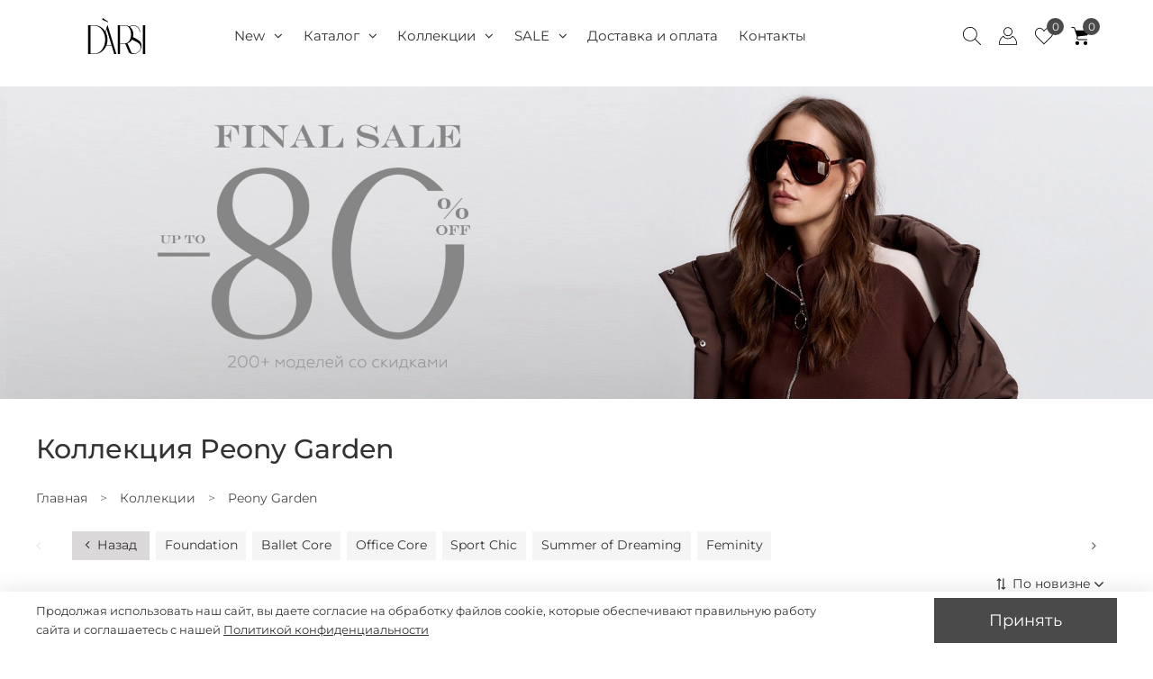

--- FILE ---
content_type: text/html; charset=utf-8
request_url: https://darsi.studio/collection/peony-garden
body_size: 77872
content:
<!DOCTYPE html>
<html lang="ru"
        style="
        --color-btn-bg:#4a4a4a;
--color-btn-bg-is-dark:true;
--bg:#FFFFFF;
--bg-is-dark:false;

--color-text: var(--color-text-dark);
--color-text-minor-shade: var(--color-text-dark-minor-shade);
--color-text-major-shade: var(--color-text-dark-major-shade);
--color-text-half-shade: var(--color-text-dark-half-shade);

--color-notice-warning-is-dark:false;
--color-notice-success-is-dark:false;
--color-notice-error-is-dark:false;
--color-notice-info-is-dark:false;
--color-form-controls-bg:var(--bg);
--color-form-controls-bg-disabled:var(--bg-minor-shade);
--color-form-controls-border-color:var(--bg-half-shade);
--color-form-controls-color:var(--color-text);
--is-editor:false;


                --rev-bg-input:#FFFFFF;
                --rev-bg-input-is-dark:false;
                --color-notice-warning:#FFF3CD;
                --color-notice-warning-is-dark:false;
                --color-notice-success:#D4EDDA;
                --color-notice-success-is-dark:false;
                --color-notice-error:#fdeee9;
                --color-notice-error-is-dark:false;
                --color-notice-info:#fcf8e3;
                --color-notice-info-is-dark:false;
                "
>
<head><link media='print' onload='this.media="all"' rel='stylesheet' type='text/css' href='/served_assets/public/jquery.modal-0c2631717f4ce8fa97b5d04757d294c2bf695df1d558678306d782f4bf7b4773.css'><meta data-config="{&quot;collection_products_count&quot;:4}" name="page-config" content="" /><meta data-config="{&quot;money_with_currency_format&quot;:{&quot;delimiter&quot;:&quot;&quot;,&quot;separator&quot;:&quot;.&quot;,&quot;format&quot;:&quot;%n %u&quot;,&quot;unit&quot;:&quot;руб&quot;,&quot;show_price_without_cents&quot;:1},&quot;currency_code&quot;:&quot;RUR&quot;,&quot;currency_iso_code&quot;:&quot;RUB&quot;,&quot;default_currency&quot;:{&quot;title&quot;:&quot;Российский рубль&quot;,&quot;code&quot;:&quot;RUR&quot;,&quot;rate&quot;:1.0,&quot;format_string&quot;:&quot;%n %u&quot;,&quot;unit&quot;:&quot;руб&quot;,&quot;price_separator&quot;:&quot;&quot;,&quot;is_default&quot;:true,&quot;price_delimiter&quot;:&quot;&quot;,&quot;show_price_with_delimiter&quot;:false,&quot;show_price_without_cents&quot;:true},&quot;facebook&quot;:{&quot;pixelActive&quot;:false,&quot;currency_code&quot;:&quot;RUB&quot;,&quot;use_variants&quot;:true},&quot;vk&quot;:{&quot;pixel_active&quot;:null,&quot;price_list_id&quot;:null},&quot;new_ya_metrika&quot;:true,&quot;ecommerce_data_container&quot;:&quot;dataLayer&quot;,&quot;common_js_version&quot;:null,&quot;vue_ui_version&quot;:null,&quot;feedback_captcha_enabled&quot;:true,&quot;account_id&quot;:413309,&quot;hide_items_out_of_stock&quot;:false,&quot;forbid_order_over_existing&quot;:false,&quot;minimum_items_price&quot;:1,&quot;enable_comparison&quot;:true,&quot;locale&quot;:&quot;ru&quot;,&quot;client_group&quot;:null,&quot;consent_to_personal_data&quot;:{&quot;active&quot;:true,&quot;obligatory&quot;:true,&quot;description&quot;:&quot;\u003cp\u003eНастоящим вы подтверждаете, что согласны с условиями \u003ca href=\&quot;/page/politika-konfedentsialnosti\&quot;\u003eполитики конфиденциальности\u003c/a\u003e.\u003c/p\u003e&quot;},&quot;recaptcha_key&quot;:&quot;6LfXhUEmAAAAAOGNQm5_a2Ach-HWlFKD3Sq7vfFj&quot;,&quot;recaptcha_key_v3&quot;:&quot;6LcZi0EmAAAAAPNov8uGBKSHCvBArp9oO15qAhXa&quot;,&quot;yandex_captcha_key&quot;:&quot;ysc1_ec1ApqrRlTZTXotpTnO8PmXe2ISPHxsd9MO3y0rye822b9d2&quot;,&quot;checkout_float_order_content_block&quot;:false,&quot;available_products_characteristics_ids&quot;:null,&quot;sber_id_app_id&quot;:&quot;5b5a3c11-72e5-4871-8649-4cdbab3ba9a4&quot;,&quot;theme_generation&quot;:4,&quot;quick_checkout_captcha_enabled&quot;:false,&quot;max_order_lines_count&quot;:500,&quot;sber_bnpl_min_amount&quot;:1000,&quot;sber_bnpl_max_amount&quot;:150000,&quot;counter_settings&quot;:{&quot;data_layer_name&quot;:&quot;dataLayer&quot;,&quot;new_counters_setup&quot;:true,&quot;add_to_cart_event&quot;:true,&quot;remove_from_cart_event&quot;:false,&quot;add_to_wishlist_event&quot;:true,&quot;purchase_event&quot;:true},&quot;site_setting&quot;:{&quot;show_cart_button&quot;:true,&quot;show_service_button&quot;:false,&quot;show_marketplace_button&quot;:false,&quot;show_quick_checkout_button&quot;:true},&quot;warehouses&quot;:[{&quot;id&quot;:4417921,&quot;title&quot;:&quot;Основной склад&quot;,&quot;array_index&quot;:0}],&quot;captcha_type&quot;:&quot;google&quot;,&quot;human_readable_urls&quot;:false}" name="shop-config" content="" /><meta name='js-evnvironment' content='production' /><meta name='default-locale' content='ru' /><meta name='insales-redefined-api-methods' content="[]" /><script type="text/javascript" src="https://static.insales-cdn.com/assets/static-versioned/v3.72/static/libs/lodash/4.17.21/lodash.min.js"></script><script>dataLayer= []; dataLayer.push({
        event: 'view_item_list',
        ecommerce: {
          items: [{"item_name":"Топ-сердечко нежно-розового цвета","item_id":"294158244","item_price":"2890.00","items_list_id":"20943847","index":1},{"item_name":"Топ-сердечко цвета фуксия","item_id":"292815655","item_price":"590.00","items_list_id":"20943847","index":2},{"item_name":"Юбка-шорты цвета персик","item_id":"299342249","item_price":"890.00","items_list_id":"20943847","index":3},{"item_name":"Асимметричный топ из джерси розового цвета","item_id":"340263327","item_price":"890.00","items_list_id":"20943847","index":4}]
         }
      });</script>
<!--InsalesCounter -->
<script type="text/javascript">
(function() {
  if (typeof window.__insalesCounterId !== 'undefined') {
    return;
  }

  try {
    Object.defineProperty(window, '__insalesCounterId', {
      value: 413309,
      writable: true,
      configurable: true
    });
  } catch (e) {
    console.error('InsalesCounter: Failed to define property, using fallback:', e);
    window.__insalesCounterId = 413309;
  }

  if (typeof window.__insalesCounterId === 'undefined') {
    console.error('InsalesCounter: Failed to set counter ID');
    return;
  }

  let script = document.createElement('script');
  script.async = true;
  script.src = '/javascripts/insales_counter.js?7';
  let firstScript = document.getElementsByTagName('script')[0];
  firstScript.parentNode.insertBefore(script, firstScript);
})();
</script>
<!-- /InsalesCounter -->
      <!-- Google Tag Manager -->
      <script>(function(w,d,s,l,i){w[l]=w[l]||[];w[l].push({'gtm.start':
      new Date().getTime(),event:'gtm.js'});var f=d.getElementsByTagName(s)[0],
      j=d.createElement(s),dl=l!='dataLayer'?'&l='+l:'';j.async=true;j.src=
      'https://www.googletagmanager.com/gtm.js?id='+i+dl;f.parentNode.insertBefore(j,f);
      })(window,document,'script','dataLayer','GTM-PTCL5J8');
      </script>
      <!-- End Google Tag Manager -->
    <script type="text/javascript">
      (function() {
        
function handleAdmitadUid(lifeTime) {
    var aid = (/admitad_uid=([^&]+)/.exec(location.search) || [])[1];
    if (!aid) {
        return;
    }

    var expiresDate = new Date((lifeTime || 90 * 60 * 60 * 24 * 1000) + +new Date);
    var cookieString = '_aid=' + aid + '; path=/; expires=' + expiresDate + ';';
    document.cookie = cookieString;
    document.cookie = cookieString + ' domain=.' + location.host;
}

function handleGclid(lifeTime) {
    var gclid = (/gclid=([^&]+)/.exec(location.search) || [])[1];
    if (!gclid) {
        return;
    }

    var expiresDate = new Date((lifeTime || 90 * 60 * 60 * 24 * 1000) + +new Date);
    var cookieString = '_tagtag_gclid=' + gclid + '; path=/; expires=' + expiresDate + ';';
    document.cookie = cookieString;
    document.cookie = cookieString + ' domain=.' + location.host;
}

function handleLastSource(lifeTime) {
    var last_source = (/utm_source=([^&]+)/.exec(location.search) || [])[1];
    if (!last_source) {
        return;
    }
    var expiresDate = new Date((lifeTime || 90 * 60 * 60 * 24 * 1000) + +new Date);
    var cookieString = 'last_source=' + last_source + '; path=/; expires=' + expiresDate + ';';
    document.cookie = cookieString;
    document.cookie = cookieString + ' domain=.' + location.host;
}

handleLastSource(90 * 60 * 60 * 24 * 1000);
handleAdmitadUid(90 * 60 * 60 * 24 * 1000);
handleGclid(90 * 60 * 60 * 24 * 1000);


      })();
    </script>

    <script type="text/javascript">
      (function() {
        var fileref = document.createElement('script');
        fileref.setAttribute("type","text/javascript");
        fileref.setAttribute("src", 'https://insales-tinkoff.helixmedia.ru/static/payment.js');
        document.getElementsByTagName("head")[0].appendChild(fileref);
      })();
    </script>

    <script type="text/javascript">
      (function() {
        var fileref = document.createElement('script');
        fileref.setAttribute("type","text/javascript");
        fileref.setAttribute("src", 'https://cdn.popt.in/pixel.js?id=946e87c5aa0c2');
        document.getElementsByTagName("head")[0].appendChild(fileref);
      })();
    </script>

                    <script>
                        var _rcct = "f6435e3b5f456474975c81ce1c12cc6965ef8eaa985eed99f3be2fbb69d87274";
                        !function (t) {
                            var a = t.getElementsByTagName("head")[0];
                            var c = t.createElement("script");
                            c.type = "text/javascript";
                            c.src = "//c.retailcrm.tech/widget/loader.js";
                            a.appendChild(c);
                        } (document);
                    </script>
                <!-- Top.Mail.Ru counter -->
<script type="text/javascript">
var _tmr = window._tmr || (window._tmr = []);
_tmr.push({id: "3564279", type: "pageView", ecommerce: "dataLayer123", start: (new Date()).getTime()});
(function (d, w, id) {
  if (d.getElementById(id)) return;
  var ts = d.createElement("script"); ts.type = "text/javascript"; ts.async = true; ts.id = id;
  ts.src = "https://top-fwz1.mail.ru/js/code.js";
  var f = function () {var s = d.getElementsByTagName("script")[0]; s.parentNode.insertBefore(ts, s);};
  if (w.opera == "[object Opera]") { d.addEventListener("DOMContentLoaded", f, false); } else { f(); }
})(document, window, "tmr-code");
</script>
<noscript><div><img src="https://top-fwz1.mail.ru/counter?id=3564279;js=na" style="position:absolute;left:-9999px;" alt="Top.Mail.Ru" /></div></noscript>
<!-- /Top.Mail.Ru counter --><meta name="zen-verification" content="RLg0ORoKvGXYwuSQKVwcBr67h7D2WiRe6WXHLhyFDUtPNcO9tp2j5erMCpeSvF8N" /><script type="text/javascript">!function(){var t=document.createElement("script");t.type="text/javascript",t.async=!0,t.src='https://vk.com/js/api/openapi.js?169',t.onload=function(){VK.Retargeting.Init("VK-RTRG-1200245-4EJt3"),VK.Retargeting.Hit()},document.head.appendChild(t)}();</script><noscript><img src="https://vk.com/rtrg?p=VK-RTRG-1200245-4EJt3" style="position:fixed; left:-999px;" alt=""/></noscript><script id='pixel-script-poptin' src='https://cdn.popt.in/pixel.js?id=6698b8638699e' async='true'></script>

    <style>
	img[src*="analytics"] {
		display: none;
	}
</style>

<script>
	cityAdsGetCookie = function (cookie_n) {
		let matches = document.cookie.match(new RegExp(
			'(?:^|; )' + cookie_n.replace(/([\.$?*|{}\(\)\[\]\\\/\+^])/g, '\\$1') + '=([^;]*)'
		));
		
		return matches ? decodeURIComponent(matches[1]) : undefined;
	};

	cityAdsSetCookie = function (cookie_n, cookie_p) {
		let period = 90 * 24 * 60 * 60 * 1000; // 90 дней в секундах
		let expiresDate = new Date((period) + +new Date);
		let cookieString = cookie_n + '=' + cookie_p + '; path=/; expires=' + expiresDate.toGMTString();
		document.cookie = cookieString;
		document.cookie = cookieString + '; domain=.' + location.host;
	};

	cityAdsgetParamFromUri = function(param_n) {
		let pattern = param_n + '=([^&]+)';
		let re = new RegExp(pattern);
		return (re.exec(document.location.search) || [])[1] || '';
	};

	let utm_source = cityAdsgetParamFromUri('utm_source');
	if (utm_source.length > 0) {
		
		cityAdsSetCookie('utm_source', utm_source);
	}

	// alert(cityAdsGetCookie('utm_source'));

	let click_id = cityAdsgetParamFromUri('click_id');
	if (click_id.length > 0) {
		
		cityAdsSetCookie('click_id', click_id);
	}
</script>

<!-- meta -->
<meta charset="UTF-8"/><title>Коллекция женской одежды peony garden купить по цене от 1190 руб. с доставкой по Москве и России – интернет-магазин Darsi</title><meta name="description" content="Купить женскую одежду коллекции peony garden по выгодной цене от 1190 руб. с доставкой по России. Широкий ассортимент женской одежды в интернет-магазине Darsi. ✔️ Закажите онлайн или звоните по телефону:  +7(499) 113-31-75">
<meta data-config="{&quot;static-versioned&quot;: &quot;1.38&quot;}" name="theme-meta-data" content="">
<meta name="robots" content="index,follow"/>
<meta http-equiv="X-UA-Compatible" content="IE=edge,chrome=1"/>
<meta name="viewport" content="width=device-width, initial-scale=1, maximum-scale=5">
<meta name="SKYPE_TOOLBAR" content="SKYPE_TOOLBAR_PARSER_COMPATIBLE"/>
<meta name="format-detection" content="telephone=no">
<meta name="theme-color" content="#ffffff">

<link rel="manifest" href="https://static.insales-cdn.com/assets/1/1538/6620674/1769417545/manifest.json">

<div data-retailrocket-markup-block="63048a68651c9f0a49b4ba49" ></div>
<!-- canonical url--><link rel="canonical" href="https://darsi.studio/collection/peony-garden"/>

<!-- rss feed-->
  
    <meta property="og:title" content="Peony Garden">
  
  
    
      <meta property="og:image" content="https://static.insales-cdn.com/files/1/6155/35223563/original/logo_630.jpg">
    
  
  <meta property="og:type" content="website">
  <meta property="og:url" content="https://darsi.studio/collection/peony-garden">
      <meta property="og:description" content="Купить женскую одежду коллекции peony garden по выгодной цене от 1190 руб. с доставкой по России. Широкий ассортимент женской одежды в интернет-магазине Darsi. ✔️ Закажите онлайн или звоните по телефону:  +7(499) 113-31-75">



<!-- icons-->
<link rel="icon" type="image/png" sizes="16x16" href="https://static.insales-cdn.com/assets/1/1538/6620674/1769417545/favicon.png"/><style media="screen">
	@supports (content-visibility: hidden) {
		body:not(.settings_loaded) {
			content-visibility: hidden;
		}
	}

	@supports not (content-visibility: hidden) {
		body:not(.settings_loaded) {
			visibility: hidden;
		}
	}
</style>








<script type="text/javascript">
	window.dataLayer = window.dataLayer || [];
	var rrPartnerId = "61ea77fb97a5281ef092b81d";
	var rrApi = {};
	var rrApiOnReady = rrApiOnReady || [];
	rrApi.addToBasket = rrApi.order = rrApi.categoryView = rrApi.view =
		rrApi.recomMouseDown = rrApi.recomAddToCart = function () {};
	var _rcct = "f6435e3b5f456474975c81ce1c12cc6965ef8eaa985eed99f3be2fbb69d87274";
	function gtag(){dataLayer.push(arguments);}

	gtmDataLayer = []; gtmDataLayer.push({
		'ecommerce': {
			'detail': {
				'products': [{
					"id":"",
					"name":"",
					"price":""
				}]
			}
		}
	});

	window.addEventListener('load', () => {
		(function (d) {
			var ref = d.getElementsByTagName('script')[0];
			var apiJs, apiJsId = 'rrApi-jssdk';
			if (d.getElementById(apiJsId)) return;
			apiJs = d.createElement('script');
			apiJs.id = apiJsId;
			apiJs.async = true;
			apiJs.src = "//cdn.retailrocket.ru/content/javascript/tracking.js";
			ref.parentNode.insertBefore(apiJs, ref);

			var iObserver = new IntersectionObserver(function (entries) {

				if (entries[0].isIntersecting === true) {
					cont = entries[0].target;
					if (!cont.classList.contains('rr-render')) {
						cont.innerHTML = '<div data-retailrocket-markup-block="' + cont.dataset.block + '" data-stock-id="' + cont.dataset.stockid + '"></div>'; // Добавляем блок
						cont.classList.add('rr-render');
						retailrocket.markup.render(cont.dataset.block);
					}
					iObserver.unobserve(cont);
				}
			}, {threshold: [0]});

			apiJs.onload = function () {

				document.querySelectorAll('.lazy-rr').forEach((el) => {
					iObserver.observe(el);
				});
			}
		}(document));
	});

	<!-- Roistat Counter Start -->
	(function (w, d, s, h, id) {
		w.roistatProjectId = id;
		w.roistatHost = h;
		var p = d.location.protocol === "https:" ? "https://" : "http://";
		var u = /^.*roistat_visit=[^;]+(.*)?$/.test(d.cookie) ? "/dist/module.js" : "/api/site/1.0/" + id + "/init?referrer=" + encodeURIComponent(d.location.href);
		var js = d.createElement(s);
		js.charset = "UTF-8";
		js.async = 1;
		js.src = p + h + u;
		var js2 = d.getElementsByTagName(s)[0];
		js2.parentNode.insertBefore(js, js2);
	})(window, document, 'script', 'cloud.roistat.com', '030d38be2cab44d0a1a2fb189f2f5fde');
	<!-- Roistat Counter End -->
</script>

<img src="//p.cityadstrack.com/analytics.gif" width="0" height="0" onerror="var
s=document.createElement('script');
s.src=this.src+'?iserror',s.async=!0,document.body.appendChild(s);">


	<script id="xcntmyAsync" type="text/javascript"> (function(d){
	var xscr = d.createElement( 'script' );
	xscr.async = 1;
	xscr.src = '//x.cnt.my/async/track/?r=' + Math.random();
	var x = d.getElementById( 'xcntmyAsync' );
	x.parentNode.insertBefore( xscr, x ); })(document);
	</script>



<script type="text/javascript">
	(function(_,r,e,t,a,i,l){_['retailCRMObject']=a;_[a]=_[a]||function(){(_[a].q=_[a].q||[]).push(arguments)};_[a].l=1*new Date();l=r.getElementsByTagName(e)[0];i=r.createElement(e);i.async=!0;i.src=t;l.parentNode.insertBefore(i,l)})(window,document,'script','https://collector.retailcrm.pro/w.js','_rc');
				   
	_rc('create', 'RC-66021061148-2');
	_rc('send', 'pageView');

	_rc('require', 'cart');

	window.is_client_login = false;
	
	
	
	
</script>
<script src="https://static.insales-cdn.com/assets/1/1538/6620674/1769417545/loyalty.js" charset="utf-8"></script>

     
 
<meta name="font-static-version" content="5.38"> 
<meta name="system-google-fonts" content=""> 
<link rel="preload" class="font-main" as="style" href="//static.insales-cdn.com/assets/static-versioned/5.31/static/fonts/Montserrat/stylesheet.css"><link rel="stylesheet" class="font-main" href="//static.insales-cdn.com/assets/static-versioned/5.31/static/fonts/Montserrat/stylesheet.css" media="print" onload="this.media='all'"><link rel="preload" class="font-main" as="style" href="//static.insales-cdn.com/assets/static-versioned/5.31/static/fonts/Montserrat/stylesheet.css"><link rel="stylesheet" class="font-main" href="//static.insales-cdn.com/assets/static-versioned/5.31/static/fonts/Montserrat/stylesheet.css" media="print" onload="this.media='all'"><link rel="preload" as="style" href="https://static.insales-cdn.com/assets/static-versioned/5.38/static/icons/icons-rounded/style.css"><link rel="stylesheet" href="https://static.insales-cdn.com/assets/static-versioned/5.38/static/icons/icons-rounded/style.css" media="print" onload="this.media='all'">








<link rel="preload" href="https://static.insales-cdn.com/assets/1/1538/6620674/1769417545/font-awesome.min.css" as="style" onload="this.onload=null;this.rel='stylesheet'">




<script>
    
        let magnificPopup = document.createElement('link');
        magnificPopup.rel = 'stylesheet'
        magnificPopup.href = 'https://static.insales-cdn.com/assets/1/1538/6620674/1769417545/magnific-popup.css'
        document.getElementsByTagName('head')[0].appendChild(magnificPopup);
    

    let core = document.createElement('link');
    core.rel = 'stylesheet'
    core.href = 'https://static.insales-cdn.com/assets/1/1538/6620674/1769417545/core.css'
    document.getElementsByTagName('head')[0].appendChild(core);

    let theme = document.createElement('link');
    theme.rel = 'stylesheet'
    theme.href = 'https://static.insales-cdn.com/assets/1/1538/6620674/1769417545/theme.css'
    document.getElementsByTagName('body')[0].appendChild(theme);

    theme.onload = function () {
        document.body.classList.add('settings_loaded');
    }
</script>


<link rel="icon" type="image/png" href="https://static.insales-cdn.com/files/1/2913/102108001/original/favicon-96x96.png" sizes="96x96" />
<link rel="icon" type="image/svg+xml" href="https://static.insales-cdn.com/files/1/2937/102108025/original/favicon.svg" />
<link rel="shortcut icon" href="https://static.insales-cdn.com/files/1/2953/102108041/original/favicon.ico" />
<link rel="apple-touch-icon" sizes="180x180" href="https://static.insales-cdn.com/files/1/2961/102108049/original/apple-touch-icon.png" />



</head>
<body data-multi-lang="false" data-theme-template="collection"
      data-sidebar-type="normal" data-sidebar-position="left"
      class="adaptive template-collection">




<script>
    function isOnVisibleSpace(element) {
        let bodyHeight = window.innerHeight;
        let elemRect = element.getBoundingClientRect();
        if (elemRect.top < 100) return false;
        return elemRect.top <= bodyHeight;
    }

    let listenedElements = [];

    function listenedElementsLoad() {

        listenedElements.forEach(item => {
            let result = isOnVisibleSpace(item.el);

            if (item.el.isOnVisibleSpace && !result) {
                item.el.isOnVisibleSpace = false;
                item.outVisibleSpace(item.el);
                return;
            }

            if (!item.el.isOnVisibleSpace && result) {
                item.el.isOnVisibleSpace = true;
                item.inVisibleSpace(item.el);
            }
        });
    }

    function onVisibleSpaceListener(elementId, cbIn, cbOut) {
        let el = document.getElementById(elementId);

        listenedElements.push({
            el: el,
            inVisibleSpace: cbIn,
            outVisibleSpace: cbOut
        });
    }

    window.onscroll = function () {
        listenedElementsLoad();
    }

    // window.onload = function () {
    //     listenedElementsLoad();
    // }
</script>

<style>
    .preloader-wrap {
        position: fixed;
        left: 0;
        top: 0;
        right: 0;
        bottom: 0;
        overflow: hidden;
        background: #fff;
        z-index: 1001;
    }

    .preloader-wrap path {
        fill: #4a4a4a;
    }

    .preloader__image {
        position: relative;
        top: 50%;
        left: 50%;
        width: 70px;
        height: 70px;
        margin-top: -35px;
        margin-left: -35px;
        text-align: center;
        animation: preloader-rotate 3s infinite linear;
    }

    @keyframes preloader-rotate {
        100% {
            transform: rotate(360deg);
        }
    }

    .loaded_hiding .preloader-wrap {
        transition: 0.5s opacity;
        opacity: 0;
    }

    .loaded .preloader-wrap {
        display: none;
    }
</style>

<div class="preloader-wrap">
    <svg version="1.1"
         id="Layer_1" xmlns="http://www.w3.org/2000/svg"
         xmlns:xlink="http://www.w3.org/1999/xlink"
         x="0px" y="0px"
         viewBox="0 0 512.001 512.001"
         style="enable-background:new 0 0 512.001 512.001;"
         xml:space="preserve"
         class="preloader__image">
        <g>
            <path style="fill:#b2b2b2;" d="M305.081,4.767l-22.599,85.539c-17.311-2.71-34.948-2.71-52.259,0L207.272,4.767
            c32.415-6.356,65.748-6.356,98.163,0C305.434,4.767,305.081,4.767,305.081,4.767z"></path>
            <path style="fill:#b2b2b2;" d="M195.796,99.487c-16.384,6.356-31.638,15.298-45.197,26.483L88.276,62.941
            c24.841-21.734,53.689-38.409,84.921-49.081L195.796,99.487z"></path>
            <path style="fill:#b2b2b2;" d="M125.617,150.599c-11.185,13.559-20.127,28.813-26.483,45.197l-85.628-22.952
            c10.823-31.135,27.613-59.86,49.434-84.568L125.617,150.599z"></path>
            <path style="fill:#b2b2b2;" d="M88.276,256c-0.018,8.863,0.662,17.726,2.03,26.483L4.767,305.435
            c-6.356-32.415-6.356-65.748,0-98.163l85.539,22.246C88.938,238.283,88.258,247.137,88.276,256z"></path>
            <path style="fill:#b2b2b2;" d="M125.617,361.402l-62.676,62.323c-21.734-24.841-38.409-53.689-49.081-84.921l85.628-22.952
            C105.702,332.332,114.529,347.719,125.617,361.402z"></path>
            <path style="fill:#b2b2b2;" d="M195.796,412.513l-22.952,85.628c-31.108-10.717-59.833-27.392-84.568-49.081l62.676-62.676
            C164.423,397.409,179.562,406.228,195.796,412.513z"></path>
            <path style="fill:#b2b2b2;" d="M305.081,507.233c-32.415,6.356-65.748,6.356-98.163,0l22.599-85.539
            c17.311,2.71,34.948,2.71,52.259,0L305.081,507.233z"></path>
            <path style="fill:#b2b2b2;" d="M423.724,449.06c-24.841,21.734-53.689,38.409-84.921,49.081l-22.952-85.628
            c16.384-6.356,31.638-15.298,45.197-26.483L423.724,449.06z"></path>
            <path style="fill:#b2b2b2;" d="M498.141,339.156c-10.717,31.108-27.392,59.833-49.081,84.568l-62.676-62.676
            c11.185-13.559,20.127-28.813,26.483-45.197L498.141,339.156z"></path>
            <path style="fill:#b2b2b2;" d="M512,256c0.035,16.481-1.562,32.918-4.767,49.081l-85.539-22.599c2.71-17.311,2.71-34.948,0-52.259
            l85.539-22.952C510.411,223.321,512.009,239.643,512,256z"></path>
            <path style="fill:#b2b2b2;" d="M498.141,172.844l-85.628,22.952c-6.356-16.384-15.298-31.638-26.483-45.197l62.676-62.676
            C470.563,112.737,487.362,141.586,498.141,172.844z"></path>
            <path style="fill:#b2b2b2;" d="M423.724,62.941l-62.676,62.676c-13.559-11.185-28.813-20.127-45.197-26.483l22.952-85.628
            C370.061,24.294,398.91,41.084,423.724,62.941z"></path>
        </g>
        </svg>
</div>

<div class="big-inner-box  section--content-padded">
    <noscript>
<div class="njs-alert-overlay">
  <div class="njs-alert-wrapper">
    <div class="njs-alert">
      <p>Включите в вашем браузере JavaScript!</p>
    </div>
  </div>
</div>
</noscript>

    <div class="page_layout page_layout_normal_left page_layout_section_top">
        <header>
            
                <div
  class="layout widget-type_widget_v4_header_7_6d3936ba981f144bd34053e33b46fe88"
  style="--bage-bg:#FCFCFC; --bage-bg-is-light:true; --bage-bg-minor-shade:#f5f5f5; --bage-bg-minor-shade-is-light:true; --bage-bg-major-shade:#ebebeb; --bage-bg-major-shade-is-light:true; --bage-bg-half-shade:#7e7e7e; --bage-bg-half-shade-is-dark:true; --logo-img:'https://static.insales-cdn.com/files/1/6597/27605445/original/drawing_ddc310f36e92745e2730cd542b71848f.svg'; --logo-max-width:180px; --hide-compare:true; --hide-personal:false; --bg-blur:true; --layout-wide-content:false; --hide-desktop:false; --hide-mobile:false;"
  data-widget-drop-item-id="72422683"
  
  >
  <div class="layout__content">
    <script type="text/javascript" src="https://ecom-automate.net/bundles/marketplaceinsales/js/tracker.js"></script>
<!--<script type="text/javascript" src="https://ecom-automate.net/bundles/marketplaceinsales/js/loyalty.js"></script> -->








<div class="header-wrap header_wrap" style="display: none;">
    <div class="section--header">
        <div class="wrap row header-padded">
            <div class="lg-grid-2 md-grid-2 sm-hidden xs-hidden
                  md-center sm-padded-inner-bottom lg-padded-inner-right md-padded-zero-right md-padded-inner-bottom">
                
    
        
            <a href=" / " class="logo lg-padded-inner-right xs-padded-zero">
                <picture>
                    <source srcset="https://static.insales-cdn.com/r/U0vrjXhyTKo/rs:fit:119:119:1/plain/files/1/6597/27605445/original/drawing_ddc310f36e92745e2730cd542b71848f.svg@svg"
                            type="image/webp" width="119" height="75" media="(min-width: 1024px)">
                    <img src="https://static.insales-cdn.com/r/tXSzX6RCKTA/rs:fit:132:132:1/plain/files/1/6597/27605445/original/drawing_ddc310f36e92745e2730cd542b71848f.svg@svg" width="132" height="40" alt="Darsi.studio - бренд женской одежды с дизайном и производством в России."/>
                </picture>
            </a>
        
    

            </div>
            <div class="section--main_menu lg-grid-7 md-grid-5 sm-grid-4">
                

<div class="sm-hidden xs-hidden">
    <ul class="menu menu--main menu--horizontal">
        

        
            <li class="menu-node menu-node--main_lvl_1
      
            
              
                
                  has-sub
                
              
            
              
            
              
            
              
            
              
            
            
      ">
                
                    
                        <a href="/collection/new" class="menu-link">
                            New
                            
                                
                                    
                                        <span class="menu-marker menu-marker--parent menu-marker--rotate">
                    <i class="fa fa-angle-down"></i>
                  </span>
                                    
                                
                            
                                
                            
                                
                            
                                
                            
                                
                            
                        </a>
                    
                    
                        
                            
                                <div class="mega-menu">
                                    <div class="row">
                                        <div class="lg-grid-2 md-grid-2 lg-padded-inner-right"></div>
                                        <div class="mega-menu-inner lg-grid-7 md-grid-5 sm-grid-4">
                                            
                                            <ul class="mega-menu-list ">
                                                
                                                
                                                    
                                                        <li>
                                                            <a href="/collection/new-bryuki">Брюки</a>
                                                        </li>
                                                    
                                                
                                                    
                                                        <li>
                                                            <a href="/collection/new-verhnyaya-odezhda">Верхняя одежда</a>
                                                        </li>
                                                    
                                                
                                                    
                                                        <li>
                                                            <a href="/collection/new-dzhoggery">Джоггеры</a>
                                                        </li>
                                                    
                                                
                                                    
                                                        <li>
                                                            <a href="/collection/new-pidzhaki-zhilety-i-nakidki">Пиджаки и жилеты</a>
                                                        </li>
                                                    
                                                
                                                    
                                                        <li>
                                                            <a href="/collection/new-rubashki-i-bluzy">Рубашки и блузы</a>
                                                        </li>
                                                    
                                                
                                                    
                                                        <li>
                                                            <a href="/collection/new-tolstovki">Толстовки</a>
                                                        </li>
                                                    
                                                
                                                    
                                                        <li>
                                                            <a href="/collection/new-topy-i-futbolki">Топы и футболки</a>
                                                        </li>
                                                    
                                                
                                            </ul>
                                        </div>
                                        
                                            <div class="mega-menu-banner lg-grid-3 md-grid-4 sm-grid-4">
                                                
                                                    
                                                
                                                    
                                                
                                            </div>
                                        
                                    </div>
                                </div>
                            
                        
                    
                        
                    
                        
                    
                        
                    
                        
                    


                    
                
            </li>
        
            <li class="menu-node menu-node--main_lvl_1
      
            
              
            
              
                
                  has-sub
                
              
            
              
            
              
            
              
            
            
      ">
                
                    
                        <a href="/collection/woman" class="menu-link">
                            Каталог
                            
                                
                            
                                
                                    
                                        <span class="menu-marker menu-marker--parent menu-marker--rotate">
                    <i class="fa fa-angle-down"></i>
                  </span>
                                    
                                
                            
                                
                            
                                
                            
                                
                            
                        </a>
                    
                    
                        
                    
                        
                            
                                <div class="mega-menu">
                                    <div class="row">
                                        <div class="lg-grid-2 md-grid-2 lg-padded-inner-right"></div>
                                        <div class="mega-menu-inner lg-grid-7 md-grid-5 sm-grid-4">
                                            
                                            <ul class="mega-menu-list mega-menu-list-meny">
                                                
                                                
                                                    
                                                        <li>
                                                            <a href="/collection/bestsellers">Bestsellers</a>
                                                        </li>
                                                    
                                                
                                                    
                                                        <li>
                                                            <a href="/collection/winter-sale">Winter sale</a>
                                                        </li>
                                                    
                                                
                                                    
                                                        <li>
                                                            <a href="/collection/aksessuary">Аксессуары</a>
                                                        </li>
                                                    
                                                
                                                    
                                                        <li>
                                                            <a href="/collection/bodi">Боди</a>
                                                        </li>
                                                    
                                                
                                                    
                                                        <li>
                                                            <a href="/collection/bryuki-2">Брюки</a>
                                                        </li>
                                                    
                                                
                                                    
                                                        <li>
                                                            <a href="/collection/verhnyaya-odezhda">Верхняя одежда</a>
                                                        </li>
                                                    
                                                
                                                    
                                                        <li>
                                                            <a href="/collection/velyur">Велюр</a>
                                                        </li>
                                                    
                                                
                                                    
                                                        <li>
                                                            <a href="/collection/dzhoggery">Джоггеры</a>
                                                        </li>
                                                    
                                                
                                                    
                                                        <li>
                                                            <a href="/collection/komplekty">Комплекты</a>
                                                        </li>
                                                    
                                                
                                                    
                                                        <li>
                                                            <a href="/collection/kruzhevo">Кружево</a>
                                                        </li>
                                                    
                                                
                                                    
                                                        <li>
                                                            <a href="/collection/len-i-hlopok">Лен и хлопок</a>
                                                        </li>
                                                    
                                                
                                                    
                                                        <li>
                                                            <a href="/collection/kardigany-i-nakidki">Пиджаки, жилеты и накидки</a>
                                                        </li>
                                                    
                                                
                                                    
                                                        <li>
                                                            <a href="/collection/platya-2">Платья</a>
                                                        </li>
                                                    
                                                
                                                    
                                                        <li>
                                                            <a href="/collection/rubashki-i-bluzy">Рубашки и блузы</a>
                                                        </li>
                                                    
                                                
                                                    
                                                        <li>
                                                            <a href="/collection/tolstovki">Толстовки</a>
                                                        </li>
                                                    
                                                
                                                    
                                                        <li>
                                                            <a href="/collection/futbolki">Топы и футболки</a>
                                                        </li>
                                                    
                                                
                                                    
                                                        <li>
                                                            <a href="/collection/trikotazh">Трикотаж</a>
                                                        </li>
                                                    
                                                
                                                    
                                                        <li>
                                                            <a href="/collection/shorty-i-velosipedki">Шорты и велосипедки</a>
                                                        </li>
                                                    
                                                
                                                    
                                                        <li>
                                                            <a href="/collection/ecokozha">Экокожа</a>
                                                        </li>
                                                    
                                                
                                                    
                                                        <li>
                                                            <a href="/collection/yubki-2">Юбки</a>
                                                        </li>
                                                    
                                                
                                            </ul>
                                        </div>
                                        
                                            <div class="mega-menu-banner lg-grid-3 md-grid-4 sm-grid-4">
                                                
                                                    
                                                        <a href="/collection/winter-sale" class="menu-banner">
                                                            <picture>
                                                                <source srcset="https://static.insales-cdn.com/r/GWjbHhdU8Bc/rs:fit:445:445:1/plain/files/1/5625/112522745/original/FS_80_%D0%BA%D0%B0%D1%82%D0%B0%D0%BB%D0%BE%D0%B3_%D0%BA%D0%BE%D0%BF%D0%B8%D1%8F.jpg@webp" width="445" height="285" media="(min-width: 768px)">
                                                                <img src="" width="445" height="285" alt="Midseason Sale">
                                                            </picture>
                                                        </a>
                                                    
                                                
                                                    
                                                
                                            </div>
                                        
                                    </div>
                                </div>
                            
                        
                    
                        
                    
                        
                    
                        
                    


                    
                
            </li>
        
            <li class="menu-node menu-node--main_lvl_1
      
            
              
            
              
            
              
            
              
                
                  has-sub
                
              
            
              
            
            
      ">
                
                    
                        <a href="/collection/kollektsii" class="menu-link">
                            Коллекции
                            
                                
                            
                                
                            
                                
                            
                                
                                    
                                        <span class="menu-marker menu-marker--parent menu-marker--rotate">
                    <i class="fa fa-angle-down"></i>
                  </span>
                                    
                                
                            
                                
                            
                        </a>
                    
                    
                        
                    
                        
                    
                        
                    
                        
                            
                                <div class="mega-menu">
                                    <div class="row">
                                        <div class="lg-grid-2 md-grid-2 lg-padded-inner-right"></div>
                                        <div class="mega-menu-inner lg-grid-7 md-grid-5 sm-grid-4">
                                            
                                            <ul class="mega-menu-list ">
                                                
                                                
                                                    
                                                        <li>
                                                            <a href="/collection/foundation">Foundation</a>
                                                        </li>
                                                    
                                                
                                                    
                                                        <li>
                                                            <a href="/collection/ballet-core">Ballet Core</a>
                                                        </li>
                                                    
                                                
                                                    
                                                        <li>
                                                            <a href="/collection/back-to-office">Office Core</a>
                                                        </li>
                                                    
                                                
                                                    
                                                        <li>
                                                            <a href="/collection/sport">Sport Chic</a>
                                                        </li>
                                                    
                                                
                                                    
                                                        <li>
                                                            <a href="/collection/summer-of-dreaming">Summer of Dreaming</a>
                                                        </li>
                                                    
                                                
                                                    
                                                        <li>
                                                            <a href="/collection/feminity">Feminity</a>
                                                        </li>
                                                    
                                                
                                            </ul>
                                        </div>
                                        
                                            <div class="mega-menu-banner lg-grid-3 md-grid-4 sm-grid-4">
                                                
                                                    
                                                
                                                    
                                                        <a href="/collection/foundation" class="menu-banner">
                                                            <picture>
                                                                <source srcset="https://static.insales-cdn.com/r/9Q-ZrOxuFQk/rs:fit:445:445:1/plain/files/1/361/101728617/original/%D1%84%D0%B0%D1%83%D0%BD_%D0%BC%D0%B5%D0%BD%D1%8E.jpg@webp" width="445" height="285" media="(min-width: 768px)">
                                                                <img src="" width="445" height="285" alt="Ballet Core">
                                                            </picture>
                                                        </a>
                                                    
                                                
                                            </div>
                                        
                                    </div>
                                </div>
                            
                        
                    
                        
                    


                    
                
            </li>
        
            <li class="menu-node menu-node--main_lvl_1
      
            
              
            
              
            
              
                
                  has-sub
                
              
            
              
            
              
            
            
      ">
                
                    
                        <a href="/collection/sale" class="menu-link">
                            SALE
                            
                                
                            
                                
                            
                                
                                    
                                        <span class="menu-marker menu-marker--parent menu-marker--rotate">
                    <i class="fa fa-angle-down"></i>
                  </span>
                                    
                                
                            
                                
                            
                                
                            
                        </a>
                    
                    
                        
                    
                        
                    
                        
                            
                                <div class="mega-menu">
                                    <div class="row">
                                        <div class="lg-grid-2 md-grid-2 lg-padded-inner-right"></div>
                                        <div class="mega-menu-inner lg-grid-7 md-grid-5 sm-grid-4">
                                            
                                            <ul class="mega-menu-list ">
                                                
                                                
                                                    
                                                        <li>
                                                            <a href="/collection/bryuki-i-legginsy-sale">Брюки</a>
                                                        </li>
                                                    
                                                
                                                    
                                                        <li>
                                                            <a href="/collection/verhnyaya-odezhda-2">Верхняя одежда</a>
                                                        </li>
                                                    
                                                
                                                    
                                                        <li>
                                                            <a href="/collection/dzhoggery-sale">Джоггеры</a>
                                                        </li>
                                                    
                                                
                                                    
                                                        <li>
                                                            <a href="/collection/pidzhaki-i-zhakety-sale">Пиджаки, жилеты и накидки</a>
                                                        </li>
                                                    
                                                
                                                    
                                                        <li>
                                                            <a href="/collection/platya-sale">Платья</a>
                                                        </li>
                                                    
                                                
                                                    
                                                        <li>
                                                            <a href="/collection/tolstovki-sale">Толстовки</a>
                                                        </li>
                                                    
                                                
                                                    
                                                        <li>
                                                            <a href="/collection/topy-i-futbolki-sale">Топы и футболки</a>
                                                        </li>
                                                    
                                                
                                                    
                                                        <li>
                                                            <a href="/collection/trikotazh-sale">Трикотаж</a>
                                                        </li>
                                                    
                                                
                                                    
                                                        <li>
                                                            <a href="/collection/rubashki-i-bluzy-sale">Рубашки и блузы</a>
                                                        </li>
                                                    
                                                
                                                    
                                                        <li>
                                                            <a href="/collection/shorty-i-velosipedki-sale">Шорты и велосипедки</a>
                                                        </li>
                                                    
                                                
                                                    
                                                        <li>
                                                            <a href="/collection/yubki-sale">Юбки</a>
                                                        </li>
                                                    
                                                
                                                    
                                                        <li>
                                                            <a href="/collection/last-chance">Last chance</a>
                                                        </li>
                                                    
                                                
                                            </ul>
                                        </div>
                                        
                                            <div class="mega-menu-banner lg-grid-3 md-grid-4 sm-grid-4">
                                                
                                                    
                                                
                                                    
                                                
                                            </div>
                                        
                                    </div>
                                </div>
                            
                        
                    
                        
                    
                        
                    


                    
                
            </li>
        

        

        
            <li class="menu-node menu-node--main_lvl_1">
                <a href="/page/dostavka-i-oplata"
                   class="menu-link ">
                    Доставка и оплата
                </a>
            </li>
        
            <li class="menu-node menu-node--main_lvl_1">
                <a href="/page/contacts"
                   class="menu-link ">
                    Контакты
                </a>
            </li>
        

        

    </ul>
</div>

                <div class="center
            lg-hidden md-hidden
            menu menu--main menu-mobile"
>
    <div class="menu-node menu-node--main_lvl_1">
    <span class="menu-link
                js-panel-link js-open-menu"
          data-params="target: '.js-panel-collection'"
    >
	      <span class="menu-link_line"></span>
    	  <span class="menu-link_line"></span>
    	  <span class="menu-link_line"></span>  
    </span>
    </div>
</div>
            </div>
            <div class="mobile-logo lg-hidden md-hidden sm-grid-4">
                
    
        
            <a href=" / " class="logo lg-padded-inner-right xs-padded-zero">
                <picture>
                    <source srcset="https://static.insales-cdn.com/r/U0vrjXhyTKo/rs:fit:119:119:1/plain/files/1/6597/27605445/original/drawing_ddc310f36e92745e2730cd542b71848f.svg@svg"
                            type="image/webp" width="119" height="75" media="(min-width: 1024px)">
                    <img src="https://static.insales-cdn.com/r/tXSzX6RCKTA/rs:fit:132:132:1/plain/files/1/6597/27605445/original/drawing_ddc310f36e92745e2730cd542b71848f.svg@svg" width="132" height="40" alt="Darsi.studio - бренд женской одежды с дизайном и производством в России."/>
                </picture>
            </a>
        
    

            </div>
            <div class="section--right lg-grid-3 md-grid-4 sm-grid-4 relative">
         
          <span class="search_widget-toggler fr
                  js-search_widget-toggler">
              <svg version="1.1" id="Layer_1" xmlns="http://www.w3.org/2000/svg"
                   xmlns:xlink="http://www.w3.org/1999/xlink" x="0px" y="0px" viewBox="0 0 512 512"
                   style="enable-background:new 0 0 512 512;" xml:space="preserve">
                      <g>
                          <path d="M508.875,493.792L353.089,338.005c32.358-35.927,52.245-83.296,52.245-135.339C405.333,90.917,314.417,0,202.667,0S0,90.917,0,202.667s90.917,202.667,202.667,202.667c52.043,0,99.411-19.887,135.339-52.245l155.786,155.786c2.083,2.083,4.813,3.125,7.542,3.125c2.729,0,5.458-1.042,7.542-3.125C513.042,504.708,513.042,497.958,508.875,493.792zM202.667,384c-99.979,0-181.333-81.344-181.333-181.333S102.688,21.333,202.667,21.333S384,102.677,384,202.667S302.646,384,202.667,384z"/>
                      </g>
              </svg>
          </span>

                <div class="hidden mc-hidden js-search_widget-wrapper">
                    <div class="close_search close_search_btn"></div>
                    <form action="/search"
      method="get"
      class="search_widget search_widget--header"
>
    

    <input type="text"
           name="q"
           value=""
           placeholder="Поиск"

           class="search_widget-field"
    />

    <button type="submit" class="search_widget-submit ">
        
        <svg version="1.1" id="Layer_1" xmlns="http://www.w3.org/2000/svg" xmlns:xlink="http://www.w3.org/1999/xlink"
             x="0px" y="0px" viewBox="0 0 512 512" style="enable-background:new 0 0 512 512;" xml:space="preserve">
            <g>
                <path d="M508.875,493.792L353.089,338.005c32.358-35.927,52.245-83.296,52.245-135.339C405.333,90.917,314.417,0,202.667,0S0,90.917,0,202.667s90.917,202.667,202.667,202.667c52.043,0,99.411-19.887,135.339-52.245l155.786,155.786c2.083,2.083,4.813,3.125,7.542,3.125c2.729,0,5.458-1.042,7.542-3.125C513.042,504.708,513.042,497.958,508.875,493.792zM202.667,384c-99.979,0-181.333-81.344-181.333-181.333S102.688,21.333,202.667,21.333S384,102.677,384,202.667S302.646,384,202.667,384z"></path>
            </g>
        </svg>
    </button>
</form>
                </div>
                <div class="login-link">
                    <a href="/client_account/login" aria-label="Client account">
                        <svg version="1.1" id="Layer_1" xmlns="http://www.w3.org/2000/svg"
                             xmlns:xlink="http://www.w3.org/1999/xlink" x="0px" y="0px"
                             viewBox="0 0 492.308 492.308" style="width: 20px;height:20px;"
                             xml:space="preserve">
                                <g>
                                    <path d="M246.154,5.971c-66.933,0-121.385,54.452-121.385,121.375c0,66.933,54.452,121.385,121.385,121.385
                                            s121.385-54.452,121.385-121.385C367.538,60.423,313.087,5.971,246.154,5.971z M246.154,229.038
                                            c-56.072,0-101.692-45.615-101.692-101.692c0-56.067,45.62-101.683,101.692-101.683c56.072,0,101.692,45.615,101.692,101.683
                                            C347.846,183.423,302.226,229.038,246.154,229.038z"/>
                                </g>
                            <g>
                                <path d="M384.394,248.019c-1.822-1.25-5.486-3.625-5.486-3.625l-7.865-5.106l-5.486,7.615
			c-27.649,38.385-72.284,61.308-119.404,61.308c-47.125,0-91.769-22.923-119.413-61.317l-5.495-7.635l-12.447,8.163
			C40.673,293.308,0,369.683,0,451.712v34.625h492.308v-34.625C492.308,370.106,451.966,293.962,384.394,248.019z M472.615,466.644
			H19.692v-14.933c0-74.154,36.125-143.279,96.861-185.731c31.577,38.942,79.337,61.923,129.601,61.923
			c50.255,0,98.019-22.99,129.596-61.923c60.716,42.423,96.865,111.625,96.865,185.731V466.644z"/>
                            </g>
                        </svg>
                    </a>
                </div>
                <div class="basket block_favorite_header">
                    <a href="/favorites" class="basket-link">
                        <span class="basket-icon">
                            <span class="basket-title">
                                <svg version="1.1" id="Capa_1" xmlns="http://www.w3.org/2000/svg"
                                     xmlns:xlink="http://www.w3.org/1999/xlink" x="0px" y="0px" viewBox="0 0 512 512"
                                     style="width: 20px;height:20px;" xml:space="preserve">
                                    <g>
                                        <path d="M378.667,21.333c-56.792,0-103.698,52.75-122.667,77.646c-18.969-24.896-65.875-77.646-122.667-77.646C59.813,21.333,0,88.927,0,172c0,45.323,17.99,87.562,49.479,116.469c0.458,0.792,1.021,1.521,1.677,2.177l197.313,196.906c2.083,2.073,4.802,3.115,7.531,3.115s5.458-1.042,7.542-3.125L467.417,283.74l2.104-2.042c1.667-1.573,3.313-3.167,5.156-5.208c0.771-0.76,1.406-1.615,1.896-2.542C499.438,245.948,512,209.833,512,172C512,88.927,452.188,21.333,378.667,21.333z M458.823,261.948c-0.292,0.344-0.563,0.708-0.802,1.083c-1,1.146-2.094,2.156-3.177,3.188L255.99,464.927L68.667,277.979c-0.604-1.188-1.448-2.271-2.479-3.177C37.677,249.906,21.333,212.437,21.333,172c0-71.313,50.24-129.333,112-129.333c61.063,0,113.177,79.646,113.698,80.448c3.938,6.083,14,6.083,17.938,0c0.521-0.802,52.635-80.448,113.698-80.448c61.76,0,112,58.021,112,129.333C490.667,205.604,479.354,237.552,458.823,261.948z"/>
                                    </g>
                                </svg>

                            </span>
                        </span>

                        <span class="basket-total">
                            <span class="basket-items_count" data-ui-favorites-counter></span>
                        </span>
                    </a>
                </div>


                
                    <div class="fr basket-wrapper">
                        

<div class="basket">
    <a href="/cart_items" class="basket-link">
    <span class="basket-icon">
      <span class="basket-title">
		<svg version="1.1" id="Capa_1" xmlns="http://www.w3.org/2000/svg" xmlns:xlink="http://www.w3.org/1999/xlink"
             x="0px" y="0px" viewBox="0 0 437.812 437.812" style="enable-background:new 0 0 437.812 437.812;"
             xml:space="preserve">
            <circle cx="152.033" cy="390.792" r="47.02"/>
            <circle cx="350.563" cy="390.792" r="47.02"/>
            <path d="M114.939,82.024l-16.196-49.11C92.296,13.499,74.267,0.292,53.812,0H18.808C13.037,0,8.359,4.678,8.359,10.449s4.678,10.449,10.449,10.449h35.004c11.361,0.251,21.365,7.546,25.078,18.286l65.829,200.098l-4.702,12.016c-5.729,14.98-4.185,31.769,4.18,45.453c8.695,13.274,23.323,21.466,39.184,21.943h203.755c5.771,0,10.449-4.678,10.449-10.449c0-5.771-4.678-10.449-10.449-10.449H183.38c-8.797-0.304-16.849-5.017-21.42-12.539c-4.932-7.424-5.908-16.796-2.612-25.078l6.269-15.674c0.942-2.504,1.124-5.23,0.522-7.837l-3.135-7.837l212.637-21.943c15.482-1.393,28.327-12.554,31.869-27.69l21.943-92.473L114.939,82.024z"/>
        </svg>
	  </span>
    </span>

        <span class="basket-total">
      <span class="basket-items_count
                  js-basket-items_count"
      >
        0
      </span>
    </span>
    </a>

    <div class="basket-dropdown basket_list
              sm-hidden xs-hidden
              padded-inner"
    >
    </div>
</div>
                    </div>
                

            </div>

        </div>
    </div>
    <div class="overlay-menu"></div>
</div>

  </div>
</div>

            
        </header>

        
            <section class="page_section_top">
                
                    <div
  class="layout widget-type_system_widget_v4_simple_text_2"
  style="--bg:#FAE2E2; --bg-is-light:true; --bg-minor-shade:#f8d4d4; --bg-minor-shade-is-light:true; --bg-major-shade:#f5c4c4; --bg-major-shade-is-light:true; --bg-half-shade:#cb2222; --bg-half-shade-is-dark:true; --layout-wide-bg:true; --layout-pt:1vw; --layout-pb:0vw; --layout-wide-content:false; --layout-edge:false; --hide-desktop:true; --hide-mobile:true;"
  data-widget-drop-item-id="72422705"
  
  >
  <div class="layout__content">
    
  <div class="editable-block simple_text">
    <div class="static-text">
      <p class="p1" style="text-align: center;"><span style="font-size: 10pt; font-family: tahoma, arial, helvetica, sans-serif;">Уважаемые клиенты, оформление заказа в интернет-магазине временно не доступно. Вы можете оформить заказ на Lamoda или Wildberries или в наших корнерах.<br>Надеемся, что в скором времени сможем снова радовать вас любимыми образами на нашем сайте🤍</span></p>
    </div>
  </div>


  </div>
</div>

                
                    <div
  class="layout widget-type_system_widget_v4_page_banner_3_1"
  style="--show-mark:false; --mark-bg:#555; --mark-bg-is-dark:true; --mark-bg-minor-shade:#000981; --mark-bg-minor-shade-is-dark:true; --mark-bg-major-shade:#000bab; --mark-bg-major-shade-is-dark:true; --mark-bg-half-shade:#2b39ff; --mark-bg-half-shade-is-dark:true; --mark-text-color:#fff; --mark-text-color-is-dark:true; --mark-text-color-minor-shade:#1a29ff; --mark-text-color-minor-shade-is-dark:true; --mark-text-color-major-shade:#3341ff; --mark-text-color-major-shade-is-dark:true; --mark-text-color-half-shade:#8088ff; --mark-text-color-half-shade-is-dark:true; --open-link:normal; --banner-border-radius:0px; --layout-wide-bg:true; --layout-pt:0.5vw; --layout-pb:0.5vw; --layout-wide-content:false; --layout-edge:true; --hide-desktop:false; --hide-mobile:false;"
  data-widget-drop-item-id="223373057"
  
  >
  <div class="layout__content">
    



  
    <div class="banner-list__item">
      
        <a href="https://darsi.studio/collection/foundation"  class="banner-list__item-image">
        
          
          
          <picture>
            <source media="(min-width:769px)" srcset="https://static.insales-cdn.com/r/te4DzqMgLOM/rs:fit:1920:0:1/q:100/plain/files/1/5361/112522481/original/FS_80_%D0%B2_%D1%80%D0%B0%D0%B7%D0%B4%D0%B5%D0%BB_%D0%BA%D0%BE%D0%BF%D0%B8%D1%8F.jpg@webp" type="image/webp" loading="lazy">
            <img src="https://static.insales-cdn.com/r/cBoZr8DPU5g/rs:fit:1920:0:1/q:100/plain/files/1/5361/112522481/original/FS_80_%D0%B2_%D1%80%D0%B0%D0%B7%D0%B4%D0%B5%D0%BB_%D0%BA%D0%BE%D0%BF%D0%B8%D1%8F.jpg@jpg" loading="lazy" alt="">
          </picture>
          
          </a>
      
      
    </div>
  


  </div>
</div>

                
                    <div
  class="layout widget-type_revmag_widget_page_title_1"
  style="--if-page-title:true; --if-breadcrumbs:true; --show-bg-text:false; --text-align:left; --title-font-size:3.2rem; --subtitle-font-size:1rem; --bg-font-size:8rem; --title-font-size-sm:1rem; --subtitle-font-size-sm:0.8rem; --show-bg-text-sm:false; --bg-font-size-sm:1rem; --layout-wide-bg:true; --layout-mt:1vw; --layout-mb:1vw; --custom-layout-pt:1.5vw; --custom-layout-pb:2.5vw; --layout-content-max-width:1200px; --layout-wide-content:true; --layout-edge:false; --hide-desktop:false; --hide-mobile:false;"
  data-widget-drop-item-id="72422706"
  
  >
  <div class="layout__content">
    



<div class="rev-title" data-title="Peony Garden">
  
    <h1 class="title">
      
      
        
        Коллекция Peony Garden
        
        
      
      
      
    </h1>
  
  
    <div class="subtitle">
      
      

      <ul class="breadcrumbs">
        <li>
          <a title="Главная" href="/">Главная</a>
        </li>
        
        
          <li>
          <a title="Каталог" href="/collection/all">Каталог</a>
        </li>
        

        
        
        
        
        
        
        <li data-breadcrumbs="2">
          <a title="Коллекции" href="/collection/kollektsii">Коллекции</a>
        </li>
        
        
        
        
        
        
        <li>
          <span>Peony Garden</span>
        </li>
        
        
        
        
        
        

        
      </ul>
      
      
      
    </div>
  
</div>
  </div>
</div>

                
                    <div
  class="layout widget-type_system_widget_v4_breadcrumbs_1"
  style="--delemeter:3; --align:start; --breadcrumb-color:#4A4A4A; --breadcrumb-color-is-dark:true; --breadcrumb-color-minor-shade:#5c5c5c; --breadcrumb-color-minor-shade-is-dark:true; --breadcrumb-color-major-shade:#6e6e6e; --breadcrumb-color-major-shade-is-dark:true; --breadcrumb-color-half-shade:#a4a4a4; --breadcrumb-color-half-shade-is-dark:true; --layout-wide-bg:false; --layout-pt:1vw; --layout-pb:2vw; --layout-wide-content:false; --layout-edge:false; --hide-desktop:false; --hide-mobile:false;"
  data-widget-drop-item-id="72422707"
  
  >
  <div class="layout__content">
    

<div class="breadcrumb-wrapper delemeter_3">
  <ul class="breadcrumb">
    <li class="breadcrumb-item home">
      <a class="breadcrumb-link" title="Главная" href="/">Главная</a>
    </li>
    
      
        
          
        
          
            
              <li class="breadcrumb-item" data-breadcrumbs="2">
                <a class="breadcrumb-link" title="Коллекции" href="/collection/kollektsii">Коллекции</a>
              </li>
              
            
          
        
          
            
              
                <li class="breadcrumb-item">
                  <span class="breadcrumb-page">Peony Garden</span>
                </li>
              
            
          
        
      
    
  </ul>
</div>




  </div>
</div>

                
                    <div
  class="layout widget-type_subcolls-by--slider-row"
  style=""
  data-widget-drop-item-id="72422708"
  
  >
  <div class="layout__content">
    

	

	
	
	
	



	
	
		<div class="subcolls-slider-splide splide">
			<div class="splide__track">
				<ul class="splide__list">	
	
					
					
					


			
			
			
				
					<li class="splide__slide">
						<a href="/collection/kollektsii" class="colls-by-slider__item" 
							style="background-color: #DAD8D8; padding-right: 1rem;"
						>
							<span class="icon icon-angle-left"></span>&nbsp;Назад
						</a>
					</li>
				
			
			
			
		
			
				
				<li class="splide__slide">
					<a href="/collection/foundation" class="colls-by-slider__item 
						
					">
						Foundation
					</a>
				</li>
			
			
				
				<li class="splide__slide">
					<a href="/collection/ballet-core" class="colls-by-slider__item 
						
					">
						Ballet Core
					</a>
				</li>
			
			
				
				<li class="splide__slide">
					<a href="/collection/back-to-office" class="colls-by-slider__item 
						
					">
						Office Core
					</a>
				</li>
			
			
				
				<li class="splide__slide">
					<a href="/collection/sport" class="colls-by-slider__item 
						
					">
						Sport Chic
					</a>
				</li>
			
			
				
				<li class="splide__slide">
					<a href="/collection/summer-of-dreaming" class="colls-by-slider__item 
						
					">
						Summer of Dreaming
					</a>
				</li>
			
			
				
				<li class="splide__slide">
					<a href="/collection/feminity" class="colls-by-slider__item 
						
					">
						Feminity
					</a>
				</li>
			
			

		
		
		
		
				</ul>
			</div>
			
<div class="splide__arrows splide__arrows--ltr">
  <button
	class="splide__arrow splide__arrow--prev"
	type="button"
	aria-label="Previous slide"
	aria-controls="splide01-track"
  >
<i class="fa fa-angle-left"></i>
  </button>
  <button
	class="splide__arrow splide__arrow--next"
	type="button"
	aria-label="Next slide"
	aria-controls="splide01-track"
  >
<i class="fa fa-angle-right"></i>
  </button>
</div>
		</div>
		
		
	
	



  </div>
</div>

                
            </section>
        

        
            <aside>
                <section data-sidebar>
                    
                        
                            <div
  class="layout widget-type_revmag_widget_sidebar_filter_1"
  style="--hide-price:false; --hide-options:false; --hide-properties:true; --bttn-columns:2; --bttn-gap:10px; --filter-bg:#ffffff; --filter-bg-is-light:true; --filter-bg-minor-shade:#f7f7f7; --filter-bg-minor-shade-is-light:true; --filter-bg-major-shade:#ededed; --filter-bg-major-shade-is-light:true; --filter-bg-half-shade:#808080; --filter-bg-half-shade-is-dark:true; --active-bg:#000; --active-bg-is-dark:true; --active-bg-minor-shade:#1a1a1a; --active-bg-minor-shade-is-dark:true; --active-bg-major-shade:#333333; --active-bg-major-shade-is-dark:true; --active-bg-half-shade:#808080; --active-bg-half-shade-is-dark:true; --border-radius:5px; --border-radius-bttn:0px; --layout-mt:2vw; --layout-mb:0vw; --layout-pt:0vw; --layout-pb:0vw; --hide-desktop:false; --hide-mobile:false;"
  data-widget-drop-item-id="72422666"
  
  >
  <div class="layout__content">
    














 
<div class="mobile-open-filter">
	<a class="button button_wide js-open-filter" href="#">
		<span>
























































	<?xml version="1.0" encoding="iso-8859-1"?>
	<svg version="1.1" id="Capa_1" xmlns="http://www.w3.org/2000/svg" xmlns:xlink="http://www.w3.org/1999/xlink" x="0px" y="0px"
		 viewBox="0 0 480.3 480.3" style="enable-background:new 0 0 480.3 480.3;" xml:space="preserve" fill="currentColor">
	<g>
		<g>
			<path d="M254.15,234.1V13.5c0-7.5-6-13.5-13.5-13.5s-13.5,6-13.5,13.5v220.6c-31.3,6.3-55,34-55,67.2s23.7,60.9,55,67.2v98.2
				c0,7.5,6,13.5,13.5,13.5s13.5-6,13.5-13.5v-98.2c31.3-6.3,55-34,55-67.2C309.15,268.2,285.55,240.4,254.15,234.1z M240.65,342.8
				c-22.9,0-41.5-18.6-41.5-41.5s18.6-41.5,41.5-41.5s41.5,18.6,41.5,41.5S263.55,342.8,240.65,342.8z"/>
			<path d="M88.85,120.9V13.5c0-7.5-6-13.5-13.5-13.5s-13.5,6-13.5,13.5v107.4c-31.3,6.3-55,34-55,67.2s23.7,60.9,55,67.2v211.4
				c0,7.5,6,13.5,13.5,13.5s13.5-6,13.5-13.5V255.2c31.3-6.3,55-34,55-67.2S120.15,127.2,88.85,120.9z M75.35,229.6
				c-22.9,0-41.5-18.6-41.5-41.5s18.6-41.5,41.5-41.5s41.5,18.6,41.5,41.5S98.15,229.6,75.35,229.6z"/>
			<path d="M418.45,120.9V13.5c0-7.5-6-13.5-13.5-13.5s-13.5,6-13.5,13.5v107.4c-31.3,6.3-55,34-55,67.2s23.7,60.9,55,67.2v211.5
				c0,7.5,6,13.5,13.5,13.5s13.5-6,13.5-13.5V255.2c31.3-6.3,55-34,55-67.2S449.85,127.2,418.45,120.9z M404.95,229.6
				c-22.9,0-41.5-18.6-41.5-41.5s18.6-41.5,41.5-41.5s41.5,18.6,41.5,41.5S427.85,229.6,404.95,229.6z"/>
		</g>
	</g>
	</svg>















</span>
		<span>Фильтр</span>
	</a>
</div>

<div class="rev-filter">
	<div class="mobile-filter-title">
		<div></div>
		<div>Фильтр</div>
		<div>
    	<a href="#" class="js-close-filter">
    		<span class="icon icon-times"></span>
    	</a>
    </div>
	</div>

	<form action="/collection/peony-garden" method="get" class="filter">
		
	  
	  
	  

		
	  

	  

	  

	  
	  	
				<div class="filter__point is-price">
					<div class="filter__top">
						<a class="js-filter-toggle" href="#">
							<span>Цена</span>
							<span class="icon">


















	<svg width="12" height="8" viewBox="0 0 12 8" fill="none" xmlns="http://www.w3.org/2000/svg">
		<path d="M5.99996 7.42017C5.7849 7.42017 5.56986 7.33806 5.4059 7.17417L0.246169 2.01439C-0.0820565 1.68616 -0.0820565 1.154 0.246169 0.825904C0.574263 0.497811 1.10632 0.497811 1.43457 0.825904L5.99996 5.39157L10.5654 0.826064C10.8936 0.49797 11.4256 0.49797 11.7537 0.826064C12.0821 1.15416 12.0821 1.68632 11.7537 2.01455L6.59403 7.17433C6.42999 7.33824 6.21495 7.42017 5.99996 7.42017Z" fill="currentColor" />
	</svg>





















































</span>
						</a>
					</div>
					<div class="filter__body">
						<div
		          class="filter-range js-filter-range"
		          data-range-min="590"
		          data-range-max="2890"
		          data-range-start="590"
		          data-range-end="2890"
		          data-range-step="1"
		        >
		          <div class="filter-range__values">
		            <div class="filter-range__values-item">
		              <span class="filter-range__values-label">От</span>
		              <input
		                class="form-control form-control_size-s filter-range__field filter-range__field-min"
		                type="text"
		                name="price_min"
		                value=""
		                 disabled 
		              />
		            </div>
		            <div class="filter-range__values-item">
		              <span class="filter-range__values-label">До</span>
		              <input
		                class="form-control form-control_size-s filter-range__field filter-range__field-max"
		                type="text"
		                name="price_max"
		                value=""
		                 disabled 
		              />
		            </div>
		          </div>

		          <div class="filter-range__slider"></div>
		        </div>
					</div>
				</div>
			
		

      
      
      
      


			

      
      
				<div class="filter__point is-option">
					<div class="filter__top">
						<a class="js-filter-toggle" href="#">
							<span>Размер</span>
							<span class="icon">


















	<svg width="12" height="8" viewBox="0 0 12 8" fill="none" xmlns="http://www.w3.org/2000/svg">
		<path d="M5.99996 7.42017C5.7849 7.42017 5.56986 7.33806 5.4059 7.17417L0.246169 2.01439C-0.0820565 1.68616 -0.0820565 1.154 0.246169 0.825904C0.574263 0.497811 1.10632 0.497811 1.43457 0.825904L5.99996 5.39157L10.5654 0.826064C10.8936 0.49797 11.4256 0.49797 11.7537 0.826064C12.0821 1.15416 12.0821 1.68632 11.7537 2.01455L6.59403 7.17433C6.42999 7.33824 6.21495 7.42017 5.99996 7.42017Z" fill="currentColor" />
	</svg>





















































</span>
						</a>
					</div>
					<div class="filter__body">
						
						

						<div class="if-bttn">
							
								<div class="check-point">
									<label>
										<input autocomplete="off" class="check-point__input" type="checkbox"
		                  value="10164988"
		                   name="options[957251][]"
		                  id="10164988"
		                />
										<span class="check-point__content">
		                  <span class="check-point__bttn">




















	<svg width="12" height="10" viewBox="0 0 12 10" fill="none" xmlns="http://www.w3.org/2000/svg">
	<path d="M11.8243 0.769435C11.59 0.535107 11.2101 0.535107 10.9758 0.769435L3.78737 7.95788L1.02428 5.19479C0.789973 4.96046 0.410098 4.96048 0.175746 5.19479C-0.0585821 5.42909 -0.0585821 5.80897 0.175746 6.04329L3.36311 9.23061C3.59734 9.46491 3.9775 9.46475 4.21164 9.23061L11.8243 1.61797C12.0586 1.38366 12.0586 1.00376 11.8243 0.769435Z" fill="currentColor"/>
	</svg>



















































</span>
		                  <span class="check-point__label" data-filter-count="10164988">XS <span>(4)</span></span>
		                </span>
									</label>
								</div>
							
								<div class="check-point">
									<label>
										<input autocomplete="off" class="check-point__input" type="checkbox"
		                  value="10024744"
		                   name="options[957251][]"
		                  id="10024744"
		                />
										<span class="check-point__content">
		                  <span class="check-point__bttn">




















	<svg width="12" height="10" viewBox="0 0 12 10" fill="none" xmlns="http://www.w3.org/2000/svg">
	<path d="M11.8243 0.769435C11.59 0.535107 11.2101 0.535107 10.9758 0.769435L3.78737 7.95788L1.02428 5.19479C0.789973 4.96046 0.410098 4.96048 0.175746 5.19479C-0.0585821 5.42909 -0.0585821 5.80897 0.175746 6.04329L3.36311 9.23061C3.59734 9.46491 3.9775 9.46475 4.21164 9.23061L11.8243 1.61797C12.0586 1.38366 12.0586 1.00376 11.8243 0.769435Z" fill="currentColor"/>
	</svg>



















































</span>
		                  <span class="check-point__label" data-filter-count="10024744">S <span>(4)</span></span>
		                </span>
									</label>
								</div>
							
								<div class="check-point">
									<label>
										<input autocomplete="off" class="check-point__input" type="checkbox"
		                  value="10024745"
		                   name="options[957251][]"
		                  id="10024745"
		                />
										<span class="check-point__content">
		                  <span class="check-point__bttn">




















	<svg width="12" height="10" viewBox="0 0 12 10" fill="none" xmlns="http://www.w3.org/2000/svg">
	<path d="M11.8243 0.769435C11.59 0.535107 11.2101 0.535107 10.9758 0.769435L3.78737 7.95788L1.02428 5.19479C0.789973 4.96046 0.410098 4.96048 0.175746 5.19479C-0.0585821 5.42909 -0.0585821 5.80897 0.175746 6.04329L3.36311 9.23061C3.59734 9.46491 3.9775 9.46475 4.21164 9.23061L11.8243 1.61797C12.0586 1.38366 12.0586 1.00376 11.8243 0.769435Z" fill="currentColor"/>
	</svg>



















































</span>
		                  <span class="check-point__label" data-filter-count="10024745">M <span>(4)</span></span>
		                </span>
									</label>
								</div>
							
								<div class="check-point">
									<label>
										<input autocomplete="off" class="check-point__input" type="checkbox"
		                  value="10024746"
		                   name="options[957251][]"
		                  id="10024746"
		                />
										<span class="check-point__content">
		                  <span class="check-point__bttn">




















	<svg width="12" height="10" viewBox="0 0 12 10" fill="none" xmlns="http://www.w3.org/2000/svg">
	<path d="M11.8243 0.769435C11.59 0.535107 11.2101 0.535107 10.9758 0.769435L3.78737 7.95788L1.02428 5.19479C0.789973 4.96046 0.410098 4.96048 0.175746 5.19479C-0.0585821 5.42909 -0.0585821 5.80897 0.175746 6.04329L3.36311 9.23061C3.59734 9.46491 3.9775 9.46475 4.21164 9.23061L11.8243 1.61797C12.0586 1.38366 12.0586 1.00376 11.8243 0.769435Z" fill="currentColor"/>
	</svg>



















































</span>
		                  <span class="check-point__label" data-filter-count="10024746">L <span>(1)</span></span>
		                </span>
									</label>
								</div>
							
						</div>
					</div>
				</div>
			

      
      
				<div class="filter__point is-option">
					<div class="filter__top">
						<a class="js-filter-toggle" href="#">
							<span>Цвет</span>
							<span class="icon">


















	<svg width="12" height="8" viewBox="0 0 12 8" fill="none" xmlns="http://www.w3.org/2000/svg">
		<path d="M5.99996 7.42017C5.7849 7.42017 5.56986 7.33806 5.4059 7.17417L0.246169 2.01439C-0.0820565 1.68616 -0.0820565 1.154 0.246169 0.825904C0.574263 0.497811 1.10632 0.497811 1.43457 0.825904L5.99996 5.39157L10.5654 0.826064C10.8936 0.49797 11.4256 0.49797 11.7537 0.826064C12.0821 1.15416 12.0821 1.68632 11.7537 2.01455L6.59403 7.17433C6.42999 7.33824 6.21495 7.42017 5.99996 7.42017Z" fill="currentColor" />
	</svg>





















































</span>
						</a>
					</div>
					<div class="filter__body">
						
						

						<div class="">
							
								<div class="check-point">
									<label>
										<input autocomplete="off" class="check-point__input" type="checkbox"
		                  value="9537400"
		                   name="options[957333][]"
		                  id="9537400"
		                />
										<span class="check-point__content">
		                  <span class="check-point__bttn">




















	<svg width="12" height="10" viewBox="0 0 12 10" fill="none" xmlns="http://www.w3.org/2000/svg">
	<path d="M11.8243 0.769435C11.59 0.535107 11.2101 0.535107 10.9758 0.769435L3.78737 7.95788L1.02428 5.19479C0.789973 4.96046 0.410098 4.96048 0.175746 5.19479C-0.0585821 5.42909 -0.0585821 5.80897 0.175746 6.04329L3.36311 9.23061C3.59734 9.46491 3.9775 9.46475 4.21164 9.23061L11.8243 1.61797C12.0586 1.38366 12.0586 1.00376 11.8243 0.769435Z" fill="currentColor"/>
	</svg>



















































</span>
		                  <span class="check-point__label" data-filter-count="9537400">Персик <span>(1)</span></span>
		                </span>
									</label>
								</div>
							
								<div class="check-point">
									<label>
										<input autocomplete="off" class="check-point__input" type="checkbox"
		                  value="13625821"
		                   name="options[957333][]"
		                  id="13625821"
		                />
										<span class="check-point__content">
		                  <span class="check-point__bttn">




















	<svg width="12" height="10" viewBox="0 0 12 10" fill="none" xmlns="http://www.w3.org/2000/svg">
	<path d="M11.8243 0.769435C11.59 0.535107 11.2101 0.535107 10.9758 0.769435L3.78737 7.95788L1.02428 5.19479C0.789973 4.96046 0.410098 4.96048 0.175746 5.19479C-0.0585821 5.42909 -0.0585821 5.80897 0.175746 6.04329L3.36311 9.23061C3.59734 9.46491 3.9775 9.46475 4.21164 9.23061L11.8243 1.61797C12.0586 1.38366 12.0586 1.00376 11.8243 0.769435Z" fill="currentColor"/>
	</svg>



















































</span>
		                  <span class="check-point__label" data-filter-count="13625821">Розовый <span>(1)</span></span>
		                </span>
									</label>
								</div>
							
								<div class="check-point">
									<label>
										<input autocomplete="off" class="check-point__input" type="checkbox"
		                  value="15020017"
		                   name="options[957333][]"
		                  id="15020017"
		                />
										<span class="check-point__content">
		                  <span class="check-point__bttn">




















	<svg width="12" height="10" viewBox="0 0 12 10" fill="none" xmlns="http://www.w3.org/2000/svg">
	<path d="M11.8243 0.769435C11.59 0.535107 11.2101 0.535107 10.9758 0.769435L3.78737 7.95788L1.02428 5.19479C0.789973 4.96046 0.410098 4.96048 0.175746 5.19479C-0.0585821 5.42909 -0.0585821 5.80897 0.175746 6.04329L3.36311 9.23061C3.59734 9.46491 3.9775 9.46475 4.21164 9.23061L11.8243 1.61797C12.0586 1.38366 12.0586 1.00376 11.8243 0.769435Z" fill="currentColor"/>
	</svg>



















































</span>
		                  <span class="check-point__label" data-filter-count="15020017">Нежно-розовый <span>(1)</span></span>
		                </span>
									</label>
								</div>
							
								<div class="check-point">
									<label>
										<input autocomplete="off" class="check-point__input" type="checkbox"
		                  value="22169354"
		                   name="options[957333][]"
		                  id="22169354"
		                />
										<span class="check-point__content">
		                  <span class="check-point__bttn">




















	<svg width="12" height="10" viewBox="0 0 12 10" fill="none" xmlns="http://www.w3.org/2000/svg">
	<path d="M11.8243 0.769435C11.59 0.535107 11.2101 0.535107 10.9758 0.769435L3.78737 7.95788L1.02428 5.19479C0.789973 4.96046 0.410098 4.96048 0.175746 5.19479C-0.0585821 5.42909 -0.0585821 5.80897 0.175746 6.04329L3.36311 9.23061C3.59734 9.46491 3.9775 9.46475 4.21164 9.23061L11.8243 1.61797C12.0586 1.38366 12.0586 1.00376 11.8243 0.769435Z" fill="currentColor"/>
	</svg>



















































</span>
		                  <span class="check-point__label" data-filter-count="22169354">Фуксия <span>(1)</span></span>
		                </span>
									</label>
								</div>
							
						</div>
					</div>
				</div>
			

		
	</form>

	<div class="filter-reset">
    <a href="/collection/peony-garden" class="reset-button button button_second button_wide">Сбросить</a>
    <a href="#" class="submit-button button button_second button_wide js-close-filter">Применить</a>
  </div>
</div>

  </div>
</div>

                        
                    
                </section>
            </aside>
        
        <main>
            





  
    <div
  class="layout widget-type_revmag_widget_sort"
  style="--hide-grid:true; --start-grid:small; --hide-grid-big:false; --hide-grid-middle:false; --hide-grid-small:false; --product-min-width-middle:350px; --hide-count:true; --hide-sort:false; --border-radius:17px; --border-on:true; --layout-wide-bg:false; --layout-mt:0vw; --layout-mb:0vw; --layout-pt:0vw; --layout-pb:0vw; --layout-content-max-width:1200px; --layout-wide-content:false; --layout-edge:false; --hide-desktop:false; --hide-mobile:false;"
  data-widget-drop-item-id="72422667"
  
  >
  <div class="layout__content">
    <div class="rev-coll-order">
  <div class="grid"> 
    

    

    
      <div class="hide show-sm">
        <div class="open-mobile-filter">
        <span class="button-icon">
          <i class="fa fa-sliders"></i>
        </span>
        Фильтр
        </div>
      </div>
      <div class="sort">
        <div class="order-icon">
















	<svg width="17" height="17" viewBox="0 0 17 17" fill="none" xmlns="http://www.w3.org/2000/svg">
	<path d="M8.34452 4.14003L6.48515 2.28065C6.27796 2.0732 5.94115 2.0732 5.73396 2.28065L3.87458 4.14003C3.66713 4.34748 3.66713 4.68376 3.87458 4.89121C4.08177 5.09867 4.41858 5.09867 4.62577 4.89121L5.5783 3.93868V14.3437C5.5783 14.637 5.8163 14.875 6.10955 14.875C6.4028 14.875 6.6408 14.637 6.6408 14.3437V3.93868L7.59333 4.89121C7.69693 4.99507 7.83293 5.04687 7.96893 5.04687C8.10493 5.04687 8.24093 4.99507 8.34452 4.89121C8.55197 4.68376 8.55197 4.34748 8.34452 4.14003Z" fill="currentColor"/>
	<path d="M13.1258 12.1088C12.9183 11.9013 12.582 11.9013 12.3746 12.1088L11.422 13.0613V2.65625C11.422 2.363 11.184 2.125 10.8908 2.125C10.5975 2.125 10.3596 2.363 10.3596 2.65625V13.0613L9.40702 12.1088C9.19957 11.9013 8.86302 11.9013 8.65583 12.1088C8.44838 12.3162 8.44838 12.6525 8.65583 12.86L10.5152 14.7193C10.6191 14.8232 10.7548 14.875 10.8908 14.875C11.0268 14.875 11.1625 14.8232 11.2664 14.7193L13.1258 12.86C13.3332 12.6525 13.3332 12.3162 13.1258 12.1088Z" fill="currentColor"/>
	</svg>























































</div>
        <div class="select-box">
          <select class="order-select">
            <option  value=''>По новизне</option>
            <option  value='price'>По возрастанию цены</option>
            <option  value='descending_price'>По убыванию цены</option>
            <option  value='descending_age'>По давности</option>
            
          </select>
          


















	<svg width="12" height="8" viewBox="0 0 12 8" fill="none" xmlns="http://www.w3.org/2000/svg">
		<path d="M5.99996 7.42017C5.7849 7.42017 5.56986 7.33806 5.4059 7.17417L0.246169 2.01439C-0.0820565 1.68616 -0.0820565 1.154 0.246169 0.825904C0.574263 0.497811 1.10632 0.497811 1.43457 0.825904L5.99996 5.39157L10.5654 0.826064C10.8936 0.49797 11.4256 0.49797 11.7537 0.826064C12.0821 1.15416 12.0821 1.68632 11.7537 2.01455L6.59403 7.17433C6.42999 7.33824 6.21495 7.42017 5.99996 7.42017Z" fill="currentColor" />
	</svg>






















































        </div>
      </div>
    
  </div>

  <form action="/collection/peony-garden" class="pseudo-form" method="get">
    
    
    
    
  </form>
</div>
  </div>
</div>

  
    <div
  class="layout widget-type_revmag_widget_collection_products"
  style="--grid-list-min-width:280px; --grid-list-column-gap:10px; --grid-list-row-gap:25px; --img-ratio:0.7; --img-view:hovers; --bg-hover-image:#FFF; --bg-hover-image-is-dark:true; --bg-hover-image-minor-shade:#1a29ff; --bg-hover-image-minor-shade-is-dark:true; --bg-hover-image-major-shade:#3341ff; --bg-hover-image-major-shade-is-dark:true; --bg-hover-image-half-shade:#8088ff; --bg-hover-image-half-shade-is-dark:true; --hide-favorites:false; --favorites-color:#ea392b; --favorites-color-is-dark:true; --favorites-color-minor-shade:#ec4e43; --favorites-color-minor-shade-is-dark:true; --favorites-color-major-shade:#ef655c; --favorites-color-major-shade-is-dark:true; --favorites-color-half-shade:#f6aca7; --favorites-color-half-shade-is-light:true; --hide-sku:true; --product-desc-limit:10; --hide-description:true; --hide-rating:true; --hide-label-variant:true; --hide-variants:true; --variant-bg:#5E9BFF; --variant-bg-is-dark:true; --variant-bg-minor-shade:#7eb0ff; --variant-bg-minor-shade-is-dark:true; --variant-bg-major-shade:#a1c5ff; --variant-bg-major-shade-is-light:true; --variant-bg-half-shade:#ffffff; --variant-bg-half-shade-is-light:true; --product-info-align:left; --product-item-bg:#FFFFFF; --product-item-bg-is-light:true; --product-item-bg-minor-shade:#f7f7f7; --product-item-bg-minor-shade-is-light:true; --product-item-bg-major-shade:#ededed; --product-item-bg-major-shade-is-light:true; --product-item-bg-half-shade:#808080; --product-item-bg-half-shade-is-dark:true; --product-item-border-radius:0px; --grid-list-min-width-sm:160px; --grid-list-column-gap-sm:0px; --grid-list-row-gap-sm:10px; --hide-variants-sm:true; --layout-wide-bg:false; --layout-mt:0vw; --layout-mb:0vw; --layout-pt:0vw; --layout-pb:2vw; --layout-content-max-width:1200px; --layout-wide-content:false; --layout-edge:true; --hide-desktop:false; --hide-mobile:false;"
  data-widget-drop-item-id="72422668"
  
  >
  <div class="layout__content">
    

<div data-ajax-products>
    
        <div class="rev-coll-products grid-list --collection"
             data-remove-favorites="false"
             data-change-view data-collection-infinity="">
            
                <div class="product-item many-variants">
                    <form action="/cart_items" method="post" data-product-id="294158244"
                          data-fast-view="294158244" class="product-form">
                        <div class="product-item_top">
                            <div class="product-item_image">
                                <div class="img-container">
                                    <div class="sticker-container">
                                        
                                            
                                            

                                            
                                            
                                            
                                        

                                        
                                    </div>

                                    <div class="fixed-buttons">
                                        
                                        <div class="fav-container">
                                            <a data-ui-favorites-trigger="294158244" href="/favorites"
                                               class="bttn-bubble">
                                                  <span>
                                                    <img src="https://static.insales-cdn.com/assets/1/1538/6620674/1769417545/wirl_fav.svg" alt="" class="fav-default">
                                                  </span>
                                                                        <span>
                                                    <img src="https://static.insales-cdn.com/assets/1/1538/6620674/1769417545/wirl_fav_hover.svg" alt="" class="fav-active">
                                                  </span>
                                            </a>
                                        </div>
                                    </div>

                                    <div class="absolute">
                                        
                                            <div class="preloader">
                                                <?xml version="1.0" encoding="iso-8859-1"?>
                                                <svg version="1.1" id="Layer_1" xmlns="http://www.w3.org/2000/svg"
                                                     xmlns:xlink="http://www.w3.org/1999/xlink" x="0px" y="0px"
                                                     viewBox="0 0 512.001 512.001"
                                                     style="enable-background:new 0 0 512.001 512.001;"
                                                     xml:space="preserve">
                                                <g>
                                                    <path style="fill:#65DDB9;" d="M305.081,4.767l-22.599,85.539c-17.311-2.71-34.948-2.71-52.259,0L207.272,4.767
                                                    c32.415-6.356,65.748-6.356,98.163,0C305.434,4.767,305.081,4.767,305.081,4.767z"/>
                                                    <path style="fill:#65DDB9;" d="M195.796,99.487c-16.384,6.356-31.638,15.298-45.197,26.483L88.276,62.941
                                                    c24.841-21.734,53.689-38.409,84.921-49.081L195.796,99.487z"/>
                                                    <path style="fill:#65DDB9;" d="M125.617,150.599c-11.185,13.559-20.127,28.813-26.483,45.197l-85.628-22.952
                                                    c10.823-31.135,27.613-59.86,49.434-84.568L125.617,150.599z"/>
                                                    <path style="fill:#65DDB9;" d="M88.276,256c-0.018,8.863,0.662,17.726,2.03,26.483L4.767,305.435
                                                    c-6.356-32.415-6.356-65.748,0-98.163l85.539,22.246C88.938,238.283,88.258,247.137,88.276,256z"/>
                                                    <path style="fill:#65DDB9;" d="M125.617,361.402l-62.676,62.323c-21.734-24.841-38.409-53.689-49.081-84.921l85.628-22.952
                                                    C105.702,332.332,114.529,347.719,125.617,361.402z"/>
                                                    <path style="fill:#65DDB9;" d="M195.796,412.513l-22.952,85.628c-31.108-10.717-59.833-27.392-84.568-49.081l62.676-62.676
                                                    C164.423,397.409,179.562,406.228,195.796,412.513z"/>
                                                    <path style="fill:#65DDB9;" d="M305.081,507.233c-32.415,6.356-65.748,6.356-98.163,0l22.599-85.539
                                                    c17.311,2.71,34.948,2.71,52.259,0L305.081,507.233z"/>
                                                    <path style="fill:#65DDB9;" d="M423.724,449.06c-24.841,21.734-53.689,38.409-84.921,49.081l-22.952-85.628
                                                    c16.384-6.356,31.638-15.298,45.197-26.483L423.724,449.06z"/>
                                                    <path style="fill:#65DDB9;" d="M498.141,339.156c-10.717,31.108-27.392,59.833-49.081,84.568l-62.676-62.676
                                                    c11.185-13.559,20.127-28.813,26.483-45.197L498.141,339.156z"/>
                                                    <path style="fill:#65DDB9;" d="M512,256c0.035,16.481-1.562,32.918-4.767,49.081l-85.539-22.599c2.71-17.311,2.71-34.948,0-52.259
                                                    l85.539-22.952C510.411,223.321,512.009,239.643,512,256z"/>
                                                    <path style="fill:#65DDB9;" d="M498.141,172.844l-85.628,22.952c-6.356-16.384-15.298-31.638-26.483-45.197l62.676-62.676
                                                    C470.563,112.737,487.362,141.586,498.141,172.844z"/>
                                                    <path style="fill:#65DDB9;" d="M423.724,62.941l-62.676,62.676c-13.559-11.185-28.813-20.127-45.197-26.483l22.952-85.628
                                                    C370.061,24.294,398.91,41.084,423.724,62.941z"/>
                                                </g>
                                                </svg>
                                            </div>
                                        

                                        
                                        

                                        

                                        
                                            <a href="/collection/peony-garden/product/top-serdechko-nezhno-rozovogo-tsveta"
                                               class="hide-sm js-prevent-images">
                                                <div class="hover-images">
                                                    
                                                        <div class="hover-image first-load  is-active"
                                                             data-image-id="537427507">
                                                            <div></div>
                                                            <div>
                                                                <picture>
                                                                    <source srcset="https://static.insales-cdn.com/r/uqnVyj8_0EI/rs:fit:600:0:1/plain/images/products/1/7731/537427507/FW22-1_4_26-1.jpg@webp"
                                                                            type="image/webp" class="">
                                                                    <img src="https://static.insales-cdn.com/r/UPnASQSq-gU/rs:fit:600:0:1/plain/images/products/1/7731/537427507/FW22-1_4_26-1.jpg@jpg"
                                                                         alt="Топ-сердечко нежно-розового цвета"
                                                                         title="Топ-сердечко нежно-розового цвета" class="">
                                                                </picture>
                                                            </div>
                                                        </div>
                                                    
                                                        <div class="hover-image  "
                                                             data-image-id="537427508">
                                                            <div></div>
                                                            <div>
                                                                <picture>
                                                                    <source srcset="https://static.insales-cdn.com/r/H1scQikDSQY/rs:fit:600:0:1/plain/images/products/1/7732/537427508/FW22-1_4_26-2.jpg@webp"
                                                                            type="image/webp" class="">
                                                                    <img src="https://static.insales-cdn.com/r/AomfwM1xKmE/rs:fit:600:0:1/plain/images/products/1/7732/537427508/FW22-1_4_26-2.jpg@jpg"
                                                                         alt="Топ-сердечко нежно-розового цвета"
                                                                         title="Топ-сердечко нежно-розового цвета" class="">
                                                                </picture>
                                                            </div>
                                                        </div>
                                                    
                                                        <div class="hover-image  "
                                                             data-image-id="537427509">
                                                            <div></div>
                                                            <div>
                                                                <picture>
                                                                    <source srcset="https://static.insales-cdn.com/r/2PETDd6u7hs/rs:fit:600:0:1/plain/images/products/1/7733/537427509/FW22-1_4_26-3.jpg@webp"
                                                                            type="image/webp" class="">
                                                                    <img src="https://static.insales-cdn.com/r/-vZzBcRODMk/rs:fit:600:0:1/plain/images/products/1/7733/537427509/FW22-1_4_26-3.jpg@jpg"
                                                                         alt="Топ-сердечко нежно-розового цвета"
                                                                         title="Топ-сердечко нежно-розового цвета" class="">
                                                                </picture>
                                                            </div>
                                                        </div>
                                                    
                                                </div>
                                            </a>
                                            <div class="show-sm">
                                                <div class="slider-images swiper-container js-product-item-images">
                                                    <div class="swiper-wrapper">
                                                        
                                                            <div class="swiper-slide" data-image-id="537427507"
                                                                 data-image-index="0">
                                                                <a href="/collection/peony-garden/product/top-serdechko-nezhno-rozovogo-tsveta">
                                                                    <picture>
                                                                        <source data-srcset="https://static.insales-cdn.com/r/uqnVyj8_0EI/rs:fit:600:0:1/plain/images/products/1/7731/537427507/FW22-1_4_26-1.jpg@webp"
                                                                                type="image/webp" class="lazyload"/>
                                                                        <img data-src="https://static.insales-cdn.com/r/UPnASQSq-gU/rs:fit:600:0:1/plain/images/products/1/7731/537427507/FW22-1_4_26-1.jpg@jpg"
                                                                             alt="Топ-сердечко нежно-розового цвета"
                                                                             title="Топ-сердечко нежно-розового цвета"
                                                                             class="lazyload"/>
                                                                    </picture>
                                                                </a>
                                                            </div>
                                                        
                                                            <div class="swiper-slide" data-image-id="537427508"
                                                                 data-image-index="1">
                                                                <a href="/collection/peony-garden/product/top-serdechko-nezhno-rozovogo-tsveta">
                                                                    <picture>
                                                                        <source data-srcset="https://static.insales-cdn.com/r/H1scQikDSQY/rs:fit:600:0:1/plain/images/products/1/7732/537427508/FW22-1_4_26-2.jpg@webp"
                                                                                type="image/webp" class="lazyload"/>
                                                                        <img data-src="https://static.insales-cdn.com/r/AomfwM1xKmE/rs:fit:600:0:1/plain/images/products/1/7732/537427508/FW22-1_4_26-2.jpg@jpg"
                                                                             alt="Топ-сердечко нежно-розового цвета"
                                                                             title="Топ-сердечко нежно-розового цвета"
                                                                             class="lazyload"/>
                                                                    </picture>
                                                                </a>
                                                            </div>
                                                        
                                                            <div class="swiper-slide" data-image-id="537427509"
                                                                 data-image-index="2">
                                                                <a href="/collection/peony-garden/product/top-serdechko-nezhno-rozovogo-tsveta">
                                                                    <picture>
                                                                        <source data-srcset="https://static.insales-cdn.com/r/2PETDd6u7hs/rs:fit:600:0:1/plain/images/products/1/7733/537427509/FW22-1_4_26-3.jpg@webp"
                                                                                type="image/webp" class="lazyload"/>
                                                                        <img data-src="https://static.insales-cdn.com/r/-vZzBcRODMk/rs:fit:600:0:1/plain/images/products/1/7733/537427509/FW22-1_4_26-3.jpg@jpg"
                                                                             alt="Топ-сердечко нежно-розового цвета"
                                                                             title="Топ-сердечко нежно-розового цвета"
                                                                             class="lazyload"/>
                                                                    </picture>
                                                                </a>
                                                            </div>
                                                        
                                                    </div>

                                                    <div class="navigation">
                                                        <div class="swiper-prev">
                                                            












	<svg width="27" height="27" viewBox="0 0 27 27" fill="none" xmlns="http://www.w3.org/2000/svg">
		<path d="M8.73531 13.5062L20.4683 1.77324C20.8739 1.36756 20.8739 0.709852 20.4683 0.30417C20.0626 -0.10139 19.4049 -0.10139 18.9992 0.30417L6.5317 12.7717C6.12614 13.1774 6.12614 13.8351 6.5317 14.2408L18.9992 26.7083C19.412 27.1069 20.0697 27.0955 20.4683 26.6827C20.8571 26.2801 20.8571 25.6418 20.4683 25.2392L8.73531 13.5062Z" fill="currentColor"/>
	</svg>




























































                                                        </div>
                                                        <div class="swiper-next">
                                                            














	<svg width="27" height="27" viewBox="0 0 27 27" fill="none" xmlns="http://www.w3.org/2000/svg">
		<path d="M18.2647 13.4936L6.53168 25.2266C6.12606 25.6323 6.12606 26.29 6.53168 26.6957C6.93742 27.1013 7.59508 27.1013 8.00076 26.6957L20.4683 14.2282C20.8739 13.8225 20.8739 13.1648 20.4683 12.7591L8.00076 0.291566C7.58802 -0.107053 6.9303 -0.095609 6.53168 0.317136C6.14287 0.719773 6.14287 1.35807 6.53168 1.76064L18.2647 13.4936Z" fill="currentColor"/>
	</svg>


























































                                                        </div>
                                                    </div>
                                                    
                                                        <div class="swiper-pagination"></div>
                                                    
                                                </div>
                                            </div>
                                        
                                    </div>

                                    
                                </div>
                                
                                    <div class="product-preview__area-variants">
                                        
                                        
                                        
                                        
                                            
                                                <div class="option-list-values">
                                                            <div class="option-list-value"
                                                                 data-option-id="10164988"
                                                                 data-micromodal-trigger-widget="294158244">XS</div>
                                                        
                                                    
                                                            <div class="option-list-value"
                                                                 data-option-id="10024744"
                                                                 data-micromodal-trigger-widget="294158244">S</div>
                                                        
                                                    
                                                            <div class="option-list-value"
                                                                 data-option-id="10024745"
                                                                 data-micromodal-trigger-widget="294158244">M</div>
                                                        
                                                    
                                                </div>
                                            
                                        
                                            
                                        
                                    </div>
                                
                                
                            </div>
                            
                                
                                <div class="product-form__area-variants-bundle">
                                    <div class="product__variants">
                                        <select class="hide" name="variant_id" style="display: none;"
                                                data-product-variants='{ "default": "option-radio", "Цвет": "option-image" }'>
                                            
                                                <option value="510443726">XS / Нежно-розовый 1</option>
                                            
                                                <option value="510443722">S / Нежно-розовый 0</option>
                                            
                                                <option value="510443724">M / Нежно-розовый 0</option>
                                            
                                        </select>
                                    </div>

                                    
                                    
                                    
                                    <div class="option option-cvet option-cvet custom-option-cvet">
                                        <label class="option-label">Цвет: <span
                                                    class="">Нежно-розовый</span></label>
                                        
                                        
                                        <div class="colors-select">
                      <span class="option-image active">
                        <a href="/collection/peony-garden/product/top-serdechko-nezhno-rozovogo-tsveta" title="Топ-сердечко нежно-розового цвета" class="filter-color">
                            <img src="https://static.insales-cdn.com/images/option_values/1/4081/15020017/thumb/нежно-розовый.png" alt="">
                        </a>
                      </span>
                                            
                                                
                                                    
                                                        
                                                            
                                                            
                                                            
                                                        
                                                            
                                                            
                                                            
                                                                
                                                                    <span class="option-image">
                                      <a href="/collection/peony-garden/product/top-serdechko-tsveta-fuksiya" class="filter-color" title="Топ-сердечко цвета фуксия">
                                        
                                        <img src="https://static.insales-cdn.com/images/option_values/1/1802/22169354/thumb/ФУКСИЯ...png" alt="Фуксия">
                                      </a>
                                    </span>
                                                                
                                                            
                                                        
                                                            
                                                            
                                                            
                                                                
                                                            
                                                        
                                                            
                                                            
                                                            
                                                                
                                                            
                                                        
                                                    
                                                
                                            
                                        </div>
                                    </div>


                                </div>
                            

                            <div class="product-item_info js-preload-block">
                                

                                <div class="product-item_title">
                                    <a class="link-hover-underline"
                                       href="/collection/peony-garden/product/top-serdechko-nezhno-rozovogo-tsveta">Топ-сердечко нежно-розового цвета</a>
                                </div>

                                

                                

                                <div>
                                    <input type="hidden" name="quantity" value="1">
                                    
                                        
                                            <div class="product-item_variants product-preview__variants">
                                                
                                                
                                                <select
                                                        class="hide"
                                                        name="variant_id"
                                                        data-product-variants='{ "default": "option-span", "Цвет": "option-image" }'
                                                >
                                                    
                                                        <option
                                                                value="510443726"
                                                                data-variant-image-id="537427507"
                                                        >XS / Нежно-розовый</option>
                                                    
                                                        <option
                                                                value="510443722"
                                                                data-variant-image-id="537427507"
                                                        >S / Нежно-розовый</option>
                                                    
                                                        <option
                                                                value="510443724"
                                                                data-variant-image-id="537427507"
                                                        >M / Нежно-розовый</option>
                                                    
                                                </select>
                                            </div>
                                        
                                    
                                </div>
                            </div>
                        </div>

                        <div class="product-item_bottom">
                            <div class="product-item_prices">
                                <div class="product-preview__price">
                                    
                                        
                                            <span class="product-price product-preview__price-cur price_min"> 2890 руб</span>
                                        
                                    
                                    
                                    <span class="product-price product-preview__price-cur">
                    2890 руб
                  </span>
                                </div>
                            </div>

                            
                            
                        </div>
                    </form>
                </div>
            
                <div class="product-item many-variants">
                    <form action="/cart_items" method="post" data-product-id="292815655"
                          data-fast-view="292815655" class="product-form">
                        <div class="product-item_top">
                            <div class="product-item_image">
                                <div class="img-container">
                                    <div class="sticker-container">
                                        
                                            
                                            

                                            
                                            
                                            
                                                
                                                    <div>
                                                        <div class="sticker-point" style="background-color:#ea392b;color:#ffffff;"
                                                             data-product-card-sale-value>-80%
                                                        </div>
                                                    </div>
                                                
                                            
                                        

                                        
                                    </div>

                                    <div class="fixed-buttons">
                                        
                                        <div class="fav-container">
                                            <a data-ui-favorites-trigger="292815655" href="/favorites"
                                               class="bttn-bubble">
                                                  <span>
                                                    <img src="https://static.insales-cdn.com/assets/1/1538/6620674/1769417545/wirl_fav.svg" alt="" class="fav-default">
                                                  </span>
                                                                        <span>
                                                    <img src="https://static.insales-cdn.com/assets/1/1538/6620674/1769417545/wirl_fav_hover.svg" alt="" class="fav-active">
                                                  </span>
                                            </a>
                                        </div>
                                    </div>

                                    <div class="absolute">
                                        
                                            <div class="preloader">
                                                <?xml version="1.0" encoding="iso-8859-1"?>
                                                <svg version="1.1" id="Layer_1" xmlns="http://www.w3.org/2000/svg"
                                                     xmlns:xlink="http://www.w3.org/1999/xlink" x="0px" y="0px"
                                                     viewBox="0 0 512.001 512.001"
                                                     style="enable-background:new 0 0 512.001 512.001;"
                                                     xml:space="preserve">
                                                <g>
                                                    <path style="fill:#65DDB9;" d="M305.081,4.767l-22.599,85.539c-17.311-2.71-34.948-2.71-52.259,0L207.272,4.767
                                                    c32.415-6.356,65.748-6.356,98.163,0C305.434,4.767,305.081,4.767,305.081,4.767z"/>
                                                    <path style="fill:#65DDB9;" d="M195.796,99.487c-16.384,6.356-31.638,15.298-45.197,26.483L88.276,62.941
                                                    c24.841-21.734,53.689-38.409,84.921-49.081L195.796,99.487z"/>
                                                    <path style="fill:#65DDB9;" d="M125.617,150.599c-11.185,13.559-20.127,28.813-26.483,45.197l-85.628-22.952
                                                    c10.823-31.135,27.613-59.86,49.434-84.568L125.617,150.599z"/>
                                                    <path style="fill:#65DDB9;" d="M88.276,256c-0.018,8.863,0.662,17.726,2.03,26.483L4.767,305.435
                                                    c-6.356-32.415-6.356-65.748,0-98.163l85.539,22.246C88.938,238.283,88.258,247.137,88.276,256z"/>
                                                    <path style="fill:#65DDB9;" d="M125.617,361.402l-62.676,62.323c-21.734-24.841-38.409-53.689-49.081-84.921l85.628-22.952
                                                    C105.702,332.332,114.529,347.719,125.617,361.402z"/>
                                                    <path style="fill:#65DDB9;" d="M195.796,412.513l-22.952,85.628c-31.108-10.717-59.833-27.392-84.568-49.081l62.676-62.676
                                                    C164.423,397.409,179.562,406.228,195.796,412.513z"/>
                                                    <path style="fill:#65DDB9;" d="M305.081,507.233c-32.415,6.356-65.748,6.356-98.163,0l22.599-85.539
                                                    c17.311,2.71,34.948,2.71,52.259,0L305.081,507.233z"/>
                                                    <path style="fill:#65DDB9;" d="M423.724,449.06c-24.841,21.734-53.689,38.409-84.921,49.081l-22.952-85.628
                                                    c16.384-6.356,31.638-15.298,45.197-26.483L423.724,449.06z"/>
                                                    <path style="fill:#65DDB9;" d="M498.141,339.156c-10.717,31.108-27.392,59.833-49.081,84.568l-62.676-62.676
                                                    c11.185-13.559,20.127-28.813,26.483-45.197L498.141,339.156z"/>
                                                    <path style="fill:#65DDB9;" d="M512,256c0.035,16.481-1.562,32.918-4.767,49.081l-85.539-22.599c2.71-17.311,2.71-34.948,0-52.259
                                                    l85.539-22.952C510.411,223.321,512.009,239.643,512,256z"/>
                                                    <path style="fill:#65DDB9;" d="M498.141,172.844l-85.628,22.952c-6.356-16.384-15.298-31.638-26.483-45.197l62.676-62.676
                                                    C470.563,112.737,487.362,141.586,498.141,172.844z"/>
                                                    <path style="fill:#65DDB9;" d="M423.724,62.941l-62.676,62.676c-13.559-11.185-28.813-20.127-45.197-26.483l22.952-85.628
                                                    C370.061,24.294,398.91,41.084,423.724,62.941z"/>
                                                </g>
                                                </svg>
                                            </div>
                                        

                                        
                                        

                                        

                                        
                                            <a href="/collection/peony-garden/product/top-serdechko-tsveta-fuksiya"
                                               class="hide-sm js-prevent-images">
                                                <div class="hover-images">
                                                    
                                                        <div class="hover-image first-load  is-active"
                                                             data-image-id="530656467">
                                                            <div></div>
                                                            <div>
                                                                <picture>
                                                                    <source srcset="https://static.insales-cdn.com/r/4fUVbVQuf4c/rs:fit:600:0:1/plain/images/products/1/3283/530656467/FW22-1_4_5-2.jpg@webp"
                                                                            type="image/webp" class="">
                                                                    <img src="https://static.insales-cdn.com/r/Vk6qZEGxWCs/rs:fit:600:0:1/plain/images/products/1/3283/530656467/FW22-1_4_5-2.jpg@jpg"
                                                                         alt="Топ-сердечко цвета фуксия"
                                                                         title="Топ-сердечко цвета фуксия" class="">
                                                                </picture>
                                                            </div>
                                                        </div>
                                                    
                                                        <div class="hover-image  "
                                                             data-image-id="530656473">
                                                            <div></div>
                                                            <div>
                                                                <picture>
                                                                    <source srcset="https://static.insales-cdn.com/r/ngemynMtwXU/rs:fit:600:0:1/plain/images/products/1/3289/530656473/FW22-1_4_5-8.jpg@webp"
                                                                            type="image/webp" class="">
                                                                    <img src="https://static.insales-cdn.com/r/uGyXs6nn47Q/rs:fit:600:0:1/plain/images/products/1/3289/530656473/FW22-1_4_5-8.jpg@jpg"
                                                                         alt="Топ-сердечко цвета фуксия"
                                                                         title="Топ-сердечко цвета фуксия" class="">
                                                                </picture>
                                                            </div>
                                                        </div>
                                                    
                                                        <div class="hover-image  "
                                                             data-image-id="530656476">
                                                            <div></div>
                                                            <div>
                                                                <picture>
                                                                    <source srcset="https://static.insales-cdn.com/r/KNewIl89fpo/rs:fit:600:0:1/plain/images/products/1/3292/530656476/FW22-1_4_5-11.jpg@webp"
                                                                            type="image/webp" class="">
                                                                    <img src="https://static.insales-cdn.com/r/lvqUcdFkuqA/rs:fit:600:0:1/plain/images/products/1/3292/530656476/FW22-1_4_5-11.jpg@jpg"
                                                                         alt="Топ-сердечко цвета фуксия"
                                                                         title="Топ-сердечко цвета фуксия" class="">
                                                                </picture>
                                                            </div>
                                                        </div>
                                                    
                                                </div>
                                            </a>
                                            <div class="show-sm">
                                                <div class="slider-images swiper-container js-product-item-images">
                                                    <div class="swiper-wrapper">
                                                        
                                                            <div class="swiper-slide" data-image-id="530656467"
                                                                 data-image-index="0">
                                                                <a href="/collection/peony-garden/product/top-serdechko-tsveta-fuksiya">
                                                                    <picture>
                                                                        <source data-srcset="https://static.insales-cdn.com/r/4fUVbVQuf4c/rs:fit:600:0:1/plain/images/products/1/3283/530656467/FW22-1_4_5-2.jpg@webp"
                                                                                type="image/webp" class="lazyload"/>
                                                                        <img data-src="https://static.insales-cdn.com/r/Vk6qZEGxWCs/rs:fit:600:0:1/plain/images/products/1/3283/530656467/FW22-1_4_5-2.jpg@jpg"
                                                                             alt="Топ-сердечко цвета фуксия"
                                                                             title="Топ-сердечко цвета фуксия"
                                                                             class="lazyload"/>
                                                                    </picture>
                                                                </a>
                                                            </div>
                                                        
                                                            <div class="swiper-slide" data-image-id="530656473"
                                                                 data-image-index="1">
                                                                <a href="/collection/peony-garden/product/top-serdechko-tsveta-fuksiya">
                                                                    <picture>
                                                                        <source data-srcset="https://static.insales-cdn.com/r/ngemynMtwXU/rs:fit:600:0:1/plain/images/products/1/3289/530656473/FW22-1_4_5-8.jpg@webp"
                                                                                type="image/webp" class="lazyload"/>
                                                                        <img data-src="https://static.insales-cdn.com/r/uGyXs6nn47Q/rs:fit:600:0:1/plain/images/products/1/3289/530656473/FW22-1_4_5-8.jpg@jpg"
                                                                             alt="Топ-сердечко цвета фуксия"
                                                                             title="Топ-сердечко цвета фуксия"
                                                                             class="lazyload"/>
                                                                    </picture>
                                                                </a>
                                                            </div>
                                                        
                                                            <div class="swiper-slide" data-image-id="530656476"
                                                                 data-image-index="2">
                                                                <a href="/collection/peony-garden/product/top-serdechko-tsveta-fuksiya">
                                                                    <picture>
                                                                        <source data-srcset="https://static.insales-cdn.com/r/KNewIl89fpo/rs:fit:600:0:1/plain/images/products/1/3292/530656476/FW22-1_4_5-11.jpg@webp"
                                                                                type="image/webp" class="lazyload"/>
                                                                        <img data-src="https://static.insales-cdn.com/r/lvqUcdFkuqA/rs:fit:600:0:1/plain/images/products/1/3292/530656476/FW22-1_4_5-11.jpg@jpg"
                                                                             alt="Топ-сердечко цвета фуксия"
                                                                             title="Топ-сердечко цвета фуксия"
                                                                             class="lazyload"/>
                                                                    </picture>
                                                                </a>
                                                            </div>
                                                        
                                                    </div>

                                                    <div class="navigation">
                                                        <div class="swiper-prev">
                                                            












	<svg width="27" height="27" viewBox="0 0 27 27" fill="none" xmlns="http://www.w3.org/2000/svg">
		<path d="M8.73531 13.5062L20.4683 1.77324C20.8739 1.36756 20.8739 0.709852 20.4683 0.30417C20.0626 -0.10139 19.4049 -0.10139 18.9992 0.30417L6.5317 12.7717C6.12614 13.1774 6.12614 13.8351 6.5317 14.2408L18.9992 26.7083C19.412 27.1069 20.0697 27.0955 20.4683 26.6827C20.8571 26.2801 20.8571 25.6418 20.4683 25.2392L8.73531 13.5062Z" fill="currentColor"/>
	</svg>




























































                                                        </div>
                                                        <div class="swiper-next">
                                                            














	<svg width="27" height="27" viewBox="0 0 27 27" fill="none" xmlns="http://www.w3.org/2000/svg">
		<path d="M18.2647 13.4936L6.53168 25.2266C6.12606 25.6323 6.12606 26.29 6.53168 26.6957C6.93742 27.1013 7.59508 27.1013 8.00076 26.6957L20.4683 14.2282C20.8739 13.8225 20.8739 13.1648 20.4683 12.7591L8.00076 0.291566C7.58802 -0.107053 6.9303 -0.095609 6.53168 0.317136C6.14287 0.719773 6.14287 1.35807 6.53168 1.76064L18.2647 13.4936Z" fill="currentColor"/>
	</svg>


























































                                                        </div>
                                                    </div>
                                                    
                                                        <div class="swiper-pagination"></div>
                                                    
                                                </div>
                                            </div>
                                        
                                    </div>

                                    
                                </div>
                                
                                    <div class="product-preview__area-variants">
                                        
                                        
                                        
                                        
                                            
                                                <div class="option-list-values">
                                                            <div class="option-list-value"
                                                                 data-option-id="10164988"
                                                                 data-micromodal-trigger-widget="292815655">XS</div>
                                                        
                                                    
                                                            <div class="option-list-value"
                                                                 data-option-id="10024744"
                                                                 data-micromodal-trigger-widget="292815655">S</div>
                                                        
                                                    
                                                            <div class="option-list-value"
                                                                 data-option-id="10024745"
                                                                 data-micromodal-trigger-widget="292815655">M</div>
                                                        
                                                    
                                                </div>
                                            
                                        
                                            
                                        
                                    </div>
                                
                                
                            </div>
                            
                                
                                <div class="product-form__area-variants-bundle">
                                    <div class="product__variants">
                                        <select class="hide" name="variant_id" style="display: none;"
                                                data-product-variants='{ "default": "option-radio", "Цвет": "option-image" }'>
                                            
                                                <option value="508188717">XS / Фуксия 0</option>
                                            
                                                <option value="508188711">S / Фуксия 0</option>
                                            
                                                <option value="508188715">M / Фуксия 13</option>
                                            
                                        </select>
                                    </div>

                                    
                                    
                                    
                                    <div class="option option-cvet option-cvet custom-option-cvet">
                                        <label class="option-label">Цвет: <span
                                                    class="">Фуксия</span></label>
                                        
                                        
                                        <div class="colors-select">
                      <span class="option-image active">
                        <a href="/collection/peony-garden/product/top-serdechko-tsveta-fuksiya" title="Топ-сердечко цвета фуксия" class="filter-color">
                            <img src="https://static.insales-cdn.com/images/option_values/1/1802/22169354/thumb/ФУКСИЯ...png" alt="">
                        </a>
                      </span>
                                            
                                                
                                                    
                                                        
                                                            
                                                            
                                                            
                                                                
                                                                    <span class="option-image">
                                      <a href="/collection/peony-garden/product/top-serdechko-nezhno-rozovogo-tsveta" class="filter-color" title="Топ-сердечко нежно-розового цвета">
                                        
                                        <img src="https://static.insales-cdn.com/images/option_values/1/4081/15020017/thumb/нежно-розовый.png" alt="Нежно-розовый">
                                      </a>
                                    </span>
                                                                
                                                            
                                                        
                                                            
                                                            
                                                            
                                                        
                                                            
                                                            
                                                            
                                                                
                                                            
                                                        
                                                            
                                                            
                                                            
                                                                
                                                            
                                                        
                                                    
                                                
                                            
                                        </div>
                                    </div>


                                </div>
                            

                            <div class="product-item_info js-preload-block">
                                

                                <div class="product-item_title">
                                    <a class="link-hover-underline"
                                       href="/collection/peony-garden/product/top-serdechko-tsveta-fuksiya">Топ-сердечко цвета фуксия</a>
                                </div>

                                

                                

                                <div>
                                    <input type="hidden" name="quantity" value="1">
                                    
                                        
                                            <div class="product-item_variants product-preview__variants">
                                                
                                                
                                                <select
                                                        class="hide"
                                                        name="variant_id"
                                                        data-product-variants='{ "default": "option-span", "Цвет": "option-image" }'
                                                >
                                                    
                                                        <option
                                                                value="508188717"
                                                                data-variant-image-id="530656467"
                                                        >XS / Фуксия</option>
                                                    
                                                        <option
                                                                value="508188711"
                                                                data-variant-image-id="530656467"
                                                        >S / Фуксия</option>
                                                    
                                                        <option
                                                                value="508188715"
                                                                data-variant-image-id="530656467"
                                                        >M / Фуксия</option>
                                                    
                                                </select>
                                            </div>
                                        
                                    
                                </div>
                            </div>
                        </div>

                        <div class="product-item_bottom">
                            <div class="product-item_prices">
                                <div class="product-preview__price">
                                    
                                        
                                            <span class="product-price product-preview__price-cur price_min"> 590 руб</span>
                                        
                                    
                                    
                                        <span class="product-old_price product-preview__price-old">
                    2890 руб
                  </span>
                                    
                                    <span class="product-price product-preview__price-cur">
                    590 руб
                  </span>
                                </div>
                            </div>

                            
                            
                        </div>
                    </form>
                </div>
            
                <div class="product-item many-variants">
                    <form action="/cart_items" method="post" data-product-id="299342249"
                          data-fast-view="299342249" class="product-form">
                        <div class="product-item_top">
                            <div class="product-item_image">
                                <div class="img-container">
                                    <div class="sticker-container">
                                        
                                            
                                            

                                            
                                            
                                            
                                                
                                                    <div>
                                                        <div class="sticker-point" style="background-color:#ea392b;color:#ffffff;"
                                                             data-product-card-sale-value>-81%
                                                        </div>
                                                    </div>
                                                
                                            
                                        

                                        
                                    </div>

                                    <div class="fixed-buttons">
                                        
                                        <div class="fav-container">
                                            <a data-ui-favorites-trigger="299342249" href="/favorites"
                                               class="bttn-bubble">
                                                  <span>
                                                    <img src="https://static.insales-cdn.com/assets/1/1538/6620674/1769417545/wirl_fav.svg" alt="" class="fav-default">
                                                  </span>
                                                                        <span>
                                                    <img src="https://static.insales-cdn.com/assets/1/1538/6620674/1769417545/wirl_fav_hover.svg" alt="" class="fav-active">
                                                  </span>
                                            </a>
                                        </div>
                                    </div>

                                    <div class="absolute">
                                        
                                            <div class="preloader">
                                                <?xml version="1.0" encoding="iso-8859-1"?>
                                                <svg version="1.1" id="Layer_1" xmlns="http://www.w3.org/2000/svg"
                                                     xmlns:xlink="http://www.w3.org/1999/xlink" x="0px" y="0px"
                                                     viewBox="0 0 512.001 512.001"
                                                     style="enable-background:new 0 0 512.001 512.001;"
                                                     xml:space="preserve">
                                                <g>
                                                    <path style="fill:#65DDB9;" d="M305.081,4.767l-22.599,85.539c-17.311-2.71-34.948-2.71-52.259,0L207.272,4.767
                                                    c32.415-6.356,65.748-6.356,98.163,0C305.434,4.767,305.081,4.767,305.081,4.767z"/>
                                                    <path style="fill:#65DDB9;" d="M195.796,99.487c-16.384,6.356-31.638,15.298-45.197,26.483L88.276,62.941
                                                    c24.841-21.734,53.689-38.409,84.921-49.081L195.796,99.487z"/>
                                                    <path style="fill:#65DDB9;" d="M125.617,150.599c-11.185,13.559-20.127,28.813-26.483,45.197l-85.628-22.952
                                                    c10.823-31.135,27.613-59.86,49.434-84.568L125.617,150.599z"/>
                                                    <path style="fill:#65DDB9;" d="M88.276,256c-0.018,8.863,0.662,17.726,2.03,26.483L4.767,305.435
                                                    c-6.356-32.415-6.356-65.748,0-98.163l85.539,22.246C88.938,238.283,88.258,247.137,88.276,256z"/>
                                                    <path style="fill:#65DDB9;" d="M125.617,361.402l-62.676,62.323c-21.734-24.841-38.409-53.689-49.081-84.921l85.628-22.952
                                                    C105.702,332.332,114.529,347.719,125.617,361.402z"/>
                                                    <path style="fill:#65DDB9;" d="M195.796,412.513l-22.952,85.628c-31.108-10.717-59.833-27.392-84.568-49.081l62.676-62.676
                                                    C164.423,397.409,179.562,406.228,195.796,412.513z"/>
                                                    <path style="fill:#65DDB9;" d="M305.081,507.233c-32.415,6.356-65.748,6.356-98.163,0l22.599-85.539
                                                    c17.311,2.71,34.948,2.71,52.259,0L305.081,507.233z"/>
                                                    <path style="fill:#65DDB9;" d="M423.724,449.06c-24.841,21.734-53.689,38.409-84.921,49.081l-22.952-85.628
                                                    c16.384-6.356,31.638-15.298,45.197-26.483L423.724,449.06z"/>
                                                    <path style="fill:#65DDB9;" d="M498.141,339.156c-10.717,31.108-27.392,59.833-49.081,84.568l-62.676-62.676
                                                    c11.185-13.559,20.127-28.813,26.483-45.197L498.141,339.156z"/>
                                                    <path style="fill:#65DDB9;" d="M512,256c0.035,16.481-1.562,32.918-4.767,49.081l-85.539-22.599c2.71-17.311,2.71-34.948,0-52.259
                                                    l85.539-22.952C510.411,223.321,512.009,239.643,512,256z"/>
                                                    <path style="fill:#65DDB9;" d="M498.141,172.844l-85.628,22.952c-6.356-16.384-15.298-31.638-26.483-45.197l62.676-62.676
                                                    C470.563,112.737,487.362,141.586,498.141,172.844z"/>
                                                    <path style="fill:#65DDB9;" d="M423.724,62.941l-62.676,62.676c-13.559-11.185-28.813-20.127-45.197-26.483l22.952-85.628
                                                    C370.061,24.294,398.91,41.084,423.724,62.941z"/>
                                                </g>
                                                </svg>
                                            </div>
                                        

                                        
                                        

                                        

                                        
                                            <a href="/collection/peony-garden/product/yubka-shorty-tsveta-persik"
                                               class="hide-sm js-prevent-images">
                                                <div class="hover-images">
                                                    
                                                        <div class="hover-image first-load  is-active"
                                                             data-image-id="572902914">
                                                            <div></div>
                                                            <div>
                                                                <picture>
                                                                    <source srcset="https://static.insales-cdn.com/r/d56McXfeBoI/rs:fit:600:0:1/plain/images/products/1/3586/572902914/%D0%B4%D0%B0%D1%80%D1%81%D0%B8_282.jpg@webp"
                                                                            type="image/webp" class="">
                                                                    <img src="https://static.insales-cdn.com/r/t0IpRJVvKqw/rs:fit:600:0:1/plain/images/products/1/3586/572902914/%D0%B4%D0%B0%D1%80%D1%81%D0%B8_282.jpg@jpg"
                                                                         alt="Юбка-шорты цвета персик"
                                                                         title="Юбка-шорты цвета персик" class="">
                                                                </picture>
                                                            </div>
                                                        </div>
                                                    
                                                        <div class="hover-image  "
                                                             data-image-id="572902912">
                                                            <div></div>
                                                            <div>
                                                                <picture>
                                                                    <source srcset="https://static.insales-cdn.com/r/hWEzGZAaOqI/rs:fit:600:0:1/plain/images/products/1/3584/572902912/%D0%B4%D0%B0%D1%80%D1%81%D0%B8_267.jpg@webp"
                                                                            type="image/webp" class="">
                                                                    <img src="https://static.insales-cdn.com/r/xqw68BTEtF0/rs:fit:600:0:1/plain/images/products/1/3584/572902912/%D0%B4%D0%B0%D1%80%D1%81%D0%B8_267.jpg@jpg"
                                                                         alt="Юбка-шорты цвета персик"
                                                                         title="Юбка-шорты цвета персик" class="">
                                                                </picture>
                                                            </div>
                                                        </div>
                                                    
                                                        <div class="hover-image  "
                                                             data-image-id="561248737">
                                                            <div></div>
                                                            <div>
                                                                <picture>
                                                                    <source srcset="https://static.insales-cdn.com/r/rmBYnugZlN8/rs:fit:600:0:1/plain/images/products/1/6625/561248737/0406_%D0%BA%D0%BE%D0%BF%D0%B8%D1%8F.jpg@webp"
                                                                            type="image/webp" class="">
                                                                    <img src="https://static.insales-cdn.com/r/PgASxrE_nmU/rs:fit:600:0:1/plain/images/products/1/6625/561248737/0406_%D0%BA%D0%BE%D0%BF%D0%B8%D1%8F.jpg@jpg"
                                                                         alt="Юбка-шорты цвета персик"
                                                                         title="Юбка-шорты цвета персик" class="">
                                                                </picture>
                                                            </div>
                                                        </div>
                                                    
                                                </div>
                                            </a>
                                            <div class="show-sm">
                                                <div class="slider-images swiper-container js-product-item-images">
                                                    <div class="swiper-wrapper">
                                                        
                                                            <div class="swiper-slide" data-image-id="572902914"
                                                                 data-image-index="0">
                                                                <a href="/collection/peony-garden/product/yubka-shorty-tsveta-persik">
                                                                    <picture>
                                                                        <source data-srcset="https://static.insales-cdn.com/r/d56McXfeBoI/rs:fit:600:0:1/plain/images/products/1/3586/572902914/%D0%B4%D0%B0%D1%80%D1%81%D0%B8_282.jpg@webp"
                                                                                type="image/webp" class="lazyload"/>
                                                                        <img data-src="https://static.insales-cdn.com/r/t0IpRJVvKqw/rs:fit:600:0:1/plain/images/products/1/3586/572902914/%D0%B4%D0%B0%D1%80%D1%81%D0%B8_282.jpg@jpg"
                                                                             alt="Юбка-шорты цвета персик"
                                                                             title="Юбка-шорты цвета персик"
                                                                             class="lazyload"/>
                                                                    </picture>
                                                                </a>
                                                            </div>
                                                        
                                                            <div class="swiper-slide" data-image-id="572902912"
                                                                 data-image-index="1">
                                                                <a href="/collection/peony-garden/product/yubka-shorty-tsveta-persik">
                                                                    <picture>
                                                                        <source data-srcset="https://static.insales-cdn.com/r/hWEzGZAaOqI/rs:fit:600:0:1/plain/images/products/1/3584/572902912/%D0%B4%D0%B0%D1%80%D1%81%D0%B8_267.jpg@webp"
                                                                                type="image/webp" class="lazyload"/>
                                                                        <img data-src="https://static.insales-cdn.com/r/xqw68BTEtF0/rs:fit:600:0:1/plain/images/products/1/3584/572902912/%D0%B4%D0%B0%D1%80%D1%81%D0%B8_267.jpg@jpg"
                                                                             alt="Юбка-шорты цвета персик"
                                                                             title="Юбка-шорты цвета персик"
                                                                             class="lazyload"/>
                                                                    </picture>
                                                                </a>
                                                            </div>
                                                        
                                                            <div class="swiper-slide" data-image-id="561248737"
                                                                 data-image-index="2">
                                                                <a href="/collection/peony-garden/product/yubka-shorty-tsveta-persik">
                                                                    <picture>
                                                                        <source data-srcset="https://static.insales-cdn.com/r/rmBYnugZlN8/rs:fit:600:0:1/plain/images/products/1/6625/561248737/0406_%D0%BA%D0%BE%D0%BF%D0%B8%D1%8F.jpg@webp"
                                                                                type="image/webp" class="lazyload"/>
                                                                        <img data-src="https://static.insales-cdn.com/r/PgASxrE_nmU/rs:fit:600:0:1/plain/images/products/1/6625/561248737/0406_%D0%BA%D0%BE%D0%BF%D0%B8%D1%8F.jpg@jpg"
                                                                             alt="Юбка-шорты цвета персик"
                                                                             title="Юбка-шорты цвета персик"
                                                                             class="lazyload"/>
                                                                    </picture>
                                                                </a>
                                                            </div>
                                                        
                                                    </div>

                                                    <div class="navigation">
                                                        <div class="swiper-prev">
                                                            












	<svg width="27" height="27" viewBox="0 0 27 27" fill="none" xmlns="http://www.w3.org/2000/svg">
		<path d="M8.73531 13.5062L20.4683 1.77324C20.8739 1.36756 20.8739 0.709852 20.4683 0.30417C20.0626 -0.10139 19.4049 -0.10139 18.9992 0.30417L6.5317 12.7717C6.12614 13.1774 6.12614 13.8351 6.5317 14.2408L18.9992 26.7083C19.412 27.1069 20.0697 27.0955 20.4683 26.6827C20.8571 26.2801 20.8571 25.6418 20.4683 25.2392L8.73531 13.5062Z" fill="currentColor"/>
	</svg>




























































                                                        </div>
                                                        <div class="swiper-next">
                                                            














	<svg width="27" height="27" viewBox="0 0 27 27" fill="none" xmlns="http://www.w3.org/2000/svg">
		<path d="M18.2647 13.4936L6.53168 25.2266C6.12606 25.6323 6.12606 26.29 6.53168 26.6957C6.93742 27.1013 7.59508 27.1013 8.00076 26.6957L20.4683 14.2282C20.8739 13.8225 20.8739 13.1648 20.4683 12.7591L8.00076 0.291566C7.58802 -0.107053 6.9303 -0.095609 6.53168 0.317136C6.14287 0.719773 6.14287 1.35807 6.53168 1.76064L18.2647 13.4936Z" fill="currentColor"/>
	</svg>


























































                                                        </div>
                                                    </div>
                                                    
                                                        <div class="swiper-pagination"></div>
                                                    
                                                </div>
                                            </div>
                                        
                                    </div>

                                    
                                </div>
                                
                                    <div class="product-preview__area-variants">
                                        
                                        
                                        
                                        
                                            
                                                <div class="option-list-values">
                                                            <div class="option-list-value"
                                                                 data-option-id="10164988"
                                                                 data-micromodal-trigger-widget="299342249">XS</div>
                                                        
                                                    
                                                            <div class="option-list-value"
                                                                 data-option-id="10024744"
                                                                 data-micromodal-trigger-widget="299342249">S</div>
                                                        
                                                    
                                                            <div class="option-list-value"
                                                                 data-option-id="10024745"
                                                                 data-micromodal-trigger-widget="299342249">M</div>
                                                        
                                                    
                                                </div>
                                            
                                        
                                            
                                        
                                    </div>
                                
                                
                            </div>
                            
                                
                                <div class="product-form__area-variants-bundle">
                                    <div class="product__variants">
                                        <select class="hide" name="variant_id" style="display: none;"
                                                data-product-variants='{ "default": "option-radio", "Цвет": "option-image" }'>
                                            
                                                <option value="518237519">XS / Персик 1</option>
                                            
                                                <option value="518237523">S / Персик 0</option>
                                            
                                                <option value="518237521">M / Персик 0</option>
                                            
                                        </select>
                                    </div>

                                    
                                    
                                    
                                    <div class="option option-cvet option-cvet custom-option-cvet">
                                        <label class="option-label">Цвет: <span
                                                    class="">Персик</span></label>
                                        
                                        
                                        <div class="colors-select">
                      <span class="option-image active">
                        <a href="/collection/peony-garden/product/yubka-shorty-tsveta-persik" title="Юбка-шорты цвета персик" class="filter-color">
                            <img src="https://static.insales-cdn.com/images/option_values/1/1912/9537400/thumb/персиковый__персик_.png" alt="">
                        </a>
                      </span>
                                            
                                                
                                                    
                                                        
                                                            
                                                            
                                                            
                                                                
                                                            
                                                        
                                                            
                                                            
                                                            
                                                                
                                                            
                                                        
                                                            
                                                            
                                                            
                                                                
                                                            
                                                        
                                                            
                                                            
                                                            
                                                                
                                                            
                                                        
                                                            
                                                            
                                                            
                                                                
                                                            
                                                        
                                                            
                                                            
                                                            
                                                                
                                                            
                                                        
                                                            
                                                            
                                                            
                                                                
                                                            
                                                        
                                                            
                                                            
                                                            
                                                                
                                                            
                                                        
                                                            
                                                            
                                                            
                                                                
                                                            
                                                        
                                                            
                                                            
                                                            
                                                                
                                                            
                                                        
                                                            
                                                            
                                                            
                                                                
                                                            
                                                        
                                                            
                                                            
                                                            
                                                                
                                                            
                                                        
                                                            
                                                            
                                                            
                                                                
                                                            
                                                        
                                                            
                                                            
                                                            
                                                                
                                                            
                                                        
                                                            
                                                            
                                                            
                                                                
                                                            
                                                        
                                                            
                                                            
                                                            
                                                                
                                                            
                                                        
                                                            
                                                            
                                                            
                                                                
                                                            
                                                        
                                                            
                                                            
                                                            
                                                                
                                                            
                                                        
                                                            
                                                            
                                                            
                                                                
                                                            
                                                        
                                                            
                                                            
                                                            
                                                                
                                                            
                                                        
                                                            
                                                            
                                                            
                                                                
                                                            
                                                        
                                                            
                                                            
                                                            
                                                                
                                                            
                                                        
                                                            
                                                            
                                                            
                                                                
                                                            
                                                        
                                                            
                                                            
                                                            
                                                                
                                                            
                                                        
                                                            
                                                            
                                                            
                                                                
                                                            
                                                        
                                                            
                                                            
                                                            
                                                                
                                                            
                                                        
                                                            
                                                            
                                                            
                                                                
                                                            
                                                        
                                                            
                                                            
                                                            
                                                                
                                                            
                                                        
                                                            
                                                            
                                                            
                                                                
                                                            
                                                        
                                                            
                                                            
                                                            
                                                        
                                                            
                                                            
                                                            
                                                                
                                                            
                                                        
                                                            
                                                            
                                                            
                                                                
                                                            
                                                        
                                                            
                                                            
                                                            
                                                                
                                                            
                                                        
                                                            
                                                            
                                                            
                                                                
                                                            
                                                        
                                                    
                                                
                                            
                                        </div>
                                    </div>


                                </div>
                            

                            <div class="product-item_info js-preload-block">
                                

                                <div class="product-item_title">
                                    <a class="link-hover-underline"
                                       href="/collection/peony-garden/product/yubka-shorty-tsveta-persik">Юбка-шорты цвета персик</a>
                                </div>

                                

                                

                                <div>
                                    <input type="hidden" name="quantity" value="1">
                                    
                                        
                                            <div class="product-item_variants product-preview__variants">
                                                
                                                
                                                <select
                                                        class="hide"
                                                        name="variant_id"
                                                        data-product-variants='{ "default": "option-span", "Цвет": "option-image" }'
                                                >
                                                    
                                                        <option
                                                                value="518237519"
                                                                data-variant-image-id="572902914"
                                                        >XS / Персик</option>
                                                    
                                                        <option
                                                                value="518237523"
                                                                data-variant-image-id="572902914"
                                                        >S / Персик</option>
                                                    
                                                        <option
                                                                value="518237521"
                                                                data-variant-image-id="572902914"
                                                        >M / Персик</option>
                                                    
                                                </select>
                                            </div>
                                        
                                    
                                </div>
                            </div>
                        </div>

                        <div class="product-item_bottom">
                            <div class="product-item_prices">
                                <div class="product-preview__price">
                                    
                                        
                                            <span class="product-price product-preview__price-cur price_min"> 890 руб</span>
                                        
                                    
                                    
                                        <span class="product-old_price product-preview__price-old">
                    4590 руб
                  </span>
                                    
                                    <span class="product-price product-preview__price-cur">
                    890 руб
                  </span>
                                </div>
                            </div>

                            
                            
                        </div>
                    </form>
                </div>
            
                <div class="product-item many-variants">
                    <form action="/cart_items" method="post" data-product-id="340263327"
                          data-fast-view="340263327" class="product-form">
                        <div class="product-item_top">
                            <div class="product-item_image">
                                <div class="img-container">
                                    <div class="sticker-container">
                                        
                                            
                                            

                                            
                                            
                                            
                                                
                                                    <div>
                                                        <div class="sticker-point" style="background-color:#ea392b;color:#ffffff;"
                                                             data-product-card-sale-value>-70%
                                                        </div>
                                                    </div>
                                                
                                            
                                        

                                        
                                    </div>

                                    <div class="fixed-buttons">
                                        
                                        <div class="fav-container">
                                            <a data-ui-favorites-trigger="340263327" href="/favorites"
                                               class="bttn-bubble">
                                                  <span>
                                                    <img src="https://static.insales-cdn.com/assets/1/1538/6620674/1769417545/wirl_fav.svg" alt="" class="fav-default">
                                                  </span>
                                                                        <span>
                                                    <img src="https://static.insales-cdn.com/assets/1/1538/6620674/1769417545/wirl_fav_hover.svg" alt="" class="fav-active">
                                                  </span>
                                            </a>
                                        </div>
                                    </div>

                                    <div class="absolute">
                                        
                                            <div class="preloader">
                                                <?xml version="1.0" encoding="iso-8859-1"?>
                                                <svg version="1.1" id="Layer_1" xmlns="http://www.w3.org/2000/svg"
                                                     xmlns:xlink="http://www.w3.org/1999/xlink" x="0px" y="0px"
                                                     viewBox="0 0 512.001 512.001"
                                                     style="enable-background:new 0 0 512.001 512.001;"
                                                     xml:space="preserve">
                                                <g>
                                                    <path style="fill:#65DDB9;" d="M305.081,4.767l-22.599,85.539c-17.311-2.71-34.948-2.71-52.259,0L207.272,4.767
                                                    c32.415-6.356,65.748-6.356,98.163,0C305.434,4.767,305.081,4.767,305.081,4.767z"/>
                                                    <path style="fill:#65DDB9;" d="M195.796,99.487c-16.384,6.356-31.638,15.298-45.197,26.483L88.276,62.941
                                                    c24.841-21.734,53.689-38.409,84.921-49.081L195.796,99.487z"/>
                                                    <path style="fill:#65DDB9;" d="M125.617,150.599c-11.185,13.559-20.127,28.813-26.483,45.197l-85.628-22.952
                                                    c10.823-31.135,27.613-59.86,49.434-84.568L125.617,150.599z"/>
                                                    <path style="fill:#65DDB9;" d="M88.276,256c-0.018,8.863,0.662,17.726,2.03,26.483L4.767,305.435
                                                    c-6.356-32.415-6.356-65.748,0-98.163l85.539,22.246C88.938,238.283,88.258,247.137,88.276,256z"/>
                                                    <path style="fill:#65DDB9;" d="M125.617,361.402l-62.676,62.323c-21.734-24.841-38.409-53.689-49.081-84.921l85.628-22.952
                                                    C105.702,332.332,114.529,347.719,125.617,361.402z"/>
                                                    <path style="fill:#65DDB9;" d="M195.796,412.513l-22.952,85.628c-31.108-10.717-59.833-27.392-84.568-49.081l62.676-62.676
                                                    C164.423,397.409,179.562,406.228,195.796,412.513z"/>
                                                    <path style="fill:#65DDB9;" d="M305.081,507.233c-32.415,6.356-65.748,6.356-98.163,0l22.599-85.539
                                                    c17.311,2.71,34.948,2.71,52.259,0L305.081,507.233z"/>
                                                    <path style="fill:#65DDB9;" d="M423.724,449.06c-24.841,21.734-53.689,38.409-84.921,49.081l-22.952-85.628
                                                    c16.384-6.356,31.638-15.298,45.197-26.483L423.724,449.06z"/>
                                                    <path style="fill:#65DDB9;" d="M498.141,339.156c-10.717,31.108-27.392,59.833-49.081,84.568l-62.676-62.676
                                                    c11.185-13.559,20.127-28.813,26.483-45.197L498.141,339.156z"/>
                                                    <path style="fill:#65DDB9;" d="M512,256c0.035,16.481-1.562,32.918-4.767,49.081l-85.539-22.599c2.71-17.311,2.71-34.948,0-52.259
                                                    l85.539-22.952C510.411,223.321,512.009,239.643,512,256z"/>
                                                    <path style="fill:#65DDB9;" d="M498.141,172.844l-85.628,22.952c-6.356-16.384-15.298-31.638-26.483-45.197l62.676-62.676
                                                    C470.563,112.737,487.362,141.586,498.141,172.844z"/>
                                                    <path style="fill:#65DDB9;" d="M423.724,62.941l-62.676,62.676c-13.559-11.185-28.813-20.127-45.197-26.483l22.952-85.628
                                                    C370.061,24.294,398.91,41.084,423.724,62.941z"/>
                                                </g>
                                                </svg>
                                            </div>
                                        

                                        
                                        

                                        

                                        
                                            <a href="/collection/peony-garden/product/asimmetrichnyy-top-iz-dzhersi-rozovogo-tsveta"
                                               class="hide-sm js-prevent-images">
                                                <div class="hover-images">
                                                    
                                                        <div class="hover-image first-load  is-active"
                                                             data-image-id="655916311">
                                                            <div></div>
                                                            <div>
                                                                <picture>
                                                                    <source srcset="https://static.insales-cdn.com/r/ItdAc-TlFvU/rs:fit:600:0:1/plain/images/products/1/7447/655916311/FW22-1_1_02-1.jpg@webp"
                                                                            type="image/webp" class="">
                                                                    <img src="https://static.insales-cdn.com/r/D9BhksiY5rY/rs:fit:600:0:1/plain/images/products/1/7447/655916311/FW22-1_1_02-1.jpg@jpg"
                                                                         alt="Асимметричный топ из джерси розового цвета"
                                                                         title="Асимметричный топ из джерси розового цвета" class="">
                                                                </picture>
                                                            </div>
                                                        </div>
                                                    
                                                        <div class="hover-image  "
                                                             data-image-id="655916310">
                                                            <div></div>
                                                            <div>
                                                                <picture>
                                                                    <source srcset="https://static.insales-cdn.com/r/AYPSyqUPLag/rs:fit:600:0:1/plain/images/products/1/7446/655916310/FW22-1_1_02-2.jpg@webp"
                                                                            type="image/webp" class="">
                                                                    <img src="https://static.insales-cdn.com/r/43KlLtKY1YA/rs:fit:600:0:1/plain/images/products/1/7446/655916310/FW22-1_1_02-2.jpg@jpg"
                                                                         alt="Асимметричный топ из джерси розового цвета"
                                                                         title="Асимметричный топ из джерси розового цвета" class="">
                                                                </picture>
                                                            </div>
                                                        </div>
                                                    
                                                        <div class="hover-image  "
                                                             data-image-id="655916309">
                                                            <div></div>
                                                            <div>
                                                                <picture>
                                                                    <source srcset="https://static.insales-cdn.com/r/gLClwbMQUhs/rs:fit:600:0:1/plain/images/products/1/7445/655916309/FW22-1_1_02-3.jpg@webp"
                                                                            type="image/webp" class="">
                                                                    <img src="https://static.insales-cdn.com/r/4fA9VATDK04/rs:fit:600:0:1/plain/images/products/1/7445/655916309/FW22-1_1_02-3.jpg@jpg"
                                                                         alt="Асимметричный топ из джерси розового цвета"
                                                                         title="Асимметричный топ из джерси розового цвета" class="">
                                                                </picture>
                                                            </div>
                                                        </div>
                                                    
                                                </div>
                                            </a>
                                            <div class="show-sm">
                                                <div class="slider-images swiper-container js-product-item-images">
                                                    <div class="swiper-wrapper">
                                                        
                                                            <div class="swiper-slide" data-image-id="655916311"
                                                                 data-image-index="0">
                                                                <a href="/collection/peony-garden/product/asimmetrichnyy-top-iz-dzhersi-rozovogo-tsveta">
                                                                    <picture>
                                                                        <source data-srcset="https://static.insales-cdn.com/r/ItdAc-TlFvU/rs:fit:600:0:1/plain/images/products/1/7447/655916311/FW22-1_1_02-1.jpg@webp"
                                                                                type="image/webp" class="lazyload"/>
                                                                        <img data-src="https://static.insales-cdn.com/r/D9BhksiY5rY/rs:fit:600:0:1/plain/images/products/1/7447/655916311/FW22-1_1_02-1.jpg@jpg"
                                                                             alt="Асимметричный топ из джерси розового цвета"
                                                                             title="Асимметричный топ из джерси розового цвета"
                                                                             class="lazyload"/>
                                                                    </picture>
                                                                </a>
                                                            </div>
                                                        
                                                            <div class="swiper-slide" data-image-id="655916310"
                                                                 data-image-index="1">
                                                                <a href="/collection/peony-garden/product/asimmetrichnyy-top-iz-dzhersi-rozovogo-tsveta">
                                                                    <picture>
                                                                        <source data-srcset="https://static.insales-cdn.com/r/AYPSyqUPLag/rs:fit:600:0:1/plain/images/products/1/7446/655916310/FW22-1_1_02-2.jpg@webp"
                                                                                type="image/webp" class="lazyload"/>
                                                                        <img data-src="https://static.insales-cdn.com/r/43KlLtKY1YA/rs:fit:600:0:1/plain/images/products/1/7446/655916310/FW22-1_1_02-2.jpg@jpg"
                                                                             alt="Асимметричный топ из джерси розового цвета"
                                                                             title="Асимметричный топ из джерси розового цвета"
                                                                             class="lazyload"/>
                                                                    </picture>
                                                                </a>
                                                            </div>
                                                        
                                                            <div class="swiper-slide" data-image-id="655916309"
                                                                 data-image-index="2">
                                                                <a href="/collection/peony-garden/product/asimmetrichnyy-top-iz-dzhersi-rozovogo-tsveta">
                                                                    <picture>
                                                                        <source data-srcset="https://static.insales-cdn.com/r/gLClwbMQUhs/rs:fit:600:0:1/plain/images/products/1/7445/655916309/FW22-1_1_02-3.jpg@webp"
                                                                                type="image/webp" class="lazyload"/>
                                                                        <img data-src="https://static.insales-cdn.com/r/4fA9VATDK04/rs:fit:600:0:1/plain/images/products/1/7445/655916309/FW22-1_1_02-3.jpg@jpg"
                                                                             alt="Асимметричный топ из джерси розового цвета"
                                                                             title="Асимметричный топ из джерси розового цвета"
                                                                             class="lazyload"/>
                                                                    </picture>
                                                                </a>
                                                            </div>
                                                        
                                                    </div>

                                                    <div class="navigation">
                                                        <div class="swiper-prev">
                                                            












	<svg width="27" height="27" viewBox="0 0 27 27" fill="none" xmlns="http://www.w3.org/2000/svg">
		<path d="M8.73531 13.5062L20.4683 1.77324C20.8739 1.36756 20.8739 0.709852 20.4683 0.30417C20.0626 -0.10139 19.4049 -0.10139 18.9992 0.30417L6.5317 12.7717C6.12614 13.1774 6.12614 13.8351 6.5317 14.2408L18.9992 26.7083C19.412 27.1069 20.0697 27.0955 20.4683 26.6827C20.8571 26.2801 20.8571 25.6418 20.4683 25.2392L8.73531 13.5062Z" fill="currentColor"/>
	</svg>




























































                                                        </div>
                                                        <div class="swiper-next">
                                                            














	<svg width="27" height="27" viewBox="0 0 27 27" fill="none" xmlns="http://www.w3.org/2000/svg">
		<path d="M18.2647 13.4936L6.53168 25.2266C6.12606 25.6323 6.12606 26.29 6.53168 26.6957C6.93742 27.1013 7.59508 27.1013 8.00076 26.6957L20.4683 14.2282C20.8739 13.8225 20.8739 13.1648 20.4683 12.7591L8.00076 0.291566C7.58802 -0.107053 6.9303 -0.095609 6.53168 0.317136C6.14287 0.719773 6.14287 1.35807 6.53168 1.76064L18.2647 13.4936Z" fill="currentColor"/>
	</svg>


























































                                                        </div>
                                                    </div>
                                                    
                                                        <div class="swiper-pagination"></div>
                                                    
                                                </div>
                                            </div>
                                        
                                    </div>

                                    
                                </div>
                                
                                    <div class="product-preview__area-variants">
                                        
                                        
                                        
                                        
                                            
                                                <div class="option-list-values">
                                                            <div class="option-list-value"
                                                                 data-option-id="10164988"
                                                                 data-micromodal-trigger-widget="340263327">XS</div>
                                                        
                                                    
                                                            <div class="option-list-value"
                                                                 data-option-id="10024744"
                                                                 data-micromodal-trigger-widget="340263327">S</div>
                                                        
                                                    
                                                            <div class="option-list-value"
                                                                 data-option-id="10024745"
                                                                 data-micromodal-trigger-widget="340263327">M</div>
                                                        
                                                    
                                                            <div class="option-list-value"
                                                                 data-option-id="10024746"
                                                                 data-micromodal-trigger-widget="340263327">L</div>
                                                        
                                                    
                                                </div>
                                            
                                        
                                            
                                        
                                    </div>
                                
                                
                            </div>
                            
                                
                                <div class="product-form__area-variants-bundle">
                                    <div class="product__variants">
                                        <select class="hide" name="variant_id" style="display: none;"
                                                data-product-variants='{ "default": "option-radio", "Цвет": "option-image" }'>
                                            
                                                <option value="577957119">XS / Розовый 0</option>
                                            
                                                <option value="577957137">S / Розовый 0</option>
                                            
                                                <option value="577957108">M / Розовый 0</option>
                                            
                                                <option value="577981042">L / Розовый 1</option>
                                            
                                        </select>
                                    </div>

                                    
                                    
                                    
                                    <div class="option option-cvet option-cvet custom-option-cvet">
                                        <label class="option-label">Цвет: <span
                                                    class="">Розовый</span></label>
                                        
                                        
                                        <div class="colors-select">
                      <span class="option-image active">
                        <a href="/collection/peony-garden/product/asimmetrichnyy-top-iz-dzhersi-rozovogo-tsveta" title="Асимметричный топ из джерси розового цвета" class="filter-color">
                            <img src="https://static.insales-cdn.com/images/option_values/1/2525/13625821/thumb/розовый_новый.png" alt="">
                        </a>
                      </span>
                                            
                                                
                                                    
                                                        
                                                            
                                                            
                                                            
                                                                
                                                            
                                                        
                                                            
                                                            
                                                            
                                                                
                                                            
                                                        
                                                            
                                                            
                                                            
                                                                
                                                            
                                                        
                                                            
                                                            
                                                            
                                                                
                                                            
                                                        
                                                            
                                                            
                                                            
                                                                
                                                            
                                                        
                                                            
                                                            
                                                            
                                                                
                                                            
                                                        
                                                            
                                                            
                                                            
                                                                
                                                            
                                                        
                                                            
                                                            
                                                            
                                                                
                                                            
                                                        
                                                            
                                                            
                                                            
                                                                
                                                            
                                                        
                                                            
                                                            
                                                            
                                                                
                                                            
                                                        
                                                            
                                                            
                                                            
                                                                
                                                            
                                                        
                                                            
                                                            
                                                            
                                                                
                                                            
                                                        
                                                            
                                                            
                                                            
                                                                
                                                            
                                                        
                                                            
                                                            
                                                            
                                                                
                                                            
                                                        
                                                            
                                                            
                                                            
                                                                
                                                            
                                                        
                                                            
                                                            
                                                            
                                                                
                                                            
                                                        
                                                            
                                                            
                                                            
                                                                
                                                            
                                                        
                                                            
                                                            
                                                            
                                                                
                                                            
                                                        
                                                            
                                                            
                                                            
                                                                
                                                            
                                                        
                                                            
                                                            
                                                            
                                                                
                                                            
                                                        
                                                            
                                                            
                                                            
                                                                
                                                            
                                                        
                                                            
                                                            
                                                            
                                                                
                                                            
                                                        
                                                            
                                                            
                                                            
                                                                
                                                            
                                                        
                                                            
                                                            
                                                            
                                                                
                                                            
                                                        
                                                            
                                                            
                                                            
                                                                
                                                            
                                                        
                                                            
                                                            
                                                            
                                                                
                                                            
                                                        
                                                            
                                                            
                                                            
                                                                
                                                            
                                                        
                                                            
                                                            
                                                            
                                                                
                                                            
                                                        
                                                            
                                                            
                                                            
                                                                
                                                            
                                                        
                                                            
                                                            
                                                            
                                                                
                                                            
                                                        
                                                            
                                                            
                                                            
                                                                
                                                            
                                                        
                                                            
                                                            
                                                            
                                                                
                                                            
                                                        
                                                            
                                                            
                                                            
                                                                
                                                            
                                                        
                                                            
                                                            
                                                            
                                                                
                                                            
                                                        
                                                            
                                                            
                                                            
                                                                
                                                            
                                                        
                                                            
                                                            
                                                            
                                                                
                                                            
                                                        
                                                            
                                                            
                                                            
                                                                
                                                            
                                                        
                                                            
                                                            
                                                            
                                                                
                                                            
                                                        
                                                            
                                                            
                                                            
                                                                
                                                            
                                                        
                                                            
                                                            
                                                            
                                                                
                                                            
                                                        
                                                            
                                                            
                                                            
                                                                
                                                            
                                                        
                                                            
                                                            
                                                            
                                                                
                                                            
                                                        
                                                            
                                                            
                                                            
                                                                
                                                                    <span class="option-image">
                                      <a href="/collection/futbolki/product/asimmetrichnyy-top-iz-dzhersi-kremovogo-tsveta" class="filter-color" title="Асимметричный топ из джерси кремового цвета">
                                        
                                        <img src="https://static.insales-cdn.com/images/option_values/1/4716/39752300/thumb/крем.png" alt="Кремовый">
                                      </a>
                                    </span>
                                                                
                                                            
                                                        
                                                            
                                                            
                                                            
                                                                
                                                                    <span class="option-image">
                                      <a href="/collection/futbolki/product/assimetrichnyy-top-iz-dzhersi-chernogo-tsveta" class="filter-color" title="Асимметричный топ из джерси черного цвета">
                                        
                                        <img src="https://static.insales-cdn.com/images/option_values/1/6124/8206316/thumb/черный.png" alt="Черный">
                                      </a>
                                    </span>
                                                                
                                                            
                                                        
                                                            
                                                            
                                                            
                                                                
                                                            
                                                        
                                                            
                                                            
                                                            
                                                                
                                                            
                                                        
                                                            
                                                            
                                                            
                                                                
                                                            
                                                        
                                                            
                                                            
                                                            
                                                                
                                                            
                                                        
                                                            
                                                            
                                                            
                                                                
                                                            
                                                        
                                                            
                                                            
                                                            
                                                                
                                                            
                                                        
                                                            
                                                            
                                                            
                                                                
                                                            
                                                        
                                                            
                                                            
                                                            
                                                                
                                                            
                                                        
                                                            
                                                            
                                                            
                                                                
                                                            
                                                        
                                                            
                                                            
                                                            
                                                                
                                                            
                                                        
                                                            
                                                            
                                                            
                                                                
                                                            
                                                        
                                                            
                                                            
                                                            
                                                                
                                                            
                                                        
                                                            
                                                            
                                                            
                                                                
                                                            
                                                        
                                                            
                                                            
                                                            
                                                                
                                                            
                                                        
                                                            
                                                            
                                                            
                                                                
                                                            
                                                        
                                                            
                                                            
                                                            
                                                                
                                                            
                                                        
                                                            
                                                            
                                                            
                                                                
                                                            
                                                        
                                                            
                                                            
                                                            
                                                                
                                                            
                                                        
                                                            
                                                            
                                                            
                                                                
                                                            
                                                        
                                                            
                                                            
                                                            
                                                                
                                                            
                                                        
                                                            
                                                            
                                                            
                                                                
                                                            
                                                        
                                                            
                                                            
                                                            
                                                                
                                                            
                                                        
                                                            
                                                            
                                                            
                                                                
                                                            
                                                        
                                                            
                                                            
                                                            
                                                                
                                                            
                                                        
                                                            
                                                            
                                                            
                                                                
                                                            
                                                        
                                                            
                                                            
                                                            
                                                                
                                                                    <span class="option-image">
                                      <a href="/collection/futbolki/product/asimmetrichnyy-top-iz-dzhersi-bezhevogo-tsveta" class="filter-color" title="Асимметричный топ из джерси бежевого цвета">
                                        
                                        <img src="https://static.insales-cdn.com/images/option_values/1/6111/23025631/thumb/беж.png" alt="Бежевый">
                                      </a>
                                    </span>
                                                                
                                                            
                                                        
                                                            
                                                            
                                                            
                                                                
                                                            
                                                        
                                                            
                                                            
                                                            
                                                                
                                                            
                                                        
                                                            
                                                            
                                                            
                                                                
                                                            
                                                        
                                                            
                                                            
                                                            
                                                                
                                                            
                                                        
                                                            
                                                            
                                                            
                                                                
                                                            
                                                        
                                                            
                                                            
                                                            
                                                                
                                                            
                                                        
                                                            
                                                            
                                                            
                                                                
                                                            
                                                        
                                                            
                                                            
                                                            
                                                                
                                                            
                                                        
                                                            
                                                            
                                                            
                                                                
                                                            
                                                        
                                                            
                                                            
                                                            
                                                                
                                                            
                                                        
                                                            
                                                            
                                                            
                                                                
                                                            
                                                        
                                                            
                                                            
                                                            
                                                                
                                                            
                                                        
                                                            
                                                            
                                                            
                                                                
                                                            
                                                        
                                                            
                                                            
                                                            
                                                                
                                                            
                                                        
                                                            
                                                            
                                                            
                                                                
                                                            
                                                        
                                                            
                                                            
                                                            
                                                                
                                                            
                                                        
                                                            
                                                            
                                                            
                                                                
                                                            
                                                        
                                                            
                                                            
                                                            
                                                                
                                                            
                                                        
                                                            
                                                            
                                                            
                                                                
                                                            
                                                        
                                                            
                                                            
                                                            
                                                                
                                                            
                                                        
                                                            
                                                            
                                                            
                                                                
                                                            
                                                        
                                                            
                                                            
                                                            
                                                                
                                                            
                                                        
                                                            
                                                            
                                                            
                                                                
                                                            
                                                        
                                                            
                                                            
                                                            
                                                                
                                                            
                                                        
                                                            
                                                            
                                                            
                                                                
                                                            
                                                        
                                                            
                                                            
                                                            
                                                                
                                                            
                                                        
                                                            
                                                            
                                                            
                                                                
                                                            
                                                        
                                                            
                                                            
                                                            
                                                                
                                                            
                                                        
                                                            
                                                            
                                                            
                                                                
                                                            
                                                        
                                                            
                                                            
                                                            
                                                                
                                                            
                                                        
                                                    
                                                
                                            
                                        </div>
                                    </div>


                                </div>
                            

                            <div class="product-item_info js-preload-block">
                                

                                <div class="product-item_title">
                                    <a class="link-hover-underline"
                                       href="/collection/peony-garden/product/asimmetrichnyy-top-iz-dzhersi-rozovogo-tsveta">Асимметричный топ из джерси розового...</a>
                                </div>

                                

                                

                                <div>
                                    <input type="hidden" name="quantity" value="1">
                                    
                                        
                                            <div class="product-item_variants product-preview__variants">
                                                
                                                
                                                <select
                                                        class="hide"
                                                        name="variant_id"
                                                        data-product-variants='{ "default": "option-span", "Цвет": "option-image" }'
                                                >
                                                    
                                                        <option
                                                                value="577957119"
                                                                data-variant-image-id="655916311"
                                                        >XS / Розовый</option>
                                                    
                                                        <option
                                                                value="577957137"
                                                                data-variant-image-id="655916311"
                                                        >S / Розовый</option>
                                                    
                                                        <option
                                                                value="577957108"
                                                                data-variant-image-id="655916311"
                                                        >M / Розовый</option>
                                                    
                                                        <option
                                                                value="577981042"
                                                                data-variant-image-id="655916311"
                                                        >L / Розовый</option>
                                                    
                                                </select>
                                            </div>
                                        
                                    
                                </div>
                            </div>
                        </div>

                        <div class="product-item_bottom">
                            <div class="product-item_prices">
                                <div class="product-preview__price">
                                    
                                        
                                            <span class="product-price product-preview__price-cur price_min"> 890 руб</span>
                                        
                                    
                                    
                                        <span class="product-old_price product-preview__price-old">
                    2990 руб
                  </span>
                                    
                                    <span class="product-price product-preview__price-cur">
                    890 руб
                  </span>
                                </div>
                            </div>

                            
                            
                        </div>
                    </form>
                </div>
            

        </div>
        
            
                <div data-retailrocket-markup-block="63032abf56485de5ef9ff208"
                     data-category-id="20943847"></div>
            
        
        
        
    

    
</div>
  </div>
</div>

  
    <div
  class="layout widget-type_revmag_widget_pagination_1"
  style="--color-border:#4A4A4A; --color-border-is-dark:true; --color-border-minor-shade:#5c5c5c; --color-border-minor-shade-is-dark:true; --color-border-major-shade:#6e6e6e; --color-border-major-shade-is-dark:true; --color-border-half-shade:#a4a4a4; --color-border-half-shade-is-dark:true; --bg-no-active:#ffffff; --bg-no-active-is-light:true; --bg-no-active-minor-shade:#f7f7f7; --bg-no-active-minor-shade-is-light:true; --bg-no-active-major-shade:#ededed; --bg-no-active-major-shade-is-light:true; --bg-no-active-half-shade:#808080; --bg-no-active-half-shade-is-dark:true; --bg-active:#4a4a4a; --bg-active-is-dark:true; --bg-active-minor-shade:#5c5c5c; --bg-active-minor-shade-is-dark:true; --bg-active-major-shade:#6e6e6e; --bg-active-major-shade-is-dark:true; --bg-active-half-shade:#a4a4a4; --bg-active-half-shade-is-dark:true; --layout-wide-bg:false; --layout-mt:0vw; --layout-mb:0vw; --layout-pt:1.5vw; --layout-pb:3vw; --layout-content-max-width:1200px; --layout-wide-content:false; --layout-edge:false; --hide-desktop:false; --hide-mobile:false;"
  data-widget-drop-item-id="72422669"
  
  >
  <div class="layout__content">
    <div data-ajax-pagination>
   
</div>
  </div>
</div>

  
    
  


<script type="text/javascript">
    (window["rrApiOnReady"] = window["rrApiOnReady"] || []).push(function() {
		try { rrApi.categoryView(20943847); } catch(e) {}
	})
</script>
        </main>

        
            <footer style="display: none;">
                
                    <div
  class="layout widget-type_widget_v4_footer_5_faf6765780db64daf63f186e1343fe6c"
  style="--logo-max-width:180px; --hide-phone-2:false; --hide-menu-title:false; --hide-social:false; --social-img-1:'https://static.insales-cdn.com/files/1/3012/27913156/original/telegram_846cf344c662fc7da45b6cf5fc96447b_d0df7912fc095ac6ceaccb0390071451.svg'; --social-img-2:'https://static.insales-cdn.com/files/1/3017/27913161/original/вконтакте_7e9c91eb063dd97a55bd09c545450ad5_172b84450b3732122e41b286f9b5b187.svg'; --social-img-3:'https://static.insales-cdn.com/files/1/2460/27912604/original/pinterest_fb6e6ddc1114aa23b6dae6c8c9aa69f5_825d31a50d4b52c724ded0198a6b40ea.svg'; --layout-wide-bg:true; --layout-pt:1.5vw; --layout-pb:2vw; --layout-wide-content:false; --layout-edge:false; --hide-desktop:false; --hide-mobile:false;"
  data-widget-drop-item-id="72422682"
  
  >
  <div class="layout__content">
    




<div id="footer">
    <script>
        let footer = false;
        onVisibleSpaceListener("footer",
            el => {
                if (!footer) {
                    el.innerHTML = `
                        <div class="footer-wrap ">
                            
                            <div class="footer-top">
                                
                                    <div class="footer__area-menu">
                                        
                                            
                                            
                                            
                                            

                                            
                                                <div class="menu-item is-show-mobile"
                                                     data-menu-handle="wirl-footer1">
                                                    
                                                        <div class="menu-title">
                                                            Покупателям
                                                            
                                                            <button class="menu-show-submenu-btn js-show-mobile-submenu" aria-label="Arrow" type="button">
                                                                <span class="icon icon-angle-down"></span>
                                                            </button>
                                                        </div>
                                                    
                                                    
                                                        
                                                        <a class="menu-link  "
                                                           href="/page/dostavka-i-oplata"
                                                           data-menu-item-id="11970345">
                                                            Доставка и оплата
                                                        </a>
                                                    
                                                        
                                                        <a class="menu-link  "
                                                           href="/page/obmen_vozvrat"
                                                           data-menu-item-id="11970347">
                                                            Обмен и возврат
                                                        </a>
                                                    
                                                        
                                                        <a class="menu-link  "
                                                           href="/page/faq"
                                                           data-menu-item-id="25855690">
                                                            Вопросы и ответы
                                                        </a>
                                                    
                                                        
                                                        <a class="menu-link  "
                                                           href="https://darsi.studio/product/podarochnyy-sertifikat?lang=ru"
                                                           data-menu-item-id="11970346">
                                                            Подарочный сертификат
                                                        </a>
                                                    
                                                        
                                                        <a class="menu-link  "
                                                           href="/client_account/login"
                                                           data-menu-item-id="11970348">
                                                            Личный кабинет
                                                        </a>
                                                    
                                                        
                                                        <a class="menu-link  "
                                                           href="/page/loyalty"
                                                           data-menu-item-id="15555398">
                                                            Программа лояльности
                                                        </a>
                                                    
                                                </div>
                                            
                                        
                                            
                                            
                                            
                                            

                                            
                                                <div class="menu-item "
                                                     data-menu-handle="wirl-footer2">
                                                    
                                                        <div class="menu-title">
                                                            
                                                            Информация
                                                            <button class="menu-show-submenu-btn js-show-mobile-submenu" aria-label="Arrow" type="button">
                                                                <span class="icon icon-angle-down"></span>
                                                            </button>
                                                        </div>
                                                    
                                                    
                                                        
                                                        <a class="menu-link  "
                                                           href="/page/o-nas"
                                                           data-menu-item-id="26895666">
                                                            О бренде
                                                        </a>
                                                    
                                                        
                                                        <a class="menu-link  "
                                                           href="/page/contacts"
                                                           data-menu-item-id="11970351">
                                                            Контакты
                                                        </a>
                                                    
                                                        
                                                        <a class="menu-link  "
                                                           href="/page/production"
                                                           data-menu-item-id="11970350">
                                                            Производство
                                                        </a>
                                                    
                                                        
                                                        <a class="menu-link  "
                                                           href="/page/loyalty_rules"
                                                           data-menu-item-id="15373963">
                                                            Правила программы лояльности
                                                        </a>
                                                    
                                                        
                                                        <a class="menu-link  "
                                                           href="/page/politika-konfedentsialnosti"
                                                           data-menu-item-id="13768867">
                                                            Политика конфеденциальности
                                                        </a>
                                                    
                                                </div>
                                            
                                        
                                            
                                            
                                            
                                            

                                            
                                        
                                    </div>
                                


                                
								
                                <div class="footer_block footer_subscribe ">
									<div class="subscribe">
										<div class="subscribe__title">
											Хотите первыми узнавать о закрытых распродажах, новинках и акциях?
										</div>
										
										<div class="footer__subscribe__notice hide" data-subscribe-notice></div>
										
										<div class="subscribe__form">
											<div>
												<div class="subscribe__fields">
													<div>
														<input type="text" name="name" placeholder="Ваше имя" id="subscribe_name" class="co-input-field " required="required">
													</div>

													<div>
														<input type="text" name="email" placeholder="Ваш Email"  id="subscribe_email" class="co-input-field " required="required">						
													</div>
												</div>
											</div>
											<div>
												<button class="morePrevu button js-subscribe-btn" style="width: 100%;">
													Хочу!
												</button>
											</div>											
										</div>
										
										<div class="subscribe__agree">
											Нажимая кнопку «Хочу», вы даёте согласие на рекламную рассылку и обработку персональных данных в соответствии с правилами.
										</div>
									</div>
                                </div>
                                

                                <div class="footer__area-sidebar">
                                    <div class="contacts_title">
                                        Контакты
                                    </div>
                                    <div class="footer__area-contacts">
                                        
    <div class="footer__phone">
        <a class="footer__phone-value"
           href="tel:+74991133175">+7(499) 113-31-75</a>
    </div>

                                    </div>
                                    <div class="contacts_info">
                                        
                                    </div>
                                    <div class="footer__area-social">
                                        
                                        <div class="footer-social">
                                            
                                                
                                                
                                                    
                                                        <a target="_blank" href="https://t.me/darsistudio" class="social-link">
                                                            <img src="https://static.insales-cdn.com/files/1/3012/27913156/original/telegram_846cf344c662fc7da45b6cf5fc96447b_d0df7912fc095ac6ceaccb0390071451.svg" width="300" height="40" alt="https://t.me/darsistudio"/>
                                                        </a>
                                                    
                                                
                                            
                                                
                                                
                                                    
                                                        <a target="_blank" href="https://vk.com/darsi.studio" class="social-link">
                                                            <img src="https://static.insales-cdn.com/files/1/3017/27913161/original/вконтакте_7e9c91eb063dd97a55bd09c545450ad5_172b84450b3732122e41b286f9b5b187.svg" width="300" height="40" alt="https://vk.com/darsi.studio"/>
                                                        </a>
                                                    
                                                
                                            
                                                
                                                
                                                    
                                                        <a target="_blank" href="https://pin.it/5wWClBO" class="social-link">
                                                            <img src="https://static.insales-cdn.com/files/1/2460/27912604/original/pinterest_fb6e6ddc1114aa23b6dae6c8c9aa69f5_825d31a50d4b52c724ded0198a6b40ea.svg" width="300" height="40" alt="https://pin.it/5wWClBO"/>
                                                        </a>
                                                    
                                                
                                            
                                                
                                                
                                            
                                                
                                                
                                            
                                                
                                                
                                            
                                                
                                                
                                            
                                        </div>
                                    </div>
                                </div>
                            </div>
                            <div class="footer_copyright">
                                Darsi.studio - бренд женской одежды с дизайном и производством в России. <i class="fa fa-copyright"></i> 2026
                            </div>
                        </div>`
                    footer = true;

                    retailrocket.markup.render('632832255b36e82011554c04');

                    $(el).find(".js-show-mobile-submenu").on("click", function() {
                        $(this).parents(".menu-item:first").toggleClass("is-show-mobile");
                    });
                }
            },
            el => {}
        );
    </script>
</div>


  </div>
</div>

                
            </footer>
        
    </div>

    <div data-fixed-panels="bottom">
        
    </div>

    <div class="outside-widgets">
        
            <div
  class="layout widget-type_revmag_widget_cart_modal"
  style="--add-open:true; --cart-button-off:false; --cart-checkout-off:false; --border-color:#ECECEC; --border-color-is-light:true; --border-color-minor-shade:#e6e6e6; --border-color-minor-shade-is-light:true; --border-color-major-shade:#dddddd; --border-color-major-shade-is-light:true; --border-color-half-shade:#777777; --border-color-half-shade-is-dark:true; --bg-color:#000000; --bg-color-is-dark:true; --bg-color-minor-shade:#1a1a1a; --bg-color-minor-shade-is-dark:true; --bg-color-major-shade:#333333; --bg-color-major-shade-is-dark:true; --bg-color-half-shade:#808080; --bg-color-half-shade-is-dark:true;"
  data-widget-drop-item-id="72422684"
  
  >
  <div class="layout__content">
    <div class="cart-modal" data-add-open="true">
    <div class="cart-modal__bg" data-close-modal-cart></div>
    <div class="cart-modal__cart">
        <div class="cart-main-title">
            <div></div>
            <div>Корзина</div> 
            <div>
                <span data-close-modal-cart>
                    <span class="icon icon-times"></span>
                </span>
            </div>
        </div>

        <div class="js-append-cart"></div>
        <div class="preloader-container">
            <div class="preloader">
                <?xml version="1.0" encoding="iso-8859-1"?>
                <svg version="1.1" id="Layer_1" xmlns="http://www.w3.org/2000/svg"
                     xmlns:xlink="http://www.w3.org/1999/xlink" x="0px" y="0px"
                     viewBox="0 0 512.001 512.001" style="enable-background:new 0 0 512.001 512.001;"
                     xml:space="preserve">
        <g>
            <path style="fill:#65DDB9;" d="M305.081,4.767l-22.599,85.539c-17.311-2.71-34.948-2.71-52.259,0L207.272,4.767
            c32.415-6.356,65.748-6.356,98.163,0C305.434,4.767,305.081,4.767,305.081,4.767z"/>
            <path style="fill:#65DDB9;" d="M195.796,99.487c-16.384,6.356-31.638,15.298-45.197,26.483L88.276,62.941
            c24.841-21.734,53.689-38.409,84.921-49.081L195.796,99.487z"/>
            <path style="fill:#65DDB9;" d="M125.617,150.599c-11.185,13.559-20.127,28.813-26.483,45.197l-85.628-22.952
            c10.823-31.135,27.613-59.86,49.434-84.568L125.617,150.599z"/>
            <path style="fill:#65DDB9;" d="M88.276,256c-0.018,8.863,0.662,17.726,2.03,26.483L4.767,305.435
            c-6.356-32.415-6.356-65.748,0-98.163l85.539,22.246C88.938,238.283,88.258,247.137,88.276,256z"/>
            <path style="fill:#65DDB9;" d="M125.617,361.402l-62.676,62.323c-21.734-24.841-38.409-53.689-49.081-84.921l85.628-22.952
            C105.702,332.332,114.529,347.719,125.617,361.402z"/>
            <path style="fill:#65DDB9;" d="M195.796,412.513l-22.952,85.628c-31.108-10.717-59.833-27.392-84.568-49.081l62.676-62.676
            C164.423,397.409,179.562,406.228,195.796,412.513z"/>
            <path style="fill:#65DDB9;" d="M305.081,507.233c-32.415,6.356-65.748,6.356-98.163,0l22.599-85.539
            c17.311,2.71,34.948,2.71,52.259,0L305.081,507.233z"/>
            <path style="fill:#65DDB9;" d="M423.724,449.06c-24.841,21.734-53.689,38.409-84.921,49.081l-22.952-85.628
            c16.384-6.356,31.638-15.298,45.197-26.483L423.724,449.06z"/>
            <path style="fill:#65DDB9;" d="M498.141,339.156c-10.717,31.108-27.392,59.833-49.081,84.568l-62.676-62.676
            c11.185-13.559,20.127-28.813,26.483-45.197L498.141,339.156z"/>
            <path style="fill:#65DDB9;" d="M512,256c0.035,16.481-1.562,32.918-4.767,49.081l-85.539-22.599c2.71-17.311,2.71-34.948,0-52.259
            l85.539-22.952C510.411,223.321,512.009,239.643,512,256z"/>
            <path style="fill:#65DDB9;" d="M498.141,172.844l-85.628,22.952c-6.356-16.384-15.298-31.638-26.483-45.197l62.676-62.676
            C470.563,112.737,487.362,141.586,498.141,172.844z"/>
            <path style="fill:#65DDB9;" d="M423.724,62.941l-62.676,62.676c-13.559-11.185-28.813-20.127-45.197-26.483l22.952-85.628
            C370.061,24.294,398.91,41.084,423.724,62.941z"/>
        </g>
        </svg>
            </div>
        </div>
    </div>
</div>

<script type="text/template" data-template-id="dynamic_cart">
    <form action="/cart_items" method="post" data-ajax-cart data-cart-form data-reload-on-coupon="false">
        <input type="hidden" name="_method" value="put">
        <input type="hidden" name="make_order" value="">
        <input type="hidden" name="lang" value="ru"/>

        <div class="cart-list">
            <% if(order_lines.length == 0){ %>
            <div class="empty-cart-text rev-notice-info">
                Ваша корзина пуста
            </div>
            <% } %>
            <% _.forEach(order_lines, function (value){ %>
            <div class="cart-item" data-item-id="<%= value.id %>" data-product-id="<%= value.product_id %>">
                <div class="cart-image">
                    <img src="<%= value.first_image.thumb_url %>" width="70" height="104" alt="<%= value.title %>"/>
                </div>
                <div class="cart-text">
                    <div class="cart-top">
                        <div class="cart-title"><a href="<%= value.product_url %>"><%= value.product.title %></a></div>
                        <div class="cart-delete">
                            <button class="rev-delete-preload"
                                    data-product-price="<%= value.total_price %>"
                                    data-product-title="<%= value.title %>"
                                    data-product-id="<%= value.product.id %>"
                                    data-item-delete="<%= value.id %>">
                                














































	<?xml version="1.0" encoding="iso-8859-1"?>
	<svg version="1.1" id="Capa_1" xmlns="http://www.w3.org/2000/svg" xmlns:xlink="http://www.w3.org/1999/xlink" x="0px" y="0px" viewBox="0 0 486.4 486.4" style="enable-background:new 0 0 486.4 486.4;" xml:space="preserve" fill="currentColor">
	<g> 
		<g>
			<path d="M446,70H344.8V53.5c0-29.5-24-53.5-53.5-53.5h-96.2c-29.5,0-53.5,24-53.5,53.5V70H40.4c-7.5,0-13.5,6-13.5,13.5
				S32.9,97,40.4,97h24.4v317.2c0,39.8,32.4,72.2,72.2,72.2h212.4c39.8,0,72.2-32.4,72.2-72.2V97H446c7.5,0,13.5-6,13.5-13.5
				S453.5,70,446,70z M168.6,53.5c0-14.6,11.9-26.5,26.5-26.5h96.2c14.6,0,26.5,11.9,26.5,26.5V70H168.6V53.5z M394.6,414.2
				c0,24.9-20.3,45.2-45.2,45.2H137c-24.9,0-45.2-20.3-45.2-45.2V97h302.9v317.2H394.6z"/>
			<path d="M243.2,411c7.5,0,13.5-6,13.5-13.5V158.9c0-7.5-6-13.5-13.5-13.5s-13.5,6-13.5,13.5v238.5
				C229.7,404.9,235.7,411,243.2,411z"/>
			<path d="M155.1,396.1c7.5,0,13.5-6,13.5-13.5V173.7c0-7.5-6-13.5-13.5-13.5s-13.5,6-13.5,13.5v208.9
				C141.6,390.1,147.7,396.1,155.1,396.1z"/>
			<path d="M331.3,396.1c7.5,0,13.5-6,13.5-13.5V173.7c0-7.5-6-13.5-13.5-13.5s-13.5,6-13.5,13.5v208.9
				C317.8,390.1,323.8,396.1,331.3,396.1z"/>
		</g>
	</g>
	</svg>


























                            </button>
                        </div>
                    </div>

                    <% if(value.product.option_names.length > 0){
                    var mass = _.replace(value.title, value.product.title, '');
                    var mass = _.replace(mass, ' (', '');
                    var mass = _.replace(mass, ')', '');
                    var mass = _.split(mass, ' / ');
                    %>
                    <div class="cart-sizes">
                        <% _.forEach(value.product.option_names, function (point, index){ %>
                        <div class="cart-sizes__point">
                            <div><%= point.title %><% if(point.title.slice(-1) != ':'){ %>:<% } %></div>
                            <div><%= mass[index] %></div>
                        </div>
                        <% }) %>
                    </div>
                    <% } %>

                    <div class="item-quantity">
                        <div data-quantity data-quantity-change-init="true" class="quantity-block small">
                            <div class="grid">
                                <div>
                                    <input class="rev-input" type="text" type="text"
                                           name="cart[quantity][<%= value.id %>]" value="<%= value.quantity %>"/>
                                </div>
                                <div class="quantity-controls">
                                    <button data-quantity-change="1">
















































	<svg width="10" height="6" viewBox="0 0 10 6" fill="none" xmlns="http://www.w3.org/2000/svg">
		<path d="M9 4.99023L5 0.990234L1 4.99023" stroke="currentColor" stroke-linecap="round" stroke-linejoin="round" />
	</svg>























</button>
                                    <button data-quantity-change="-1">
















































	<svg width="10" height="6" viewBox="0 0 10 6" fill="none" xmlns="http://www.w3.org/2000/svg">
		<path d="M9 4.99023L5 0.990234L1 4.99023" stroke="currentColor" stroke-linecap="round" stroke-linejoin="round" />
	</svg>























</button>
                                </div>
                            </div>
                        </div>
                        <div class="prices">
                            <span data-change-price><%= Shop.money.format(value.total_price) %></span>
                        </div>
                    </div>
                </div>
            </div>
            <% }) %>
        </div>

        <% if(order_lines.length > 0){ %>
        <div class="promocode">
            <div class="total-text">ПРОМОКОД:</div>
            <div class="discounts-input input input--inline <% if(coupon != null){ %><% if(coupon.error){ %> input--error<% } %><% } %>">
			
			
			<div class="promocode-inp-wrp" >
			
                <input type="text"
                       id="kupon-number"
                       class="discounts-field input-field js-dynamic-coupon js-submit-coupon "
                       name="cart[coupon]"
                       value="<% if(coupon != null){ %><%= coupon.value %><% } %>" placeholder="Промокод"
				/>
				
			</div>	
				

                <div data-coupon-submit data-coupon class="discounts-submit button button_wide to-cart">Применить</div>
            </div>
            <% if(discounts.length > 0){ %>
            <div class="rev-notice-success cart-success">

                <% _.forEach(discounts, function (discount){ %>
                <div><%= discount.description %></div>
                <div><%= Shop.money.format(discount.amount) %></div>
                <% }) %>
            </div>
            <% } %>
            <% if(coupon != null){ %>
            <% if(coupon.error){ %>
            <div class="rev-notice-error cart-success">
                <div><%= coupon.error %></div>
            </div>
            <% } %>
            <% } %>
        </div>


        <div class="cart-total grid">
            <div class="total-text">ИТОГО:</div>
            <div class="total-price text-right" data-basket-total-price><%= Shop.money.format(total_price) %></div>
        </div>

        <div class="cart-buttons">
            <a href="/cart_items" class="button button_wide to-cart">Перейти в корзину</a>

            <div class="close-cart-link">
                <a href="#" data-close-modal-cart>Продолжить покупки</a>
            </div>
        </div>
        <% } %>
    </form>
</script>
  </div>
</div>

        
            <div
  class="layout widget-type_revmag_widget_modal_preorder"
  style="--hide-use-agree:false; --bg-close:#000000; --bg-close-is-dark:true; --bg-close-minor-shade:#1a1a1a; --bg-close-minor-shade-is-dark:true; --bg-close-major-shade:#333333; --bg-close-major-shade-is-dark:true; --bg-close-half-shade:#808080; --bg-close-half-shade-is-dark:true;"
  data-widget-drop-item-id="72422685"
  
  >
  <div class="layout__content">
    <div class="preorder">
    <div class="preorder__head">
        <div class="preorder__title">Форма предзаказа</div>
        <button type="button" class="preorder__button js-hide-preorder">
            <span class="icon icon-times"></span>
        </button>
    </div>
    <div class="preorder__main">
        <form method="post" action="/client_account/feedback" data-feedback-form-wrapper class="preorder__form">
            <input type="hidden" value="" name="is-preorder-form"/>
            <div data-feedback-form-success='{"showTime": 5000}'
                 class="preorder__success-message rev-notice-success">Запрос успешно отправлен!</div>
            <div class="preorder__content">
                <div class="preorder__fields">
                    <div data-feedback-form-field-area class="preorder__field-area">
                        <div class="preorder__field-label">
                            Имя
                            <span class="preorder__field-label-star">*</span>
                        </div>
                        <input name="name"
                               data-feedback-form-field='{"isRequired": true, "errorMessage": "Необходимо заполнить поле Имя"}'
                               type="text" value="" class="form-control form-control_size-m form-control_wide"/>
                        <div data-feedback-form-field-error class="preorder__field-error rev-notice-error"></div>
                    </div>

                    <div data-feedback-form-field-area class="preorder__field-area">
                        <div class="preorder__field-label">
                            Телефон
                            <span class="preorder__field-label-star">*</span>
                        </div>
                        <input
                                name="phone"
                                data-feedback-form-field='{"isRequired": true, "errorMessage": "Неверно заполнено поле Телефон", "phoneNumberLength": 11}'
                                type="text" autocomplete="off"
                                class="form-control form-control_size-m form-control_wide"/>
                        <div data-feedback-form-field-error class="preorder__field-error rev-notice-error"></div>
                    </div>

                    
                        <div data-feedback-form-field-area class="preorder__field-area agree">
                            <label class="agree__checkbox">
                                <input data-feedback-form-agree='{"errorMessage": "Необходимо подтвердить согласие"}'
                                       name="agree" type="checkbox" value="" class="agree__field"/>
                                <span class="agree__content">
                  <span class="agree__btn icon-check"></span>
                    <span class="agree__label">
                      Настоящим подтверждаю, что я ознакомлен и согласен с условиями
                        
                            оферты и политики конфиденциальности
                        
                      <span class="preorder__field-label-star">*</span>
                    </span>
                </span>
                            </label>
                            <div data-feedback-form-field-error class="preorder__field-error rev-notice-error"></div>
                        </div>
                    

                    <input name="from" data-feedback-form-field type="hidden" value="hello@darsi.studio"/>
                    <input type="hidden" value="Форма предзаказа" data-feedback-form-field
                           name="subject"/>
                    <input type="hidden"
                           data-preorder-product-label="Товар: "
                           data-preorder-variant-label="Вариант: " value=""
                           name="content" data-feedback-form-field/>

                    
                        <div data-feedback-form-field-area class="preorder__field-area">
                            <div data-feedback-form-recaptcha='{"isRequired": true, "errorMessage": "Необходимо подтвердить «Я не робот»"}'
                                 class="preorder__recaptcha"></div>
                            <div data-feedback-form-field-error class="preorder__field-error rev-notice-error"></div>
                        </div>
                    

                    <div class="preorder__field-area">
                        <button
                                class="button button_size-m button_wide preorder__submit-btn"
                                type="submit"
                                style="transition: none;">Отправить</button>
                    </div>
                </div>
            </div>
        </form>
    </div>
</div>
  </div>
</div>

        
            <div
  class="layout widget-type_system_widget_v4_modal_cookie_1"
  style="--cookie_show:true; --layout-wide-bg:true; --layout-pt:0.5vw; --layout-pb:0.5vw; --layout-wide-content:true; --layout-edge:false; --hide-desktop:false; --hide-mobile:false;"
  data-widget-drop-item-id="72422686"
  
  >
  <div class="layout__content">
    
  <div class="cookie-banner ">
    <div class="cookie-text">
      <p><span style="font-size: 8pt;"><span style="font-size: 10pt;">Продолжая использовать наш сайт, вы даете согласие на обработку файлов cookie, которые обеспечивают правильную работу сайта и соглашаетесь с нашей</span><span style="color: rgb(0, 0, 0);"><span style="font-size: 10pt;"> </span><a href="https://darsi.studio/page/politika-konfedentsialnosti" rel="noopener" target="_blank"><span style="font-size: 10pt;">Политикой конфиденциальности</span></a></span></span></p>
    </div>
    <div class="cookie-link">
     <button class="button button_size-l js-cookies-button">Принять</button>
    </div>
  </div>


  </div>
</div>

        
    </div>
</div>


<div class="panel
            sm-grid-6 xs-grid-10
            l-hidden
            padded-inner
            js-panel-collection"
>
  <div class="mobile_panel_logo">
	<a href="/">
      <img src="https://static.insales-cdn.com/files/1/971/34169803/original/logo-main.svg"
           data-src="https://static.insales-cdn.com/files/1/971/34169803/original/logo-main.svg"
           width="70"
           height="44"
           class="lazyload"
           alt="Darsi.studio - бренд женской одежды с дизайном и производством в России."
           title="Darsi.studio - бренд женской одежды с дизайном и производством в России."
           style="max-width: 70px;" />
    </a>
  </div>
  




<div class="sidebar_block">
    

    <ul class="menu menu--collection menu--vertical">

        
            
                <li class="menu-node menu-node--collection_lvl_1  js-menu-wrapper">
                    
                        <a href="/collection/new"
                           class="menu-link ">
                            New
                        </a>
                    
                    
                        
                            
                                <span class="menu-toggler button--marker js-menu-toggler">
                    <i class="fa fa-angle-down"></i>
                  </span>

                                <ul class="menu menu--vertical menu--collapse">
                                    
                                        <li class="menu-node menu-node--collection_lvl_2  js-menu-wrapper">
                                            <a href="/collection/new-bryuki"
                                               class="menu-link menu-link ">
                                                Брюки
                                            </a>
                                        </li>
                                    
                                        <li class="menu-node menu-node--collection_lvl_2  js-menu-wrapper">
                                            <a href="/collection/new-verhnyaya-odezhda"
                                               class="menu-link menu-link ">
                                                Верхняя одежда
                                            </a>
                                        </li>
                                    
                                        <li class="menu-node menu-node--collection_lvl_2  js-menu-wrapper">
                                            <a href="/collection/new-dzhoggery"
                                               class="menu-link menu-link ">
                                                Джоггеры
                                            </a>
                                        </li>
                                    
                                        <li class="menu-node menu-node--collection_lvl_2  js-menu-wrapper">
                                            <a href="/collection/new-pidzhaki-zhilety-i-nakidki"
                                               class="menu-link menu-link ">
                                                Пиджаки и жилеты
                                            </a>
                                        </li>
                                    
                                        <li class="menu-node menu-node--collection_lvl_2  js-menu-wrapper">
                                            <a href="/collection/new-rubashki-i-bluzy"
                                               class="menu-link menu-link ">
                                                Рубашки и блузы
                                            </a>
                                        </li>
                                    
                                        <li class="menu-node menu-node--collection_lvl_2  js-menu-wrapper">
                                            <a href="/collection/new-tolstovki"
                                               class="menu-link menu-link ">
                                                Толстовки
                                            </a>
                                        </li>
                                    
                                        <li class="menu-node menu-node--collection_lvl_2  js-menu-wrapper">
                                            <a href="/collection/new-topy-i-futbolki"
                                               class="menu-link menu-link ">
                                                Топы и футболки
                                            </a>
                                        </li>
                                    
                                </ul>
                            
                        
                    
                        
                    
                        
                    
                        
                    
                        
                    
                </li>
            
        
            
                <li class="menu-node menu-node--collection_lvl_1  js-menu-wrapper">
                    
                        <a href="/collection/woman"
                           class="menu-link ">
                            Каталог
                        </a>
                    
                    
                        
                    
                        
                            
                                <span class="menu-toggler button--marker js-menu-toggler">
                    <i class="fa fa-angle-down"></i>
                  </span>

                                <ul class="menu menu--vertical menu--collapse">
                                    
                                        <li class="menu-node menu-node--collection_lvl_2  js-menu-wrapper">
                                            <a href="/collection/bestsellers"
                                               class="menu-link menu-link ">
                                                Bestsellers
                                            </a>
                                        </li>
                                    
                                        <li class="menu-node menu-node--collection_lvl_2  js-menu-wrapper">
                                            <a href="/collection/winter-sale"
                                               class="menu-link menu-link ">
                                                Winter sale
                                            </a>
                                        </li>
                                    
                                        <li class="menu-node menu-node--collection_lvl_2  js-menu-wrapper">
                                            <a href="/collection/aksessuary"
                                               class="menu-link menu-link ">
                                                Аксессуары
                                            </a>
                                        </li>
                                    
                                        <li class="menu-node menu-node--collection_lvl_2  js-menu-wrapper">
                                            <a href="/collection/bodi"
                                               class="menu-link menu-link ">
                                                Боди
                                            </a>
                                        </li>
                                    
                                        <li class="menu-node menu-node--collection_lvl_2  js-menu-wrapper">
                                            <a href="/collection/bryuki-2"
                                               class="menu-link menu-link ">
                                                Брюки
                                            </a>
                                        </li>
                                    
                                        <li class="menu-node menu-node--collection_lvl_2  js-menu-wrapper">
                                            <a href="/collection/verhnyaya-odezhda"
                                               class="menu-link menu-link ">
                                                Верхняя одежда
                                            </a>
                                        </li>
                                    
                                        <li class="menu-node menu-node--collection_lvl_2  js-menu-wrapper">
                                            <a href="/collection/velyur"
                                               class="menu-link menu-link ">
                                                Велюр
                                            </a>
                                        </li>
                                    
                                        <li class="menu-node menu-node--collection_lvl_2  js-menu-wrapper">
                                            <a href="/collection/dzhoggery"
                                               class="menu-link menu-link ">
                                                Джоггеры
                                            </a>
                                        </li>
                                    
                                        <li class="menu-node menu-node--collection_lvl_2  js-menu-wrapper">
                                            <a href="/collection/komplekty"
                                               class="menu-link menu-link ">
                                                Комплекты
                                            </a>
                                        </li>
                                    
                                        <li class="menu-node menu-node--collection_lvl_2  js-menu-wrapper">
                                            <a href="/collection/kruzhevo"
                                               class="menu-link menu-link ">
                                                Кружево
                                            </a>
                                        </li>
                                    
                                        <li class="menu-node menu-node--collection_lvl_2  js-menu-wrapper">
                                            <a href="/collection/len-i-hlopok"
                                               class="menu-link menu-link ">
                                                Лен и хлопок
                                            </a>
                                        </li>
                                    
                                        <li class="menu-node menu-node--collection_lvl_2  js-menu-wrapper">
                                            <a href="/collection/kardigany-i-nakidki"
                                               class="menu-link menu-link ">
                                                Пиджаки, жилеты и накидки
                                            </a>
                                        </li>
                                    
                                        <li class="menu-node menu-node--collection_lvl_2  js-menu-wrapper">
                                            <a href="/collection/platya-2"
                                               class="menu-link menu-link ">
                                                Платья
                                            </a>
                                        </li>
                                    
                                        <li class="menu-node menu-node--collection_lvl_2  js-menu-wrapper">
                                            <a href="/collection/rubashki-i-bluzy"
                                               class="menu-link menu-link ">
                                                Рубашки и блузы
                                            </a>
                                        </li>
                                    
                                        <li class="menu-node menu-node--collection_lvl_2  js-menu-wrapper">
                                            <a href="/collection/tolstovki"
                                               class="menu-link menu-link ">
                                                Толстовки
                                            </a>
                                        </li>
                                    
                                        <li class="menu-node menu-node--collection_lvl_2  js-menu-wrapper">
                                            <a href="/collection/futbolki"
                                               class="menu-link menu-link ">
                                                Топы и футболки
                                            </a>
                                        </li>
                                    
                                        <li class="menu-node menu-node--collection_lvl_2  js-menu-wrapper">
                                            <a href="/collection/trikotazh"
                                               class="menu-link menu-link ">
                                                Трикотаж
                                            </a>
                                        </li>
                                    
                                        <li class="menu-node menu-node--collection_lvl_2  js-menu-wrapper">
                                            <a href="/collection/shorty-i-velosipedki"
                                               class="menu-link menu-link ">
                                                Шорты и велосипедки
                                            </a>
                                        </li>
                                    
                                        <li class="menu-node menu-node--collection_lvl_2  js-menu-wrapper">
                                            <a href="/collection/ecokozha"
                                               class="menu-link menu-link ">
                                                Экокожа
                                            </a>
                                        </li>
                                    
                                        <li class="menu-node menu-node--collection_lvl_2  js-menu-wrapper">
                                            <a href="/collection/yubki-2"
                                               class="menu-link menu-link ">
                                                Юбки
                                            </a>
                                        </li>
                                    
                                </ul>
                            
                        
                    
                        
                    
                        
                    
                        
                    
                </li>
            
        
            
                <li class="menu-node menu-node--collection_lvl_1  js-menu-wrapper">
                    
                        <a href="/collection/kollektsii"
                           class="menu-link ">
                            Коллекции
                        </a>
                    
                    
                        
                    
                        
                    
                        
                    
                        
                            
                                <span class="menu-toggler button--marker js-menu-toggler">
                    <i class="fa fa-angle-down"></i>
                  </span>

                                <ul class="menu menu--vertical menu--collapse">
                                    
                                        <li class="menu-node menu-node--collection_lvl_2  js-menu-wrapper">
                                            <a href="/collection/foundation"
                                               class="menu-link menu-link ">
                                                Foundation
                                            </a>
                                        </li>
                                    
                                        <li class="menu-node menu-node--collection_lvl_2  js-menu-wrapper">
                                            <a href="/collection/ballet-core"
                                               class="menu-link menu-link ">
                                                Ballet Core
                                            </a>
                                        </li>
                                    
                                        <li class="menu-node menu-node--collection_lvl_2  js-menu-wrapper">
                                            <a href="/collection/back-to-office"
                                               class="menu-link menu-link ">
                                                Office Core
                                            </a>
                                        </li>
                                    
                                        <li class="menu-node menu-node--collection_lvl_2  js-menu-wrapper">
                                            <a href="/collection/sport"
                                               class="menu-link menu-link ">
                                                Sport Chic
                                            </a>
                                        </li>
                                    
                                        <li class="menu-node menu-node--collection_lvl_2  js-menu-wrapper">
                                            <a href="/collection/summer-of-dreaming"
                                               class="menu-link menu-link ">
                                                Summer of Dreaming
                                            </a>
                                        </li>
                                    
                                        <li class="menu-node menu-node--collection_lvl_2  js-menu-wrapper">
                                            <a href="/collection/feminity"
                                               class="menu-link menu-link ">
                                                Feminity
                                            </a>
                                        </li>
                                    
                                </ul>
                            
                        
                    
                        
                    
                </li>
            
        
            
                <li class="menu-node menu-node--collection_lvl_1  js-menu-wrapper">
                    
                        <a href="/collection/sale"
                           class="menu-link ">
                            SALE
                        </a>
                    
                    
                        
                    
                        
                    
                        
                            
                                <span class="menu-toggler button--marker js-menu-toggler">
                    <i class="fa fa-angle-down"></i>
                  </span>

                                <ul class="menu menu--vertical menu--collapse">
                                    
                                        <li class="menu-node menu-node--collection_lvl_2  js-menu-wrapper">
                                            <a href="/collection/bryuki-i-legginsy-sale"
                                               class="menu-link menu-link ">
                                                Брюки
                                            </a>
                                        </li>
                                    
                                        <li class="menu-node menu-node--collection_lvl_2  js-menu-wrapper">
                                            <a href="/collection/verhnyaya-odezhda-2"
                                               class="menu-link menu-link ">
                                                Верхняя одежда
                                            </a>
                                        </li>
                                    
                                        <li class="menu-node menu-node--collection_lvl_2  js-menu-wrapper">
                                            <a href="/collection/dzhoggery-sale"
                                               class="menu-link menu-link ">
                                                Джоггеры
                                            </a>
                                        </li>
                                    
                                        <li class="menu-node menu-node--collection_lvl_2  js-menu-wrapper">
                                            <a href="/collection/pidzhaki-i-zhakety-sale"
                                               class="menu-link menu-link ">
                                                Пиджаки, жилеты и накидки
                                            </a>
                                        </li>
                                    
                                        <li class="menu-node menu-node--collection_lvl_2  js-menu-wrapper">
                                            <a href="/collection/platya-sale"
                                               class="menu-link menu-link ">
                                                Платья
                                            </a>
                                        </li>
                                    
                                        <li class="menu-node menu-node--collection_lvl_2  js-menu-wrapper">
                                            <a href="/collection/tolstovki-sale"
                                               class="menu-link menu-link ">
                                                Толстовки
                                            </a>
                                        </li>
                                    
                                        <li class="menu-node menu-node--collection_lvl_2  js-menu-wrapper">
                                            <a href="/collection/topy-i-futbolki-sale"
                                               class="menu-link menu-link ">
                                                Топы и футболки
                                            </a>
                                        </li>
                                    
                                        <li class="menu-node menu-node--collection_lvl_2  js-menu-wrapper">
                                            <a href="/collection/trikotazh-sale"
                                               class="menu-link menu-link ">
                                                Трикотаж
                                            </a>
                                        </li>
                                    
                                        <li class="menu-node menu-node--collection_lvl_2  js-menu-wrapper">
                                            <a href="/collection/rubashki-i-bluzy-sale"
                                               class="menu-link menu-link ">
                                                Рубашки и блузы
                                            </a>
                                        </li>
                                    
                                        <li class="menu-node menu-node--collection_lvl_2  js-menu-wrapper">
                                            <a href="/collection/shorty-i-velosipedki-sale"
                                               class="menu-link menu-link ">
                                                Шорты и велосипедки
                                            </a>
                                        </li>
                                    
                                        <li class="menu-node menu-node--collection_lvl_2  js-menu-wrapper">
                                            <a href="/collection/yubki-sale"
                                               class="menu-link menu-link ">
                                                Юбки
                                            </a>
                                        </li>
                                    
                                        <li class="menu-node menu-node--collection_lvl_2  js-menu-wrapper">
                                            <a href="/collection/last-chance"
                                               class="menu-link menu-link ">
                                                Last chance
                                            </a>
                                        </li>
                                    
                                </ul>
                            
                        
                    
                        
                    
                        
                    
                </li>
            
        

        

    </ul>

    <ul class="menu menu--collection menu--vertical border-top">
        

        
            <li class="menu-node menu-node--collection_lvl_1
                  
                  js-menu-wrapper">
                <a href="/page/dostavka-i-oplata"
                   class="menu-link
                    ">
                    Доставка и оплата
                </a>
            </li>
        
            <li class="menu-node menu-node--collection_lvl_1
                  
                  js-menu-wrapper">
                <a href="/page/contacts"
                   class="menu-link
                    ">
                    Контакты
                </a>
            </li>
        
    </ul>

</div>


<script>
    //$(document).ready(function(){
    //$('.menu--collection.menu--vertical >li>a').each(function(){
    //  var a = $(this).attr('href')
    //  console.log('test')
    //  $('.menu--vertical.menu--collapse a').each(function(){
    //    var b = $(this).attr('href');
    //    if(a == b){
    //      $(this).parent().remove();
    //    }
    //  })
    //})})
</script>
  <div class="mobile_panel_login">
	<a href="/client_account/login"><i class="fa fa-user"></i> Личный кабинет</a>
  </div>
  <div class="panel_social footer-social">
    
      <a href="https://t.me/darsistudio" class="social-link" target="_blank" title="Телеграм">
        	<img src="https://static.insales-cdn.com/files/1/7365/20085957/original/telegram_2f1934150411a8140ee56a782b8c51c9.svg" data-src="https://static.insales-cdn.com/files/1/7365/20085957/original/telegram_2f1934150411a8140ee56a782b8c51c9.svg" class="social-img lazyload" alt="Телеграм">
    	</a>
    
      <a href="https://vk.com/darsi.studio" class="social-link" target="_blank" title="Вконтакте">
        	<img src="https://static.insales-cdn.com/files/1/7392/20085984/original/вконтакте_65c09791c0c26343c42782596b6c7970.svg" data-src="https://static.insales-cdn.com/files/1/7392/20085984/original/вконтакте_65c09791c0c26343c42782596b6c7970.svg" class="social-img lazyload" alt="Вконтакте">
    	</a>
    
      <a href="https://pin.it/5wWClBO" class="social-link" target="_blank" title="pinterest">
        	<img src="https://static.insales-cdn.com/files/1/7394/20085986/original/pinterest_edf49929dccee8d999e17692e8d965a1.svg" data-src="https://static.insales-cdn.com/files/1/7394/20085986/original/pinterest_edf49929dccee8d999e17692e8d965a1.svg" class="social-img lazyload" alt="pinterest">
    	</a>
    
  </div>
  <div class="mobile_panel_phone">
	<a href="tel:+7(499) 113-31-75"><i class="fa fa-phone"></i> +7(499) 113-31-75</a>
  </div>
  
  </div>
</div>

<!-- Roistat Counter Start -->
<script>
(function(w, d, s, h, id) {
    w.roistatProjectId = id; w.roistatHost = h;
    var p = d.location.protocol == "https:" ? "https://" : "http://";
    var u = /^.*roistat_visit=[^;]+(.*)?$/.test(d.cookie) ? "/dist/module.js" : "/api/site/1.0/"+id+"/init?referrer="+encodeURIComponent(d.location.href);
    var js = d.createElement(s); js.charset="UTF-8"; js.async = 1; js.src = p+h+u; var js2 = d.getElementsByTagName(s)[0]; js2.parentNode.insertBefore(js, js2);
})(window, document, 'script', 'cloud.roistat.com', '030d38be2cab44d0a1a2fb189f2f5fde');
</script>
<!-- Roistat Counter End --><!-- Yandex.Metrika counter -->
<script type="text/javascript" >
   (function(m,e,t,r,i,k,a){m[i]=m[i]||function(){(m[i].a=m[i].a||[]).push(arguments)};
   m[i].l=1*new Date();
   for (var j = 0; j < document.scripts.length; j++) {if (document.scripts[j].src === r) { return; }}
   k=e.createElement(t),a=e.getElementsByTagName(t)[0],k.async=1,k.src=r,a.parentNode.insertBefore(k,a)})
   (window, document, "script", "https://mc.yandex.ru/metrika/tag.js", "ym");

   ym(45075826, "init", {
        clickmap:true,
        trackLinks:true,
        accurateTrackBounce:true,
        webvisor:true,
        ecommerce:"dataLayer"
   });
</script>
<noscript><div><img src="https://mc.yandex.ru/watch/45075826" style="position:absolute; left:-9999px;" alt="" /></div></noscript>
<!-- /Yandex.Metrika counter --><!-- Varioqub experiments -->
<script type="text/javascript">
(function(e, x, pe, r, i, me, nt){
e[i]=e[i]||function(){(e[i].a=e[i].a||[]).push(arguments)},
me=x.createElement(pe),me.async=1,me.src=r,nt=x.getElementsByTagName(pe)[0],nt.parentNode.insertBefore(me,nt)})
(window, document, 'script', 'https://abt.s3.yandex.net/expjs/latest/exp.js', 'ymab');
ymab('metrika.45075826', 'init'/*, {clientFeatures}, {callback}*/);
</script><meta name="google-site-verification" content="Q_PcOoIUOzh7QNW7pOQYKJ9m2qbJ_llhSVGNQOibsyA" />

<script>
  //$ not defined
  //$("h2.co-input-label:contains('Контактный телефон')").css("display","block");
  //$(".co-customer.co-checkout-block.co-tabs").insertBefore("h2.co-input-label:contains('Контактный телефон')");
</script>



<script>
  var _rcct ="f6435e3b5f456474975c81ce1c12cc6965ef8eaa985eed99f3be2fbb69d87274";

  /*
  !function(t){
      var a = t.getElementsByTagName("head")[0];
      var c = t.createElement("script");
      c.type="text/javascript";
      c.src="//c.retailcrm.tech/widget/loader.js";
    
    	window.addEventListener('load', (event) => {
          setTimeout(() => {
        	  a.appendChild(c);
          }, 2000); 
        }); 
  }(document);
  */
</script>




<!-- VK Pixel Code -->
<!--
<script type="text/javascript">
  window.addEventListener('load', (event) => {
    var t=document.createElement("script");
    	t.type="text/javascript",
        t.async= true,
        t.src='https://vk.com/js/api/openapi.js?169',
        t.onload=function() {
        VK.Retargeting.Init("VK-RTRG-1200245-4EJt3"),
        VK.Retargeting.Hit()
        }
    
    	setTimeout(() => {
        	document.body.appendChild(t);
        }, 2000);      
  });
</script>
-->
<noscript><img src="https://vk.com/rtrg?p=VK-RTRG-1200245-4EJt3" style="position:fixed; left:-999px;" alt=""/></noscript>

<!-- End VK Pixel Code -->


<!-- Top.Mail.Ru counter VK 2.0 -->
<!--
<script type="text/javascript">
    var _tmr = window._tmr || (window._tmr = []);
    _tmr.push({id: "3287716", type: "pageView", start: (new Date()).getTime()});
    (function (d, w, id) {
        if (d.getElementById(id)) return;
        var ts = d.createElement("script"); ts.type = "text/javascript"; 	ts.async = true; ts.id = id;
        ts.src = "https://top-fwz1.mail.ru/js/code.js";
        var f = function () {var s = d.getElementsByTagName("script")[0]; 
          setTimeout(() => {
          	s.parentNode.insertBefore(ts, s);
          }, 2000);
        };
        if (w.opera == "[object Opera]") { window.addEventListener('load', () => f); } else { f(); }
    })(document, window, "tmr-code");
</script>
-->
<noscript><div><img src="https://top-fwz1.mail.ru/counter?id=3287716;js=na" style="position:absolute;left:-9999px;" alt="Top.Mail.Ru" /></div></noscript>

<!-- /Top.Mail.Ru counter VK 2.0 -->

<!-- Google Tag Manager -->
<script>(function(w,d,s,l,i){w[l]=w[l]||[];w[l].push({'gtm.start':
new Date().getTime(),event:'gtm.js'});var f=d.getElementsByTagName(s)[0],
j=d.createElement(s),dl=l!='dataLayer'?'&l='+l:'';j.async=true;j.src=
'https://www.googletagmanager.com/gtm.js?id='+i+dl;f.parentNode.insertBefore(j,f);
})(window,document,'script','dataLayer','GTM-PTCL5J8');</script>
<!-- End Google Tag Manager -->
<!-- Google Tag Manager (noscript) -->
<noscript><iframe src="https://www.googletagmanager.com/ns.html?id=GTM-PTCL5J8"
height="0" width="0" style="display:none;visibility:hidden"></iframe></noscript>
<!-- End Google Tag Manager (noscript) -->


<script type="text/javascript">
	var digiScript = document.createElement ('script');
	digiScript.src = '//aq.dolyame.ru/3933/client.js?ts=' + Date.now();
	digiScript.defer = true;
	digiScript.async = true;
	document.body.appendChild (digiScript);
</script>

<script type='text/javascript' src='/served_assets/public/shop/referer_code.js'></script>      <!-- Google Tag Manager (noscript) -->
      <noscript><iframe src="https://www.googletagmanager.com/ns.html?id=GTM-PTCL5J8"
      height="0" width="0" style="display:none;visibility:hidden"></iframe></noscript>
      <!-- End Google Tag Manager (noscript) -->
      <!-- Yandex.Metrika counter -->
      <script type="text/javascript" >
        (function(m,e,t,r,i,k,a){m[i]=m[i]||function(){(m[i].a=m[i].a||[]).push(arguments)};
        m[i].l=1*new Date();
        for (var j = 0; j < document.scripts.length; j++) {if (document.scripts[j].src === r) { return; }}
        k=e.createElement(t),a=e.getElementsByTagName(t)[0],k.async=1,k.src=r,a.parentNode.insertBefore(k,a)})
        (window, document, "script", "https://mc.yandex.ru/metrika/tag.js", "ym");

        ym(45075826, "init", {
             clickmap:true,
             trackLinks:true,
             accurateTrackBounce:true,
             webvisor:true,
             ecommerce:"dataLayer"
        });
      </script>
      
      <noscript><div><img src="https://mc.yandex.ru/watch/45075826" style="position:absolute; left:-9999px;" alt="" /></div></noscript>
      <!-- /Yandex.Metrika counter -->
<!-- Top.Mail.Ru counter -->
<script type="text/javascript">
var _tmr = window._tmr || (window._tmr = []);
_tmr.push({id: "VK-RTRG-1200245-4EJt3", type: "pageView", start: (new Date()).getTime()});
(function (d, w, id) {
  if (d.getElementById(id)) return;
  var ts = d.createElement("script"); ts.type = "text/javascript"; ts.async = true; ts.id = id;
  ts.src = "https://top-fwz1.mail.ru/js/code.js";
  var f = function () {var s = d.getElementsByTagName("script")[0]; s.parentNode.insertBefore(ts, s);};
  if (w.opera == "[object Opera]") { d.addEventListener("DOMContentLoaded", f, false); } else { f(); }
})(document, window, "tmr-code");
</script>
<noscript><div><img src="https://top-fwz1.mail.ru/counter?id=VK-RTRG-1200245-4EJt3;js=na" style="position:absolute;left:-9999px;" alt="Top.Mail.Ru" /></div></noscript>
<!-- /Top.Mail.Ru counter -->
<div class="m-modal m-modal--checkout" data-quick-checkout-handle="default" id="insales-quick-checkout-dialog"><div class="m-modal-wrapper"><form id="quick_checkout_form" data-address-autocomplete="https://kladr.insales.ru" action="/orders/create_with_quick_checkout.json" accept-charset="UTF-8" method="post"><button class="m-modal-close" data-modal="close"></button><input name="quick_checkout_id" type="hidden" value="24637" /><input name="quick_checkout_captcha_enabled" type="hidden" value="false" /><div class="m-modal-heading">Заказ в один клик</div><div class="m-modal-errors"></div><input id="shipping_address_country" type="hidden" value="RU" /><div class="m-input m-input--required "><label for="client_phone" class="m-input-label">Контактный телефон:</label><input class="m-input-field" placeholder="Например: +7(926)111-11-11" type="tel" id="client_phone" name="client[phone]" value="" /></div><div class="m-input m-input--required "><label for="client_email" class="m-input-label">Email:</label><input class="m-input-field" placeholder="" type="text" id="client_email" name="client[email]" value="" /></div><div class="m-input m-input--required m-input--checkbox"><label for="client_consent_to_personal_data" class="m-input-label">Согласие на обработку персональных данных</label><input type="hidden" name="client[consent_to_personal_data]" value="0" id="" class="" /><input type="checkbox" name="client[consent_to_personal_data]" value="1" id="client_consent_to_personal_data" /><span></span><div class="m-input-caption"><p>Настоящим вы подтверждаете, что согласны с условиями <a href="/page/politika-konfedentsialnosti">политики конфиденциальности</a>.</p></div></div><div class="m-input"><label class="m-input-label" for="order_comment">Комментарий:</label><textarea rows="2" class="m-input-field" autocomplete="off" name="order[comment]" id="order_comment">
</textarea></div><div class="m-modal-footer"><button class="m-modal-button m-modal-button--checkout button--checkout" type="submit">Оформить заказ</button></div></form></div></div></body>

<div data-q1=""></div>
<script src='https://static.insales-cdn.com/assets/common-js/common.v2.25.33.js'></script><script src='https://static.insales-cdn.com/assets/static-versioned/5.83/static/libs/my-layout/1.0.0/my-layout.js'></script><link href='https://static.insales-cdn.com/assets/static-versioned/5.76/static/libs/my-layout/1.0.0/core-css.css' rel='stylesheet' type='text/css' /><script src='https://static.insales-cdn.com/assets/static-versioned/5.7/static/libs/splide/3.6.12/js/splide.min.js'></script><link href='https://static.insales-cdn.com/assets/static-versioned/5.7/static/libs/splide/3.6.12/css/splide.min.css' rel='stylesheet' type='text/css' /><script src='https://static.insales-cdn.com/assets/static-versioned/4.81/static/libs/jquery/3.5.1/jquery-3.5.1.min.js'></script><script src='https://static.insales-cdn.com/assets/static-versioned/4.81/static/libs/swiper/6.3.5/swiper-bundle.min.js'></script><link href='https://static.insales-cdn.com/assets/static-versioned/4.81/static/libs/swiper/6.3.5/swiper-bundle.min.css' rel='stylesheet' type='text/css' /><script src='https://static.insales-cdn.com/assets/static-versioned/4.81/static/libs/js-cookie/3.0.0/js.cookie.min.js'></script><script src='https://static.insales-cdn.com/assets/static-versioned/4.81/static/libs/body-scroll-lock/v3.1.3/bodyScrollLock.min.js'></script><script src='https://static.insales-cdn.com/assets/static-versioned/5.4/static/libs/cut-list/1.0.0/jquery.cut-list.min.js'></script><link href='https://static.insales-cdn.com/assets/static-versioned/5.4/static/libs/cut-list/1.0.0/jquery.cut-list.css' rel='stylesheet' type='text/css' /><script src='https://static.insales-cdn.com/assets/static-versioned/5.13/static/libs/vanilla-lazyload/17.9.0/lazyload.min.js'></script><script src='https://static.insales-cdn.com/assets/static-versioned/4.81/static/libs/nouislider/14.6.3/nouislider.min.js'></script><link href='https://static.insales-cdn.com/assets/static-versioned/4.81/static/libs/nouislider/14.6.3/nouislider.min.css' rel='stylesheet' type='text/css' />
<div data-q2=""></div>
<style>
  :root body{ 
--bg:var(--draft-bg, #FFFFFF); --bg-is-light:var(--draft-bg-is-light, true); --bg-minor-shade:var(--draft-bg-minor-shade, #f7f7f7); --bg-minor-shade-is-light:var(--draft-bg-minor-shade-is-light, true); --bg-major-shade:var(--draft-bg-major-shade, #ededed); --bg-major-shade-is-light:var(--draft-bg-major-shade-is-light, true); --bg-half-shade:var(--draft-bg-half-shade, #808080); --bg-half-shade-is-dark:var(--draft-bg-half-shade-is-dark, true); --rev-bg-input:var(--draft-rev-bg-input, #FFFFFF); --rev-bg-input-is-light:var(--draft-rev-bg-input-is-light, true); --rev-bg-input-minor-shade:var(--draft-rev-bg-input-minor-shade, #f7f7f7); --rev-bg-input-minor-shade-is-light:var(--draft-rev-bg-input-minor-shade-is-light, true); --rev-bg-input-major-shade:var(--draft-rev-bg-input-major-shade, #ededed); --rev-bg-input-major-shade-is-light:var(--draft-rev-bg-input-major-shade-is-light, true); --rev-bg-input-half-shade:var(--draft-rev-bg-input-half-shade, #808080); --rev-bg-input-half-shade-is-dark:var(--draft-rev-bg-input-half-shade-is-dark, true); --color-btn-bg:var(--draft-color-btn-bg, #4a4a4a); --color-btn-bg-is-dark:var(--draft-color-btn-bg-is-dark, true); --color-btn-bg-minor-shade:var(--draft-color-btn-bg-minor-shade, #5c5c5c); --color-btn-bg-minor-shade-is-dark:var(--draft-color-btn-bg-minor-shade-is-dark, true); --color-btn-bg-major-shade:var(--draft-color-btn-bg-major-shade, #6e6e6e); --color-btn-bg-major-shade-is-dark:var(--draft-color-btn-bg-major-shade-is-dark, true); --color-btn-bg-half-shade:var(--draft-color-btn-bg-half-shade, #a4a4a4); --color-btn-bg-half-shade-is-dark:var(--draft-color-btn-bg-half-shade-is-dark, true); --color-accent-text:var(--draft-color-accent-text, #313131); --color-accent-text-is-dark:var(--draft-color-accent-text-is-dark, true); --color-accent-text-minor-shade:var(--draft-color-accent-text-minor-shade, #454545); --color-accent-text-minor-shade-is-dark:var(--draft-color-accent-text-minor-shade-is-dark, true); --color-accent-text-major-shade:var(--draft-color-accent-text-major-shade, #5a5a5a); --color-accent-text-major-shade-is-dark:var(--draft-color-accent-text-major-shade-is-dark, true); --color-accent-text-half-shade:var(--draft-color-accent-text-half-shade, #989898); --color-accent-text-half-shade-is-dark:var(--draft-color-accent-text-half-shade-is-dark, true); --color-text-dark:var(--draft-color-text-dark, #333333); --color-text-dark-is-dark:var(--draft-color-text-dark-is-dark, true); --color-text-dark-minor-shade:var(--draft-color-text-dark-minor-shade, #474747); --color-text-dark-minor-shade-is-dark:var(--draft-color-text-dark-minor-shade-is-dark, true); --color-text-dark-major-shade:var(--draft-color-text-dark-major-shade, #5c5c5c); --color-text-dark-major-shade-is-dark:var(--draft-color-text-dark-major-shade-is-dark, true); --color-text-dark-half-shade:var(--draft-color-text-dark-half-shade, #999999); --color-text-dark-half-shade-is-dark:var(--draft-color-text-dark-half-shade-is-dark, true); --color-text-light:var(--draft-color-text-light, #ffffff); --color-text-light-is-light:var(--draft-color-text-light-is-light, true); --color-text-light-minor-shade:var(--draft-color-text-light-minor-shade, #f7f7f7); --color-text-light-minor-shade-is-light:var(--draft-color-text-light-minor-shade-is-light, true); --color-text-light-major-shade:var(--draft-color-text-light-major-shade, #ededed); --color-text-light-major-shade-is-light:var(--draft-color-text-light-major-shade-is-light, true); --color-text-light-half-shade:var(--draft-color-text-light-half-shade, #808080); --color-text-light-half-shade-is-dark:var(--draft-color-text-light-half-shade-is-dark, true); --icons_pack:var(--draft-icons_pack, rounded); --controls-btn-border-radius:var(--draft-controls-btn-border-radius, 0px); --color-notice-warning:var(--draft-color-notice-warning, #FFF3CD); --color-notice-warning-is-light:var(--draft-color-notice-warning-is-light, true); --color-notice-warning-minor-shade:var(--draft-color-notice-warning-minor-shade, #fff0be); --color-notice-warning-minor-shade-is-light:var(--draft-color-notice-warning-minor-shade-is-light, true); --color-notice-warning-major-shade:var(--draft-color-notice-warning-major-shade, #ffecac); --color-notice-warning-major-shade-is-light:var(--draft-color-notice-warning-major-shade-is-light, true); --color-notice-warning-half-shade:var(--draft-color-notice-warning-half-shade, #e6b000); --color-notice-warning-half-shade-is-dark:var(--draft-color-notice-warning-half-shade-is-dark, true); --color-notice-success:var(--draft-color-notice-success, #D4EDDA); --color-notice-success-is-light:var(--draft-color-notice-success-is-light, true); --color-notice-success-minor-shade:var(--draft-color-notice-success-minor-shade, #cae9d2); --color-notice-success-minor-shade-is-light:var(--draft-color-notice-success-minor-shade-is-light, true); --color-notice-success-major-shade:var(--draft-color-notice-success-major-shade, #bee4c7); --color-notice-success-major-shade-is-light:var(--draft-color-notice-success-major-shade-is-light, true); --color-notice-success-half-shade:var(--draft-color-notice-success-half-shade, #429e58); --color-notice-success-half-shade-is-dark:var(--draft-color-notice-success-half-shade-is-dark, true); --color-notice-error:var(--draft-color-notice-error, #fdeee9); --color-notice-error-is-light:var(--draft-color-notice-error-is-light, true); --color-notice-error-minor-shade:var(--draft-color-notice-error-minor-shade, #fce3da); --color-notice-error-minor-shade-is-light:var(--draft-color-notice-error-minor-shade-is-light, true); --color-notice-error-major-shade:var(--draft-color-notice-error-major-shade, #fad5c9); --color-notice-error-major-shade-is-light:var(--draft-color-notice-error-major-shade-is-light, true); --color-notice-error-half-shade:var(--draft-color-notice-error-half-shade, #de4715); --color-notice-error-half-shade-is-dark:var(--draft-color-notice-error-half-shade-is-dark, true); --color-notice-info:var(--draft-color-notice-info, #fcf8e3); --color-notice-info-is-light:var(--draft-color-notice-info-is-light, true); --color-notice-info-minor-shade:var(--draft-color-notice-info-minor-shade, #fbf5d6); --color-notice-info-minor-shade-is-light:var(--draft-color-notice-info-minor-shade-is-light, true); --color-notice-info-major-shade:var(--draft-color-notice-info-major-shade, #f9f0c5); --color-notice-info-major-shade-is-light:var(--draft-color-notice-info-major-shade-is-light, true); --color-notice-info-half-shade:var(--draft-color-notice-info-half-shade, #d9b917); --color-notice-info-half-shade-is-light:var(--draft-color-notice-info-half-shade-is-light, true); --font-family:var(--draft-font-family, Montserrat); --font-size:var(--draft-font-size, 14px); --font-family-heading:var(--draft-font-family-heading, Montserrat); --collection_count:var(--draft-collection_count, 24); --rev_sticker_discount:var(--draft-rev_sticker_discount, true); --rev_bg_stiker_discount:var(--draft-rev_bg_stiker_discount, #ea392b); --rev_bg_stiker_discount-is-dark:var(--draft-rev_bg_stiker_discount-is-dark, true); --rev_bg_stiker_discount-minor-shade:var(--draft-rev_bg_stiker_discount-minor-shade, #ec4e43); --rev_bg_stiker_discount-minor-shade-is-dark:var(--draft-rev_bg_stiker_discount-minor-shade-is-dark, true); --rev_bg_stiker_discount-major-shade:var(--draft-rev_bg_stiker_discount-major-shade, #ef655c); --rev_bg_stiker_discount-major-shade-is-dark:var(--draft-rev_bg_stiker_discount-major-shade-is-dark, true); --rev_bg_stiker_discount-half-shade:var(--draft-rev_bg_stiker_discount-half-shade, #f6aca7); --rev_bg_stiker_discount-half-shade-is-light:var(--draft-rev_bg_stiker_discount-half-shade-is-light, true); --rev_product_buttons:var(--draft-rev_product_buttons, custom); --rev_product_redirect:var(--draft-rev_product_redirect, /new_order); --product_not_available:var(--draft-product_not_available, hidden); --search_count:var(--draft-search_count, 12); --blog_size:var(--draft-blog_size, 12); --layout-content-max-width:var(--draft-layout-content-max-width, 1920px); --delta_sidebar:var(--draft-delta_sidebar, 1); --sidebar_index_show:var(--draft-sidebar_index_show, false); --sidebar_index_position:var(--draft-sidebar_index_position, left); --sidebar_collection_show:var(--draft-sidebar_collection_show, true); --sidebar_collection_position:var(--draft-sidebar_collection_position, left); --sidebar_cart_show:var(--draft-sidebar_cart_show, false); --sidebar_cart_position:var(--draft-sidebar_cart_position, left); --sidebar_product_show:var(--draft-sidebar_product_show, false); --sidebar_product_position:var(--draft-sidebar_product_position, left); --sidebar_blog_show:var(--draft-sidebar_blog_show, false); --sidebar_blog_position:var(--draft-sidebar_blog_position, left); --sidebar_article_show:var(--draft-sidebar_article_show, false); --sidebar_article_position:var(--draft-sidebar_article_position, left); --sidebar_page_show:var(--draft-sidebar_page_show, false); --sidebar_page_position:var(--draft-sidebar_page_position, left); --sidebar_compare_show:var(--draft-sidebar_compare_show, false); --sidebar_compare_position:var(--draft-sidebar_compare_position, left); --sidebar_search_show:var(--draft-sidebar_search_show, false); --sidebar_search_position:var(--draft-sidebar_search_position, left); --feedback_captcha_enabled:var(--draft-feedback_captcha_enabled, true);} 

</style>
<style>
  .widget-type_system_widget_v4_breadcrumbs_1{background-color:var(--bg)}.widget-type_system_widget_v4_breadcrumbs_1[style*="--bg-is-dark:true"]{color:var(--color-text-light);--color-text: var(--color-text-light);--color-text-minor-shade: var(--color-text-light-minor-shade);--color-text-major-shade: var(--color-text-light-major-shade);--color-text-half-shade: var(--color-text-light-half-shade)}.widget-type_system_widget_v4_breadcrumbs_1[style*="--bg-is-light:true"]{color:var(--color-text-dark);--color-text: var(--color-text-dark);--color-text-minor-shade: var(--color-text-dark-minor-shade);--color-text-major-shade: var(--color-text-dark-major-shade);--color-text-half-shade: var(--color-text-dark-half-shade)}.widget-type_system_widget_v4_breadcrumbs_1[style*="--delemeter:1"] .breadcrumb-wrapper ul>*:not(:last-child):after{content:"/"}.widget-type_system_widget_v4_breadcrumbs_1[style*="--delemeter:2"] .breadcrumb-wrapper ul>*:not(:last-child):after{content:'-';font-size:1.5rem;vertical-align:middle;line-height:0;font-family:auto}.widget-type_system_widget_v4_breadcrumbs_1[style*="--delemeter:3"] .breadcrumb-wrapper ul>*:not(:last-child):after{content:">"}.widget-type_system_widget_v4_breadcrumbs_1[style*="--delemeter:4"] .breadcrumb-wrapper ul>*:not(:last-child):after{content:"\2022"}@media screen and (min-width: 769px){.widget-type_system_widget_v4_breadcrumbs_1 .breadcrumb-wrapper ul .button-breadcrumb{display:none}}.widget-type_system_widget_v4_breadcrumbs_1 .breadcrumb-item.hidden{display:none}.widget-type_system_widget_v4_breadcrumbs_1 .bttn-hidden-breadcrumbs{border:none;line-height:1;background:none}.widget-type_system_widget_v4_breadcrumbs_1 .breadcrumb-wrapper{display:grid;justify-content:var(--align)}.widget-type_system_widget_v4_breadcrumbs_1 .breadcrumb-wrapper ul{margin:0;padding:0}.widget-type_system_widget_v4_breadcrumbs_1 .breadcrumb-wrapper ul li{display:inline-block;vertical-align:top;color:var(--breadcrumb-color, var(--color-text-half-shade))}.widget-type_system_widget_v4_breadcrumbs_1 .breadcrumb-wrapper ul li a{text-decoration:none;color:var(--breadcrumb-color, var(--color-text-half-shade))}.widget-type_system_widget_v4_breadcrumbs_1 .breadcrumb-wrapper ul>*:not(:last-child):after{content:"/";display:inline-block;vertical-align:top;opacity:0.7;margin:0 10px}@media screen and (max-width: 768px){.widget-type_system_widget_v4_breadcrumbs_1 .breadcrumb-wrapper ul>*:not(:last-child):after{margin:0 5px}}
.widget-type_system_widget_v4_modal_cookie_1{background-color:var(--bg)}[style*="--bg-is-dark:true"].widget-type_system_widget_v4_modal_cookie_1{color:var(--color-text-light);--color-text:var(--color-text-light);--color-text-minor-shade:var(--color-text-light-minor-shade);--color-text-major-shade:var(--color-text-light-major-shade);--color-text-half-shade:var(--color-text-light-half-shade)}[style*="--bg-is-light:true"].widget-type_system_widget_v4_modal_cookie_1{color:var(--color-text-dark);--color-text:var(--color-text-dark);--color-text-minor-shade:var(--color-text-dark-minor-shade);--color-text-major-shade:var(--color-text-dark-major-shade);--color-text-half-shade:var(--color-text-dark-half-shade)}.widget-type_system_widget_v4_modal_cookie_1.layout{z-index:var(--zindex-modal);position:fixed;bottom:0;width:100%;display:none;-webkit-box-shadow:0px -1px 23px 2px rgba(0,0,0,0.09);-moz-box-shadow:0px -1px 23px 2px rgba(0,0,0,0.09);box-shadow:0px -1px 23px 2px rgba(0,0,0,0.09)}.widget-type_system_widget_v4_modal_cookie_1.layout.is-show-fullscreen{display:block}.widget-type_system_widget_v4_modal_cookie_1 .cookie-banner{align-items:center;display:grid;gap:2rem;grid-template-columns:auto 300px}@media screen and (max-width: 767px){.widget-type_system_widget_v4_modal_cookie_1 .cookie-banner{grid-template-columns:auto;gap:1rem}}.widget-type_system_widget_v4_modal_cookie_1 .cookie-text p{margin:0}.widget-type_system_widget_v4_modal_cookie_1 .cookie-link{justify-self:end}@media screen and (max-width: 767px){.widget-type_system_widget_v4_modal_cookie_1 .cookie-link{justify-self:start}}.widget-type_system_widget_v4_modal_cookie_1 .cookie-link .button{padding:0 60px}
.widget-type_system_widget_v4_simple_text_2{background-color:var(--bg)}.widget-type_system_widget_v4_simple_text_2[style*="--bg-is-dark:true"]{color:var(--color-text-light);--color-text: var(--color-text-light);--color-text-minor-shade: var(--color-text-light-minor-shade);--color-text-major-shade: var(--color-text-light-major-shade);--color-text-half-shade: var(--color-text-light-half-shade)}.widget-type_system_widget_v4_simple_text_2[style*="--bg-is-light:true"]{color:var(--color-text-dark);--color-text: var(--color-text-dark);--color-text-minor-shade: var(--color-text-dark-minor-shade);--color-text-major-shade: var(--color-text-dark-major-shade);--color-text-half-shade: var(--color-text-dark-half-shade)}.widget-type_system_widget_v4_simple_text_2 .layout__content .insales-rich-editable{width:100%}
.widget-type_system_widget_v4_page_banner_3_1{background-color:var(--bg)}.widget-type_system_widget_v4_page_banner_3_1[style*="--bg-is-dark:true"]{color:var(--color-text-light);--color-text: var(--color-text-light);--color-text-minor-shade: var(--color-text-light-minor-shade);--color-text-major-shade: var(--color-text-light-major-shade);--color-text-half-shade: var(--color-text-light-half-shade)}.widget-type_system_widget_v4_page_banner_3_1[style*="--bg-is-light:true"]{color:var(--color-text-dark);--color-text: var(--color-text-dark);--color-text-minor-shade: var(--color-text-dark-minor-shade);--color-text-major-shade: var(--color-text-dark-major-shade);--color-text-half-shade: var(--color-text-dark-half-shade)}.widget-type_system_widget_v4_page_banner_3_1 .banner-list__item-image img{max-width:100%;border-radius:var(--banner-border-radius)}.widget-type_system_widget_v4_page_banner_3_1[style*="--layout-wide-content:true"] .banner-list__item-image img{width:100%}.widget-type_system_widget_v4_page_banner_3_1 .banner-list__item{position:relative;text-align:center}.widget-type_system_widget_v4_page_banner_3_1 .mark{position:absolute;top:0;right:var(--banner-border-radius, 0px);background-color:lightgray;border-radius:0 0 4px 4px;padding:2px 3px;cursor:pointer;z-index:1;font-size:12px;color:#333;height:22px}.widget-type_system_widget_v4_page_banner_3_1 .marktext{visibility:hidden;position:absolute;max-width:90%;background:var(--mark-bg, #555);color:var(--mark-text-color, white);text-align:center;padding:10px;border-radius:6px;z-index:var(--zindex-modal);opacity:0;transition:opacity 0.3s;top:32px;right:var(--banner-border-radius, 0px);word-break:break-all;font-size:12px}.widget-type_system_widget_v4_page_banner_3_1 .tooltip-bottom{content:"";position:absolute;bottom:100%;left:50%;margin-left:-5px;border-width:5px;border-style:solid;border-color:transparent transparent var(--mark-bg, #555) transparent}.widget-type_system_widget_v4_page_banner_3_1 .marktext::after{content:"";position:absolute;top:-10px;right:5px;margin-left:-5px;border-width:5px;border-style:solid;border-color:transparent transparent var(--mark-bg, #555) transparent}.widget-type_system_widget_v4_page_banner_3_1 .mark:hover+.marktext{visibility:visible;opacity:1}.widget-type_system_widget_v4_page_banner_3_1 .splide__arrows .mark:hover{display:none !important}.widget-type_system_widget_v4_page_banner_3_1 .hidden{display:none !important}.widget-type_system_widget_v4_page_banner_3_1 .mark_wrapper{width:100%;height:100%;position:absolute;top:0}
﻿.widget-type_widget_v4_footer_5_faf6765780db64daf63f186e1343fe6c[style*="--hide-social:true"] .footer__area-social{display:none !important}.widget-type_widget_v4_footer_5_faf6765780db64daf63f186e1343fe6c[style*="--hide-pay:true"] .footer__area-pay{display:none !important}.widget-type_widget_v4_footer_5_faf6765780db64daf63f186e1343fe6c[style*="--hide-phone-2:true"] .footer__phone._phone-2{display:none !important}.widget-type_widget_v4_footer_5_faf6765780db64daf63f186e1343fe6c[style*="--hide-phone-2:true"] .footer__phone{border:none}@media screen and (min-width: 1680px){.widget-type_widget_v4_footer_5_faf6765780db64daf63f186e1343fe6c[style*="--layout-wide-content:true"] .footer__area-menu .menu-item{width:30%}}.widget-type_widget_v4_footer_5_faf6765780db64daf63f186e1343fe6c[style*="--hide-menu-title:true"] .menu-title{display:none !important}@media screen and (max-width: 767px){.widget-type_widget_v4_footer_5_faf6765780db64daf63f186e1343fe6c[style*="--hide-menu-title:true"] .footer__area-menu .menu-item .menu-link{display:block}}.widget-type_widget_v4_footer_5_faf6765780db64daf63f186e1343fe6c .footer-wrap{display:grid}@media screen and (max-width: 767px){.widget-type_widget_v4_footer_5_faf6765780db64daf63f186e1343fe6c .footer-wrap .footer__phone{border:none}.widget-type_widget_v4_footer_5_faf6765780db64daf63f186e1343fe6c .footer-wrap .footer-bottom{grid-row-start:1;padding-top:0;border:0;padding-bottom:1rem;display:flex}.widget-type_widget_v4_footer_5_faf6765780db64daf63f186e1343fe6c .footer-wrap .footer-bottom .footer__area-pay{display:none}.widget-type_widget_v4_footer_5_faf6765780db64daf63f186e1343fe6c .footer-wrap .footer-bottom .footer__area-logo{max-width:50%}.widget-type_widget_v4_footer_5_faf6765780db64daf63f186e1343fe6c .footer-wrap .footer-bottom .footer__area-logo img{width:100%}.widget-type_widget_v4_footer_5_faf6765780db64daf63f186e1343fe6c .footer-wrap .footer-top{grid-template-areas:"subscribe" "menu" "sidebar";grid-template-columns:auto}.widget-type_widget_v4_footer_5_faf6765780db64daf63f186e1343fe6c .footer-wrap .footer-top .footer__area-sidebar{display:flex;flex-direction:column}.widget-type_widget_v4_footer_5_faf6765780db64daf63f186e1343fe6c .footer-wrap .footer-top .footer__area-social{padding-bottom:0}.widget-type_widget_v4_footer_5_faf6765780db64daf63f186e1343fe6c .footer-wrap .footer-top .footer__area-contacts{padding-bottom:1rem}.widget-type_widget_v4_footer_5_faf6765780db64daf63f186e1343fe6c .footer-wrap .footer-top .footer__area-menu{flex-direction:column}.widget-type_widget_v4_footer_5_faf6765780db64daf63f186e1343fe6c .footer-wrap .footer-top .footer__area-menu .menu-item{padding-right:0}}.widget-type_widget_v4_footer_5_faf6765780db64daf63f186e1343fe6c .footer-top{display:grid;grid-template-areas:"menu subscribe sidebar";gap:2rem;padding-bottom:1.5rem;grid-template-columns:auto auto auto;justify-content:space-between}@media screen and (max-width: 767px){.widget-type_widget_v4_footer_5_faf6765780db64daf63f186e1343fe6c .footer-top{padding-bottom:0 !important}}.widget-type_widget_v4_footer_5_faf6765780db64daf63f186e1343fe6c .footer-bottom{padding-bottom:1.5rem}.widget-type_widget_v4_footer_5_faf6765780db64daf63f186e1343fe6c .footer__area-sidebar{grid-area:sidebar}.widget-type_widget_v4_footer_5_faf6765780db64daf63f186e1343fe6c .footer_subscribe{grid-area:subscribe}.widget-type_widget_v4_footer_5_faf6765780db64daf63f186e1343fe6c .footer_subscribe .subscribe{max-width:400px;margin:0 auto}@media (max-width: 767px){.widget-type_widget_v4_footer_5_faf6765780db64daf63f186e1343fe6c .footer_subscribe .subscribe{max-width:100%}}.widget-type_widget_v4_footer_5_faf6765780db64daf63f186e1343fe6c .footer_subscribe .subscribe__title{font-size:1.4rem;text-align:center;line-height:1.2;margin-bottom:40px}.widget-type_widget_v4_footer_5_faf6765780db64daf63f186e1343fe6c .footer_subscribe .subscribe__form{margin-top:10px}.widget-type_widget_v4_footer_5_faf6765780db64daf63f186e1343fe6c .footer_subscribe .subscribe__fields{display:grid;grid-template-columns:repeat(2, minmax(0, 1fr));column-gap:10px;margin-bottom:15px}.widget-type_widget_v4_footer_5_faf6765780db64daf63f186e1343fe6c .footer_subscribe .subscribe .button{min-width:160px}.widget-type_widget_v4_footer_5_faf6765780db64daf63f186e1343fe6c .footer_subscribe .subscribe input{width:100%;box-sizing:border-box;margin-bottom:0;position:relative;resize:vertical;appearance:none;display:inline-block;font-family:var(--font-family);font-size:var(--controls-font-size-m);font-weight:var(--font-weight);line-height:var(--line-height);color:var(--color-form-controls-color);background:var(--color-form-controls-bg);box-shadow:var(--color-form-controls-shadow);outline:0;vertical-align:middle;transition:var(--input-transition);border:1px solid #C3C3C3;border-radius:0;height:auto !important;padding:.8rem;margin-top:8px}.widget-type_widget_v4_footer_5_faf6765780db64daf63f186e1343fe6c .footer_subscribe .subscribe__agree{margin-top:10px;font-size:13px;text-align:center}.widget-type_widget_v4_footer_5_faf6765780db64daf63f186e1343fe6c .footer__area-pay{grid-area:pay;display:flex;grid-auto-flow:column;align-content:center;justify-self:baseline;flex-wrap:wrap}.widget-type_widget_v4_footer_5_faf6765780db64daf63f186e1343fe6c .footer__area-pay .pay-img-item{margin:0.5rem 1rem 0.5rem 0;max-height:40px}.widget-type_widget_v4_footer_5_faf6765780db64daf63f186e1343fe6c .footer__area-pay .pay-img-item img{max-width:80px;max-height:40px}.widget-type_widget_v4_footer_5_faf6765780db64daf63f186e1343fe6c .footer__area-pay .pay-img-item:last-child{margin-right:0}.widget-type_widget_v4_footer_5_faf6765780db64daf63f186e1343fe6c .footer__area-menu{grid-area:menu;display:flex;flex-wrap:wrap;font-size:15px}@media screen and (max-width: 767px){.widget-type_widget_v4_footer_5_faf6765780db64daf63f186e1343fe6c .footer__area-menu{display:grid;grid-auto-flow:row}}.widget-type_widget_v4_footer_5_faf6765780db64daf63f186e1343fe6c .footer__area-menu .menu-title-error{width:120px;font-size:0.7rem}.widget-type_widget_v4_footer_5_faf6765780db64daf63f186e1343fe6c .footer__area-menu .menu-item{display:grid;padding-right:5rem;padding-bottom:1rem;gap:10px;grid-auto-rows:max-content}@media (max-width: 1199px){.widget-type_widget_v4_footer_5_faf6765780db64daf63f186e1343fe6c .footer__area-menu .menu-item{padding-right:1rem}}.widget-type_widget_v4_footer_5_faf6765780db64daf63f186e1343fe6c .footer__area-menu .menu-item.is-show-mobile .menu-link{display:inline-block}.widget-type_widget_v4_footer_5_faf6765780db64daf63f186e1343fe6c .footer__area-menu .menu-item.is-show-mobile .menu-show-submenu-btn{transform:rotate(-180deg)}@media screen and (max-width: 767px){.widget-type_widget_v4_footer_5_faf6765780db64daf63f186e1343fe6c .footer__area-menu .menu-item{padding:1rem 0;border-top:1px solid var(--color-border-block)}.widget-type_widget_v4_footer_5_faf6765780db64daf63f186e1343fe6c .footer__area-menu .menu-item:last-child{border-bottom:1px solid var(--color-border-block)}}@media screen and (max-width: 375px){.widget-type_widget_v4_footer_5_faf6765780db64daf63f186e1343fe6c .footer__area-menu .menu-item{display:grid}}.widget-type_widget_v4_footer_5_faf6765780db64daf63f186e1343fe6c .footer__area-menu .menu-item:last-child{padding-right:0}.widget-type_widget_v4_footer_5_faf6765780db64daf63f186e1343fe6c .footer__area-menu .menu-item a{text-decoration:none;color:var(--color-text)}.widget-type_widget_v4_footer_5_faf6765780db64daf63f186e1343fe6c .footer__area-menu .menu-item a.link-current,.widget-type_widget_v4_footer_5_faf6765780db64daf63f186e1343fe6c .footer__area-menu .menu-item a:hover{color:var(--color-accent-text)}@media screen and (max-width: 767px){.widget-type_widget_v4_footer_5_faf6765780db64daf63f186e1343fe6c .footer__area-menu .menu-item a{display:inline-block;padding-left:0.5rem}}@media screen and (max-width: 375px){.widget-type_widget_v4_footer_5_faf6765780db64daf63f186e1343fe6c .footer__area-menu .menu-item a{display:inline-block;margin:0}}@media screen and (max-width: 767px){.widget-type_widget_v4_footer_5_faf6765780db64daf63f186e1343fe6c .footer__area-menu .menu-item .menu-link{display:none}}.widget-type_widget_v4_footer_5_faf6765780db64daf63f186e1343fe6c .footer__area-menu .menu-item .menu-title{text-transform:none;font-weight:400;font-size:20px;margin:0 0 15px}@media screen and (max-width: 767px){.widget-type_widget_v4_footer_5_faf6765780db64daf63f186e1343fe6c .footer__area-menu .menu-item .menu-title{align-self:center;position:relative;display:grid;grid-auto-flow:column;grid-template-columns:auto 2rem}}@media (max-width: 700px){.widget-type_widget_v4_footer_5_faf6765780db64daf63f186e1343fe6c .footer__area-menu .menu-item .menu-title{font-size:18px;margin:0 0 0px}}@media (max-width: 415px){.widget-type_widget_v4_footer_5_faf6765780db64daf63f186e1343fe6c .footer__area-menu .menu-item .menu-title{font-size:16px}}@media (max-width: 375px){.widget-type_widget_v4_footer_5_faf6765780db64daf63f186e1343fe6c .footer__area-menu .menu-item .menu-title{font-size:14px}}.widget-type_widget_v4_footer_5_faf6765780db64daf63f186e1343fe6c .footer__area-menu .menu-link{transition:none}.widget-type_widget_v4_footer_5_faf6765780db64daf63f186e1343fe6c .contacts_title{text-transform:none;font-weight:400;font-size:20px;margin:0 0 25px}@media (max-width: 700px){.widget-type_widget_v4_footer_5_faf6765780db64daf63f186e1343fe6c .contacts_title{font-size:18px;margin:0 0 10px}}@media (max-width: 415px){.widget-type_widget_v4_footer_5_faf6765780db64daf63f186e1343fe6c .contacts_title{font-size:16px}}@media (max-width: 375px){.widget-type_widget_v4_footer_5_faf6765780db64daf63f186e1343fe6c .contacts_title{font-size:14px}}.widget-type_widget_v4_footer_5_faf6765780db64daf63f186e1343fe6c .footer__area-social{grid-area:social;padding-top:5px}@media (max-width: 767px){.widget-type_widget_v4_footer_5_faf6765780db64daf63f186e1343fe6c .footer__area-social{padding-top:10px}}.widget-type_widget_v4_footer_5_faf6765780db64daf63f186e1343fe6c .footer__area-social img{height:12px}.widget-type_widget_v4_footer_5_faf6765780db64daf63f186e1343fe6c .footer__area-social .title{font-size:1.1rem;font-weight:bold;padding-bottom:0.75rem}.widget-type_widget_v4_footer_5_faf6765780db64daf63f186e1343fe6c .footer__area-social .social-items{display:flex;flex-wrap:wrap}.widget-type_widget_v4_footer_5_faf6765780db64daf63f186e1343fe6c .footer__area-social .social-img-item{max-height:40px;margin:0.5rem 1rem 0.5rem 0}.widget-type_widget_v4_footer_5_faf6765780db64daf63f186e1343fe6c .footer__area-social .social-img-item:last-child{margin-right:0}@media screen and (max-width: 767px){.widget-type_widget_v4_footer_5_faf6765780db64daf63f186e1343fe6c .footer__area-social .social-img-item{margin-right:1.7rem}}@media screen and (max-width: 375px){.widget-type_widget_v4_footer_5_faf6765780db64daf63f186e1343fe6c .footer__area-social .social-img-item{margin-right:1rem}}.widget-type_widget_v4_footer_5_faf6765780db64daf63f186e1343fe6c .footer__area-contacts{grid-area:contacts;display:flex;flex-wrap:wrap}@media screen and (max-width: 767px){.widget-type_widget_v4_footer_5_faf6765780db64daf63f186e1343fe6c .footer__area-contacts{display:block}}.widget-type_widget_v4_footer_5_faf6765780db64daf63f186e1343fe6c .footer__area-logo{grid-area:logo}.widget-type_widget_v4_footer_5_faf6765780db64daf63f186e1343fe6c .footer__area-logo img{max-width:var(--logo-max-width, 280px);max-height:300px;object-fit:contain;width:100%;object-position:0%}.widget-type_widget_v4_footer_5_faf6765780db64daf63f186e1343fe6c .footer__phone{margin-right:15px;padding-right:15px;border-right:2px solid var(--color-border-block)}.widget-type_widget_v4_footer_5_faf6765780db64daf63f186e1343fe6c .footer__phone:last-child{margin-right:0;padding-right:0;border-right:none}.widget-type_widget_v4_footer_5_faf6765780db64daf63f186e1343fe6c .footer__phone-value{color:var(--color-text);text-decoration:none;font-size:1.1rem}.widget-type_widget_v4_footer_5_faf6765780db64daf63f186e1343fe6c .footer_copyright{padding-top:1.5rem;text-align:center;font-size:15px;color:#5A5858}@media screen and (max-width: 767px){.widget-type_widget_v4_footer_5_faf6765780db64daf63f186e1343fe6c .footer_copyright{border-top:none !important;font-size:13px}}.widget-type_widget_v4_footer_5_faf6765780db64daf63f186e1343fe6c .footer_copyright a{color:var(--color-accent-text-major-shade);text-decoration:none;font-size:0.9rem}.widget-type_widget_v4_footer_5_faf6765780db64daf63f186e1343fe6c .footer_copyright p{margin-bottom:0}.widget-type_widget_v4_footer_5_faf6765780db64daf63f186e1343fe6c .footer_copyright p+p{margin-top:1rem}.widget-type_widget_v4_footer_5_faf6765780db64daf63f186e1343fe6c .contacts_info{font-size:1.1rem;padding-top:0.75rem}.widget-type_widget_v4_footer_5_faf6765780db64daf63f186e1343fe6c .footer__phone:first-child{flex:0 0 auto;align-self:center}.widget-type_widget_v4_footer_5_faf6765780db64daf63f186e1343fe6c .menu-show-submenu-btn{position:absolute;right:0;top:50%;width:2.5rem;height:2.5rem;margin-top:-1.25rem;background:none;border:none;padding:0;outline:none;box-shadow:none;color:var(--color-text);cursor:pointer;display:none}@media screen and (max-width: 767px){.widget-type_widget_v4_footer_5_faf6765780db64daf63f186e1343fe6c .menu-show-submenu-btn{display:block}}.widget-type_widget_v4_footer_5_faf6765780db64daf63f186e1343fe6c .no-title{display:block !important}@media screen and (max-width: 767px){.widget-type_widget_v4_footer_5_faf6765780db64daf63f186e1343fe6c .footer-wrap.without_menu .footer-top .footer__area-sidebar{grid-row-start:2}.widget-type_widget_v4_footer_5_faf6765780db64daf63f186e1343fe6c .footer-wrap.without_menu .footer-top{gap:0}}.widget-type_widget_v4_footer_5_faf6765780db64daf63f186e1343fe6c .footer_subscribe .subscribe-title{text-align:center;margin-bottom:20px;text-transform:none;font-weight:400;font-size:20px}@media (max-width: 640px){.widget-type_widget_v4_footer_5_faf6765780db64daf63f186e1343fe6c .footer_subscribe .subscribe-title{font-size:14px}}.widget-type_widget_v4_footer_5_faf6765780db64daf63f186e1343fe6c .footer_subscribe .subscribe-form-item__control--input-email{padding:13px;height:47px;background:#fbfafa;border:1px solid #efefef}.widget-type_widget_v4_footer_5_faf6765780db64daf63f186e1343fe6c .footer_subscribe .subscribe-form-item{padding:0;margin:0}.widget-type_widget_v4_footer_5_faf6765780db64daf63f186e1343fe6c .footer_subscribe .subscribe-form-item--btn-submit{max-width:100px;margin-left:10px}.widget-type_widget_v4_footer_5_faf6765780db64daf63f186e1343fe6c .footer_subscribe .subscribe-form-item__btn{padding:13px !important;height:47px !important;line-height:1;background:#8f8e8e;border:0 !important}.widget-type_widget_v4_footer_5_faf6765780db64daf63f186e1343fe6c .subs_form{display:flex;justify-content:center}@media (max-width: 767px){.widget-type_widget_v4_footer_5_faf6765780db64daf63f186e1343fe6c .footer_subscribe{padding-top:20px}.widget-type_widget_v4_footer_5_faf6765780db64daf63f186e1343fe6c .footer__area-sidebar{text-align:center}.widget-type_widget_v4_footer_5_faf6765780db64daf63f186e1343fe6c .footer__area-sidebar .footer__phone{margin:0 !important;padding:0 !important}}.widget-type_widget_v4_footer_5_faf6765780db64daf63f186e1343fe6c #popmechanic-container-36906 #popmechanic-form-36906 .popmechanic-main,.widget-type_widget_v4_footer_5_faf6765780db64daf63f186e1343fe6c #popmechanic-container-36906 #popmechanic-form-36906 .popmechanic-thankyou{padding:0 0;min-height:initial}.widget-type_widget_v4_footer_5_faf6765780db64daf63f186e1343fe6c #popmechanic-container-36906 #popmechanic-form-36906 .popmechanic-title{text-align:center;margin-bottom:20px;text-transform:none;font-weight:400;font-size:20px}@media (max-width: 640px){.widget-type_widget_v4_footer_5_faf6765780db64daf63f186e1343fe6c #popmechanic-container-36906 #popmechanic-form-36906 .popmechanic-title{font-size:14px}}.widget-type_widget_v4_footer_5_faf6765780db64daf63f186e1343fe6c #popmechanic-container-36906 #popmechanic-form-36906 .popmechanic-title{font-family:inherit;line-height:normal}.widget-type_widget_v4_footer_5_faf6765780db64daf63f186e1343fe6c #popmechanic-container-36906.popmechanic-mobile #popmechanic-form-36906 .popmechanic-main,.widget-type_widget_v4_footer_5_faf6765780db64daf63f186e1343fe6c #popmechanic-container-36906.popmechanic-mobile #popmechanic-form-36906 .popmechanic-inputs{max-width:100%}.widget-type_widget_v4_footer_5_faf6765780db64daf63f186e1343fe6c #popmechanic-container-36906.popmechanic-mobile #popmechanic-form-36906 .popmechanic-inputs{flex-wrap:nowrap}.widget-type_widget_v4_footer_5_faf6765780db64daf63f186e1343fe6c #popmechanic-container-36906 #popmechanic-form-36906 .popmechanic-inputs{justify-content:center}.widget-type_widget_v4_footer_5_faf6765780db64daf63f186e1343fe6c #popmechanic-container-36906 #popmechanic-form-36906 .popmechanic-text{text-align:center;font-family:var(--font-family);font-weight:var(--font-weight);font-size:var(--controls-font-size-m);line-height:1.15}.widget-type_widget_v4_footer_5_faf6765780db64daf63f186e1343fe6c #popmechanic-container-36906 #popmechanic-form-36906 .popmechanic-input{margin-bottom:0;flex:initial;width:calc(100% - 110px);padding:13px;height:47px;background:#fbfafa;border:1px solid #efefef;font-family:inherit;font-size:100%;line-height:1.15;margin:0}.widget-type_widget_v4_footer_5_faf6765780db64daf63f186e1343fe6c #popmechanic-container-36906 #popmechanic-form-36906 .popmechanic-input:focus{border:1px solid #999}.widget-type_widget_v4_footer_5_faf6765780db64daf63f186e1343fe6c #popmechanic-container-36906 #popmechanic-form-36906 .popmechanic-input.popmechanic-invalid{border-color:red}.widget-type_widget_v4_footer_5_faf6765780db64daf63f186e1343fe6c #popmechanic-container-36906 #popmechanic-form-36906 .popmechanic-submit{padding:13px !important;height:47px !important;line-height:1;background:#8f8e8e;border:0 !important;font-size:0;margin:0 0 0 10px;width:100px;flex:initial}.widget-type_widget_v4_footer_5_faf6765780db64daf63f186e1343fe6c #popmechanic-container-36906 #popmechanic-form-36906 .popmechanic-submit:before{content:'Хочу';font-family:var(--font-family);font-weight:var(--font-weight);font-size:var(--controls-font-size-m);color:#fff}.widget-type_widget_v4_footer_5_faf6765780db64daf63f186e1343fe6c .footer__subscribe__notice{font-size:16px;margin-top:-10px;margin-bottom:0px;opacity:1;visibility:visible;transition:0.5s;text-align:center}.widget-type_widget_v4_footer_5_faf6765780db64daf63f186e1343fe6c .footer__subscribe__notice.hide{opacity:0 !important;visibility:hidden !important;margin-bottom:0px !important}
.widget-type_revmag_widget_sort .rev-coll-order{background-color:var(--container-bg);border-radius:var(--border-radius)}.widget-type_revmag_widget_sort[style*="--container-bg-is-dark:true"] .rev-coll-order{color:var(--color-text-light);--color-text: var(--color-text-light);--color-text-minor-shade: var(--color-text-light-minor-shade);--color-text-major-shade: var(--color-text-light-major-shade);--color-text-half-shade: var(--color-text-light-half-shade)}.widget-type_revmag_widget_sort[style*="--container-bg-is-light:true"] .rev-coll-order{color:var(--color-text-dark);--color-text: var(--color-text-dark);--color-text-minor-shade: var(--color-text-dark-minor-shade);--color-text-major-shade: var(--color-text-dark-major-shade);--color-text-half-shade: var(--color-text-dark-half-shade)}.widget-type_revmag_widget_sort .rev-coll-order .grid{display:grid;grid-auto-flow:column;grid-column-gap:10px;align-items:center}.widget-type_revmag_widget_sort .rev-coll-order .grid>div:nth-child(2){text-align:center}.widget-type_revmag_widget_sort .rev-coll-order .grid>div:last-child{text-align:right}.widget-type_revmag_widget_sort .rev-coll-order .grid .view a{position:relative;display:inline-block;vertical-align:middle;width:20px;height:20px;text-decoration:none;opacity:0.7;transition:0.3s all cubic-bezier(0.83, 0, 0.17, 1);color:inherit;margin-right:5px}.widget-type_revmag_widget_sort .rev-coll-order .grid .view a:last-child{margin-right:0}.widget-type_revmag_widget_sort .rev-coll-order .grid .view a div{position:absolute;border-color:inherit;border-radius:1px}.widget-type_revmag_widget_sort .rev-coll-order .grid .view a.if-active{opacity:1}.widget-type_revmag_widget_sort .rev-coll-order .grid .view a[href="#big"] div{width:4px;height:4px;background-color:var(--color-text)}.widget-type_revmag_widget_sort .rev-coll-order .grid .view a[href="#big"] div:nth-child(1){top:0;left:0}.widget-type_revmag_widget_sort .rev-coll-order .grid .view a[href="#big"] div:nth-child(2){top:50%;left:0;transform:translate(0, -50%)}.widget-type_revmag_widget_sort .rev-coll-order .grid .view a[href="#big"] div:nth-child(3){bottom:0;left:0}.widget-type_revmag_widget_sort .rev-coll-order .grid .view a[href="#big"] div:nth-child(4){top:0;left:8px;width:calc(100% - 8px)}.widget-type_revmag_widget_sort .rev-coll-order .grid .view a[href="#big"] div:nth-child(5){top:50%;left:8px;transform:translate(0, -50%);width:calc(100% - 8px)}.widget-type_revmag_widget_sort .rev-coll-order .grid .view a[href="#big"] div:nth-child(6){bottom:0;left:8px;width:calc(100% - 8px)}.widget-type_revmag_widget_sort .rev-coll-order .grid .view a[href="#middle"] div{width:8px;height:8px;background-color:var(--color-text)}.widget-type_revmag_widget_sort .rev-coll-order .grid .view a[href="#middle"] div:nth-child(1){top:0;left:0}.widget-type_revmag_widget_sort .rev-coll-order .grid .view a[href="#middle"] div:nth-child(2){top:0;right:0}.widget-type_revmag_widget_sort .rev-coll-order .grid .view a[href="#middle"] div:nth-child(3){bottom:0;left:0}.widget-type_revmag_widget_sort .rev-coll-order .grid .view a[href="#middle"] div:nth-child(4){bottom:0;right:0}.widget-type_revmag_widget_sort .rev-coll-order .grid .view a[href="#small"] div{width:4px;height:4px;background-color:var(--color-text)}.widget-type_revmag_widget_sort .rev-coll-order .grid .view a[href="#small"] div:nth-child(1){top:0;left:0}.widget-type_revmag_widget_sort .rev-coll-order .grid .view a[href="#small"] div:nth-child(2){top:0;left:50%;transform:translate(-50%, 0)}.widget-type_revmag_widget_sort .rev-coll-order .grid .view a[href="#small"] div:nth-child(3){top:0;right:0}.widget-type_revmag_widget_sort .rev-coll-order .grid .view a[href="#small"] div:nth-child(4){top:50%;left:0;transform:translate(0, -50%)}.widget-type_revmag_widget_sort .rev-coll-order .grid .view a[href="#small"] div:nth-child(5){top:50%;left:50%;transform:translate(-50%, -50%)}.widget-type_revmag_widget_sort .rev-coll-order .grid .view a[href="#small"] div:nth-child(6){top:50%;right:0;transform:translate(0, -50%)}.widget-type_revmag_widget_sort .rev-coll-order .grid .view a[href="#small"] div:nth-child(7){bottom:0;left:0}.widget-type_revmag_widget_sort .rev-coll-order .grid .view a[href="#small"] div:nth-child(8){bottom:0;left:50%;transform:translate(-50%, 0)}.widget-type_revmag_widget_sort .rev-coll-order .grid .view a[href="#small"] div:nth-child(9){bottom:0;right:0}.widget-type_revmag_widget_sort .rev-coll-order .grid .count{font-weight:500}.widget-type_revmag_widget_sort .rev-coll-order .grid .sort .order-icon{display:inline-block;vertical-align:middle}.widget-type_revmag_widget_sort .select-box{display:inline-block;vertical-align:middle;opacity:0}.widget-type_revmag_widget_sort .select-box select{outline:none;-webkit-appearance:none;-moz-appearance:none;appearance:none;border:0;background:transparent;color:inherit}.widget-type_revmag_widget_sort .select-box select option{background-color:var(--bg)}.widget-type_revmag_widget_sort[style*="--bg-is-dark:true"] .select-box select option{color:var(--color-text-light);--color-text: var(--color-text-light);--color-text-minor-shade: var(--color-text-light-minor-shade);--color-text-major-shade: var(--color-text-light-major-shade);--color-text-half-shade: var(--color-text-light-half-shade)}.widget-type_revmag_widget_sort[style*="--bg-is-light:true"] .select-box select option{color:var(--color-text-dark);--color-text: var(--color-text-dark);--color-text-minor-shade: var(--color-text-dark-minor-shade);--color-text-major-shade: var(--color-text-dark-major-shade);--color-text-half-shade: var(--color-text-dark-half-shade)}.widget-type_revmag_widget_sort .select-box svg{width:10px}.widget-type_revmag_widget_sort[style*="--container-bg"] .rev-coll-order{padding:15px}.widget-type_revmag_widget_sort[style*="--border-on:true"] .rev-coll-order{padding:15px}@media (max-width: 767px){.widget-type_revmag_widget_sort[style*="--border-on:true"] .rev-coll-order{padding:15px 0}}.widget-type_revmag_widget_sort[style*="--hide-grid:true"] .view{display:none !important}.widget-type_revmag_widget_sort[style*="--hide-count:true"] .count{display:none !important}.widget-type_revmag_widget_sort[style*="--hide-sort:true"] .sort{display:none !important}.widget-type_revmag_widget_sort[style*="hide-grid-big:true"] .view [href="#big"]{display:none !important}.widget-type_revmag_widget_sort[style*="hide-grid-middle:true"] .view [href="#middle"]{display:none !important}.widget-type_revmag_widget_sort[style*="hide-grid-small:true"] .view [href="#small"]{display:none !important}.widget-type_revmag_widget_sort[style*="--container-bg:#"] .select-box select option{background-color:var(--container-bg)}.widget-type_revmag_widget_sort[style*="--container-bg-is-dark:true"][style*="--container-bg:#"] .select-box select option{color:var(--color-text-light);--color-text: var(--color-text-light);--color-text-minor-shade: var(--color-text-light-minor-shade);--color-text-major-shade: var(--color-text-light-major-shade);--color-text-half-shade: var(--color-text-light-half-shade)}.widget-type_revmag_widget_sort[style*="--container-bg-is-light:true"][style*="--container-bg:#"] .select-box select option{color:var(--color-text-dark);--color-text: var(--color-text-dark);--color-text-minor-shade: var(--color-text-dark-minor-shade);--color-text-major-shade: var(--color-text-dark-major-shade);--color-text-half-shade: var(--color-text-dark-half-shade)}@media all and (max-width: 767px){.widget-type_revmag_widget_sort .rev-coll-order .grid{display:flex;justify-content:space-between;align-items:center}.widget-type_revmag_widget_sort .rev-coll-order .grid>div:last-child{text-align:center;margin-top:0px}.widget-type_revmag_widget_sort .rev-coll-order .view{display:none}}.widget-type_revmag_widget_sort .hide{display:none}@media (max-width: 767px){.widget-type_revmag_widget_sort .show-sm{display:block}}
.widget-type_revmag_widget_cart_modal a:not(.button),.widget-type_revmag_widget_cart_modal button:not(.button){color:inherit}.widget-type_revmag_widget_cart_modal .cart-modal__bg{position:fixed;z-index:9998;top:0;left:0;right:0;bottom:0;background-color:var(--bg-color);transition:0.3s all cubic-bezier(0.83, 0, 0.17, 1);opacity:0.4;display:none}.widget-type_revmag_widget_cart_modal .cart-modal__cart{position:fixed;z-index:9999;top:0;right:0;bottom:0;overflow-y:auto;max-width:360px;width:100%;background-color:var(--bg);transform:translateX(100%);padding:20px}.widget-type_revmag_widget_cart_modal[style*="--bg-is-dark:true"] .cart-modal__cart{color:var(--color-text-light);--color-text: var(--color-text-light);--color-text-minor-shade: var(--color-text-light-minor-shade);--color-text-major-shade: var(--color-text-light-major-shade);--color-text-half-shade: var(--color-text-light-half-shade)}.widget-type_revmag_widget_cart_modal[style*="--bg-is-light:true"] .cart-modal__cart{color:var(--color-text-dark);--color-text: var(--color-text-dark);--color-text-minor-shade: var(--color-text-dark-minor-shade);--color-text-major-shade: var(--color-text-dark-major-shade);--color-text-half-shade: var(--color-text-dark-half-shade)}.widget-type_revmag_widget_cart_modal .cart-modal.is-active .cart-modal__bg{display:block}.widget-type_revmag_widget_cart_modal .cart-modal.is-active .cart-modal__cart{transform:translateX(0)}.widget-type_revmag_widget_cart_modal .cart-main-title{display:grid;grid-template-columns:20px auto 20px;align-items:center;font-size:1.2rem;font-weight:600;text-align:center;text-transform:uppercase;border-bottom:1px solid var(--border-color);padding-bottom:10px;margin-bottom:20px}.widget-type_revmag_widget_cart_modal .cart-main-title [data-close-modal-cart]{display:block;text-decoration:none}.widget-type_revmag_widget_cart_modal .cart-main-title [data-close-modal-cart] span{display:block}.widget-type_revmag_widget_cart_modal .cart-item{display:grid;grid-template-columns:70px auto;grid-column-gap:13px;border-bottom:1px solid var(--border-color);padding-bottom:14px;margin-bottom:14px}.widget-type_revmag_widget_cart_modal .cart-item .cart-top{display:grid;grid-template-columns:auto 20px;grid-column-gap:14px;margin-bottom:8px}.widget-type_revmag_widget_cart_modal .cart-item .cart-title a{text-decoration:none;font-weight:500}.widget-type_revmag_widget_cart_modal .cart-item .cart-sizes{font-size:0.9rem;font-weight:300;display:grid;grid-template-columns:1fr;grid-gap:5px;margin-bottom:13px}.widget-type_revmag_widget_cart_modal .cart-item .cart-sizes__point>div{display:inline-block;vertical-align:top}.widget-type_revmag_widget_cart_modal .cart-item .cart-sizes__point>div:first-child{font-weight:400;margin-right:10px}.widget-type_revmag_widget_cart_modal .cart-item [data-item-delete]{width:20px;cursor:pointer;border:0;outline:none;background-color:transparent;padding:0}.widget-type_revmag_widget_cart_modal .cart-total{display:grid;grid-template-columns:repeat(2, max-content);justify-content:space-between;margin-bottom:15px}.widget-type_revmag_widget_cart_modal .cart-total .total-price{font-weight:600}.widget-type_revmag_widget_cart_modal .cart-buttons a{margin-bottom:10px}.widget-type_revmag_widget_cart_modal .item-quantity .quantity-block .grid{display:grid;grid-template-columns:1fr 1fr;width:100%;height:40px}.widget-type_revmag_widget_cart_modal .item-quantity .quantity-block input[type="text"]{width:100%;height:40px;text-align:center;border:1px solid var(--border-color);border-radius:var(--controls-form-border-radius);border-top-right-radius:0;border-bottom-right-radius:0}.widget-type_revmag_widget_cart_modal .item-quantity .quantity-block button{display:block;cursor:pointer;width:100%;height:20px;border:0;background-color:transparent;border-top:1px solid var(--border-color);border-right:1px solid var(--border-color)}.widget-type_revmag_widget_cart_modal .item-quantity .quantity-block button svg{margin:auto}.widget-type_revmag_widget_cart_modal .item-quantity .quantity-block button[data-quantity-change="-1"]{border-top:0;border-right:1px solid var(--border-color);border-bottom:1px solid var(--border-color);border-bottom-right-radius:var(--controls-form-border-radius)}.widget-type_revmag_widget_cart_modal .item-quantity .quantity-block button[data-quantity-change="-1"] svg{transform:rotate(180deg)}.widget-type_revmag_widget_cart_modal .item-quantity .quantity-block button[data-quantity-change="1"]{border-top-right-radius:var(--controls-form-border-radius)}.widget-type_revmag_widget_cart_modal .item-quantity .quantity-block.small .grid{grid-template-columns:30px 30px;width:60px;height:30px}.widget-type_revmag_widget_cart_modal .item-quantity .quantity-block.small input[type="text"]{width:30px;height:30px}.widget-type_revmag_widget_cart_modal .item-quantity .quantity-block.small button{width:30px;height:15px;line-height:10px}.widget-type_revmag_widget_cart_modal .item-quantity .quantity-block.small button svg{width:6px}.widget-type_revmag_widget_cart_modal .item-quantity [data-quantity]{display:inline-block;vertical-align:middle}.widget-type_revmag_widget_cart_modal .item-quantity .prices{display:inline-block;vertical-align:middle;font-weight:600;margin-left:10px}.widget-type_revmag_widget_cart_modal img{width:100%;height:auto}.widget-type_revmag_widget_cart_modal .cart-success{display:grid;grid-template-columns:auto max-content;align-items:self-end;grid-column-gap:20px;grid-row-gap:10px;font-weight:300;font-size:0.8rem;padding:10px;margin-bottom:10px}.widget-type_revmag_widget_cart_modal .empty-cart-text{text-align:center;padding:10px}.widget-type_revmag_widget_cart_modal[style*="--cart-button-off:true"] .button.to-cart{display:none !important}.widget-type_revmag_widget_cart_modal[style*="--cart-checkout-off:true"] .button.to-checkout{display:none !important}.widget-type_revmag_widget_cart_modal .preloader-container{position:absolute;z-index:5;top:0;left:0;right:0;bottom:0;border-bottom:0 !important;display:none}.widget-type_revmag_widget_cart_modal .preloader-container:before{position:absolute;content:'';top:0;left:0;right:0;bottom:0;background-color:var(--bg);opacity:0.4}.widget-type_revmag_widget_cart_modal .preloader-container .preloader{position:absolute;top:50%;left:50%;transform:translate(-50%, -50%);width:100px;height:100px}.widget-type_revmag_widget_cart_modal .preloader-container .preloader svg{width:100%;height:100%;animation:3s linear 0s normal none infinite running rotate;-webkit-animation:3s linear 0s normal none infinite running rotate}.widget-type_revmag_widget_cart_modal .preloader-container .preloader svg path{fill:var(--color-btn-bg) !important}.widget-type_revmag_widget_cart_modal .is-preload .preloader-container{display:block}.widget-type_revmag_widget_cart_modal .close-cart-link{text-align:center;padding:10px 0}.widget-type_revmag_widget_cart_modal .close-cart-link a{font-weight:400;text-decoration:none;border-bottom:1px solid;transition:0.3s all cubic-bezier(0.83, 0, 0.17, 1)}.widget-type_revmag_widget_cart_modal .close-cart-link a:hover{border-bottom:1px solid transparent}.widget-type_revmag_widget_cart_modal .promocode{padding-bottom:13px;margin-bottom:13px;border-bottom:1px solid var(--border-color)}.widget-type_revmag_widget_cart_modal .promocode .total-text{margin-bottom:10px}.widget-type_revmag_widget_cart_modal .promocode input[type="text"]{width:100%;border-top:0;border-right:0;border-left:0;height:40px;margin-bottom:10px;border-radius:0 !important;outline:none !important}
.widget-type_widget_v4_header_7_6d3936ba981f144bd34053e33b46fe88 .bg-blur-svg{width:100%;left:0;right:0;display:inline-block;position:absolute;z-index:-1;top:0;bottom:0;background:var(--bg);height:100%}.widget-type_widget_v4_header_7_6d3936ba981f144bd34053e33b46fe88 .bg-blur-svg rect{fill:var(--bg);fill-opacity:0.25}@media screen and (max-width: 767px){.widget-type_widget_v4_header_7_6d3936ba981f144bd34053e33b46fe88 .bg-blur-svg{display:none}}.widget-type_widget_v4_header_7_6d3936ba981f144bd34053e33b46fe88.layout[style*="--bg-blur:false"]{background:var(--bg)}.widget-type_widget_v4_header_7_6d3936ba981f144bd34053e33b46fe88.layout[style*="--bg-blur:false"] .bg-blur-svg{display:none}@media screen and (max-width: 767px){.widget-type_widget_v4_header_7_6d3936ba981f144bd34053e33b46fe88 .layout[style*="--bg:"] .layout__content{padding:0}}@supports (-webkit-backdrop-filter: none) or (backdrop-filter: none){.widget-type_widget_v4_header_7_6d3936ba981f144bd34053e33b46fe88 .bg-blur-svg{backdrop-filter:blur(100px);-webkit-backdrop-filter:blur(100px);background:transparent}}.widget-type_widget_v4_header_7_6d3936ba981f144bd34053e33b46fe88.layout{background:rgba(0,0,0,0);position:absolute;padding:0 0 !important}@media screen and (max-width: 767px){.widget-type_widget_v4_header_7_6d3936ba981f144bd34053e33b46fe88.layout[style*="--bg:"] .layout__content{padding-left:0;padding-right:0}}.widget-type_widget_v4_header_7_6d3936ba981f144bd34053e33b46fe88{position:fixed;top:0;left:0;right:0;width:100%;z-index:999;background:rgba(0,0,0,0)}.widget-type_widget_v4_header_7_6d3936ba981f144bd34053e33b46fe88 .layout__content{background:transparent;padding-top:5px}@media screen and (max-width: 767px){.widget-type_widget_v4_header_7_6d3936ba981f144bd34053e33b46fe88 .layout__content{padding-left:0;padding-right:0}}@media screen and (max-width: 767px){.widget-type_widget_v4_header_7_6d3936ba981f144bd34053e33b46fe88{background:var(--bg);backdrop-filter:none;position:relative}.widget-type_widget_v4_header_7_6d3936ba981f144bd34053e33b46fe88 .layout__content{padding-top:0}}.widget-type_widget_v4_header_7_6d3936ba981f144bd34053e33b46fe88.default{background:rgba(0,0,0,0);position:fixed;top:0;left:0;width:100%;z-index:999;right:0}.widget-type_widget_v4_header_7_6d3936ba981f144bd34053e33b46fe88.out-animation{position:fixed;background:#fff;box-shadow:0 0 10px #00000038}.widget-type_widget_v4_header_7_6d3936ba981f144bd34053e33b46fe88.out-animation .basket-items_count{background:#8f8e8e;color:#fff}.widget-type_widget_v4_header_7_6d3936ba981f144bd34053e33b46fe88.out-animation .header__area-collections{margin:0;opacity:0}.widget-type_widget_v4_header_7_6d3936ba981f144bd34053e33b46fe88.scroll-top{position:fixed;background:#fff;box-shadow:0 0 10px #00000038}.widget-type_widget_v4_header_7_6d3936ba981f144bd34053e33b46fe88.scroll-top .basket-items_count{background:#8f8e8e;color:#fff}.widget-type_widget_v4_header_7_6d3936ba981f144bd34053e33b46fe88 .header__area-collections{grid-area:collections;margin-top:1.5rem;padding-top:0;min-width:0;width:100%;box-sizing:border-box;left:0;right:0}.widget-type_widget_v4_header_7_6d3936ba981f144bd34053e33b46fe88 .header__collections-item.is-current{border-bottom:2px solid var(--color-accent-text);padding-bottom:11px}@media screen and (max-width: 767px){.widget-type_widget_v4_header_7_6d3936ba981f144bd34053e33b46fe88 .header__collections-item.is-current{border-bottom:1px solid var(--bg-minor-shade)}}.widget-type_widget_v4_header_7_6d3936ba981f144bd34053e33b46fe88 .header-wrap{display:block !important}.widget-type_widget_v4_header_7_6d3936ba981f144bd34053e33b46fe88 .header__show-menu-btn{display:none}@media screen and (max-width: 767px){.widget-type_widget_v4_header_7_6d3936ba981f144bd34053e33b46fe88 .header__show-menu-btn{display:inline-flex}}.widget-type_widget_v4_header_7_6d3936ba981f144bd34053e33b46fe88 .header__area-controls-mobile{display:none}@media screen and (max-width: 767px){.widget-type_widget_v4_header_7_6d3936ba981f144bd34053e33b46fe88 .header__area-controls-mobile{display:flex;justify-content:flex-end}}.widget-type_widget_v4_header_7_6d3936ba981f144bd34053e33b46fe88 .header__area-show-menu{display:none}@media screen and (max-width: 767px){.widget-type_widget_v4_header_7_6d3936ba981f144bd34053e33b46fe88 .header__area-show-menu{display:flex}}.widget-type_widget_v4_header_7_6d3936ba981f144bd34053e33b46fe88 .header__collections-submenu-title{display:none;background:transparent;top:0;left:0;position:relative;width:100%;height:60px;padding:18px 0;text-align:center;cursor:pointer;font-weight:500}.widget-type_widget_v4_header_7_6d3936ba981f144bd34053e33b46fe88 .header__collections-submenu-title .icon-angle-down{transform:rotate(90deg);position:absolute;left:0;top:50%;margin-top:-8px}@media screen and (max-width: 767px){.widget-type_widget_v4_header_7_6d3936ba981f144bd34053e33b46fe88 .header__collections-submenu-title{display:block}}.widget-type_widget_v4_header_7_6d3936ba981f144bd34053e33b46fe88 .header__collections-item.is-show>.header__collections-submenu.header__collections-submenu-left{transform:translateX(calc(100% + 15px))}.widget-type_widget_v4_header_7_6d3936ba981f144bd34053e33b46fe88 .cart-empty.header__control-bage,.widget-type_widget_v4_header_7_6d3936ba981f144bd34053e33b46fe88 .compare-empty.header__control-bage,.widget-type_widget_v4_header_7_6d3936ba981f144bd34053e33b46fe88 .favorites-empty.header__control-bage{display:none}.widget-type_widget_v4_header_7_6d3936ba981f144bd34053e33b46fe88[style*="--catalog-location:side-panel"] .header__area-collections{display:none !important}.widget-type_widget_v4_header_7_6d3936ba981f144bd34053e33b46fe88[style*="--catalog-location:side-panel"] .menu__head{display:none !important}.widget-type_widget_v4_header_7_6d3936ba981f144bd34053e33b46fe88[style*="--catalog-location:side-panel"] .mobile-collections .header__collections{display:block}.widget-type_widget_v4_header_7_6d3936ba981f144bd34053e33b46fe88[style*="--catalog-location:side-panel"] .mobile-collections .header__collections .cut-list__drop-toggle{display:none}.widget-type_widget_v4_header_7_6d3936ba981f144bd34053e33b46fe88[style*="--catalog-location:side-panel"] .mobile-collections .header__collections .cut-list__more{min-width:0;max-width:100%;margin-top:0;padding:0;position:static;top:auto;left:auto;right:auto;z-index:1;display:block !important}.widget-type_widget_v4_header_7_6d3936ba981f144bd34053e33b46fe88[style*="--catalog-location:side-panel"] .mobile-collections .header__collections .cut-list__more-content{border:none;padding:0;box-shadow:none;background-color:transparent}.widget-type_widget_v4_header_7_6d3936ba981f144bd34053e33b46fe88[style*="--catalog-location:side-panel"] .mobile-collections .header__collections .cut-list__more-content:before,.widget-type_widget_v4_header_7_6d3936ba981f144bd34053e33b46fe88[style*="--catalog-location:side-panel"] .mobile-collections .header__collections .cut-list__more-content:after{display:none}.widget-type_widget_v4_header_7_6d3936ba981f144bd34053e33b46fe88[style*="--catalog-location:side-panel"] .mobile-collections .header__collections .cut-list__more-content .header__collections-link{padding:0.5rem 0}.widget-type_widget_v4_header_7_6d3936ba981f144bd34053e33b46fe88[style*="--catalog-location:side-panel"] .mobile-collections .header__collections .cut-list__more-content .header__collections-submenu{top:auto;left:auto;padding-left:0}.widget-type_widget_v4_header_7_6d3936ba981f144bd34053e33b46fe88[style*="--catalog-location:side-panel"] .mobile-collections .header__collections .cut-list__more-content .header__collections-submenu.is-right{right:auto;padding-right:0}.widget-type_widget_v4_header_7_6d3936ba981f144bd34053e33b46fe88[style*="--catalog-location:side-panel"] .mobile-collections .header__collections .cut-list__more-content .header__collections-submenu .header__collections-link{padding:5px 0}.widget-type_widget_v4_header_7_6d3936ba981f144bd34053e33b46fe88[style*="--catalog-location:side-panel"] .mobile-collections .header__collections .cut-list__more-content .header__collections-link .icon{transform:translateY(-50%) rotate(0)}.widget-type_widget_v4_header_7_6d3936ba981f144bd34053e33b46fe88[style*="--catalog-location:side-panel"] .mobile-collections .header__collections .cut-list__more-content .header__collections-show-submenu-btn .icon{transform:translate(-50%, -50%) rotate(0)}.widget-type_widget_v4_header_7_6d3936ba981f144bd34053e33b46fe88[style*="--catalog-location:side-panel"] .mobile-collections .header__collections-item{border-bottom:1px solid var(--bg-minor-shade);padding:0.5rem 0;margin-right:0;white-space:normal}.widget-type_widget_v4_header_7_6d3936ba981f144bd34053e33b46fe88[style*="--catalog-location:side-panel"] .mobile-collections .header__collections-item.is-show>.header__collections-controls .header__collections-show-submenu-btn{transform:rotate(-180deg)}.widget-type_widget_v4_header_7_6d3936ba981f144bd34053e33b46fe88[style*="--catalog-location:side-panel"] .mobile-collections .header__collections-submenu{position:static;left:auto;top:auto;z-index:1;margin-left:1rem;min-width:0;max-width:100%;padding:0}.widget-type_widget_v4_header_7_6d3936ba981f144bd34053e33b46fe88[style*="--catalog-location:side-panel"] .mobile-collections .header__collections-submenu.is-right{right:auto}.widget-type_widget_v4_header_7_6d3936ba981f144bd34053e33b46fe88[style*="--catalog-location:side-panel"] .mobile-collections .header__collections-submenu .header__collections-submenu{top:auto;left:auto;padding-left:0}.widget-type_widget_v4_header_7_6d3936ba981f144bd34053e33b46fe88[style*="--catalog-location:side-panel"] .mobile-collections .header__collections-submenu .header__collections-submenu.is-right{right:auto;padding-right:0}.widget-type_widget_v4_header_7_6d3936ba981f144bd34053e33b46fe88[style*="--catalog-location:side-panel"] .mobile-collections .header__collections-submenu .header__collections-link{padding:5px 0;font-size:0.875rem}.widget-type_widget_v4_header_7_6d3936ba981f144bd34053e33b46fe88[style*="--catalog-location:side-panel"] .mobile-collections .header__collections-submenu .header__collections-link .icon{transform:translateY(-50%) rotate(0)}.widget-type_widget_v4_header_7_6d3936ba981f144bd34053e33b46fe88[style*="--catalog-location:side-panel"] .mobile-collections .header__collections-submenu .header__collections-show-submenu-btn .icon{transform:translate(-50%, -50%) rotate(0)}.widget-type_widget_v4_header_7_6d3936ba981f144bd34053e33b46fe88[style*="--catalog-location:side-panel"] .mobile-collections .header__collections-submenu .header__collections-item{border-bottom:none;padding:0;margin-bottom:3px}.widget-type_widget_v4_header_7_6d3936ba981f144bd34053e33b46fe88[style*="--catalog-location:side-panel"] .mobile-collections .header__collections-submenu-content{background-color:transparent;border:none;box-shadow:none;padding:0}.widget-type_widget_v4_header_7_6d3936ba981f144bd34053e33b46fe88[style*="--catalog-location:side-panel"] .mobile-collections .header__collections-submenu-content:before,.widget-type_widget_v4_header_7_6d3936ba981f144bd34053e33b46fe88[style*="--catalog-location:side-panel"] .mobile-collections .header__collections-submenu-content:after{display:none}.widget-type_widget_v4_header_7_6d3936ba981f144bd34053e33b46fe88[style*="--catalog-location:side-panel"] .mobile-collections .header__collections-controls{position:relative;padding-right:3rem}.widget-type_widget_v4_header_7_6d3936ba981f144bd34053e33b46fe88[style*="--catalog-location:side-panel"] .mobile-collections .header__collections-show-submenu-btn{display:inline-flex;position:absolute;right:0;top:50%;margin-top:-1.25rem;background:none;border:none;padding:0;outline:none;box-shadow:none;color:var(--color-text);cursor:pointer}.widget-type_widget_v4_header_7_6d3936ba981f144bd34053e33b46fe88[style*="--catalog-location:side-panel"] .mobile-collections .header__collections-show-submenu-btn:hover{background:none;border:none;color:var(--color-text)}.widget-type_widget_v4_header_7_6d3936ba981f144bd34053e33b46fe88[style*="--catalog-location:side-panel"] .mobile-collections .header__collections-show-submenu-btn .icon{font-size:1.25rem;transform:rotate(-90deg) translate(-50%, -50%)}.widget-type_widget_v4_header_7_6d3936ba981f144bd34053e33b46fe88[style*="--catalog-location:side-panel"] .mobile-collections .header__collections-show-submenu-btn.button{width:2.5rem;height:2.5rem}.widget-type_widget_v4_header_7_6d3936ba981f144bd34053e33b46fe88[style*="--catalog-location:side-panel"] .mobile-collections .header__collections-link{display:block;padding:0.5rem 0}.widget-type_widget_v4_header_7_6d3936ba981f144bd34053e33b46fe88[style*="--catalog-location:side-panel"] .mobile-collections .header__collections-link.with-arrow{padding-right:0}.widget-type_widget_v4_header_7_6d3936ba981f144bd34053e33b46fe88[style*="--catalog-location:side-panel"] .mobile-collections .header__collections-link .icon{display:none}.widget-type_widget_v4_header_7_6d3936ba981f144bd34053e33b46fe88[style*="--catalog-location:side-panel"] .mobile-collections .header__collections-head{display:block}@media screen and (max-width: 767px){.widget-type_widget_v4_header_7_6d3936ba981f144bd34053e33b46fe88[style*="--mobile-panel-right-btn:first-phone"] .header__mobile-phone{display:inline-flex !important}.widget-type_widget_v4_header_7_6d3936ba981f144bd34053e33b46fe88[style*="--mobile-panel-right-btn:first-phone"] .header__cart{display:none !important}}.widget-type_widget_v4_header_7_6d3936ba981f144bd34053e33b46fe88[style*="--hide-language:true"] .header__languages,.widget-type_widget_v4_header_7_6d3936ba981f144bd34053e33b46fe88 .header_no-languages .header__languages{display:none !important}.widget-type_widget_v4_header_7_6d3936ba981f144bd34053e33b46fe88[style*="--hide-personal:true"] .header__cabinet{display:none !important}.widget-type_widget_v4_header_7_6d3936ba981f144bd34053e33b46fe88[style*="--hide-compare:true"] .header__compare{display:none !important}.widget-type_widget_v4_header_7_6d3936ba981f144bd34053e33b46fe88 .header.is-touch .header__collections-link.with-arrow{padding-right:0}.widget-type_widget_v4_header_7_6d3936ba981f144bd34053e33b46fe88 .header.is-touch .header__collections-link.with-arrow .icon{display:none}.widget-type_widget_v4_header_7_6d3936ba981f144bd34053e33b46fe88 .header__content{display:grid;grid-template-areas:"burger logo controls" "collections collections collections";grid-template-columns:1fr var(--logo-max-width, 220px) 1fr;grid-row-gap:var(--header-pt);align-items:center}@media screen and (max-width: 1024px){.widget-type_widget_v4_header_7_6d3936ba981f144bd34053e33b46fe88 .header__content{grid-template-columns:1fr 1fr 1fr}}@media screen and (max-width: 767px){.widget-type_widget_v4_header_7_6d3936ba981f144bd34053e33b46fe88 .header__content{grid-row-gap:0}}.widget-type_widget_v4_header_7_6d3936ba981f144bd34053e33b46fe88 .header__area-show-menu{grid-area:burger}.widget-type_widget_v4_header_7_6d3936ba981f144bd34053e33b46fe88 .header__area-logo{grid-area:logo;text-align:center;padding:0 1rem}@media screen and (max-width: 767px){.widget-type_widget_v4_header_7_6d3936ba981f144bd34053e33b46fe88 .header__area-logo{padding:0}}.widget-type_widget_v4_header_7_6d3936ba981f144bd34053e33b46fe88 .header__area-controls{grid-area:controls;justify-self:flex-end;display:flex;flex-wrap:nowrap}@media screen and (max-width: 767px){.widget-type_widget_v4_header_7_6d3936ba981f144bd34053e33b46fe88 .header__area-controls{display:none}}.widget-type_widget_v4_header_7_6d3936ba981f144bd34053e33b46fe88 .header__area-controls .phone{padding-right:0;border-right:none}.widget-type_widget_v4_header_7_6d3936ba981f144bd34053e33b46fe88 .header__area-controls .phone._phone-2{display:none}@media screen and (max-width: 767px){.widget-type_widget_v4_header_7_6d3936ba981f144bd34053e33b46fe88 .header__area-collections{display:none}}.widget-type_widget_v4_header_7_6d3936ba981f144bd34053e33b46fe88 .header__show-menu-btn.button{padding:0;background-color:transparent;color:var(--color-text);font-size:1.4rem;border:none}@media screen and (max-width: 767px){.widget-type_widget_v4_header_7_6d3936ba981f144bd34053e33b46fe88 .header__show-menu-btn.button{width:3rem;height:3rem;margin-left:-5px}}.widget-type_widget_v4_header_7_6d3936ba981f144bd34053e33b46fe88 .header__show-menu-btn.button:hover{background-color:transparent;color:var(--color-accent-text);border:none}.widget-type_widget_v4_header_7_6d3936ba981f144bd34053e33b46fe88 .header__show-menu-text{font-size:1.125rem;font-weight:600;margin-left:0.8rem}@media screen and (max-width: 767px){.widget-type_widget_v4_header_7_6d3936ba981f144bd34053e33b46fe88 .header__show-menu-text{display:none}}.widget-type_widget_v4_header_7_6d3936ba981f144bd34053e33b46fe88 .header__logo{display:inline-block;max-width:var(--logo-max-width, 260px);text-decoration:none}@media screen and (max-width: 767px){.widget-type_widget_v4_header_7_6d3936ba981f144bd34053e33b46fe88 .header__logo{max-width:140px;max-height:1.5rem}}.widget-type_widget_v4_header_7_6d3936ba981f144bd34053e33b46fe88 .header__logo.is-hide{visibility:hidden}.widget-type_widget_v4_header_7_6d3936ba981f144bd34053e33b46fe88 .header__logo img{max-width:100%;width:100%;max-height:55px;object-fit:contain;object-position:50%}@media screen and (max-width: 767px){.widget-type_widget_v4_header_7_6d3936ba981f144bd34053e33b46fe88 .header__logo img{max-height:1.5rem}}.widget-type_widget_v4_header_7_6d3936ba981f144bd34053e33b46fe88 .header__search{display:inline-flex;position:relative;vertical-align:middle}.widget-type_widget_v4_header_7_6d3936ba981f144bd34053e33b46fe88 .header__search.is-show .header__search-form{display:block}.widget-type_widget_v4_header_7_6d3936ba981f144bd34053e33b46fe88 .header__search.is-show .header__search-btn{background:var(--color-btn-bg-minor-shade);border-color:var(--color-text);border-style:solid;border-width:1px;border-radius:var(--controls-form-border-radius);border-top-left-radius:0;border-bottom-left-radius:0}@media screen and (max-width: 767px){.widget-type_widget_v4_header_7_6d3936ba981f144bd34053e33b46fe88 .header__search.is-show .header__search-btn{border-left-width:1px;border-right-width:0px;border-radius:var(--controls-form-border-radius);border-top-right-radius:0;border-bottom-right-radius:0}}.widget-type_widget_v4_header_7_6d3936ba981f144bd34053e33b46fe88 .header__search.is-show .header__search-btn .icon._hide{display:inline}.widget-type_widget_v4_header_7_6d3936ba981f144bd34053e33b46fe88 .header__search.is-show .header__search-btn .icon._show{display:none}.widget-type_widget_v4_header_7_6d3936ba981f144bd34053e33b46fe88 .header__search-form{position:absolute;right:100%;top:0;bottom:0;z-index:1;display:none}@media screen and (max-width: 767px){.widget-type_widget_v4_header_7_6d3936ba981f144bd34053e33b46fe88 .header__search-form{left:0;right:0;width:auto !important}}.widget-type_widget_v4_header_7_6d3936ba981f144bd34053e33b46fe88 .header__search-field{height:100%;width:100%;background:var(--bg);border-color:var(--color-text);color:var(--color-text);border-top-right-radius:0;border-bottom-right-radius:0;font-size:1rem;outline:none;box-shadow:none;border-right:0}.widget-type_widget_v4_header_7_6d3936ba981f144bd34053e33b46fe88 .header__search-field::placeholder{color:var(--bg-half-shade)}.widget-type_widget_v4_header_7_6d3936ba981f144bd34053e33b46fe88 .header__search-field:focus{outline:none;box-shadow:none}@media screen and (max-width: 767px){.widget-type_widget_v4_header_7_6d3936ba981f144bd34053e33b46fe88 .header__search-field{border-radius:0;padding-left:3.5rem;border-right:solid;border-width:1px;width:12rem;border-radius:var(--controls-form-border-radius)}}.widget-type_widget_v4_header_7_6d3936ba981f144bd34053e33b46fe88 .header__search-btn{position:relative;min-width:3rem;height:3rem;background:none;border:none;outline:none;padding:0;display:inline-flex;justify-content:center;align-items:center;color:var(--color-text);font-size:1.5rem;cursor:pointer;border-top-right-radius:var(--controls-form-border-radius);border-bottom-right-radius:var(--controls-form-border-radius)}@media screen and (max-width: 767px){.widget-type_widget_v4_header_7_6d3936ba981f144bd34053e33b46fe88 .header__search-btn{z-index:2;border-radius:0;font-size:1.4rem}}.widget-type_widget_v4_header_7_6d3936ba981f144bd34053e33b46fe88 .header__search-btn .icon{position:relative}.widget-type_widget_v4_header_7_6d3936ba981f144bd34053e33b46fe88 .header__search-btn .icon._hide{display:none;color:var(--color-btn-color)}.widget-type_widget_v4_header_7_6d3936ba981f144bd34053e33b46fe88 .header__control-btn{min-width:3rem;height:3rem;display:inline-flex;align-items:center;vertical-align:middle;line-height:1;text-decoration:none;margin-left:2px;color:var(--color-text);justify-content:center}@media screen and (max-width: 767px){.widget-type_widget_v4_header_7_6d3936ba981f144bd34053e33b46fe88 .header__control-btn.header__cabinet{display:inline-flex}.widget-type_widget_v4_header_7_6d3936ba981f144bd34053e33b46fe88 .header__control-btn.header__cart{display:inline-flex;position:relative}}.widget-type_widget_v4_header_7_6d3936ba981f144bd34053e33b46fe88 .header__control-btn .icon{font-size:1.5rem;position:relative}.widget-type_widget_v4_header_7_6d3936ba981f144bd34053e33b46fe88 .header__control-bage{font-family:var(--font-family);min-width:1.125rem;height:1.125rem;padding:0 3px;line-height:1.125rem;font-size:0.75rem;font-weight:700;text-align:center;border-radius:50%;position:absolute;top:-5px;right:-10px;background-color:var(--bage-bg)}.widget-type_widget_v4_header_7_6d3936ba981f144bd34053e33b46fe88[style*="--bage-bg-is-dark:true"] .header__control-bage{color:var(--color-text-light);--color-text: var(--color-text-light);--color-text-minor-shade: var(--color-text-light-minor-shade);--color-text-major-shade: var(--color-text-light-major-shade);--color-text-half-shade: var(--color-text-light-half-shade)}.widget-type_widget_v4_header_7_6d3936ba981f144bd34053e33b46fe88[style*="--bage-bg-is-light:true"] .header__control-bage{color:var(--color-text-dark);--color-text: var(--color-text-dark);--color-text-minor-shade: var(--color-text-dark-minor-shade);--color-text-major-shade: var(--color-text-dark-major-shade);--color-text-half-shade: var(--color-text-dark-half-shade)}.widget-type_widget_v4_header_7_6d3936ba981f144bd34053e33b46fe88 .header__control-text{margin-left:12px;font-size:1.125rem;color:var(--color-accent-text);font-weight:600}@media screen and (max-width: 1024px){.widget-type_widget_v4_header_7_6d3936ba981f144bd34053e33b46fe88 .header__control-text{display:none}}@media screen and (max-width: 767px){.widget-type_widget_v4_header_7_6d3936ba981f144bd34053e33b46fe88 .header__cart{display:none}}.widget-type_widget_v4_header_7_6d3936ba981f144bd34053e33b46fe88 .header__mobile-phone{display:none}.widget-type_widget_v4_header_7_6d3936ba981f144bd34053e33b46fe88 .header__languages{display:inline-flex;margin-left:0.8rem;position:relative;vertical-align:middle;font-size:1.2rem;text-transform:uppercase;line-height:1;align-items:center}@media screen and (max-width: 767px){.widget-type_widget_v4_header_7_6d3936ba981f144bd34053e33b46fe88 .header__languages{display:none}}.widget-type_widget_v4_header_7_6d3936ba981f144bd34053e33b46fe88 .header__languages.is-show .header__languages-drop{display:block}.widget-type_widget_v4_header_7_6d3936ba981f144bd34053e33b46fe88 .header__languages.is-show .header__languages-cur .icon{transform:rotate(180deg)}.widget-type_widget_v4_header_7_6d3936ba981f144bd34053e33b46fe88 .header__languages-drop{position:absolute;top:100%;left:-5px;right:0;z-index:var(--zindex-dropdown);padding-top:2px;display:none}.widget-type_widget_v4_header_7_6d3936ba981f144bd34053e33b46fe88 .header__languages-list{background-color:var(--bg-minor-shade);padding:2px 0}.widget-type_widget_v4_header_7_6d3936ba981f144bd34053e33b46fe88 .header__languages-item{display:block;padding:4px 5px;text-decoration:none;color:var(--color-text)}.widget-type_widget_v4_header_7_6d3936ba981f144bd34053e33b46fe88 .header__languages-item:hover{color:var(--color-accent-text)}.widget-type_widget_v4_header_7_6d3936ba981f144bd34053e33b46fe88 .header__languages-cur{white-space:nowrap;cursor:pointer}.widget-type_widget_v4_header_7_6d3936ba981f144bd34053e33b46fe88 .header__languages-cur .icon{display:inline-block;position:relative}.widget-type_widget_v4_header_7_6d3936ba981f144bd34053e33b46fe88 .header__collections{list-style:none;padding:0;display:flex;align-items:center;justify-content:center;max-width:var(--layout-content-max-width);width:100%;margin:0 auto}@media screen and (max-width: 767px){.widget-type_widget_v4_header_7_6d3936ba981f144bd34053e33b46fe88 .header__collections{display:block;position:relative}}.widget-type_widget_v4_header_7_6d3936ba981f144bd34053e33b46fe88 .header__collections .cut-list__drop-toggle{width:1.5rem;height:1.5rem;text-align:center;position:relative}@media screen and (max-width: 767px){.widget-type_widget_v4_header_7_6d3936ba981f144bd34053e33b46fe88 .header__collections .cut-list__drop-toggle{display:none}}.widget-type_widget_v4_header_7_6d3936ba981f144bd34053e33b46fe88 .header__collections .cut-list__drop-toggle .icon{position:absolute;left:50%;top:50%;transform:translate(-50%, -50%)}.widget-type_widget_v4_header_7_6d3936ba981f144bd34053e33b46fe88 .header__collections .cut-list__more{min-width:var(--submenu-min-width);max-width:var(--submenu-max-width);padding:var(--submenu-indent) 0 0 0;border:none;background-color:transparent}@media screen and (max-width: 767px){.widget-type_widget_v4_header_7_6d3936ba981f144bd34053e33b46fe88 .header__collections .cut-list__more{min-width:0;max-width:100%;margin-top:0;padding:0;position:static;top:auto;left:auto;right:auto;z-index:1;display:block !important}}.widget-type_widget_v4_header_7_6d3936ba981f144bd34053e33b46fe88 .header__collections .cut-list__more-content{background-color:var(--bg);border:1px solid var(--bg-major-shade);box-shadow:0px 4px 12px rgba(0,0,0,0.1);padding:var(--submenu-indent);position:relative;overflow:auto;max-height:50vh;scrollbar-color:var(--bg-details-stories-color-major-shade, var(--color-btn-bg-major-shade, #ff6163)),var(--bg-major-shade);scrollbar-width:thin;scroll-behavior:smooth;scrollbar-width:none}@media screen and (max-width: 767px){.widget-type_widget_v4_header_7_6d3936ba981f144bd34053e33b46fe88 .header__collections .cut-list__more-content{max-height:none}}.widget-type_widget_v4_header_7_6d3936ba981f144bd34053e33b46fe88 .header__collections .cut-list__more-content::-webkit-scrollbar{height:4px;border-radius:6px;width:4px;background-color:var(--bg-major-shade)}.widget-type_widget_v4_header_7_6d3936ba981f144bd34053e33b46fe88 .header__collections .cut-list__more-content::-webkit-scrollbar-thumb{width:4px;background-color:var(--bg-details-stories-color-major-shade, var(--color-btn-bg-major-shade, #ff6163));border-radius:6px}.widget-type_widget_v4_header_7_6d3936ba981f144bd34053e33b46fe88 .header__collections .cut-list__more-content:before,.widget-type_widget_v4_header_7_6d3936ba981f144bd34053e33b46fe88 .header__collections .cut-list__more-content:after{content:"";position:absolute;right:3px;border:8px solid transparent;border-top-width:0;border-bottom-width:10px}.widget-type_widget_v4_header_7_6d3936ba981f144bd34053e33b46fe88 .header__collections .cut-list__more-content:before{top:-10px;border-bottom-color:var(--bg-major-shade)}.widget-type_widget_v4_header_7_6d3936ba981f144bd34053e33b46fe88 .header__collections .cut-list__more-content:after{top:-9px;border-bottom-color:var(--bg)}@media screen and (max-width: 767px){.widget-type_widget_v4_header_7_6d3936ba981f144bd34053e33b46fe88 .header__collections .cut-list__more-content{border:none;padding:0;box-shadow:none;background-color:transparent}.widget-type_widget_v4_header_7_6d3936ba981f144bd34053e33b46fe88 .header__collections .cut-list__more-content:before,.widget-type_widget_v4_header_7_6d3936ba981f144bd34053e33b46fe88 .header__collections .cut-list__more-content:after{display:none}}.widget-type_widget_v4_header_7_6d3936ba981f144bd34053e33b46fe88 .header__collections .cut-list__more-content .header__collections-item{margin-right:0;padding-bottom:0}.widget-type_widget_v4_header_7_6d3936ba981f144bd34053e33b46fe88 .header__collections .cut-list__more-content .header__collections-link{padding-top:var(--submenu-item-vertical-indent);padding-bottom:var(--submenu-item-vertical-indent);white-space:normal}@media screen and (max-width: 767px){.widget-type_widget_v4_header_7_6d3936ba981f144bd34053e33b46fe88 .header__collections .cut-list__more-content .header__collections-link{padding:0.5rem 0}}.widget-type_widget_v4_header_7_6d3936ba981f144bd34053e33b46fe88 .header__collections .cut-list__more-content .header__collections-submenu{top:calc(-1 * var(--submenu-indent) - 1px);padding-top:0;left:100%;padding-left:calc(var(--submenu-indent) * 2);min-width:calc(var(--submenu-min-width) + var(--submenu-indent) * 2)}@media screen and (max-width: 767px){.widget-type_widget_v4_header_7_6d3936ba981f144bd34053e33b46fe88 .header__collections .cut-list__more-content .header__collections-submenu{top:auto;left:auto;padding-left:0;display:none}}.widget-type_widget_v4_header_7_6d3936ba981f144bd34053e33b46fe88 .header__collections .cut-list__more-content .header__collections-submenu.is-right{left:auto;right:100%;padding-left:0;padding-right:calc(var(--submenu-indent) * 2);background:var(--bg);border:1px solid var(--bg-major-shade);box-shadow:0px 4px 12px rgba(0,0,0,0.1)}@media screen and (max-width: 767px){.widget-type_widget_v4_header_7_6d3936ba981f144bd34053e33b46fe88 .header__collections .cut-list__more-content .header__collections-submenu.is-right{right:auto;padding-right:0}}.widget-type_widget_v4_header_7_6d3936ba981f144bd34053e33b46fe88 .header__collections .cut-list__more-content .header__collections-submenu.is-right>.header__collections-submenu-content:before,.widget-type_widget_v4_header_7_6d3936ba981f144bd34053e33b46fe88 .header__collections .cut-list__more-content .header__collections-submenu.is-right>.header__collections-submenu-content:after{transform:rotate(180deg)}.widget-type_widget_v4_header_7_6d3936ba981f144bd34053e33b46fe88 .header__collections .cut-list__more-content .header__collections-submenu.is-right>.header__collections-submenu-content:before{left:auto;right:-10px}.widget-type_widget_v4_header_7_6d3936ba981f144bd34053e33b46fe88 .header__collections .cut-list__more-content .header__collections-submenu.is-right>.header__collections-submenu-content:after{left:auto;right:-9px}@media screen and (max-width: 767px){.widget-type_widget_v4_header_7_6d3936ba981f144bd34053e33b46fe88 .header__collections .cut-list__more-content .header__collections-submenu .header__collections-link{padding:5px 0}}.widget-type_widget_v4_header_7_6d3936ba981f144bd34053e33b46fe88 .header__collections .cut-list__more-content .header__collections-submenu-content:before,.widget-type_widget_v4_header_7_6d3936ba981f144bd34053e33b46fe88 .header__collections .cut-list__more-content .header__collections-submenu-content:after{border:8px solid transparent;border-left-width:0;border-right-width:10px;top:calc(var(--submenu-indent) + var(--submenu-item-vertical-indent) + 4px)}.widget-type_widget_v4_header_7_6d3936ba981f144bd34053e33b46fe88 .header__collections .cut-list__more-content .header__collections-submenu-content:before{left:-10px;border-right-color:var(--bg-major-shade)}.widget-type_widget_v4_header_7_6d3936ba981f144bd34053e33b46fe88 .header__collections .cut-list__more-content .header__collections-submenu-content:after{left:-9px;border-right-color:var(--bg)}.widget-type_widget_v4_header_7_6d3936ba981f144bd34053e33b46fe88 .header__collections .cut-list__more-content .header__collections-link .icon{transform:translateY(-50%) rotate(-90deg)}@media screen and (max-width: 767px){.widget-type_widget_v4_header_7_6d3936ba981f144bd34053e33b46fe88 .header__collections .cut-list__more-content .header__collections-link .icon{transform:translateY(-50%) rotate(0)}}.widget-type_widget_v4_header_7_6d3936ba981f144bd34053e33b46fe88 .header__collections .cut-list__more-content .header__collections-show-submenu-btn .icon{transform:translate(-50%, -50%) rotate(-90deg)}.widget-type_widget_v4_header_7_6d3936ba981f144bd34053e33b46fe88 .header__collections-item{position:relative;list-style:none;margin-right:1.5rem;white-space:nowrap;border-bottom:2px solid transparent;padding-bottom:11px}@media screen and (max-width: 767px){.widget-type_widget_v4_header_7_6d3936ba981f144bd34053e33b46fe88 .header__collections-item{position:static}}.widget-type_widget_v4_header_7_6d3936ba981f144bd34053e33b46fe88 .header__collections-item.is-show>.header__collections-submenu{display:block;position:relative;background:var(--bg);top:0;margin:0;box-sizing:border-box;left:0;width:100%;right:0;bottom:auto;height:auto}.widget-type_widget_v4_header_7_6d3936ba981f144bd34053e33b46fe88 .header__collections-item.is-show>.header__collections-submenu{visibility:visible}@media screen and (max-width: 767px){.widget-type_widget_v4_header_7_6d3936ba981f144bd34053e33b46fe88 .header__collections-item{border-bottom:1px solid var(--bg-minor-shade);padding:0.5rem 0;margin-right:0;white-space:normal}.widget-type_widget_v4_header_7_6d3936ba981f144bd34053e33b46fe88 .header__collections-item.is-show>.header__collections-controls .header__collections-show-submenu-btn{transform:rotate(-180deg)}}@media screen and (min-width: 768px){.widget-type_widget_v4_header_7_6d3936ba981f144bd34053e33b46fe88 .header .header__collections-item:hover>.header__collections-submenu{display:block}}.widget-type_widget_v4_header_7_6d3936ba981f144bd34053e33b46fe88 .header__collections-submenu{position:absolute;left:0;top:100%;z-index:calc(var(--zindex-modal) - 1);padding:0;margin:0;min-width:var(--submenu-min-width);max-width:var(--submenu-max-width);display:none}@media screen and (max-width: 767px){.widget-type_widget_v4_header_7_6d3936ba981f144bd34053e33b46fe88 .header__collections-submenu{left:auto;top:auto;z-index:1;margin-left:1rem;min-width:0;max-width:100%;padding:0;display:block;visibility:hidden}}.widget-type_widget_v4_header_7_6d3936ba981f144bd34053e33b46fe88 .header__collections-submenu.is-right{left:auto;right:0}@media screen and (max-width: 767px){.widget-type_widget_v4_header_7_6d3936ba981f144bd34053e33b46fe88 .header__collections-submenu.is-right{right:auto}}.widget-type_widget_v4_header_7_6d3936ba981f144bd34053e33b46fe88 .header__collections-submenu .header__collections-submenu{top:calc(-1 * var(--submenu-indent) - 1px);left:100%;padding-top:0;padding-left:calc(var(--submenu-indent) * 2);min-width:calc(var(--submenu-min-width) + var(--submenu-indent) * 2)}@media screen and (max-width: 767px){.widget-type_widget_v4_header_7_6d3936ba981f144bd34053e33b46fe88 .header__collections-submenu .header__collections-submenu{top:auto;left:auto;padding-left:0}}.widget-type_widget_v4_header_7_6d3936ba981f144bd34053e33b46fe88 .header__collections-submenu .header__collections-submenu .header__collections-submenu-content:before,.widget-type_widget_v4_header_7_6d3936ba981f144bd34053e33b46fe88 .header__collections-submenu .header__collections-submenu .header__collections-submenu-content:after{border:8px solid transparent;border-left-width:0;border-right-width:10px;top:calc(var(--submenu-indent) + var(--submenu-item-vertical-indent) + 4px)}.widget-type_widget_v4_header_7_6d3936ba981f144bd34053e33b46fe88 .header__collections-submenu .header__collections-submenu .header__collections-submenu-content:before{left:-10px;border-right-color:var(--bg-major-shade)}.widget-type_widget_v4_header_7_6d3936ba981f144bd34053e33b46fe88 .header__collections-submenu .header__collections-submenu .header__collections-submenu-content:after{left:-9px;border-right-color:var(--bg)}.widget-type_widget_v4_header_7_6d3936ba981f144bd34053e33b46fe88 .header__collections-submenu .header__collections-submenu.is-right{left:auto;right:100%;padding-left:0;padding-right:calc(var(--submenu-indent) * 2)}@media screen and (max-width: 767px){.widget-type_widget_v4_header_7_6d3936ba981f144bd34053e33b46fe88 .header__collections-submenu .header__collections-submenu.is-right{right:auto;padding-right:0}}.widget-type_widget_v4_header_7_6d3936ba981f144bd34053e33b46fe88 .header__collections-submenu .header__collections-submenu.is-right>.header__collections-submenu-content:before,.widget-type_widget_v4_header_7_6d3936ba981f144bd34053e33b46fe88 .header__collections-submenu .header__collections-submenu.is-right>.header__collections-submenu-content:after{transform:rotate(180deg)}.widget-type_widget_v4_header_7_6d3936ba981f144bd34053e33b46fe88 .header__collections-submenu .header__collections-submenu.is-right>.header__collections-submenu-content:before{left:auto;right:-10px}.widget-type_widget_v4_header_7_6d3936ba981f144bd34053e33b46fe88 .header__collections-submenu .header__collections-submenu.is-right>.header__collections-submenu-content:after{left:auto;right:-9px}.widget-type_widget_v4_header_7_6d3936ba981f144bd34053e33b46fe88 .header__collections-submenu .header__collections-link{padding-top:var(--submenu-item-vertical-indent);padding-bottom:var(--submenu-item-vertical-indent);white-space:normal}.widget-type_widget_v4_header_7_6d3936ba981f144bd34053e33b46fe88 .header__collections-submenu .header__collections-link.is-current{font-weight:bold}@media screen and (max-width: 767px){.widget-type_widget_v4_header_7_6d3936ba981f144bd34053e33b46fe88 .header__collections-submenu .header__collections-link{padding:5px 0;font-size:0.875rem}}.widget-type_widget_v4_header_7_6d3936ba981f144bd34053e33b46fe88 .header__collections-submenu .header__collections-link .icon{transform:translateY(-50%) rotate(-90deg)}@media screen and (max-width: 767px){.widget-type_widget_v4_header_7_6d3936ba981f144bd34053e33b46fe88 .header__collections-submenu .header__collections-link .icon{transform:translateY(-50%) rotate(0)}}.widget-type_widget_v4_header_7_6d3936ba981f144bd34053e33b46fe88 .header__collections-submenu .header__collections-show-submenu-btn .icon{transform:translate(-50%, -50%) rotate(-90deg)}@media screen and (max-width: 767px){.widget-type_widget_v4_header_7_6d3936ba981f144bd34053e33b46fe88 .header__collections-submenu .header__collections-show-submenu-btn .icon{transform:translate(-50%, -50%) rotate(-90deg)}}.widget-type_widget_v4_header_7_6d3936ba981f144bd34053e33b46fe88 .header__collections-submenu .header__collections-item{margin-right:0}@media screen and (max-width: 767px){.widget-type_widget_v4_header_7_6d3936ba981f144bd34053e33b46fe88 .header__collections-submenu .header__collections-item{border-bottom:none;padding:0;margin-bottom:3px}}.widget-type_widget_v4_header_7_6d3936ba981f144bd34053e33b46fe88 .header__collections-submenu-content{background-color:var(--bg);border:0;box-shadow:none;padding:24px;position:relative}@media screen and (max-width: 767px){.widget-type_widget_v4_header_7_6d3936ba981f144bd34053e33b46fe88 .header__collections-submenu-content{background-color:transparent;border:none;box-shadow:none;padding:0;display:none}}@media screen and (max-width: 767px){.widget-type_widget_v4_header_7_6d3936ba981f144bd34053e33b46fe88 .header__collections-controls{position:relative;padding-right:3rem}}.widget-type_widget_v4_header_7_6d3936ba981f144bd34053e33b46fe88 .header__collections-show-submenu-btn{display:none;margin-left:5px;position:relative}@media screen and (max-width: 767px){.widget-type_widget_v4_header_7_6d3936ba981f144bd34053e33b46fe88 .header__collections-show-submenu-btn{display:inline-flex;position:absolute;right:0;top:50%;margin-top:-1.25rem;background:none;border:none;padding:0;outline:none;box-shadow:none;color:var(--color-text);cursor:pointer}.widget-type_widget_v4_header_7_6d3936ba981f144bd34053e33b46fe88 .header__collections-show-submenu-btn:hover{background:none;border:none;color:var(--color-text)}}.widget-type_widget_v4_header_7_6d3936ba981f144bd34053e33b46fe88 .header__collections-show-submenu-btn .icon{position:absolute;left:50%;top:50%;transform:translate(-50%, -50%)}@media screen and (max-width: 767px){.widget-type_widget_v4_header_7_6d3936ba981f144bd34053e33b46fe88 .header__collections-show-submenu-btn .icon{font-size:1.25rem;transform:rotate(-90deg) translate(40%, -50%)}}.widget-type_widget_v4_header_7_6d3936ba981f144bd34053e33b46fe88 .header__collections-show-submenu-btn.button{width:1.6rem;height:1.6rem}@media screen and (max-width: 767px){.widget-type_widget_v4_header_7_6d3936ba981f144bd34053e33b46fe88 .header__collections-show-submenu-btn.button{width:2.5rem !important;height:2.5rem}}.widget-type_widget_v4_header_7_6d3936ba981f144bd34053e33b46fe88 .header__collections-link{text-decoration:none;color:var(--color-text);display:inline-block;vertical-align:middle;position:relative}@media screen and (max-width: 767px){.widget-type_widget_v4_header_7_6d3936ba981f144bd34053e33b46fe88 .header__collections-link{display:block;padding:0.5rem 0;font-weight:500}}.widget-type_widget_v4_header_7_6d3936ba981f144bd34053e33b46fe88 .header__collections-link.with-arrow{padding-right:0}@media screen and (max-width: 767px){.widget-type_widget_v4_header_7_6d3936ba981f144bd34053e33b46fe88 .header__collections-link.with-arrow{padding-right:0}}.widget-type_widget_v4_header_7_6d3936ba981f144bd34053e33b46fe88 .header__collections-link .icon{position:absolute;top:50%;right:0;transform:translateY(-50%)}@media screen and (max-width: 767px){.widget-type_widget_v4_header_7_6d3936ba981f144bd34053e33b46fe88 .header__collections-link .icon{display:none}}.widget-type_widget_v4_header_7_6d3936ba981f144bd34053e33b46fe88 .header__collections-head{font-weight:600;font-size:1.125rem;padding:1rem 0;border-bottom:1px solid var(--bg-minor-shade);display:none}@media screen and (max-width: 767px){.widget-type_widget_v4_header_7_6d3936ba981f144bd34053e33b46fe88 .header__collections-head{display:block}}.widget-type_widget_v4_header_7_6d3936ba981f144bd34053e33b46fe88 .mobile-collections .header__collections{margin-bottom:2rem;display:none}@media screen and (max-width: 767px){.widget-type_widget_v4_header_7_6d3936ba981f144bd34053e33b46fe88 .mobile-collections .header__collections{display:block}}.widget-type_widget_v4_header_7_6d3936ba981f144bd34053e33b46fe88 .menu{margin-bottom:1.5rem;line-height:1.2}.widget-type_widget_v4_header_7_6d3936ba981f144bd34053e33b46fe88 .menu.hidden{display:none}.widget-type_widget_v4_header_7_6d3936ba981f144bd34053e33b46fe88 .menu__head{line-height:1;font-size:1.5rem;font-weight:600;border-bottom:1px solid var(--bg-minor-shade);padding-bottom:2rem;margin-bottom:2rem}@media screen and (max-width: 767px){.widget-type_widget_v4_header_7_6d3936ba981f144bd34053e33b46fe88 .menu__head{display:none}}.widget-type_widget_v4_header_7_6d3936ba981f144bd34053e33b46fe88 .menu__section{border-bottom:1px solid var(--bg-minor-shade);margin-bottom:1.5rem;padding-bottom:1.5rem}.widget-type_widget_v4_header_7_6d3936ba981f144bd34053e33b46fe88 .menu__section:last-child{margin-bottom:0}.widget-type_widget_v4_header_7_6d3936ba981f144bd34053e33b46fe88 .menu__title{font-size:1.125rem;font-weight:600;margin-bottom:1rem}.widget-type_widget_v4_header_7_6d3936ba981f144bd34053e33b46fe88 .menu__list{padding:0;list-style:none;margin:0}.widget-type_widget_v4_header_7_6d3936ba981f144bd34053e33b46fe88 .menu__item{margin-bottom:0.8rem}.widget-type_widget_v4_header_7_6d3936ba981f144bd34053e33b46fe88 .menu__item:last-child{margin-bottom:0}.widget-type_widget_v4_header_7_6d3936ba981f144bd34053e33b46fe88 .menu__link{display:inline-block;padding:3px 0;text-decoration:none;color:var(--color-text)}.widget-type_widget_v4_header_7_6d3936ba981f144bd34053e33b46fe88 .menu__link:hover,.widget-type_widget_v4_header_7_6d3936ba981f144bd34053e33b46fe88 .menu__link.is-current{color:var(--color-accent-text)}.widget-type_widget_v4_header_7_6d3936ba981f144bd34053e33b46fe88 .contacts{border-bottom:1px solid var(--bg-minor-shade);margin-bottom:1.5rem;padding-bottom:1.5rem}.widget-type_widget_v4_header_7_6d3936ba981f144bd34053e33b46fe88 .contacts__head{font-size:1.125rem;font-weight:600;margin-bottom:1rem}.widget-type_widget_v4_header_7_6d3936ba981f144bd34053e33b46fe88 .phone-list{margin-bottom:1rem;line-height:1.1}.widget-type_widget_v4_header_7_6d3936ba981f144bd34053e33b46fe88 .phone{display:inline-block;vertical-align:middle;padding-right:1rem;border-right:1px solid var(--color-text);margin-right:0.7rem}.widget-type_widget_v4_header_7_6d3936ba981f144bd34053e33b46fe88 .phone:last-child{border-right:none;padding-right:0;margin-right:0}.widget-type_widget_v4_header_7_6d3936ba981f144bd34053e33b46fe88 .phone-value{color:var(--color-text);text-decoration:none}.widget-type_widget_v4_header_7_6d3936ba981f144bd34053e33b46fe88 .soclinks__item{display:inline-block;vertical-align:middle;width:2rem;height:2rem;line-height:2rem;text-align:center;color:var(--color-text);text-decoration:none;margin:0 0.5rem 0.3rem 0}.widget-type_widget_v4_header_7_6d3936ba981f144bd34053e33b46fe88 .soclinks__item:last-child{margin-right:0}@media screen and (max-width: 767px){.widget-type_widget_v4_header_7_6d3936ba981f144bd34053e33b46fe88 .soclinks__item{margin-right:0.3rem}}.widget-type_widget_v4_header_7_6d3936ba981f144bd34053e33b46fe88 .soclinks__item img{vertical-align:middle;max-width:100%}.widget-type_widget_v4_header_7_6d3936ba981f144bd34053e33b46fe88 .side-panel{position:fixed;top:0;left:0;bottom:0;width:500px;z-index:var(--zindex-modal);background-color:var(--bg);transform:translate3d(-100%, 0, 0);visibility:hidden;transition:.3s}.widget-type_widget_v4_header_7_6d3936ba981f144bd34053e33b46fe88 .side-panel.is-show{transform:translate3d(0, 0, 0);visibility:visible;min-height:100vh}@media screen and (max-width: 767px){.widget-type_widget_v4_header_7_6d3936ba981f144bd34053e33b46fe88 .side-panel.is-show .button.js-hide-side-panel{width:48px;height:48px;position:static;transform:none}}@media screen and (max-width: 767px){.widget-type_widget_v4_header_7_6d3936ba981f144bd34053e33b46fe88 .side-panel{width:auto;right:0}}.widget-type_widget_v4_header_7_6d3936ba981f144bd34053e33b46fe88 .side-panel__content{height:100%;padding:2rem;overflow-y:auto;scrollbar-width:thin}.widget-type_widget_v4_header_7_6d3936ba981f144bd34053e33b46fe88 .side-panel__content::-webkit-scrollbar{width:10px;background-color:var(--bg-minor-shade);border:2px solid var(--bg)}.widget-type_widget_v4_header_7_6d3936ba981f144bd34053e33b46fe88 .side-panel__content::-webkit-scrollbar-thumb{background-color:var(--bg-half-shade);border:2px solid var(--bg)}@media screen and (max-width: 767px){.widget-type_widget_v4_header_7_6d3936ba981f144bd34053e33b46fe88 .side-panel__content{padding:0 var(--layout-side-padding) 2rem}}.widget-type_widget_v4_header_7_6d3936ba981f144bd34053e33b46fe88 .side-panel__head{border-bottom:1px solid var(--bg-minor-shade);padding:var(--layout-pt) 0;margin:0 calc(-1 * var(--layout-side-padding));position:relative;padding-right:0;display:none}@media screen and (max-width: 767px){.widget-type_widget_v4_header_7_6d3936ba981f144bd34053e33b46fe88 .side-panel__head{display:flex;justify-content:space-between;padding:0.25rem 0}}.widget-type_widget_v4_header_7_6d3936ba981f144bd34053e33b46fe88 .side-panel .header__search{display:none}@media screen and (max-width: 767px){.widget-type_widget_v4_header_7_6d3936ba981f144bd34053e33b46fe88 .side-panel .header__search{display:inline-block;vertical-align:middle;width:48px}}@media screen and (max-width: 767px){.widget-type_widget_v4_header_7_6d3936ba981f144bd34053e33b46fe88 .side-panel .header__search.is-show{border:0}}@media screen and (max-width: 767px){.widget-type_widget_v4_header_7_6d3936ba981f144bd34053e33b46fe88 .side-panel .header__search.is-show .header__search-field{background:var(--bg);border:1px solid var(--color-text);color:var(--color-text);font-size:1rem;outline:none;box-shadow:none;box-sizing:border-box;border-radius:var(--controls-form-border-radius)}}.widget-type_widget_v4_header_7_6d3936ba981f144bd34053e33b46fe88 .side-panel .header__control-btn{display:none}@media screen and (max-width: 767px){.widget-type_widget_v4_header_7_6d3936ba981f144bd34053e33b46fe88 .side-panel .header__control-btn{display:inline-flex;vertical-align:middle}}.widget-type_widget_v4_header_7_6d3936ba981f144bd34053e33b46fe88 .side-panel .header__languages{display:none}@media screen and (max-width: 767px){.widget-type_widget_v4_header_7_6d3936ba981f144bd34053e33b46fe88 .side-panel .header__languages{vertical-align:middle;display:none}}.widget-type_widget_v4_header_7_6d3936ba981f144bd34053e33b46fe88 .side-panel .hide-side-panel-btn-mobile{padding:0;min-width:var(--controls-height-m);text-align:center;background-color:transparent;color:var(--color-text);border:none;position:absolute;right:0;top:50%;transform:translateY(-50%);font-size:1.4rem;display:none}.widget-type_widget_v4_header_7_6d3936ba981f144bd34053e33b46fe88 .side-panel .hide-side-panel-btn-mobile:hover{background-color:transparent;color:var(--color-text);border:none}@media screen and (max-width: 767px){.widget-type_widget_v4_header_7_6d3936ba981f144bd34053e33b46fe88 .side-panel .hide-side-panel-btn-mobile{display:inline-flex;vertical-align:middle}}.widget-type_widget_v4_header_7_6d3936ba981f144bd34053e33b46fe88 .hide-side-panel-btn{position:absolute;min-width:var(--controls-height-m);top:1.5rem;left:100%;margin-left:1rem;background:var(--bg);border-color:var(--bg);color:var(--color-text);padding:0;border-radius:50%}@media screen and (max-width: 767px){.widget-type_widget_v4_header_7_6d3936ba981f144bd34053e33b46fe88 .hide-side-panel-btn{display:none}}.widget-type_widget_v4_header_7_6d3936ba981f144bd34053e33b46fe88 .hide-side-panel-btn .icon{position:absolute;left:50%;top:50%;transform:translate(-50%, -50%)}.widget-type_widget_v4_header_7_6d3936ba981f144bd34053e33b46fe88 .header-overlay{position:fixed;top:0;right:0;left:0;bottom:0;background-color:rgba(0,0,0,0.3);z-index:var(--zindex-overlay);display:none}.widget-type_widget_v4_header_7_6d3936ba981f144bd34053e33b46fe88 .header-overlay.is-show{display:block}@media screen and (max-width: 767px){.widget-type_widget_v4_header_7_6d3936ba981f144bd34053e33b46fe88 .side-panel-show+.side-panel .side-panel__head .header__search-btn{display:inline-flex;z-index:var(--zindex-tooltip);border-radius:0;border-top-left-radius:var(--controls-form-border-radius);border-bottom-left-radius:var(--controls-form-border-radius)}}.widget-type_widget_v4_header_7_6d3936ba981f144bd34053e33b46fe88 .sub-open>.header__collections-item{display:none}.widget-type_widget_v4_header_7_6d3936ba981f144bd34053e33b46fe88 .sub-open>.header__collections-item.is-show{display:block}@media screen and (max-width: 767px){.widget-type_widget_v4_header_7_6d3936ba981f144bd34053e33b46fe88 .sub-open>.header__collections-item.is-show .header__collections-submenu .header__collections-submenu-content{display:block}}.widget-type_widget_v4_header_7_6d3936ba981f144bd34053e33b46fe88 .sub-open>.header__collections-item.is-show .header__collections-submenu .header__collections-item{display:block}.widget-type_widget_v4_header_7_6d3936ba981f144bd34053e33b46fe88 .menu{padding-top:10px}@media screen and (max-width: 767px){.widget-type_widget_v4_header_7_6d3936ba981f144bd34053e33b46fe88 .mobile-collections .header__collections-item.is-show>.header__collections-controls{display:none}}@media screen and (max-width: 767px){.widget-type_widget_v4_header_7_6d3936ba981f144bd34053e33b46fe88 .sub-open .header__collections-item.is-show.is-current .header__collections-submenu .submenu-sub .header__collections-item{display:block}}@media screen and (max-width: 767px){.widget-type_widget_v4_header_7_6d3936ba981f144bd34053e33b46fe88 .sub-open .header__collections-item.is-show.is-current .header__collections-submenu .header__collections-item .header__collections-controls{display:block}}.widget-type_widget_v4_header_7_6d3936ba981f144bd34053e33b46fe88{--submenu-indent: 24px;--submenu-item-vertical-indent: 3px;--submenu-min-width: 200px;--submenu-max-width: 300px}.widget-type_widget_v4_header_7_6d3936ba981f144bd34053e33b46fe88 .sub-open>.header__collections-item.is-show .header__collections-submenu .submenu-sub .header__collections-item{display:none}.widget-type_widget_v4_header_7_6d3936ba981f144bd34053e33b46fe88 .sub-open>.header__collections-item.is-show .header__collections-submenu .submenu-sub .header__collections-item.is-show,.widget-type_widget_v4_header_7_6d3936ba981f144bd34053e33b46fe88 .sub-open>.header__collections-item.is-show .header__collections-submenu .submenu-sub .header__collections-item.is-show .header__collections-item{display:block}.widget-type_widget_v4_header_7_6d3936ba981f144bd34053e33b46fe88 .header__collections-submenu-title.hide-zag{display:none}.widget-type_widget_v4_header_7_6d3936ba981f144bd34053e33b46fe88 .cut-list__dropdown{padding-bottom:0.435rem}.widget-type_widget_v4_header_7_6d3936ba981f144bd34053e33b46fe88 .cut-list__more.is-top{top:auto;bottom:auto}.widget-type_widget_v4_header_7_6d3936ba981f144bd34053e33b46fe88 .header__collections-item.is-current .header__collections-submenu .header__collections-item.is-current{border-bottom:0;padding-bottom:0}.widget-type_widget_v4_header_7_6d3936ba981f144bd34053e33b46fe88 .header__collections-submenu .header__collections-item{border-bottom:0;padding-bottom:0}.widget-type_widget_v4_header_7_6d3936ba981f144bd34053e33b46fe88.layout[style*="layout-wide-content:true"] .header__collections{max-width:100%;margin:0}@media screen and (max-width: 767px){.widget-type_widget_v4_header_7_6d3936ba981f144bd34053e33b46fe88 .header__collections-item.is-current .header__collections-submenu .header__collections-item.is-current .header__collections-controls{display:block}}@media screen and (max-width: 767px){.widget-type_widget_v4_header_7_6d3936ba981f144bd34053e33b46fe88 .mobile-collections .header__collections-item.is-show.is-current>.header__collections-controls{display:block}}@media screen and (max-width: 767px){.widget-type_widget_v4_header_7_6d3936ba981f144bd34053e33b46fe88 .mobile-collections .header__collections-item.is-current>.header__collections-controls .header__collections-link.is-current{font-weight:bold;color:var(--color-accent-text)}}@media screen and (max-width: 767px){.widget-type_widget_v4_header_7_6d3936ba981f144bd34053e33b46fe88 .mobile-collections>.sub-open .header__collections-item.is-show.is-current>.header__collections-controls{display:none}}@media screen and (max-width: 767px){.widget-type_widget_v4_header_7_6d3936ba981f144bd34053e33b46fe88 .has-sub>.header__collections-submenu>.header__collections-submenu-title{display:none}}.widget-type_widget_v4_header_7_6d3936ba981f144bd34053e33b46fe88 .logo{font-size:60px;font-family:'Montserrat', sans-serif;float:left}@media (max-width: 1100px){.widget-type_widget_v4_header_7_6d3936ba981f144bd34053e33b46fe88 .logo{font-size:40px;margin-top:20px;width:100%}}@media (max-width: 375px){.widget-type_widget_v4_header_7_6d3936ba981f144bd34053e33b46fe88 .logo{font-size:25px;margin-top:10px}}.widget-type_widget_v4_header_7_6d3936ba981f144bd34053e33b46fe88 .logo img{max-width:100%;display:block;width:100%;margin:0 auto}@media (max-width: 375px){.widget-type_widget_v4_header_7_6d3936ba981f144bd34053e33b46fe88 .logo img{max-height:22px}}.widget-type_widget_v4_header_7_6d3936ba981f144bd34053e33b46fe88 .logo img:hover{color:#4a4a4a}.widget-type_widget_v4_header_7_6d3936ba981f144bd34053e33b46fe88 .border-top{border-top:1px solid #eee}.widget-type_widget_v4_header_7_6d3936ba981f144bd34053e33b46fe88 header{top:0;left:0;width:100%;z-index:999;right:0;transition:0s}.widget-type_widget_v4_header_7_6d3936ba981f144bd34053e33b46fe88 .header-block{vertical-align:top}.widget-type_widget_v4_header_7_6d3936ba981f144bd34053e33b46fe88 .order_source{line-height:40px;color:#4a4a4a;padding:0 1rem;border-right:1px solid}.widget-type_widget_v4_header_7_6d3936ba981f144bd34053e33b46fe88 .section--right{display:flex;align-items:stretch;justify-content:flex-end}.widget-type_widget_v4_header_7_6d3936ba981f144bd34053e33b46fe88 .menu-link_line{width:20px;height:1px;background:#000;display:block;margin-bottom:7px}.widget-type_widget_v4_header_7_6d3936ba981f144bd34053e33b46fe88 .menu-link_line:last-child{margin-bottom:0}.widget-type_widget_v4_header_7_6d3936ba981f144bd34053e33b46fe88 header.header_move{background:#fff;box-shadow:0 0 10px #00000038;transition:all .5s}.widget-type_widget_v4_header_7_6d3936ba981f144bd34053e33b46fe88 .checkout_wrap{padding-top:90px}.widget-type_widget_v4_header_7_6d3936ba981f144bd34053e33b46fe88 body.adaptive.checkout_wrap .section--right>*{display:none}@media (max-width: 800px){.widget-type_widget_v4_header_7_6d3936ba981f144bd34053e33b46fe88 .checkout_wrap{padding-top:54px}.widget-type_widget_v4_header_7_6d3936ba981f144bd34053e33b46fe88 .slider--index .slider-image img{width:auto;height:100%;max-width:initial;position:absolute;top:50%;left:50%;transform:translate(-50%, -50%)}.widget-type_widget_v4_header_7_6d3936ba981f144bd34053e33b46fe88 .slider--index .slider-image{height:100vh;display:block;position:relative;max-height:100%;overflow:hidden}.widget-type_widget_v4_header_7_6d3936ba981f144bd34053e33b46fe88 .mobile-logo .logo{margin:0}.widget-type_widget_v4_header_7_6d3936ba981f144bd34053e33b46fe88 .mobile-logo .logo img{max-height:40px}.widget-type_widget_v4_header_7_6d3936ba981f144bd34053e33b46fe88 .menu-link.js-panel-link{width:28px;border:none !important;transition:none}}.widget-type_widget_v4_header_7_6d3936ba981f144bd34053e33b46fe88 .search_widget-toggler{transition:none}.widget-type_widget_v4_header_7_6d3936ba981f144bd34053e33b46fe88 .section--right>*{min-width:22px;max-width:22px;position:relative;text-align:center;margin:0 9px;display:flex;align-items:center;justify-content:center;padding:0}@media (max-width: 767px){.widget-type_widget_v4_header_7_6d3936ba981f144bd34053e33b46fe88 .section--right>*.search_widget-toggler{position:absolute;left:40px;z-index:9}}.widget-type_widget_v4_header_7_6d3936ba981f144bd34053e33b46fe88 .section--right .basket-wrapper{margin-right:0}.widget-type_widget_v4_header_7_6d3936ba981f144bd34053e33b46fe88 .section--right>* a{text-align:center;display:flex;align-items:center;justify-content:center}.widget-type_widget_v4_header_7_6d3936ba981f144bd34053e33b46fe88 .search_widget-toggler img{height:20px;width:auto}.widget-type_widget_v4_header_7_6d3936ba981f144bd34053e33b46fe88 .basket-icon i{font-size:24px;vertical-align:middle;margin-bottom:1px}.widget-type_widget_v4_header_7_6d3936ba981f144bd34053e33b46fe88 .section--right .basket-items_count{margin-right:-8px !important;margin-top:0 !important;float:none !important;width:19px;box-sizing:border-box;font-size:12px;height:9px;display:flex;align-items:center;justify-content:center;max-width:19px;max-height:19px}.widget-type_widget_v4_header_7_6d3936ba981f144bd34053e33b46fe88 .basket-title{display:flex;align-items:center;justify-content:center}.widget-type_widget_v4_header_7_6d3936ba981f144bd34053e33b46fe88 .header_wrap .basket-items_count{color:#ffffff;background:#4a4a4a !important}.widget-type_widget_v4_header_7_6d3936ba981f144bd34053e33b46fe88 .section--right .basket-items_count{width:19px;font-size:12px;height:19px;display:inline-flex;align-items:center;justify-content:center;max-width:19px;max-height:19px;box-sizing:border-box;padding:0;border-radius:50%;top:-10px;left:0;position:absolute}.widget-type_widget_v4_header_7_6d3936ba981f144bd34053e33b46fe88 .mobile_panel_logo{text-align:center;padding-bottom:20px;margin-bottom:20px;border-bottom:1px solid #efefef}.widget-type_widget_v4_header_7_6d3936ba981f144bd34053e33b46fe88 .js-panel-collection .sidebar_block-title.js-collection-toggler{display:none}.widget-type_widget_v4_header_7_6d3936ba981f144bd34053e33b46fe88 .js-panel-collection ul.menu.menu--collection.menu--vertical.border-top{padding-top:20px;margin-top:20px;border-color:#efefef}.widget-type_widget_v4_header_7_6d3936ba981f144bd34053e33b46fe88 .mobile_panel_login i{font-size:22px;margin-right:15px}.widget-type_widget_v4_header_7_6d3936ba981f144bd34053e33b46fe88 .mobile_panel_login a{display:flex;align-items:center;justify-content:start}.widget-type_widget_v4_header_7_6d3936ba981f144bd34053e33b46fe88 .js-panel-collection .sidebar_block{margin:0}.widget-type_widget_v4_header_7_6d3936ba981f144bd34053e33b46fe88 .mobile_panel_login{padding-top:20px;margin-top:20px;border-top:1px solid #efefef}.widget-type_widget_v4_header_7_6d3936ba981f144bd34053e33b46fe88 .panel_social.footer-social{padding-top:20px;margin-top:20px;border-top:1px solid #efefef}.widget-type_widget_v4_header_7_6d3936ba981f144bd34053e33b46fe88 .mobile_panel_phone{font-size:19px;font-weight:bold;padding-top:20px;margin-top:20px;border-top:1px solid #efefef;padding-bottom:20px}.widget-type_widget_v4_header_7_6d3936ba981f144bd34053e33b46fe88 .section--right svg,.widget-type_widget_v4_header_7_6d3936ba981f144bd34053e33b46fe88 .section--right img{width:20px}.widget-type_widget_v4_header_7_6d3936ba981f144bd34053e33b46fe88 .header-padded{padding:15px 70px;display:flex;align-items:center;justify-content:space-between;flex-wrap:wrap}@media (max-width: 1100px){.widget-type_widget_v4_header_7_6d3936ba981f144bd34053e33b46fe88 .header-padded{padding:30px 15px}}@media (max-width: 768px){.widget-type_widget_v4_header_7_6d3936ba981f144bd34053e33b46fe88 .header-padded{padding:10px 15px}}@media (max-width: 375px){.widget-type_widget_v4_header_7_6d3936ba981f144bd34053e33b46fe88 .header-padded{padding:7px 15px}}.widget-type_widget_v4_header_7_6d3936ba981f144bd34053e33b46fe88 .menu--main.menu{padding:0px 0 0px;font-size:15px;text-align:right;margin:0 0}@media (max-width: 800px){.widget-type_widget_v4_header_7_6d3936ba981f144bd34053e33b46fe88 .basket-items_count{color:#ffffff;background:#4a4a4a}.widget-type_widget_v4_header_7_6d3936ba981f144bd34053e33b46fe88 .out-animation,.widget-type_widget_v4_header_7_6d3936ba981f144bd34053e33b46fe88 .scroll-top .basket-items_count{background:#8f8e8e;color:#fff}}.widget-type_widget_v4_header_7_6d3936ba981f144bd34053e33b46fe88 .mega-menu{position:absolute;width:100%;top:100%;left:0;padding:25px 70px;background:#fff;opacity:0;visibility:hidden;border-bottom:1px solid #efefef}.widget-type_widget_v4_header_7_6d3936ba981f144bd34053e33b46fe88 .mega-menu .row{display:flex;justify-content:space-between}.widget-type_widget_v4_header_7_6d3936ba981f144bd34053e33b46fe88 .mega-menu .row:after{display:none}.widget-type_widget_v4_header_7_6d3936ba981f144bd34053e33b46fe88 .mega-menu-list{padding:0;margin:0 0 -10px;list-style:none;display:flex;flex-wrap:wrap;text-align:left}.widget-type_widget_v4_header_7_6d3936ba981f144bd34053e33b46fe88 .mega-menu-list li{width:50%;margin-bottom:10px}.widget-type_widget_v4_header_7_6d3936ba981f144bd34053e33b46fe88 .mega-menu-list.mega-menu-list-meny li{width:33.33333333%}.widget-type_widget_v4_header_7_6d3936ba981f144bd34053e33b46fe88 .menu--horizontal>li:hover .mega-menu{opacity:1;visibility:visible;z-index:5}.widget-type_widget_v4_header_7_6d3936ba981f144bd34053e33b46fe88 .menu--horizontal>li:hover .mega-menu:after{content:'';position:absolute;width:100%;height:50px;left:0;top:-50px}.widget-type_widget_v4_header_7_6d3936ba981f144bd34053e33b46fe88 .overlay-menu{position:fixed;width:100%;height:100%;top:120px;left:0;background:#ccc;opacity:0;visibility:hidden}.widget-type_widget_v4_header_7_6d3936ba981f144bd34053e33b46fe88 .overlay-menu.active{opacity:0.5;visibility:visible}
.widget-type_revmag_widget_modal_preorder.layout{position:fixed;z-index:1001;top:0;left:0;right:0;bottom:0;display:none}.widget-type_revmag_widget_modal_preorder.layout:before{position:absolute;top:0;left:0;right:0;bottom:0;content:'';background-color:var(--bg-close);opacity:0.3}.widget-type_revmag_widget_modal_preorder.layout.is-show-fullscreen{display:block}.widget-type_revmag_widget_modal_preorder .layout__content{position:absolute;top:50%;left:50%;transform:translate(-50%, -50%);max-height:calc(100% - 20px);border-radius:var(--controls-form-border-radius);overflow-y:auto;max-width:500px;width:calc(100% - 40px);padding-top:0 !important;padding-bottom:0 !important;padding-left:0 !important;padding-right:0 !important}.widget-type_revmag_widget_modal_preorder .preorder__head{display:grid;align-items:center;grid-template-columns:auto max-content;grid-column-gap:20px;background-color:var(--bg-minor-shade);padding:20px}.widget-type_revmag_widget_modal_preorder[style*="--bg-minor-shade-is-dark:true"] .preorder__head{color:var(--color-text-light);--color-text: var(--color-text-light);--color-text-minor-shade: var(--color-text-light-minor-shade);--color-text-major-shade: var(--color-text-light-major-shade);--color-text-half-shade: var(--color-text-light-half-shade)}.widget-type_revmag_widget_modal_preorder[style*="--bg-minor-shade-is-light:true"] .preorder__head{color:var(--color-text-dark);--color-text: var(--color-text-dark);--color-text-minor-shade: var(--color-text-dark-minor-shade);--color-text-major-shade: var(--color-text-dark-major-shade);--color-text-half-shade: var(--color-text-dark-half-shade)}.widget-type_revmag_widget_modal_preorder .preorder__title{font-size:1.2rem;font-weight:500}.widget-type_revmag_widget_modal_preorder .preorder__button{cursor:pointer;background-color:transparent;color:inherit;border:0;padding:0;margin:0}.widget-type_revmag_widget_modal_preorder .preorder__button span{display:block}.widget-type_revmag_widget_modal_preorder .preorder__main{padding:20px}.widget-type_revmag_widget_modal_preorder .preorder__success-message{font-size:1.1rem;text-align:center;border-radius:var(--controls-form-border-radius);display:none;padding:20px}.widget-type_revmag_widget_modal_preorder .preorder__field-error:not(:empty){font-weight:300;font-size:0.8rem;text-align:center;padding:10px;margin-top:10px}.widget-type_revmag_widget_modal_preorder .preorder__field-label{font-size:0.9rem;opacity:0.7;margin-bottom:0.7rem}.widget-type_revmag_widget_modal_preorder .preorder__field-area{margin-top:1.5rem}.widget-type_revmag_widget_modal_preorder .preorder__field-area:first-child{margin-top:0}.widget-type_revmag_widget_modal_preorder .preorder form.is-sended .preorder__content{display:none}.widget-type_revmag_widget_modal_preorder .preorder form.is-sended .preorder__success-message{display:block}.widget-type_revmag_widget_modal_preorder .agree{margin-bottom:20px;text-align:left;line-height:1.3}.widget-type_revmag_widget_modal_preorder .agree__field{display:none}.widget-type_revmag_widget_modal_preorder .agree__field:checked+.agree__content .agree__btn{border-color:var(--color-btn-bg)}.widget-type_revmag_widget_modal_preorder .agree__field:checked+.agree__content .agree__btn:before{opacity:1;visibility:visible}.widget-type_revmag_widget_modal_preorder .agree__content{display:inline-flex}.widget-type_revmag_widget_modal_preorder .agree__btn{width:1.5rem;min-width:1.5rem;height:1.5rem;margin-right:0.8rem;border:var(--controls-border-width) solid var(--color-form-controls-border-color);border-radius:calc(var(--controls-form-border-radius) / 2);position:relative}.widget-type_revmag_widget_modal_preorder .agree__btn:before{position:absolute;top:50%;left:50%;transform:translate(-50%, -50%);font-size:1rem;color:var(--color-btn-bg);opacity:0;visibility:hidden}.widget-type_revmag_widget_modal_preorder .agree__label{align-self:center;font-size:0.9rem}
.widget-type_revmag_widget_pagination_1 .rev-coll-pagination{text-align:center}.widget-type_revmag_widget_pagination_1 .rev-coll-pagination>*{display:inline-block;vertical-align:middle}.widget-type_revmag_widget_pagination_1 .rev-coll-pagination .pag-link{display:inline-block;vertical-align:middle;line-height:40px;min-width:40px;border:1px solid var(--color-border);background-color:var(--bg-no-active);font-weight:500;text-align:center;text-decoration:none;border-radius:5px;padding:0 5px;margin:0 5px}.widget-type_revmag_widget_pagination_1[style*="--bg-no-active-is-dark:true"] .rev-coll-pagination .pag-link{color:var(--color-text-light);--color-text: var(--color-text-light);--color-text-minor-shade: var(--color-text-light-minor-shade);--color-text-major-shade: var(--color-text-light-major-shade);--color-text-half-shade: var(--color-text-light-half-shade)}.widget-type_revmag_widget_pagination_1[style*="--bg-no-active-is-light:true"] .rev-coll-pagination .pag-link{color:var(--color-text-dark);--color-text: var(--color-text-dark);--color-text-minor-shade: var(--color-text-dark-minor-shade);--color-text-major-shade: var(--color-text-dark-major-shade);--color-text-half-shade: var(--color-text-dark-half-shade)}.widget-type_revmag_widget_pagination_1 .rev-coll-pagination .pag-link.pag-disabled{background-color:var(--bg-active);border-color:var(--bg-active)}.widget-type_revmag_widget_pagination_1[style*="--bg-active-is-dark:true"] .rev-coll-pagination .pag-link.pag-disabled{color:var(--color-text-light);--color-text: var(--color-text-light);--color-text-minor-shade: var(--color-text-light-minor-shade);--color-text-major-shade: var(--color-text-light-major-shade);--color-text-half-shade: var(--color-text-light-half-shade)}.widget-type_revmag_widget_pagination_1[style*="--bg-active-is-light:true"] .rev-coll-pagination .pag-link.pag-disabled{color:var(--color-text-dark);--color-text: var(--color-text-dark);--color-text-minor-shade: var(--color-text-dark-minor-shade);--color-text-major-shade: var(--color-text-dark-major-shade);--color-text-half-shade: var(--color-text-dark-half-shade)}.widget-type_revmag_widget_pagination_1 .rev-coll-pagination .pag-prev,.widget-type_revmag_widget_pagination_1 .rev-coll-pagination .pag-next{color:inherit}.widget-type_revmag_widget_pagination_1 .pagination{width:100%;text-align:center;display:flex;align-items:center;justify-content:center;flex-wrap:wrap;margin:0;font-size:15px}@media (max-width: 767px){.widget-type_revmag_widget_pagination_1 .pagination{font-size:13px}}.widget-type_revmag_widget_pagination_1 .pagination a{text-decoration:none}.widget-type_revmag_widget_pagination_1 .pagination{list-style-type:none;padding:0;margin:0}.widget-type_revmag_widget_pagination_1 .pagination--horizontal>.pagination-page{float:left}.widget-type_revmag_widget_pagination_1 .pagination-page{display:block}.widget-type_revmag_widget_pagination_1 .pagination-node--link{color:#000000}.widget-type_revmag_widget_pagination_1 .pagination-node{padding:5px 7px;margin:0 10px}.widget-type_revmag_widget_pagination_1 .pagination-node{display:block;text-align:center;vertical-align:middle}.widget-type_revmag_widget_pagination_1 .pagination-node--current{opacity:.3}.widget-type_revmag_widget_pagination_1 .pagination-node--block{cursor:default}.widget-type_revmag_widget_pagination_1 .button-more-product-wrapper{display:flex;justify-content:center}.widget-type_revmag_widget_pagination_1 .button-more-product-wrapper .button{margin-bottom:35px;width:100%;max-width:220px;font-size:17px;height:50px;text-transform:uppercase;border:var(--controls-border-width) solid transparent}@media (max-width: 767px){.widget-type_revmag_widget_pagination_1 .button-more-product-wrapper .button{margin-bottom:15px;width:100%;max-width:175px;font-size:14px;height:40px}}
.widget-type_revmag_widget_page_title_1.layout{overflow:hidden}.widget-type_revmag_widget_page_title_1 .rev-title{position:relative;text-align:var(--text-align)}.widget-type_revmag_widget_page_title_1 .rev-title:before{position:absolute;top:0;content:attr(data-title);white-space:nowrap;font-weight:700;font-size:var(--bg-font-size);line-height:var(--bg-font-size);text-transform:uppercase;opacity:0.05;display:none}@media all and (max-width: 767px){.widget-type_revmag_widget_page_title_1 .rev-title:before{font-size:var(--bg-font-size-sm);line-height:var(--bg-font-size-sm)}}.widget-type_revmag_widget_page_title_1 .rev-title .title{font-size:30px;font-weight:500;display:inline-block;width:100%;padding-top:var(--custom-layout-pt);margin:0}@media (max-width: 1060px){.widget-type_revmag_widget_page_title_1 .rev-title .title{font-size:25px}}@media (max-width: 768px){.widget-type_revmag_widget_page_title_1 .rev-title .title{font-size:22px;margin-bottom:20px}}@media (max-width: 375px){.widget-type_revmag_widget_page_title_1 .rev-title .title{font-size:18px}}.widget-type_revmag_widget_page_title_1 .rev-title .subtitle{position:relative;font-size:var(--subtitle-font-size);padding-bottom:var(--custom-layout-pb)}@media all and (max-width: 767px){.widget-type_revmag_widget_page_title_1 .rev-title .subtitle{font-size:var(--subtitle-font-size-sm)}}.widget-type_revmag_widget_page_title_1 .rev-title .breadcrumbs{list-style:none;font-size:0;padding:0;margin:0}.widget-type_revmag_widget_page_title_1 .rev-title .breadcrumbs li{display:inline-block;vertical-align:middle;font-size:0;margin:5px 0}.widget-type_revmag_widget_page_title_1 .rev-title .breadcrumbs li a{display:inline-block;vertical-align:middle;font-size:var(--subtitle-font-size);text-decoration:none;color:var(--color-text)}@media all and (max-width: 767px){.widget-type_revmag_widget_page_title_1 .rev-title .breadcrumbs li a{font-size:var(--subtitle-font-size-sm)}}.widget-type_revmag_widget_page_title_1 .rev-title .breadcrumbs li span{font-size:var(--subtitle-font-size)}@media all and (max-width: 767px){.widget-type_revmag_widget_page_title_1 .rev-title .breadcrumbs li span{font-size:var(--subtitle-font-size-sm)}}.widget-type_revmag_widget_page_title_1 .rev-title .breadcrumbs li:after{display:inline-block;vertical-align:middle;content:'';width:6px;height:6px;border-radius:50%;background-color:var(--color-text);opacity:0.7;margin:0 13px}.widget-type_revmag_widget_page_title_1 .rev-title .breadcrumbs li:last-child:after{display:none}.widget-type_revmag_widget_page_title_1[style*="--text-align:left"] .rev-title:before{left:0}.widget-type_revmag_widget_page_title_1[style*="--text-align:center"] .rev-title:before{left:50%;transform:translate(-50%, 0)}.widget-type_revmag_widget_page_title_1[style*="--text-align:right"] .rev-title:before{right:0}@media all and (min-width: 768px){.widget-type_revmag_widget_page_title_1[style*="--show-bg-text:true"] .rev-title:before{display:block}}@media all and (max-width: 767px){.widget-type_revmag_widget_page_title_1[style*="--show-bg-text-sm:true"] .rev-title:before{display:block}}.widget-type_revmag_widget_page_title_1 .subtitle{display:none}
.widget-type_revmag_widget_collection_products .rev-coll-products{align-items:stretch}@media all and (max-width: 767px){.widget-type_revmag_widget_collection_products .rev-coll-products{grid-template-columns:repeat(auto-fill, minmax(var(--grid-list-min-width-sm), 1fr));grid-row-gap:var(--grid-list-row-gap-sm);grid-column-gap:var(--grid-list-column-gap-sm)}.widget-type_revmag_widget_collection_products.layout{padding:0 0}}.widget-type_revmag_widget_collection_products .product-item a:not(.button),.widget-type_revmag_widget_collection_products .product-item button:not(.button){color:inherit}.widget-type_revmag_widget_collection_products .product-item>form{height:100%;flex-direction:column;justify-content:space-between;border-radius:var(--product-item-border-radius);overflow:hidden;background-color:var(--product-item-bg);border:1px solid var(--product-item-border-color);text-align:var(--product-info-align)}.widget-type_revmag_widget_collection_products[style*="--product-item-bg-is-dark:true"] .product-item>form{color:var(--color-text-light);--color-text: var(--color-text-light);--color-text-minor-shade: var(--color-text-light-minor-shade);--color-text-major-shade: var(--color-text-light-major-shade);--color-text-half-shade: var(--color-text-light-half-shade)}.widget-type_revmag_widget_collection_products[style*="--product-item-bg-is-light:true"] .product-item>form{color:var(--color-text-dark);--color-text: var(--color-text-dark);--color-text-minor-shade: var(--color-text-dark-minor-shade);--color-text-major-shade: var(--color-text-dark-major-shade);--color-text-half-shade: var(--color-text-dark-half-shade)}.widget-type_revmag_widget_collection_products .product-item_image{position:relative;min-width:0;overflow:hidden}.widget-type_revmag_widget_collection_products .product-item_image .img-container{position:relative;height:0;overflow:hidden;padding-top:calc(100% / (var(--img-ratio, 1)))}.widget-type_revmag_widget_collection_products .product-item_image .absolute{position:absolute;top:0;left:0;width:100%;height:100%}.widget-type_revmag_widget_collection_products .product-item_image .slider-images{width:100%;height:100%}.widget-type_revmag_widget_collection_products .product-item_image .slider-images .swiper-prev,.widget-type_revmag_widget_collection_products .product-item_image .slider-images .swiper-next{position:absolute;z-index:2;width:40px;height:40px;top:300%;transform:translate(0, -50%);border-radius:50%;background-color:#ffffff4f;backdrop-filter:blur(2px);cursor:pointer;transition:0.3s all cubic-bezier(0.83, 0, 0.17, 1);border:1px solid var(--color-text-dark-half-shade)}@media all and (max-width: 767px){.widget-type_revmag_widget_collection_products .product-item_image .slider-images .swiper-prev,.widget-type_revmag_widget_collection_products .product-item_image .slider-images .swiper-next{opacity:0;top:50%}}.widget-type_revmag_widget_collection_products .product-item_image .slider-images .swiper-prev svg,.widget-type_revmag_widget_collection_products .product-item_image .slider-images .swiper-next svg{position:absolute;width:20px;height:20px;top:50%;left:50%;transform:translate(-50%, -50%);color:inherit}.widget-type_revmag_widget_collection_products .product-item_image .slider-images .swiper-prev.swiper-button-disabled,.widget-type_revmag_widget_collection_products .product-item_image .slider-images .swiper-next.swiper-button-disabled{display:none}.widget-type_revmag_widget_collection_products .product-item_image .slider-images .swiper-prev{left:10px}.widget-type_revmag_widget_collection_products .product-item_image .slider-images .swiper-prev svg{margin-left:-1px}.widget-type_revmag_widget_collection_products .product-item_image .slider-images .swiper-next{right:10px}.widget-type_revmag_widget_collection_products .product-item_image .slider-images .swiper-next svg{margin-left:1px}.widget-type_revmag_widget_collection_products .product-item_image .slider-images .swiper-pagination{transition:0.3s all cubic-bezier(0.83, 0, 0.17, 1);bottom:-300px}@media all and (max-width: 767px){.widget-type_revmag_widget_collection_products .product-item_image .slider-images .swiper-pagination{bottom:20px;display:flex;justify-content:flex-start}.widget-type_revmag_widget_collection_products .product-item_image .slider-images .swiper-pagination .swiper-pagination-bullet{height:2px;border-radius:0;opacity:0;width:calc(100% - 4px)}}.widget-type_revmag_widget_collection_products .product-item_image .slider-images .swiper-pagination .swiper-pagination-bullet-active{background-color:#fff !important;opacity:1}.widget-type_revmag_widget_collection_products .product-item_image .slider-images:hover .swiper-prev,.widget-type_revmag_widget_collection_products .product-item_image .slider-images:hover .swiper-next{top:50%}.widget-type_revmag_widget_collection_products .product-item_image .hover-images{display:table;width:100%;height:100%;padding:0 10px}.widget-type_revmag_widget_collection_products .product-item_image .hover-images .hover-image{display:table-cell;height:100%;padding:0 2px}.widget-type_revmag_widget_collection_products .product-item_image .hover-images .hover-image>div:first-child{position:relative;z-index:2;height:100%}.widget-type_revmag_widget_collection_products .product-item_image .hover-images .hover-image>div:first-child:after{position:absolute;content:'';left:0;right:0;bottom:10px;height:2px;background-color:rgba(0,0,0,0) !important}.widget-type_revmag_widget_collection_products .product-item_image .hover-images .hover-image.one-image>div:first-child:after{display:none !important}.widget-type_revmag_widget_collection_products .product-item_image .hover-images .hover-image>div:last-child{display:none}.widget-type_revmag_widget_collection_products .product-item_image .hover-images .hover-image.is-active>div:first-child:after{background-color:#fff !important}.widget-type_revmag_widget_collection_products .product-item_image .hover-images .hover-image.is-active>div:last-child{display:block}.widget-type_revmag_widget_collection_products .product-item_image img{position:absolute;top:0;left:0;right:0;bottom:0;border-radius:var(--product-item-border-radius);object-fit:cover;height:100%;width:100%;max-width:none;max-height:none;object-position:50% 50%}.widget-type_revmag_widget_collection_products .product-item_image img.loaded{opacity:1}.widget-type_revmag_widget_collection_products .product-item_image .slider-images img{position:relative}@media (max-width: 767px){.widget-type_revmag_widget_collection_products .product-item .hide-sm{display:none}}.widget-type_revmag_widget_collection_products .product-item .show-sm{display:none}@media (max-width: 767px){.widget-type_revmag_widget_collection_products .product-item .show-sm{display:block}}.widget-type_revmag_widget_collection_products .product-item_sku{display:none;opacity:0.5;font-weight:300;font-size:85%;margin:5px 0 -5px 0}.widget-type_revmag_widget_collection_products .product-item_title a{text-decoration:none}@media (max-width: 767px){.widget-type_revmag_widget_collection_products .product-item_title a{font-size:.9rem}}.widget-type_revmag_widget_collection_products .product-item_description{margin:-5px 0 5px 0}.widget-type_revmag_widget_collection_products .product-item_rating{margin:5px 0}.widget-type_revmag_widget_collection_products .product-item_rating .stars{display:inline-grid;grid-template-columns:repeat(5, 1fr);grid-column-gap:5px;margin-right:5px}.widget-type_revmag_widget_collection_products .product-item_rating .reviews{display:inline-block}.widget-type_revmag_widget_collection_products .product-item_rating .reviews a{font-size:0.8rem;color:#cacaca}.widget-type_revmag_widget_collection_products .product-item_variants{margin:10px 0}.widget-type_revmag_widget_collection_products .product-item_prices{margin:0.5rem 0;font-weight:600}.widget-type_revmag_widget_collection_products .product-item_prices .product-old_price{font-size:.8rem;font-weight:500;text-decoration:line-through;opacity:0.7;margin-right:5px}.widget-type_revmag_widget_collection_products .product-item_buy{margin:10px 0 0 0}.widget-type_revmag_widget_collection_products .product-item_buy button,.widget-type_revmag_widget_collection_products .product-item_buy a{width:100%}.widget-type_revmag_widget_collection_products .product-item_buy button svg,.widget-type_revmag_widget_collection_products .product-item_buy a svg{height:1rem;width:auto}.widget-type_revmag_widget_collection_products .product-item_buy button[data-item-add] span,.widget-type_revmag_widget_collection_products .product-item_buy button[data-add-cart-counter-btn] span,.widget-type_revmag_widget_collection_products .product-item_buy a[data-item-add] span,.widget-type_revmag_widget_collection_products .product-item_buy a[data-add-cart-counter-btn] span{margin:0 10px}.widget-type_revmag_widget_collection_products .product-item .show-more{display:none}.widget-type_revmag_widget_collection_products .product-item .show-more a{text-align:center !important}.widget-type_revmag_widget_collection_products .sticker-container{position:absolute;z-index:3;top:15px;left:15px}.widget-type_revmag_widget_collection_products .sticker-container .sticker-point{display:inline-block;vertical-align:top;border-radius:var(--product-item-border-radius);font-weight:400;font-size:0.9rem;padding:3px 5px;margin-bottom:7px}.widget-type_revmag_widget_collection_products .sticker-container .sticker-point:empty{display:none}@media all and (max-width: 767px){.widget-type_revmag_widget_collection_products .sticker-container{top:10px;left:10px}}.widget-type_revmag_widget_collection_products .fixed-buttons{position:absolute;top:15px;right:15px}@media all and (max-width: 767px){.widget-type_revmag_widget_collection_products .fixed-buttons{top:10px;right:10px}}.widget-type_revmag_widget_collection_products .fav-container{position:relative;z-index:3}.widget-type_revmag_widget_collection_products .fav-container a{position:relative;display:block;background-color:var(--bg);width:37px;height:37px;border-radius:50%;padding:8px 7px 7px}.widget-type_revmag_widget_collection_products[style*="--bg-is-dark:true"] .fav-container a{color:var(--color-text-light);--color-text: var(--color-text-light);--color-text-minor-shade: var(--color-text-light-minor-shade);--color-text-major-shade: var(--color-text-light-major-shade);--color-text-half-shade: var(--color-text-light-half-shade)}.widget-type_revmag_widget_collection_products[style*="--bg-is-light:true"] .fav-container a{color:var(--color-text-dark);--color-text: var(--color-text-dark);--color-text-minor-shade: var(--color-text-dark-minor-shade);--color-text-major-shade: var(--color-text-dark-major-shade);--color-text-half-shade: var(--color-text-dark-half-shade)}.widget-type_revmag_widget_collection_products .fav-container a.favorites-added{color:var(--favorites-color) !important}.widget-type_revmag_widget_collection_products .fav-container svg{width:100%;height:auto}.widget-type_revmag_widget_collection_products .fav-container span:first-child{display:inline}.widget-type_revmag_widget_collection_products .fav-container span:last-child{display:none}.widget-type_revmag_widget_collection_products .fav-container .favorites-added span:first-child{display:none}.widget-type_revmag_widget_collection_products .fav-container .favorites-added span:last-child{display:inline}.widget-type_revmag_widget_collection_products[style*="--product-item-bg: #"] .fav-container a,.widget-type_revmag_widget_collection_products[style*="--product-item-bg:#"] .fav-container a{background-color:var(--product-item-bg)}.widget-type_revmag_widget_collection_products[style*="--product-item-bg-is-dark:true"][style*="--product-item-bg: #"] .fav-container a,.widget-type_revmag_widget_collection_products[style*="--product-item-bg-is-dark:true"][style*="--product-item-bg:#"] .fav-container a{color:var(--color-text-light);--color-text: var(--color-text-light);--color-text-minor-shade: var(--color-text-light-minor-shade);--color-text-major-shade: var(--color-text-light-major-shade);--color-text-half-shade: var(--color-text-light-half-shade)}.widget-type_revmag_widget_collection_products[style*="--product-item-bg-is-light:true"][style*="--product-item-bg: #"] .fav-container a,.widget-type_revmag_widget_collection_products[style*="--product-item-bg-is-light:true"][style*="--product-item-bg:#"] .fav-container a{color:var(--color-text-dark);--color-text: var(--color-text-dark);--color-text-minor-shade: var(--color-text-dark-minor-shade);--color-text-major-shade: var(--color-text-dark-major-shade);--color-text-half-shade: var(--color-text-dark-half-shade)}.widget-type_revmag_widget_collection_products .more-container{position:relative;width:32px;height:32px;z-index:1;margin-bottom:10px}.widget-type_revmag_widget_collection_products .option-selector .option{margin-bottom:5px}.widget-type_revmag_widget_collection_products .option-selector .option-values{font-size:0}.widget-type_revmag_widget_collection_products .option-selector .option-values>*{font-size:0.8rem}.widget-type_revmag_widget_collection_products .option-selector .option-label{display:block;font-weight:500;margin-bottom:5px;font-size:90%}.widget-type_revmag_widget_collection_products .option-selector .option-label span{font-weight:400;opacity:0.5}.widget-type_revmag_widget_collection_products .option-selector .option-value{position:relative;cursor:pointer;background-color:transparent;border:1px solid var(--color-text-dark-half-shade);border-radius:var(--br-variants);outline:none;min-width:30px;height:30px;padding:0 5px;margin:0 7px 7px 0}.widget-type_revmag_widget_collection_products .option-selector .option-value.is-preview{width:40px;height:40px;overflow:hidden;padding:0}.widget-type_revmag_widget_collection_products .option-selector .option-value.is-preview img{width:100%;height:100%;object-fit:cover}.widget-type_revmag_widget_collection_products .option-selector .option-value.is-active{border-color:var(--variant-bg);background-color:var(--variant-bg)}.widget-type_revmag_widget_collection_products[style*="--variant-bg-is-dark:true"] .option-selector .option-value.is-active{color:var(--color-text-light);--color-text: var(--color-text-light);--color-text-minor-shade: var(--color-text-light-minor-shade);--color-text-major-shade: var(--color-text-light-major-shade);--color-text-half-shade: var(--color-text-light-half-shade)}.widget-type_revmag_widget_collection_products[style*="--variant-bg-is-light:true"] .option-selector .option-value.is-active{color:var(--color-text-dark);--color-text: var(--color-text-dark);--color-text-minor-shade: var(--color-text-dark-minor-shade);--color-text-major-shade: var(--color-text-dark-major-shade);--color-text-half-shade: var(--color-text-dark-half-shade)}.widget-type_revmag_widget_collection_products[style*="--variant-bg-is-dark: true"] .option-selector .option-value.is-active{color:var(--color-text-light)}.widget-type_revmag_widget_collection_products:not([style*="--product-item-bg:#"]) .product-item_image .hover-images .hover-image>div:first-child:after{background-color:var(--bg)}.widget-type_revmag_widget_collection_products:not([style*="--product-item-bg:#"]) .product-item_image .hover-images .hover-image.is-active>div:first-child:after{background-color:var(--bg-hover-image)}.widget-type_revmag_widget_collection_products[style*="--hide-favorites: true"] .fav-container,.widget-type_revmag_widget_collection_products[style*="--hide-favorites:true"] .fav-container{display:none !important}.widget-type_revmag_widget_collection_products[style*="--hide-sku: true"] .product-item_sku,.widget-type_revmag_widget_collection_products[style*="--hide-sku:true"] .product-item_sku{display:none !important}.widget-type_revmag_widget_collection_products[style*="--hide-description: true"] .product-item_description,.widget-type_revmag_widget_collection_products[style*="--hide-description:true"] .product-item_description{display:none !important}.widget-type_revmag_widget_collection_products[style*="--hide-rating: true"] .product-item_rating,.widget-type_revmag_widget_collection_products[style*="--hide-rating:true"] .product-item_rating{display:none !important}.widget-type_revmag_widget_collection_products .add-cart-counter__controls{display:none;font-size:0.75rem;grid-template-columns:40px auto 40px;grid-column-gap:1px}.widget-type_revmag_widget_collection_products .add-cart-counter__detail{display:grid;grid-gap:3px;font-size:0.75rem;line-height:0.75rem;border-radius:0;padding:5px}.widget-type_revmag_widget_collection_products .add-cart-counter [data-add-cart-counter-minus]{border-top-right-radius:0;border-bottom-right-radius:0}.widget-type_revmag_widget_collection_products .add-cart-counter [data-add-cart-counter-plus]{border-top-left-radius:0;border-bottom-left-radius:0}.widget-type_revmag_widget_collection_products .add-cart-counter.is-add-cart .add-cart-counter__btn{display:none}.widget-type_revmag_widget_collection_products .add-cart-counter.is-add-cart .add-cart-counter__controls{display:grid}.widget-type_revmag_widget_collection_products form [data-product-card-preorder]{display:none}.widget-type_revmag_widget_collection_products form .product-item_buy{position:relative}.widget-type_revmag_widget_collection_products form .js-available-container.is-hidden{position:absolute;z-index:3;top:0;left:0;right:0;bottom:0;background-color:var(--bg);background-color:transparent;display:none}.widget-type_revmag_widget_collection_products[style*="--bg-is-dark:true"] form .js-available-container.is-hidden{color:var(--color-text-light);--color-text: var(--color-text-light);--color-text-minor-shade: var(--color-text-light-minor-shade);--color-text-major-shade: var(--color-text-light-major-shade);--color-text-half-shade: var(--color-text-light-half-shade)}.widget-type_revmag_widget_collection_products[style*="--bg-is-light:true"] form .js-available-container.is-hidden{color:var(--color-text-dark);--color-text: var(--color-text-dark);--color-text-minor-shade: var(--color-text-dark-minor-shade);--color-text-major-shade: var(--color-text-dark-major-shade);--color-text-half-shade: var(--color-text-dark-half-shade)}.widget-type_revmag_widget_collection_products form .js-available-container.is-hidden>div{position:absolute;top:50%;left:50%;transform:translate(-50%, -50%);display:grid;grid-template-columns:20px auto;grid-column-gap:10px;align-items:center;white-space:nowrap}.widget-type_revmag_widget_collection_products form .js-available-container.is-hidden:before{position:absolute;content:'';top:0;left:0;right:0;bottom:0;opacity:0.9;font-size:1.1rem;background-color:var(--bg)}.widget-type_revmag_widget_collection_products form.not-available [data-product-card-preorder]{display:block}.widget-type_revmag_widget_collection_products form.not-available [data-product-card-preorder]+div{display:none}.widget-type_revmag_widget_collection_products form.not-available .js-available-container{display:block}.widget-type_revmag_widget_collection_products[style*="--product-item-bg: #"] form .js-available-container.is-hidden,.widget-type_revmag_widget_collection_products[style*="--product-item-bg:#"] form .js-available-container.is-hidden{background-color:var(--product-item-bg);background-color:transparent}.widget-type_revmag_widget_collection_products[style*="--product-item-bg-is-dark:true"][style*="--product-item-bg: #"] form .js-available-container.is-hidden,.widget-type_revmag_widget_collection_products[style*="--product-item-bg-is-dark:true"][style*="--product-item-bg:#"] form .js-available-container.is-hidden{color:var(--color-text-light);--color-text: var(--color-text-light);--color-text-minor-shade: var(--color-text-light-minor-shade);--color-text-major-shade: var(--color-text-light-major-shade);--color-text-half-shade: var(--color-text-light-half-shade)}.widget-type_revmag_widget_collection_products[style*="--product-item-bg-is-light:true"][style*="--product-item-bg: #"] form .js-available-container.is-hidden,.widget-type_revmag_widget_collection_products[style*="--product-item-bg-is-light:true"][style*="--product-item-bg:#"] form .js-available-container.is-hidden{color:var(--color-text-dark);--color-text: var(--color-text-dark);--color-text-minor-shade: var(--color-text-dark-minor-shade);--color-text-major-shade: var(--color-text-dark-major-shade);--color-text-half-shade: var(--color-text-dark-half-shade)}.widget-type_revmag_widget_collection_products[style*="--product-item-bg: #"] form .js-available-container.is-hidden:before,.widget-type_revmag_widget_collection_products[style*="--product-item-bg:#"] form .js-available-container.is-hidden:before{background-color:var(--product-item-bg)}.widget-type_revmag_widget_collection_products .price_min{display:none !important}@media all and (min-width: 768px){.widget-type_revmag_widget_collection_products[style*="--hide-variants: true"] .many-variants .js-available-container,.widget-type_revmag_widget_collection_products[style*="--hide-variants: true"] .many-variants [data-product-card-preorder],.widget-type_revmag_widget_collection_products[style*="--hide-variants:true"] .many-variants .js-available-container,.widget-type_revmag_widget_collection_products[style*="--hide-variants:true"] .many-variants [data-product-card-preorder]{display:none !important}.widget-type_revmag_widget_collection_products[style*="--hide-variants: true"] .many-variants .js-available-container+div,.widget-type_revmag_widget_collection_products[style*="--hide-variants: true"] .many-variants [data-product-card-preorder]+div,.widget-type_revmag_widget_collection_products[style*="--hide-variants:true"] .many-variants .js-available-container+div,.widget-type_revmag_widget_collection_products[style*="--hide-variants:true"] .many-variants [data-product-card-preorder]+div{display:block !important}.widget-type_revmag_widget_collection_products[style*="--hide-variants: true"] .many-variants .show-more,.widget-type_revmag_widget_collection_products[style*="--hide-variants:true"] .many-variants .show-more{display:block}.widget-type_revmag_widget_collection_products[style*="--hide-variants: true"] .many-variants .show-more+.button,.widget-type_revmag_widget_collection_products[style*="--hide-variants: true"] .many-variants .show-more+.add-cart-counter,.widget-type_revmag_widget_collection_products[style*="--hide-variants:true"] .many-variants .show-more+.button,.widget-type_revmag_widget_collection_products[style*="--hide-variants:true"] .many-variants .show-more+.add-cart-counter{display:none !important}.widget-type_revmag_widget_collection_products[style*="--hide-variants: true"] .one-variant form.not-available [data-product-card-preorder],.widget-type_revmag_widget_collection_products[style*="--hide-variants:true"] .one-variant form.not-available [data-product-card-preorder]{display:block}.widget-type_revmag_widget_collection_products[style*="--hide-variants: true"] .one-variant form.not-available [data-product-card-preorder]+div,.widget-type_revmag_widget_collection_products[style*="--hide-variants:true"] .one-variant form.not-available [data-product-card-preorder]+div{display:none}.widget-type_revmag_widget_collection_products[style*="--hide-variants: true"] .one-variant form.not-available .js-available-container,.widget-type_revmag_widget_collection_products[style*="--hide-variants:true"] .one-variant form.not-available .js-available-container{display:none !important}.widget-type_revmag_widget_collection_products[style*="--hide-variants: true"] .one-variant form.not-available .js-available-container+div .show-more,.widget-type_revmag_widget_collection_products[style*="--hide-variants:true"] .one-variant form.not-available .js-available-container+div .show-more{display:block}.widget-type_revmag_widget_collection_products[style*="--hide-variants: true"] .one-variant form.not-available .js-available-container+div .show-more+.button,.widget-type_revmag_widget_collection_products[style*="--hide-variants: true"] .one-variant form.not-available .js-available-container+div .show-more+.add-cart-counter,.widget-type_revmag_widget_collection_products[style*="--hide-variants:true"] .one-variant form.not-available .js-available-container+div .show-more+.button,.widget-type_revmag_widget_collection_products[style*="--hide-variants:true"] .one-variant form.not-available .js-available-container+div .show-more+.add-cart-counter{display:none !important}.widget-type_revmag_widget_collection_products[style*="--hide-variants: true"] .product-item_variants,.widget-type_revmag_widget_collection_products[style*="--hide-variants:true"] .product-item_variants{display:none !important}}@media all and (max-width: 767px){.widget-type_revmag_widget_collection_products[style*="--hide-variants-sm: true"] .many-variants .show-more,.widget-type_revmag_widget_collection_products[style*="--hide-variants-sm:true"] .many-variants .show-more{display:block}.widget-type_revmag_widget_collection_products[style*="--hide-variants-sm: true"] .many-variants .show-more+.button,.widget-type_revmag_widget_collection_products[style*="--hide-variants-sm: true"] .many-variants .show-more+.add-cart-counter,.widget-type_revmag_widget_collection_products[style*="--hide-variants-sm:true"] .many-variants .show-more+.button,.widget-type_revmag_widget_collection_products[style*="--hide-variants-sm:true"] .many-variants .show-more+.add-cart-counter{display:none !important}.widget-type_revmag_widget_collection_products[style*="--hide-variants-sm: true"] .one-variant form.not-available [data-product-card-preorder],.widget-type_revmag_widget_collection_products[style*="--hide-variants-sm:true"] .one-variant form.not-available [data-product-card-preorder]{display:block}.widget-type_revmag_widget_collection_products[style*="--hide-variants-sm: true"] .one-variant form.not-available [data-product-card-preorder]+div,.widget-type_revmag_widget_collection_products[style*="--hide-variants-sm:true"] .one-variant form.not-available [data-product-card-preorder]+div{display:none}.widget-type_revmag_widget_collection_products[style*="--hide-variants-sm: true"] .one-variant form.not-available .js-available-container,.widget-type_revmag_widget_collection_products[style*="--hide-variants-sm:true"] .one-variant form.not-available .js-available-container{display:none !important}.widget-type_revmag_widget_collection_products[style*="--hide-variants-sm: true"] .one-variant form.not-available .js-available-container+div .show-more,.widget-type_revmag_widget_collection_products[style*="--hide-variants-sm:true"] .one-variant form.not-available .js-available-container+div .show-more{display:block}.widget-type_revmag_widget_collection_products[style*="--hide-variants-sm: true"] .one-variant form.not-available .js-available-container+div .show-more+.button,.widget-type_revmag_widget_collection_products[style*="--hide-variants-sm: true"] .one-variant form.not-available .js-available-container+div .show-more+.add-cart-counter,.widget-type_revmag_widget_collection_products[style*="--hide-variants-sm:true"] .one-variant form.not-available .js-available-container+div .show-more+.button,.widget-type_revmag_widget_collection_products[style*="--hide-variants-sm:true"] .one-variant form.not-available .js-available-container+div .show-more+.add-cart-counter{display:none !important}.widget-type_revmag_widget_collection_products[style*="--hide-variants-sm: true"] .product-item_variants,.widget-type_revmag_widget_collection_products[style*="--hide-variants-sm:true"] .product-item_variants{display:none !important}}.widget-type_revmag_widget_collection_products[style*="--hide-label-variant: true"] .product-item_variants .option-label,.widget-type_revmag_widget_collection_products[style*="--hide-label-variant:true"] .product-item_variants .option-label{display:none !important}.widget-type_revmag_widget_collection_products[style*="--product-item-border-color: #"] .product-item_sku,.widget-type_revmag_widget_collection_products[style*="--product-item-border-color: #"] .product-item_title,.widget-type_revmag_widget_collection_products[style*="--product-item-border-color: #"] .product-item_description,.widget-type_revmag_widget_collection_products[style*="--product-item-border-color: #"] .product-item_rating,.widget-type_revmag_widget_collection_products[style*="--product-item-border-color: #"] .product-item_variants,.widget-type_revmag_widget_collection_products[style*="--product-item-border-color: #"] .product-item_prices,.widget-type_revmag_widget_collection_products[style*="--product-item-border-color: #"] .product-item_buy,.widget-type_revmag_widget_collection_products[style*="--product-item-border-color:#"] .product-item_sku,.widget-type_revmag_widget_collection_products[style*="--product-item-border-color:#"] .product-item_title,.widget-type_revmag_widget_collection_products[style*="--product-item-border-color:#"] .product-item_description,.widget-type_revmag_widget_collection_products[style*="--product-item-border-color:#"] .product-item_rating,.widget-type_revmag_widget_collection_products[style*="--product-item-border-color:#"] .product-item_variants,.widget-type_revmag_widget_collection_products[style*="--product-item-border-color:#"] .product-item_prices,.widget-type_revmag_widget_collection_products[style*="--product-item-border-color:#"] .product-item_buy,.widget-type_revmag_widget_collection_products[style*="--product-item-bg: #"] .product-item_sku,.widget-type_revmag_widget_collection_products[style*="--product-item-bg: #"] .product-item_title,.widget-type_revmag_widget_collection_products[style*="--product-item-bg: #"] .product-item_description,.widget-type_revmag_widget_collection_products[style*="--product-item-bg: #"] .product-item_rating,.widget-type_revmag_widget_collection_products[style*="--product-item-bg: #"] .product-item_variants,.widget-type_revmag_widget_collection_products[style*="--product-item-bg: #"] .product-item_prices,.widget-type_revmag_widget_collection_products[style*="--product-item-bg: #"] .product-item_buy,.widget-type_revmag_widget_collection_products[style*="--product-item-bg:#"] .product-item_sku,.widget-type_revmag_widget_collection_products[style*="--product-item-bg:#"] .product-item_title,.widget-type_revmag_widget_collection_products[style*="--product-item-bg:#"] .product-item_description,.widget-type_revmag_widget_collection_products[style*="--product-item-bg:#"] .product-item_rating,.widget-type_revmag_widget_collection_products[style*="--product-item-bg:#"] .product-item_variants,.widget-type_revmag_widget_collection_products[style*="--product-item-bg:#"] .product-item_prices,.widget-type_revmag_widget_collection_products[style*="--product-item-bg:#"] .product-item_buy{padding:0 20px}@media (min-width: 769px){.widget-type_revmag_widget_collection_products[style*="--product-item-border-color: #"] .product-item_title,.widget-type_revmag_widget_collection_products[style*="--product-item-border-color:#"] .product-item_title,.widget-type_revmag_widget_collection_products[style*="--product-item-bg: #"] .product-item_title,.widget-type_revmag_widget_collection_products[style*="--product-item-bg:#"] .product-item_title{padding-top:1rem}}@media (max-width: 768px){.widget-type_revmag_widget_collection_products[style*="--product-item-border-color: #"] .product-item_title,.widget-type_revmag_widget_collection_products[style*="--product-item-border-color:#"] .product-item_title,.widget-type_revmag_widget_collection_products[style*="--product-item-bg: #"] .product-item_title,.widget-type_revmag_widget_collection_products[style*="--product-item-bg:#"] .product-item_title{padding:10px 5px 0;line-height:1.2}}.widget-type_revmag_widget_collection_products .button.button-dashed span{border-bottom:1px dashed}.widget-type_revmag_widget_collection_products .button.button-dashed:hover span{border-bottom:1px dashed transparent}.widget-type_revmag_widget_collection_products .bttn-bubble{transition:transform ease-in 0.1s}.widget-type_revmag_widget_collection_products .bttn-bubble:focus{outline:0}.widget-type_revmag_widget_collection_products .bttn-bubble:before,.widget-type_revmag_widget_collection_products .bttn-bubble:after{position:absolute;content:'';display:block;width:140%;height:100%;left:-20%;z-index:-1000;transition:all ease-in-out 0.5s;background-repeat:no-repeat}.widget-type_revmag_widget_collection_products .bttn-bubble:before{display:none;top:-75%;background-image:radial-gradient(circle, currentColor 20%, transparent 20%),radial-gradient(circle, transparent 20%, currentColor 20%, transparent 30%),radial-gradient(circle, currentColor 20%, transparent 20%),radial-gradient(circle, currentColor 20%, transparent 20%),radial-gradient(circle, transparent 10%, currentColor 15%, transparent 20%),radial-gradient(circle, currentColor 20%, transparent 20%),radial-gradient(circle, currentColor 20%, transparent 20%),radial-gradient(circle, currentColor 20%, transparent 20%),radial-gradient(circle, currentColor 20%, transparent 20%);background-size:10% 10%, 20% 20%, 15% 15%, 20% 20%, 18% 18%, 10% 10%, 15% 15%, 10% 10%, 18% 18%;background-position:0% 80%, -5% 20%, 10% 40%, 20% 0%, 30% 30%, 22% 50%, 50% 50%, 65% 20%, 85% 30%}.widget-type_revmag_widget_collection_products .bttn-bubble:after{display:none;bottom:-75%;background-image:radial-gradient(circle, currentColor 20%, transparent 20%),radial-gradient(circle, currentColor 20%, transparent 20%),radial-gradient(circle, transparent 10%, currentColor 15%, transparent 20%),radial-gradient(circle, currentColor 20%, transparent 20%),radial-gradient(circle, currentColor 20%, transparent 20%),radial-gradient(circle, currentColor 20%, transparent 20%),radial-gradient(circle, currentColor 20%, transparent 20%);background-size:15% 15%, 20% 20%, 18% 18%, 20% 20%, 15% 15%, 10% 10%, 20% 20%;background-position:5% 90%, 10% 90%, 10% 90%, 15% 90%, 25% 90%, 25% 90%, 40% 90%, 55% 90%, 70% 90%}.widget-type_revmag_widget_collection_products .bttn-bubble:active{transform:scale(0.9)}.widget-type_revmag_widget_collection_products .bttn-bubble.animate:before{display:block;animation:topBubbles ease-in-out 0.75s forwards}.widget-type_revmag_widget_collection_products .bttn-bubble.animate:after{display:block;animation:bottomBubbles ease-in-out 0.75s forwards}@keyframes topBubbles{0%{background-position:5% 90%, 10% 90%, 10% 90%, 15% 90%, 25% 90%, 25% 90%, 40% 90%, 55% 90%, 70% 90%}50%{background-position:0% 80%, 0% 20%, 10% 40%, 20% 0%, 30% 30%, 22% 50%, 50% 50%, 65% 20%, 90% 30%}100%{background-position:0% 70%, 0% 10%, 10% 30%, 20% -10%, 30% 20%, 22% 40%, 50% 40%, 65% 10%, 90% 20%;background-size:0% 0%, 0% 0%,  0% 0%,  0% 0%,  0% 0%,  0% 0%}}@keyframes bottomBubbles{0%{background-position:10% -10%, 30% 10%, 55% -10%, 70% -10%, 85% -10%, 70% -10%, 70% 0%}50%{background-position:0% 80%, 20% 80%, 45% 60%, 60% 100%, 75% 70%, 95% 60%, 105% 0%}100%{background-position:0% 90%, 20% 90%, 45% 70%, 60% 110%, 75% 80%, 95% 70%, 110% 10%;background-size:0% 0%, 0% 0%,  0% 0%,  0% 0%,  0% 0%,  0% 0%}}.widget-type_revmag_widget_collection_products .preloader{position:absolute;top:50%;left:50%;transform:translate(-50%, -50%);width:100px;height:100px;display:none}.widget-type_revmag_widget_collection_products .preloader svg{width:100%;height:100%;animation:3s linear 0s normal none infinite running rotate;-webkit-animation:3s linear 0s normal none infinite running rotate}.widget-type_revmag_widget_collection_products .preloader svg path{fill:var(--color-btn-bg) !important}@keyframes rotate{0%{transform:rotate(0deg)}100%{transform:rotate(360deg)}}@-webkit-keyframes rotate{0%{transform:rotate(0deg)}100%{transform:rotate(360deg)}}@media all and (min-width: 768px){.widget-type_revmag_widget_collection_products[style*="--grid-list-min-width: 100%"] .product-item form,.widget-type_revmag_widget_collection_products[style*="--grid-list-min-width:100%"] .product-item form{flex-direction:inherit;align-items:center;padding-bottom:0}.widget-type_revmag_widget_collection_products[style*="--grid-list-min-width: 100%"] .product-item_top,.widget-type_revmag_widget_collection_products[style*="--grid-list-min-width:100%"] .product-item_top{display:flex;align-items:center}.widget-type_revmag_widget_collection_products[style*="--grid-list-min-width: 100%"] .product-item_image,.widget-type_revmag_widget_collection_products[style*="--grid-list-min-width:100%"] .product-item_image{min-width:200px;margin-bottom:0}.widget-type_revmag_widget_collection_products[style*="--grid-list-min-width: 100%"] .product-item_info,.widget-type_revmag_widget_collection_products[style*="--grid-list-min-width:100%"] .product-item_info{margin-left:30px}.widget-type_revmag_widget_collection_products[style*="--grid-list-min-width: 100%"] .product-item_prices,.widget-type_revmag_widget_collection_products[style*="--grid-list-min-width:100%"] .product-item_prices{text-align:right}.widget-type_revmag_widget_collection_products[style*="--grid-list-min-width: 100%"] .product-item_prices span,.widget-type_revmag_widget_collection_products[style*="--grid-list-min-width:100%"] .product-item_prices span{display:block}.widget-type_revmag_widget_collection_products[style*="--grid-list-min-width: 100%"] .product-item_prices .product-price,.widget-type_revmag_widget_collection_products[style*="--grid-list-min-width:100%"] .product-item_prices .product-price{white-space:nowrap;font-size:1.2rem}.widget-type_revmag_widget_collection_products[style*="--grid-list-min-width: 100%"] .product-item_buy,.widget-type_revmag_widget_collection_products[style*="--grid-list-min-width:100%"] .product-item_buy{text-align:right}.widget-type_revmag_widget_collection_products[style*="--grid-list-min-width: 100%"] .product-item_buy [data-item-add],.widget-type_revmag_widget_collection_products[style*="--grid-list-min-width:100%"] .product-item_buy [data-item-add]{width:auto;padding:0 30px}}.widget-type_revmag_widget_collection_products .empty-catalog-message{text-align:center;padding:20px}.widget-type_revmag_widget_collection_products .empty-catalog-message.hidden{display:none}.widget-type_revmag_widget_collection_products .product-form .js-preload-block{transition:0.3s all cubic-bezier(0.83, 0, 0.17, 1);text-align:center}.widget-type_revmag_widget_collection_products .product-form.is-available .js-preload-block,.widget-type_revmag_widget_collection_products .product-form.not-available .js-preload-block{opacity:1}.widget-type_revmag_widget_collection_products .product-preview__area-variants{opacity:0;position:absolute;transition:all 300ms;bottom:0;left:0;z-index:3;width:100%;color:#fff;font-size:15px;transform:translateY(calc(66px));text-align:center}.widget-type_revmag_widget_collection_products .product-preview__area-variants .option-list-value{padding:0.5rem}@media (max-width: 767px){.widget-type_revmag_widget_collection_products .product-preview__area-variants{display:none !important}}.widget-type_revmag_widget_collection_products .product-preview__area-variants{display:flex;flex-direction:column;max-height:100%;overflow:auto;background:rgba(0,0,0,0.61)}.widget-type_revmag_widget_collection_products .option-list-values{display:flex;flex-wrap:wrap;align-items:center;justify-content:center}.widget-type_revmag_widget_collection_products .product-item:hover .product-preview__area-variants{opacity:1;transform:translateY(0)}@media (min-width: 769px){.widget-type_revmag_widget_collection_products .product-item_title{padding-top:1rem}}@media (max-width: 768px){.widget-type_revmag_widget_collection_products .product-item_title{padding-top:.5rem}}.widget-type_revmag_widget_collection_products .product-item_image .slider-images .swiper-prev,.widget-type_revmag_widget_collection_products .product-item_image .slider-images .swiper-next{background:none !important;border:0 !important}.widget-type_revmag_widget_collection_products button[data-item-add]{width:100%;max-width:160px;cursor:pointer;display:flex;align-items:center;justify-content:center;height:var(--controls-height-m);font-family:var(--font-family);font-weight:var(--font-weight);font-size:var(--controls-font-size-m);line-height:1;color:#fff !important;border-radius:var(--controls-btn-border-radius);text-align:center;text-decoration:none;white-space:nowrap;vertical-align:middle;user-select:none;background:var(--color-btn-bg);border:var(--controls-border-width) solid transparent;box-shadow:var(--color-btn-shadow);padding:var(--controls-btn-padding-y) var(--controls-btn-padding-x);outline:none;transition:var(--btn-transition);margin:10px auto 0}.widget-type_revmag_widget_collection_products button[data-item-add]:hover{background:#000 !important}.widget-type_revmag_widget_collection_products .all-buy{margin-top:30px;display:flex;justify-content:center;padding:0 15px}@media (max-width: 767px){.widget-type_revmag_widget_collection_products .all-buy{margin-top:15px}}.widget-type_revmag_widget_collection_products .all-buy button{width:calc(100%);max-width:600px;margin:0 0;height:54px;padding:10px 60px;text-transform:uppercase}.widget-type_revmag_widget_collection_products .product-item-stickers{position:absolute;left:10px;bottom:70px;z-index:9}@media (max-width: 767px){.widget-type_revmag_widget_collection_products .product-item-stickers{left:0;bottom:10px}}.widget-type_revmag_widget_collection_products .sticker-item{padding:10px;background:rgba(0,0,0,0.45);color:#fff;display:flex;align-items:center;justify-content:flex-start;max-width:160px}@media (max-width: 767px){.widget-type_revmag_widget_collection_products .sticker-item{padding:5px}}.widget-type_revmag_widget_collection_products .sticker-item:not(:last-child){margin-bottom:5px}@media (max-width: 767px){.widget-type_revmag_widget_collection_products .sticker-item:not(:last-child){margin-bottom:2px}}.widget-type_revmag_widget_collection_products .sticker-item-img{max-width:30px}@media (max-width: 767px){.widget-type_revmag_widget_collection_products .sticker-item-img{max-width:16px}}.widget-type_revmag_widget_collection_products .sticker-item-img img{position:initial;opacity:1}.widget-type_revmag_widget_collection_products .sticker-item-title{font-weight:bold;margin-left:7px;font-size:12px}@media (max-width: 767px){.widget-type_revmag_widget_collection_products .sticker-item-title{margin-left:5px;font-size:12px}}.widget-type_revmag_widget_collection_products .product__variants .option.option-cvet{display:none}.widget-type_revmag_widget_collection_products .custom-option-cvet,.widget-type_revmag_widget_collection_products .colors-select{display:flex;justify-content:center;align-items:center}.widget-type_revmag_widget_collection_products .option{display:none}.widget-type_revmag_widget_collection_products .option.option-cvet{display:flex;justify-content:center;align-items:center;margin:10px 0 0 0}.widget-type_revmag_widget_collection_products .option.option-cvet .option-label{display:none}.widget-type_revmag_widget_collection_products .option.option-cvet .option-image{display:block;width:25px;height:25px;padding:3px;border-radius:50%;font-size:0;cursor:pointer}@media (max-width: 767px){.widget-type_revmag_widget_collection_products .option.option-cvet .option-image{width:20px;height:20px;padding:2px}}.widget-type_revmag_widget_collection_products .option.option-cvet .option-image img,.widget-type_revmag_widget_collection_products .option.option-cvet .option-image .color-white{border-radius:50%;display:block;width:100%;height:100%}.widget-type_revmag_widget_collection_products .option.option-cvet .option-image .color-white{border:1px solid #f1f1f1}.widget-type_revmag_widget_collection_products .option.option-cvet .option-image:not(:last-child){margin-right:5px}.widget-type_revmag_widget_collection_products .option.option-cvet .option-image.active{border:1px solid #cacaca}.widget-type_revmag_widget_collection_products .colors-select{display:flex;justify-content:center;align-items:center}.widget-type_revmag_widget_collection_products .product-preview__price{text-align:center}.widget-type_revmag_widget_collection_products [data-retailrocket-markup-block]{grid-column:1/-1}@media (max-width: 1420px){.widget-type_revmag_widget_collection_products .rev-coll-products .product-item:nth-child(1){order:1}.widget-type_revmag_widget_collection_products .rev-coll-products .product-item:nth-child(2){order:2}.widget-type_revmag_widget_collection_products .rev-coll-products .product-item:nth-child(3){order:3}.widget-type_revmag_widget_collection_products .rev-coll-products .product-item:nth-child(n+4){order:5}.widget-type_revmag_widget_collection_products .rev-coll-products [data-retailrocket-markup-block]:nth-child(4){order:4}.widget-type_revmag_widget_collection_products .rev-coll-products [data-retailrocket-markup-block]:nth-child(4)+.product-item{order:3}}
.widget-type_revmag_widget_sidebar_filter_1 .layout__content{padding-left:0 !important;padding-right:0 !important}.widget-type_revmag_widget_sidebar_filter_1 a:not([class*='button']){color:inherit}.widget-type_revmag_widget_sidebar_filter_1 .rev-filter{background-color:var(--filter-bg);border-radius:var(--border-radius)}.widget-type_revmag_widget_sidebar_filter_1[style*="--filter-bg-is-dark:true"] .rev-filter{color:var(--color-text-light);--color-text: var(--color-text-light);--color-text-minor-shade: var(--color-text-light-minor-shade);--color-text-major-shade: var(--color-text-light-major-shade);--color-text-half-shade: var(--color-text-light-half-shade)}.widget-type_revmag_widget_sidebar_filter_1[style*="--filter-bg-is-light:true"] .rev-filter{color:var(--color-text-dark);--color-text: var(--color-text-dark);--color-text-minor-shade: var(--color-text-dark-minor-shade);--color-text-major-shade: var(--color-text-dark-major-shade);--color-text-half-shade: var(--color-text-dark-half-shade)}.widget-type_revmag_widget_sidebar_filter_1 .rev-filter .filter__top a{display:grid;font-weight:500;align-items:center;text-decoration:none;grid-template-columns:auto 20px;padding:15px}.widget-type_revmag_widget_sidebar_filter_1 .rev-filter .filter__top a .icon{text-align:right}.widget-type_revmag_widget_sidebar_filter_1 .rev-filter .filter__top a .icon svg{transition:all 300ms}.widget-type_revmag_widget_sidebar_filter_1 .rev-filter .filter__body{position:relative;display:none;padding:15px}.widget-type_revmag_widget_sidebar_filter_1 .rev-filter .filter__body:before{position:absolute;content:'';top:0;left:15px;right:15px;height:1px;background-color:var(--border-bg)}.widget-type_revmag_widget_sidebar_filter_1 .rev-filter .filter__point{position:relative}.widget-type_revmag_widget_sidebar_filter_1 .rev-filter .filter__point:after{position:absolute;content:'';left:15px;right:15px;bottom:0;height:1px;background-color:var(--border-bg)}.widget-type_revmag_widget_sidebar_filter_1 .rev-filter .filter__point:last-child:after{display:none}.widget-type_revmag_widget_sidebar_filter_1 .rev-filter .filter__point.is-active .filter__top .icon svg{transform:rotate(-180deg)}.widget-type_revmag_widget_sidebar_filter_1 .rev-filter .filter__point.is-active .filter__body.is-active{display:block}.widget-type_revmag_widget_sidebar_filter_1 .rev-filter .filter__point.is-active:after{left:0;right:0}.widget-type_revmag_widget_sidebar_filter_1 .rev-filter .check-point{margin:10px 0}.widget-type_revmag_widget_sidebar_filter_1 .rev-filter .check-point__content{display:grid;grid-template-columns:30px auto}.widget-type_revmag_widget_sidebar_filter_1 .rev-filter .check-point__bttn{position:relative;cursor:pointer;width:20px;height:20px;border:1px solid var(--color-text-half-shade);border-radius:var(--border-radius-bttn)}.widget-type_revmag_widget_sidebar_filter_1 .rev-filter .check-point__bttn svg{position:absolute;top:50%;left:50%;transform:translate(-50%, -50%);display:none}.widget-type_revmag_widget_sidebar_filter_1 .rev-filter .check-point__label{cursor:pointer}.widget-type_revmag_widget_sidebar_filter_1 .rev-filter .check-point__label span{opacity:0.6}.widget-type_revmag_widget_sidebar_filter_1 .rev-filter .check-point__input{display:none}.widget-type_revmag_widget_sidebar_filter_1 .rev-filter .check-point__input:checked+.check-point__content .check-point__bttn{border-color:var(--color-text-half-shade)}.widget-type_revmag_widget_sidebar_filter_1 .rev-filter .check-point__input:checked+.check-point__content .check-point__bttn svg{display:block}.widget-type_revmag_widget_sidebar_filter_1 .rev-filter .filter__body .if-bttn{display:grid;grid-template-columns:repeat(var(--bttn-columns), 1fr);grid-gap:var(--bttn-gap)}.widget-type_revmag_widget_sidebar_filter_1 .rev-filter .filter__body .if-bttn .check-point{margin:0}.widget-type_revmag_widget_sidebar_filter_1 .rev-filter .filter__body .if-bttn .check-point__content{display:grid;grid-template-columns:1fr;align-items:center;height:100%;border:1px solid var(--color-text-half-shade);text-align:center;border-radius:var(--border-radius-bttn);padding:10px}.widget-type_revmag_widget_sidebar_filter_1 .rev-filter .filter__body .if-bttn .check-point__bttn{display:none}.widget-type_revmag_widget_sidebar_filter_1 .rev-filter .filter__body .if-bttn .check-point__label{display:block}.widget-type_revmag_widget_sidebar_filter_1 .rev-filter .filter__body .if-bttn .check-point__input:checked+.check-point__content{border-color:var(--active-bg);background-color:var(--active-bg)}.widget-type_revmag_widget_sidebar_filter_1[style*="--active-bg-is-dark:true"] .rev-filter .filter__body .if-bttn .check-point__input:checked+.check-point__content{color:var(--color-text-light);--color-text: var(--color-text-light);--color-text-minor-shade: var(--color-text-light-minor-shade);--color-text-major-shade: var(--color-text-light-major-shade);--color-text-half-shade: var(--color-text-light-half-shade)}.widget-type_revmag_widget_sidebar_filter_1[style*="--active-bg-is-light:true"] .rev-filter .filter__body .if-bttn .check-point__input:checked+.check-point__content{color:var(--color-text-dark);--color-text: var(--color-text-dark);--color-text-minor-shade: var(--color-text-dark-minor-shade);--color-text-major-shade: var(--color-text-dark-major-shade);--color-text-half-shade: var(--color-text-dark-half-shade)}.widget-type_revmag_widget_sidebar_filter_1 .filter-range__values-item{position:relative}.widget-type_revmag_widget_sidebar_filter_1 .filter-range__values-label{position:absolute;top:50%;left:10px;transform:translate(0, -50%);color:#cacaca}.widget-type_revmag_widget_sidebar_filter_1 .filter-range__values{display:grid;grid-template-columns:45% 45%;grid-column-gap:10%}.widget-type_revmag_widget_sidebar_filter_1 .filter-range__field{width:100%;background-color:#fff;border:1px solid var(--color-text-half-shade);font-size:14px;font-weight:500;padding-left:35px}.widget-type_revmag_widget_sidebar_filter_1 .filter-range .noUi-horizontal{height:4px;border:0;box-shadow:none;margin-top:25px;margin-left:9px;margin-right:9px}.widget-type_revmag_widget_sidebar_filter_1 .filter-range .noUi-connects{border-radius:0;background-color:var(--border-bg)}.widget-type_revmag_widget_sidebar_filter_1 .filter-range .noUi-connect{background-color:var(--active-bg)}.widget-type_revmag_widget_sidebar_filter_1 .filter-range .noUi-handle{cursor:pointer;top:-8px;right:-9px;border:0;border-radius:50%;width:18px;height:18px;box-shadow:none;background-color:var(--filter-bg);border:4px solid var(--active-bg);outline:none}.widget-type_revmag_widget_sidebar_filter_1 .filter-range .noUi-handle:before,.widget-type_revmag_widget_sidebar_filter_1 .filter-range .noUi-handle:after{display:none}.widget-type_revmag_widget_sidebar_filter_1 .filter-reset{position:sticky;z-index:2;display:none;bottom:0;font-weight:500;border-radius:var(--border-radius);background-color:var(--filter-bg);padding:15px}.widget-type_revmag_widget_sidebar_filter_1[style*="--filter-bg-is-dark:true"] .filter-reset{color:var(--color-text-light);--color-text: var(--color-text-light);--color-text-minor-shade: var(--color-text-light-minor-shade);--color-text-major-shade: var(--color-text-light-major-shade);--color-text-half-shade: var(--color-text-light-half-shade)}.widget-type_revmag_widget_sidebar_filter_1[style*="--filter-bg-is-light:true"] .filter-reset{color:var(--color-text-dark);--color-text: var(--color-text-dark);--color-text-minor-shade: var(--color-text-dark-minor-shade);--color-text-major-shade: var(--color-text-dark-major-shade);--color-text-half-shade: var(--color-text-dark-half-shade)}.widget-type_revmag_widget_sidebar_filter_1 .filter-reset:before{position:absolute;content:'';top:0;left:15px;right:15px;height:1px;background-color:var(--border-bg)}.widget-type_revmag_widget_sidebar_filter_1 .filter-reset a,.widget-type_revmag_widget_sidebar_filter_1 .filter-reset a:hover{border-color:var(--active-bg) !important;background-color:var(--active-bg)}.widget-type_revmag_widget_sidebar_filter_1[style*="--active-bg-is-dark:true"] .filter-reset a,.widget-type_revmag_widget_sidebar_filter_1[style*="--active-bg-is-dark:true"] .filter-reset a:hover{color:var(--color-text-light);--color-text: var(--color-text-light);--color-text-minor-shade: var(--color-text-light-minor-shade);--color-text-major-shade: var(--color-text-light-major-shade);--color-text-half-shade: var(--color-text-light-half-shade)}.widget-type_revmag_widget_sidebar_filter_1[style*="--active-bg-is-light:true"] .filter-reset a,.widget-type_revmag_widget_sidebar_filter_1[style*="--active-bg-is-light:true"] .filter-reset a:hover{color:var(--color-text-dark);--color-text: var(--color-text-dark);--color-text-minor-shade: var(--color-text-dark-minor-shade);--color-text-major-shade: var(--color-text-dark-major-shade);--color-text-half-shade: var(--color-text-dark-half-shade)}.widget-type_revmag_widget_sidebar_filter_1[style*="--hide-price:true"] .filter__point.is-price{display:none !important}.widget-type_revmag_widget_sidebar_filter_1[style*="--hide-options:true"] .filter__point.is-option{display:none !important}.widget-type_revmag_widget_sidebar_filter_1[style*="--hide-properties:true"] .filter__point.is-property{display:none !important}.widget-type_revmag_widget_sidebar_filter_1 .mobile-filter-title,.widget-type_revmag_widget_sidebar_filter_1 .mobile-open-filter,.widget-type_revmag_widget_sidebar_filter_1 .submit-button{display:none}@media all and (max-width: 767px){.widget-type_revmag_widget_sidebar_filter_1 .js-open-filter span svg{width:20px;height:20px;margin-right:10px}.widget-type_revmag_widget_sidebar_filter_1 .reset-button{display:none}.widget-type_revmag_widget_sidebar_filter_1 .mobile-open-filter{display:none}.widget-type_revmag_widget_sidebar_filter_1 .submit-button{display:inline-flex}.widget-type_revmag_widget_sidebar_filter_1 .rev-filter{display:none;position:fixed;z-index:9999;top:0;left:0;right:0;bottom:0;border:0 !important;border-radius:0 !important;overflow-y:auto}.widget-type_revmag_widget_sidebar_filter_1 .rev-filter.is-active{display:block}.widget-type_revmag_widget_sidebar_filter_1 .mobile-filter-title{display:grid;grid-template-columns:20px auto 20px;align-items:center;font-size:1.2rem;font-weight:600;text-align:center;border-bottom:1px solid var(--border-bg);padding:20px 15px}.widget-type_revmag_widget_sidebar_filter_1 .mobile-filter-title a{text-decoration:none}.widget-type_revmag_widget_sidebar_filter_1 .mobile-filter-title a span:before{display:block}}
.widget-type_subcolls-by--slider-row .colls-by-slider__wrapper-fixed{position:fixed;top:65px;left:0;right:0}.widget-type_subcolls-by--slider-row .colls-by-slider__wrapper{padding-top:20px;padding-bottom:20px;background-color:#fff;z-index:var(--zindex-sticky) !important}.widget-type_subcolls-by--slider-row .colls-by-slider__item{text-decoration:none;color:var(--color-text);display:inline-block;vertical-align:middle;position:relative;padding:0.4rem 0.7rem 0.4rem 0.7rem;background-color:#F5F5F5;font-size:14px;transition:all 0.5s cubic-bezier(0.59, -0.17, 0.3, 1.67)}.widget-type_subcolls-by--slider-row .colls-by-slider__item:hover,.widget-type_subcolls-by--slider-row .colls-by-slider__item:active{background:#E2E1E1 !important}.widget-type_subcolls-by--slider-row .colls-by-slider__item.is-active{background:#E2E1E1 !important}.widget-type_subcolls-by--slider-row .splide__arrow{background:#fff !important;border-radius:unset !important;width:2em !important;height:3em !important;color:#000 !important}.widget-type_subcolls-by--slider-row .splide__arrow i{color:#000 !important}.widget-type_subcolls-by--slider-row .splide__arrow[disabled]{opacity:0.1 !important}.widget-type_subcolls-by--slider-row .splide__arrow--prev{left:0;justify-content:left}.widget-type_subcolls-by--slider-row .splide__arrow--next{right:0;justify-content:right}.widget-type_subcolls-by--slider-row .splide__track{margin-left:40px;margin-right:40px}@media (max-width: 767px){.widget-type_subcolls-by--slider-row .splide__track{margin-left:30px;margin-right:30px}}
.widget-type_widget_v4_collection_description_1_58db83fb42220efdffdd404fa165d9bb{background-color:var(--bg)}.widget-type_widget_v4_collection_description_1_58db83fb42220efdffdd404fa165d9bb[style*="--bg-is-dark:true"]{color:var(--color-text-light);--color-text: var(--color-text-light);--color-text-minor-shade: var(--color-text-light-minor-shade);--color-text-major-shade: var(--color-text-light-major-shade);--color-text-half-shade: var(--color-text-light-half-shade)}.widget-type_widget_v4_collection_description_1_58db83fb42220efdffdd404fa165d9bb[style*="--bg-is-light:true"]{color:var(--color-text-dark);--color-text: var(--color-text-dark);--color-text-minor-shade: var(--color-text-dark-minor-shade);--color-text-major-shade: var(--color-text-dark-major-shade);--color-text-half-shade: var(--color-text-dark-half-shade)}.widget-type_widget_v4_collection_description_1_58db83fb42220efdffdd404fa165d9bb .more-wrapper{text-align:left;padding-top:10px}.widget-type_widget_v4_collection_description_1_58db83fb42220efdffdd404fa165d9bb .more{position:relative}.widget-type_widget_v4_collection_description_1_58db83fb42220efdffdd404fa165d9bb .shadow-gradient{background-image:-webkit-linear-gradient(bottom, rgba(255,255,255,0.8) 15%, rgba(255,255,255,0.2) 85%);background-image:linear-gradient(bottom, rgba(255,255,255,0.8) 15%, rgba(255,255,255,0.2) 85%);position:absolute;bottom:0;left:0;right:0;height:70px}.widget-type_widget_v4_collection_description_1_58db83fb42220efdffdd404fa165d9bb .hide-more{max-height:100px;overflow:hidden}.widget-type_widget_v4_collection_description_1_58db83fb42220efdffdd404fa165d9bb .more-link{padding-top:1.5rem}.widget-type_widget_v4_collection_description_1_58db83fb42220efdffdd404fa165d9bb .more-link__btn{text-decoration:none;cursor:pointer;display:inline-block;font-size:1rem;border-bottom:1px solid #000}.widget-type_widget_v4_collection_description_1_58db83fb42220efdffdd404fa165d9bb .morecontent span{display:none}.widget-type_widget_v4_collection_description_1_58db83fb42220efdffdd404fa165d9bb h2{line-height:1.2 !important;font-family:'montserrat', sans-serif !important;font-size:16px !important;font-weight:500 !important;display:inline-block !important}.widget-type_widget_v4_collection_description_1_58db83fb42220efdffdd404fa165d9bb h3{line-height:1.2 !important;font-family:'montserrat', sans-serif !important;font-size:16px !important;font-weight:300 !important;display:inline-block !important}

</style>
<script>
  try {
  let widget = '.widget-type_system_widget_v4_breadcrumbs_1';
  let $widget = $('.widget-type_system_widget_v4_breadcrumbs_1');
  $(document).ready(function() {
  if (window.innerWidth <= 768) {
    if ($('.hidden-breadcrumbs').hasClass("js-hidden-bread")) {
      $('.breadcrumb-item').each(function(index) {
        if (index > 2 && index != $(".breadcrumb-item").length - 1) {
          $(this).not('.button-breadcrumb').addClass("hidden");
        }
      });

      $('.js-hidden-bread').click(function() {
        $('.breadcrumb-item').removeClass("hidden");
        $('.js-hidden-bread').parent().addClass("hidden");
      });
    }
  }
});

} catch(error) {
  console.error('Widget "widget-type_system_widget_v4_breadcrumbs_1"', error)
}
;try {
  let widget = '.widget-type_system_widget_v4_modal_cookie_1';
  let $widget = $('.widget-type_system_widget_v4_modal_cookie_1');
  $widget.ready(function() {
  if ($widget.find('.cookie-banner').length) {
    if (!Cookies.get('was')) {
      $widget.addClass("is-show-fullscreen");
    }

    $('.js-cookies-button').on('click', function() {
      $widget.removeClass("is-show-fullscreen");
      Cookies.set('was', true, {
        expires: 365,
        path: '/'
      });
    })
  }
});

$(document).off('close-preview-widget:editor', closePreviewWidgetEditor);

$(document).on('close-preview-widget:editor', closePreviewWidgetEditor)

function closePreviewWidgetEditor(data) {
  $(widget).removeClass("is-show-fullscreen");
}

$widget.each(function(index, el) {
  $(el).on('open-preview-widget:editor', function(data) {
    $(el).addClass('is-show-fullscreen');
  })
});

} catch(error) {
  console.error('Widget "widget-type_system_widget_v4_modal_cookie_1"', error)
}
;try {
  let widget = '.widget-type_widget_v4_footer_5_faf6765780db64daf63f186e1343fe6c';
  let $widget = $('.widget-type_widget_v4_footer_5_faf6765780db64daf63f186e1343fe6c');
  
$(function() {
  
  
	$('body').on('click', '.js-subscribe-btn', function(e) {
		e.preventDefault();

		if ($('.js-subscribe-btn').hasClass('is-waiting')) {
			
			return false;
		}

		$('.js-subscribe-btn').addClass('is-waiting');


		$(widget).find('[data-subscribe-notice]').text('').addClass('hide').removeClass('success').removeClass('error');

		let name = $(widget).find('input[name="name"]').val();
		
		if (name.length == 0) {
			
			$(widget).find('[data-subscribe-notice]').text('Ошибка. Укажите имя').addClass('error').removeClass('hide');
			$('.js-subscribe-btn').removeClass('is-waiting');
			return false;
		}
		
		let email = $(widget).find('input[name="email"]').val();
		
		if (email.length == 0) {
			
			$(widget).find('[data-subscribe-notice]').text('Ошибка. Укажите корректный email').addClass('error').removeClass('hide');
			$('.js-subscribe-btn').removeClass('is-waiting');
			return false;
		}
		
		
		let params = 'name='+ name +'&email='+ email;
		
// prompt('params', params);		
		
		$.ajax({
			url: 'https://common.insales.help/darsi_studio/retailcrm_subscribe.php',
			cache: false,
			type: 'POST',
			data: params,
			dataType: 'json',
			success: function(response) {
			
				if (response.msg == 'ok') {
					
					$(widget).find('[data-subscribe-notice]').text('Вы успешно подписались!').addClass('success').removeClass('hide');
				}
				
				if (response.msg == 'error') {
					
					$(widget).find('[data-subscribe-notice]').text('Ошибка. Проверьте корректность email').addClass('error').removeClass('hide');
				}				
				
				if (response.msg == 'duplicate') {
					
					$(widget).find('[data-subscribe-notice]').text('Вы уже были подписаны').addClass('error').removeClass('hide');
				}					
				
			},
			error: function() {
				
				$(widget).find('[data-subscribe-notice]').text('Возникла ошибка. Попробуйте чуть позже').addClass('error').removeClass('hide');
				
			},
			complete: function() {
				
				$('.js-subscribe-btn').removeClass('is-waiting');
			}
		});		
		
	});  
  
});


$(function() {

    //retailrocket.markup.render()
    setTimeout(function(){
      $('[data-popmechanic-input="email"]').attr('placeholder','E-mail');
    },1500)
    $(document).on('click','[data-popmechanic-submit]',function(){
      if($('[data-popmechanic-input="email"]').val() != ''){
        console.log($('[data-popmechanic-input="email"]').val())
        try {rrApi.setEmail($('[data-popmechanic-input="email"]').val());}catch(e){}
      }
    });

});
} catch(error) {
  console.error('Widget "widget-type_widget_v4_footer_5_faf6765780db64daf63f186e1343fe6c"', error)
}
;try {
  let widget = '.widget-type_revmag_widget_sort';
  let $widget = $('.widget-type_revmag_widget_sort');
  $(document).ready(function(){
	$widget.find('[href="#small"].js-view').each(function(){
		var thisEl = $(this);
		var container = document.querySelector('[data-change-view]').closest('.layout');
		thisEl.attr('data-width', container.style.getPropertyValue('--grid-list-min-width'));
	});

	$widget.find('.js-view.if-active').each(function(){
		var thisEl = $(this);

		if(Cookies.get('rev-data-view') == undefined){
			var dataView = thisEl.data('width');
		} else{
			var dataView = Cookies.get('rev-data-view');
			thisEl.removeClass('if-active');
			$widget.find(`[data-width="${dataView}"].js-view`).addClass('if-active');
		}

		var container = document.querySelector('[data-change-view]').closest('.layout');
		container.style.removeProperty('--grid-list-min-width');
		container.style.setProperty('--grid-list-min-width', dataView);
	});

	$widget.find('.js-view').on('click', function(e){
		e.preventDefault();
		var thisEl = $(this);

		if(!thisEl.hasClass('if-active')){
			thisEl.parent().find('.js-view.if-active').removeClass('if-active');
			thisEl.addClass('if-active');
			var dataView = thisEl.data('width');

			Cookies.set('rev-data-view', dataView, { expires: 7 })
			var container = document.querySelector('[data-change-view]').closest('.layout');
			container.style.removeProperty('--grid-list-min-width');
			container.style.setProperty('--grid-list-min-width', dataView);
			
			var sliders = $(container).find('.js-product-item-images');
			sliders.each(function(index, el){
				var imagesSlider = $(el)[0].swiper;
				imagesSlider.update();
			});
		}
	});

	$widget.find('.order-select').on('change', function(){
	  var thisEl = $(this);
	  var form = $('.filter');

	  if(form.length == 0){
	  	var form = $widget.find('.pseudo-form');		
	  }

	  var pseudoOrder = form.find('[name="order"]');

		if(pseudoOrder.length == 0){
			form.prepend('<input type="hidden" name="order" value="{{ order }}" />');
		}

		var pseudoOrder = form.find('[name="order"]');
		pseudoOrder.val(thisEl.val());

		form.submit();
	});	

	var select = $widget.find('select');

	$(select).each(function(){
		var thisEl = $(this);

		setTimeout(function(){
			var text = thisEl.find('option:selected').text()
			var $aux = $('<select/>').append($('<option/>').text(text))
			thisEl.after($aux)
			thisEl.width($aux.width())
			$aux.remove();
			thisEl.parents('.select-box').css('opacity', '1');
		}, 500);
	});

	$(select).change(function(){
		var thisEl = $(this);

		var text = thisEl.find('option:selected').text()
		var $aux = $('<select/>').append($('<option/>').text(text))
		thisEl.after($aux)
		thisEl.width($aux.width())
		$aux.remove()
	});
	$(document).on('click','.open-mobile-filter',function(){
		$('.js-open-filter').trigger('click');
	})
});
} catch(error) {
  console.error('Widget "widget-type_revmag_widget_sort"', error)
}
;try {
  let widget = '.widget-type_revmag_widget_cart_modal';
  let $widget = $('.widget-type_revmag_widget_cart_modal');
  $(document).ready(function () {
    function dynamicBasket() {
        function templateLodashRender(content, templateId) {
            var templateContent = $('[data-template-id="' + templateId + '"]').html();
            var renderContent = _.template(templateContent);

            return renderContent(content);
        }

        EventBus.subscribe("update_items:insales:cart", function (cart) {
            $widget.find('.js-append-cart').html(templateLodashRender(cart, 'dynamic_cart'));
            InSalesUI.initAjaxInstance($widget.find(".js-append-cart"));
            closeBasket();
        });
    }

    function openBasket() {
        $('header [href="/cart_items"]').on('click', function (e) {
            e.preventDefault();
            $widget.find('.cart-modal').addClass('is-active');
        });
    }

    function closeBasket() {
        $widget.find('[data-close-modal-cart]').on('click', function (e) {
            e.preventDefault();
            $widget.find('.cart-modal').removeClass('is-active');
        });
    }

    function addOpen() {
        var ifAddOpen = $widget.find('.cart-modal').data('add-open');

        EventBus.subscribe('add_items:insales:cart', function (data) {
            if (data.action.button && ifAddOpen) {
                $widget.find('.cart-modal').addClass('is-active');
            }

            gtag('event', 'submit', {
                'event_category': 'funnel',
                'event_label': 'add_cart',
            });

            // ga('send', {
            //     'hitType': 'event',
            //     'eventCategory': 'funnel',
            //     'eventAction': 'submit',
            //     'eventLabel': 'add_cart'
            // });
        });
    }

    function preloadCart() {
        $(document).on('click', '.rev-delete-preload', function () {
            $widget.find('.cart-modal').addClass('is-preload');

            let quantity = $(this).parents('.cart-item').find('.rev-input').val();

            if (!$(this).parents('.cart-item').find('.rev-input')) {
                quantity = 1;
            }

            dataLayer.push({
                "ecommerce": {
                    "currencyCode": "RUB",
                    "remove": {
                        "products": [
                            {
                                "id": $(this).data('product-id'),
                                "name": $(this).data('product-title'),
                                "quantity": quantity
                            }
                        ]
                    }
                }
            });
        });
    }

    function deleteItems() {
        EventBus.subscribe('delete_items:insales:cart', function (cart) {
            var variant_id = cart.action.variant_id;
            var all_variants = cart.action.currentItems[0].product.variants;

            all_variants.forEach(function (var_point) {
                if (var_point.id == variant_id) {
                    var base_price = var_point.base_price;

                    $('[name="variant_id"]').each(function (index, el) {
                        if ($(el).val() == variant_id) {
                            setTimeout(function () {
                                $(el).parents('[data-product-id]:first').find('[data-product-card-price-from-cart]').html(Shop.money.format(base_price));
                            }, 0);
                        }
                    });
                }
            });

            $widget.find('.cart-modal').removeClass('is-preload');
        });
    }


    function ifCartTemplate() {

        $(document).on('keyup', '.js-dynamic-coupon', function () {
            var thisEl = $(this);
            time = (new Date()).getTime();
            delay = 2000;

            thisEl.attr({'keyup': time});
            thisEl.off('keydown');
            thisEl.off('keypress');
            thisEl.on('keydown', function (e) {
                $(this).attr({'keyup': time});
            });
            thisEl.on('keypress', function (e) {
                $(this).attr({'keyup': time});
            });

            setTimeout(function () {
                oldtime = parseFloat(thisEl.attr('keyup'));
                if (oldtime <= (new Date()).getTime() - delay & oldtime > 0 & thisEl.attr('keyup') != '' & typeof thisEl.attr('keyup') !== 'undefined') {
                    var coup = thisEl.val();
                    $widget.find('[data-coupon]').trigger('click')
                    //Cart.setCoupon({ coupon: coup });
//            updateCheckout();
                }
            }, delay);
        });
    }

    openBasket();
    dynamicBasket();
    addOpen();
    preloadCart();
    deleteItems();

    ifCartTemplate();
});
} catch(error) {
  console.error('Widget "widget-type_revmag_widget_cart_modal"', error)
}
;try {
  let widget = '.widget-type_widget_v4_header_7_6d3936ba981f144bd34053e33b46fe88';
  let $widget = $('.widget-type_widget_v4_header_7_6d3936ba981f144bd34053e33b46fe88');
  /* eslint-disable linebreak-style */
$(document).ready(function(){

  var block = $(widget).find('[data-retailrocket-markup-block]');
  $(widget).find('.layout__content').before(block)
  var isTouch = !!('ontouchstart' in window || navigator.msMaxTouchPoints);
  var mobilePoint = 768;
  $(function() {

    startTrack("page_view", "open_cart", "cart");
    getLoyaltyInfo("2c58f8d6a9f08415a94f5059d104dc425e99b1fc", 60347521);

    if (isTouch) {
      $(widget).find(".header").addClass("is-touch");
      $(widget).find('.with-arrow').click(function(event) {
        event.preventDefault();
      });
    }

    if ($(window).width() >= mobilePoint) {
      $(widget).find(".js-cut-list-collections").cutList({
        moreBtnTitle: '<span class="icon icon-ellipsis-h"></span>',
        showMoreOnHover: false
      });
    }

    if ($(widget).find(".header__collections .is-current").length) {
      if ($(window).width() < mobilePoint || $(widget).css("--catalog-location") == 'side-panel') {
        $(widget).find(".header__collections .is-current").addClass("is-show");


        // $('.header__collections').addClass('sub-open');
        $('.menu').addClass('hidden');
        $('.side-panel__content').scrollTop(0);
        $('.header__collections-submenu-content').scrollTop(0);
      }
    }

    $(".header__collections-item").hover(
      function() {
        let submenu = $(this).find("> .header__collections-submenu");

        if (submenu.length && submenu.offset().left + submenu.innerWidth() > $(window).width()) {
          submenu.addClass("is-right");
        }
      },
      function() {
        $(this).find("> .header__collections-submenu").removeClass("is-right");
      }
    )

    $(widget).find(".js-show-touch-submenu").on("click", function() {
      let root_item = $(this).parents(".header__collections-item:last");
      let cur_item = $(this).parents(".header__collections-item:first");
      let submenu = cur_item.find("> .header__collections-submenu");

      if ($(window).width() >= mobilePoint) {
        if ($(this).parents(".cut-list__more-content").length) {
          $(this).parents(".cut-list__more-content").find("> .header__collections-item.is-show").each(function() {
            if ($(this).is(root_item) == false) {
              $(this).removeClass("is-show is-right").find(".header__collections-item.is-show").removeClass("is-show is-right");
            }
          });
        } else {
          $(widget).find(".header__collections > .header__collections-item.is-show").each(function() {
            if ($(this).is(root_item) == false) {
              $(this).removeClass("is-show is-right").find(".header__collections-item.is-show").removeClass("is-show is-right");
            }
          });
        }
      }

      cur_item.toggleClass("is-show");

      if (submenu.length && submenu.offset().left + submenu.innerWidth() > $(window).width()) {
        submenu.addClass("is-right");
      }
      $('.is-show .is-show').parent('.header__collections-submenu-content').addClass('submenu-sub');
      //$('.is-show .is-show').parent('.header__collections-submenu-content').prev('.header__collections-submenu-title').addClass('hide-zag');
    });
    $(widget).find(".header__collections-show-submenu-btn").on("click", function() {
      $('.header__collections').addClass('sub-open');
      $('.menu').addClass('hidden');
      $('.side-panel__content').scrollTop(0);
      $('.header__collections-submenu-content').scrollTop(0);
      $(this).parents('.is-current').find('.header__collections-submenu-title').removeClass('hide-zag');
    });
    $(widget).find(".header__collections-submenu-content .header__collections-show-submenu-btn").on("click", function() {
      $(".submenu-sub").parents(".header__collections-item.is-show").addClass("has-sub");
    });



    $(document).on("click", function(event) {
      if ($(event.target).closest(".header__collections").length) {
        return;
      }

      if ($(window).width() >= mobilePoint && $(widget).css("--catalog-location") != 'side-panel') {
        $(widget).find(".header__collections-item").removeClass("is-show is-right");
      }
    });

    $(widget).find(".cut-list__drop-toggle").on("click", function() {
      if ($(window).width() >= mobilePoint) {
        $(widget).find(".header__collections-item").removeClass("is-show is-right");
      }
    })

    $(widget).find(".js-show-search").on("click", function() {
      let window_w = $(window).width();
      let search_block = $(this).parents(".header__search");
      let search_form = search_block.find(".header__search-form");
      let search_field_width = 0;

      if (window_w > 1024) {
        search_field_width = window_w - (window_w - $(this).offset().left) * 2;
      } else {
        search_field_width = $(widget).find(".header__area-logo").innerWidth() - 20;
      }

      if (search_block.is(".is-show")) {
        search_block.removeClass("is-show");
        $(widget).find(".header__logo").removeClass("is-hide");
      } else {
        search_form.css("width", search_field_width)
        $(widget).find(".header__logo").addClass("is-hide");
        search_block.addClass("is-show");

        setTimeout(function() {
          search_block.find(".header__search-field").focus();
        }, 50);
      }
    });

    $(widget).find(".js-show-side-panel").on("click", function() {
      $(widget).find(".header-overlay").addClass("is-show");
      $(widget).find(".side-panel").addClass("is-show");
      $(widget).find(".header").addClass("side-panel-show");
      $(widget).find(".side-panel").css("visibility", "");
      $(widget).find(".header__collections").children(".header__collections-item.is-current").removeClass("is-show");
      if ($(".side-panel").hasClass("is-show")) {
        bodyScrollLock.disableBodyScroll('.side-panel');
        $("body").css("overflow", "hidden");
      } else {
        bodyScrollLock.clearAllBodyScrollLocks();
        $("body").css("overflow", "auto");
      }

      if ($(".header__collections").children(".header__collections-item").hasClass("is-current")) {
        $(".header__collections").removeClass("sub-open");
      }
    });

    $(widget).find(".js-hide-side-panel").on("click", function() {
      $(widget).find(".header-overlay").removeClass("is-show");
      $(widget).find(".header").removeClass("side-panel-show");
      $(widget).find(".side-panel").removeClass("is-show");
      bodyScrollLock.clearAllBodyScrollLocks();
    });

    $(widget).find(".js-toggle-languages-list").on("click", function() {
      $(this).parents(".header__languages").toggleClass("is-show");
    });
  });

  $(window).on('load', function() {
    $(widget).find(".js-cut-list-collections").resize();
    $(widget).find(".side-panel").css("visibility", "");
  });

  $(window).on('resize', function() {
    // Для touch-устройств resize срабатывает при появление клавиатуры
    if (!isTouch) {
      $(widget).find(".header__search").removeClass("is-show");
      $(widget).find(".header__logo").removeClass("is-hide");
    }
  });

  EventBus.subscribe(['widget:input-setting:insales:system:editor', 'widget:change-setting:insales:system:editor'], () => {
    $(widget).find(".js-cut-list-collections").resize();
    $(widget).find(".header__search").removeClass("is-show");
    $(widget).find(".header__logo").removeClass("is-hide");
  });

  // переключаем класс при скролле страницы
  $(function() {

    $(widget).find('.header__collections-submenu-title').click(function() {
      $(this).closest('.header__collections-item').removeClass('is-show');
      $(this).closest('.header__collections-submenu-content').removeClass('submenu-sub');
      $(this).closest('.header__collections-submenu-content').prev('.header__collections-submenu-title').removeClass('hide-zag');
      if (!$('.side-panel .header__collections > .header__collections-item').hasClass('is-show')) {
        $('.header__collections').removeClass('sub-open');
        $('.menu').removeClass('hidden');
      }
      if ($('.side-panel .header__collections > .header__collections-item.is-show').hasClass("is-current")) {
        $('.header__collections').removeClass('sub-open');
        $('.menu').removeClass('hidden');
      }
      $(this).closest(".header__collections-item.is-show").removeClass("has-sub");
    });
    /*$widget.wrap("<div class='header-wrapper'></div>");
    let headerHeight = $(widget).height();
    $('.header-wrapper').css('height', headerHeight);
    $('.header-wrapper').css('position', 'relative');*/
    $widget.addClass('default');
    let scrollPos = 0;
    let subHeader = $widget;


$(window).scroll(function (event) {
    var scroll = $(window).scrollTop();
    if(scroll > 0) {
      $widget.addClass('out-animation');
    }
    else {
      $widget.removeClass('out-animation');
    }
    
});


/*
    $(window).scroll(function() {
      let st = $(this).scrollTop();
      console.log(st);
      if (st > scrollPos) {
        subHeader.addClass('out-animation').removeClass('scroll-top');
        subHeader.removeClass('default');
      } else if (st === 0) {
        subHeader.removeClass('out-animation');
        subHeader.removeClass('scroll-top');
        subHeader.addClass('default');
      } else if (st < 0) {
        subHeader.removeClass('scroll-top');
        subHeader.addClass('out-animation');
        subHeader.addClass('default');
      } else {
        subHeader.removeClass('out-animation').addClass('scroll-top');
        subHeader.removeClass('default');
      }
      scrollPos = st;
    });*/
  });

  $('.menu--horizontal >li>a').each(function(){
    var a = $(this).attr('href')
    $('.mega-menu-list>li>a').each(function(){
      var b = $(this).attr('href');
      if(a == b){
        $(this).parent().remove();
      }
    })
  })
  $('.menu--horizontal >li').mouseover(function(){
    $widget.css('background','#fff')
  })
  $('.menu--horizontal >li.has-sub').mouseover(function(){
    $('.overlay-menu').addClass('active')
  })
  $('.overlay-menu').mouseover(function(){
    $('.overlay-menu').removeClass('active')
  })
  $('.menu--horizontal >li').mouseout(function(){
    $widget.removeAttr('style');
    $('.overlay-menu').removeClass('active')
  })
  $('.menu-node--collection_lvl_2').each(function(){
    if($(this).hasClass('menu-node--current')){
      $(this).parents('.menu-node--collection_lvl_1').addClass('menu-node--current')
      $(this).parents('.menu-node--collection_lvl_1').find('>.button--marker i').removeClass('fa-angle-down').addClass('fa-angle-up')
    }
  })
})
} catch(error) {
  console.error('Widget "widget-type_widget_v4_header_7_6d3936ba981f144bd34053e33b46fe88"', error)
}
;try {
  let widget = '.widget-type_revmag_widget_modal_preorder';
  let $widget = $('.widget-type_revmag_widget_modal_preorder');
  EventBus.subscribe('show-preorder:insales:ui_product', (data) => {
  let content_field = $(widget).find('[name="content"]');
  let product_label = content_field.data("preorderProductLabel");
  let variant_label = content_field.data("preorderVariantLabel");

  let product_info = product_label + data.product;

  if (data.variant) {
    product_info += "<br/>" + variant_label + data.variant;
  }

  $(widget).find('[name="content"]').val(product_info);
  $(widget).addClass("is-show-fullscreen");
});

$(document).ready(function() {
  $(widget).find(".js-hide-preorder").on("click", function() {
    $(widget).removeClass("is-show-fullscreen");
  });

  $(widget).on("click", function(event) {
    if ($(event.target).closest(widget + ' .layout__content').length) {
      return;
    }

    $(widget).removeClass("is-show-fullscreen");
  });
});

EventBus.subscribe('send-feedback:insales:ui_feedback', (data) => {
  data.form.addClass("is-sended");

  setTimeout(function() {
    data.form.removeClass("is-sended");
    $(widget).removeClass("is-show-fullscreen");
  }, 5000);
});
} catch(error) {
  console.error('Widget "widget-type_revmag_widget_modal_preorder"', error)
}
;try {
  let widget = '.widget-type_revmag_widget_pagination_1';
  let $widget = $('.widget-type_revmag_widget_pagination_1');
  $(document).ready(function(){
	$widget.find('[data-ajax-pagination="1"]').each(function(){
		$widget.remove();
	});
});
} catch(error) {
  console.error('Widget "widget-type_revmag_widget_pagination_1"', error)
}
;try {
  let widget = '.widget-type_revmag_widget_collection_products';
  let $widget = $('.widget-type_revmag_widget_collection_products');
  $(document).ready(function(){
});











/**
 * COLLECTIONINFINITY
 */
$(document).ready(function() {
  /**
   * data-collection-infinity="{{ paginate.next.url }}"
   * атрибут стоит на родителе карточек коллекции
   */

  if ($("[data-collection-infinity]").length) {
    var html = document.documentElement;
    $(window).on("scroll", function(event) {
      var scrollTop = html.scrollTop || (body && body.scrollTop) || 0;
      scrollTop -= html.clientTop;
      var part = .007; // на это число разделиться высота контейнера с товарами

      /*var collscroll =
        $("[data-collection-infinity]").get(0).offsetTop +
        $("[data-collection-infinity]").outerHeight() / part;

      /*if (scrollTop > collscroll) {
        collectionInfinity();
      }*/
    });
  } 
      $(document).on('click','.morePrevu', function(){
        collectionInfinity();
      })

  // массив tempPage хранит метки страниц которые уже загрузили
  var tempPage = [];
  function collectionInfinity() {
    var _nextPage = $("[data-collection-infinity]").data("collection-infinity");
    if (_nextPage && _nextPage != "") {
      if (tempPage.indexOf(_nextPage) > -1) {
        return;
      }
      tempPage.push(_nextPage);
      $("body").addClass("body--loading");

      // грузим контент
      $.ajax({
        url: _nextPage,
        dataType: "html"
      })
        .done(function(_dom) {
          var $dom = $(_dom);
          var $next = $dom.find("[data-collection-infinity]");
          var $allPaginations = $dom.find('.js-collection-pagination').html();
          var _next = $next.data("collection-infinity");
          $(".js-collection-pagination").html($allPaginations);
          //$(".js-collection-pagination .rev-coll-pagination").html($allPaginations);
          $("[data-collection-infinity]").append($next.html());
          $("[data-collection-infinity]")
            .data("collection-infinity", _next)
            .attr("data-collection-infinity", _next);

        })
        .always(function() {
          $("body").removeClass("body--loading");
          initRevProducts($widget, false);
          $('.product-form').each(function(){
            $(this).addClass('is-available');
          })
        });
    } else{
        $('.morePrevu').hide();
    }
  }







  initRevProducts($widget, false);

  function initRevProducts(parent, updateInstance){
    parent.each(function(index, el) {
      let lazyLoadBannerList = new LazyLoad({
        container: $(el).get(0),
        elements_selector: '.lazyload'
      });
    });

    parent.find(".js-product-item-images").each(function(){
      initImagesSlider($(this));
    });

    function initImagesSlider(slider) {
      var imagesSlider = new Swiper(slider.get(0), {
        slidesPerView: 1,
        spaceBetween: 0,
        loop: false,
        pagination: {
          el: '.swiper-pagination',
          clickable: true
        },
        navigation: {
          prevEl: '.swiper-prev',
          nextEl: '.swiper-next'
        },
        watchOverflow: true
      });
    }

    parent.find('.first-load').each(function(index, el){
      $(this).addClass('is-active');
    });

    parent.find('.bttn-bubble').on('click', function(){
      var thisEl = $(this);
    });

    parent.find('.hover-image').mouseenter(function(e){
      var thisEl = $(this);
      var activeElem = thisEl.parent().find('.is-active').removeClass('is-active');
      thisEl.addClass('is-active');
    });

    if(updateInstance == true){
      parent.find('[data-product-id]').each(function(index, el){
        Products.initInstance($(el));
        FavoritesProducts.update();
      });
    }

    parent.find('.js-prevent-images').on('click', function(e){
      if($(window).width() <= 767){
        e.preventDefault();
      }
    });

    EventBus.subscribe('remove_item:insales:favorites_products', (data) => {
      if(parent.find('[data-remove-favorites]').attr('data-remove-favorites') == 'true'){
        var parentEl = parent.find('[data-remove-favorites]');
        parentEl.find(`[data-product-id="${data.action.item}"]`).parents('.product-item:first').fadeOut(300);

        if(data.products.length == 0){
          parent.find('.empty-catalog-message').removeClass('hidden');
          parent.find('.all-buy').addClass('hidden')
        }
      }
    });
    $(document).on('click','.js-all-favorite',function(){
      $('.product-item').each(function(){
        $(this).find('button[data-item-add]').trigger('click');
      })
    })/*
    EventBus.subscribe('update_variant:insales:product', function(variant){
      var widgetClass = widget.substring(1);
      if($(variant.action.product[0]).parents('.layout:first').hasClass(widgetClass)){
        $(variant.action.product[0]).find('.option-value.is-active').each(function(){
          var thisEl = $(this);
          var thisVal = '';
          if(thisEl.hasClass('is-preview')){
            thisVal = thisEl.find('img').attr('title');
          } else{
            thisVal = thisEl.html();
          }
          var thisParent = thisEl.parents('.option:first');

          if(!thisParent.hasClass('done')){
            var lbl = thisParent.find('.option-label')
            var lblHtml = lbl.html().slice(-1);
            var koma = '';
            if(lblHtml != ':'){
              var koma = ':'
            }
            lbl.append(`${koma} <span>${thisVal}</span>`);
          }
          thisParent.addClass('done');
        }); 
        
        if($(variant.action.product[0]).find('.hover-images').length > 0){
          $(variant.action.product[0]).find('.hover-image.is-active').removeClass('is-active');
          if(variant.image_id != null){
            $(variant.action.product[0]).find(`[data-image-id="${variant.image_id}"].hover-image`).addClass('is-active');
          } else{
            $(variant.action.product[0]).find('.hover-image:first-child').addClass('is-active');
          }
        } else{
          var imagesSlider = $(variant.action.product[0]).find('.js-product-item-images')[0].swiper;
          if(variant.image_id != null){
            var dataIndex = $(variant.action.product[0]).find(`[data-image-id="${variant.image_id}"].swiper-slide`).attr('data-image-index') * 1;
            imagesSlider.slideTo(dataIndex);
          } else{
            imagesSlider.slideTo(0);
          }
        }
      }
    });*/
  }
});

} catch(error) {
  console.error('Widget "widget-type_revmag_widget_collection_products"', error)
}
;try {
  let widget = '.widget-type_revmag_widget_sidebar_filter_1';
  let $widget = $('.widget-type_revmag_widget_sidebar_filter_1');
  $(document).ready(function(){
	$widget.find('.js-filter-toggle').on('click', function(e){
		e.preventDefault();

		var thisEl = $(this);
		var container = thisEl.parents('.filter__point:first');
		var toggleElem = container.find('.filter__body');

		if(container.hasClass('is-active')){
			container.removeClass('is-active');
			toggleElem.slideUp(300);

			setTimeout(function(){
				toggleElem.removeClass('is-active');
			}, 300);
		} else{
			container.addClass('is-active');
			toggleElem.slideDown(300);

			setTimeout(function(){
				toggleElem.addClass('is-active');
			}, 300);
		}
	});

	$widget.find(".js-filter-range").each(function() {
	  var filter_range = $(this),
	      filter_range_slider = filter_range.find(".filter-range__slider")[0],
	      filter_range_field_min = filter_range.find(".filter-range__field-min"),
	      filter_range_field_max = filter_range.find(".filter-range__field-max");

	  var slider_min_value = Math.floor(filter_range.data("range-min")),
	      slider_max_value = Math.floor(filter_range.data("range-max")),
	      slider_start_val = Math.floor(filter_range.data("range-start")),
	      slider_end_val = Math.floor(filter_range.data("range-end")),
	      slider_step = Math.floor(filter_range.data("range-step"));

	  noUiSlider.create(filter_range_slider, {
	    start: [slider_start_val, slider_end_val],
	    range: {
	      'min': slider_min_value,
	      'max': slider_max_value
	    },
	    step: slider_step,
	    connect: true
	  });

	  filter_range_slider.noUiSlider.on('slide', function(){
	    changeRangeValue(
	      filter_range_slider.noUiSlider.get()[0],
	      filter_range_slider.noUiSlider.get()[1]
	    );
	  });

	  filter_range_slider.noUiSlider.on('set', function(){
	    changeRangeValue(
	      filter_range_slider.noUiSlider.get()[0],
	      filter_range_slider.noUiSlider.get()[1]
	    );

	    submitFilter();
	  });

	  changeRangeValue(
	    filter_range_slider.noUiSlider.get()[0],
	    filter_range_slider.noUiSlider.get()[1]
	  );

	  function changeRangeValue(curMinValue, curMaxValue) {
	    filter_range_field_min.val(Math.floor(curMinValue));
	    filter_range_field_max.val(Math.floor(curMaxValue));

	    curMinValue > slider_min_value ?
	      filter_range_field_min.prop('disabled', false) :
	      filter_range_field_min.prop('disabled', true);

	    curMaxValue < slider_max_value ?
	      filter_range_field_max.prop('disabled', false) :
	      filter_range_field_max.prop('disabled', true);
	  }

	  filter_range_field_min.on("blur", function() {
	    filter_range_slider.noUiSlider.set(
	      [$(this).val(), filter_range_slider.noUiSlider.get()[1]]
	    );
	  });

	  filter_range_field_max.on("blur", function() {
	    filter_range_slider.noUiSlider.set(
	      [filter_range_slider.noUiSlider.get()[0], $(this).val()]
	    );
	  });
	});

	$widget.find(".filter-range__values-item").on("click", function(){
    $(this).find(".filter-range__field").prop('disabled', false).focus();
  });

  $widget.find('input').on('change', function(){
  	submitFilter();
  });

  function submitFilter(){
		var form = $widget.find('form');
		var ajaxProducts = $('[data-ajax-products]');
		var ajaxSort = $('[data-ajax-sort]');
		var ajaxPagination = $('[data-ajax-pagination]');
		var ajaxFilter = $('[data-ajax-filter]')

		if(ajaxProducts.length){
			$.ajax({
				url: form.attr('action'),
				data: form.serialize(),
				type: 'GET',
				dataType: 'html',

				success: function(products){
					var allProducts = $(products).find('[data-ajax-products]').html();
					var allSort = $(products).find('[data-ajax-sort]').html();
					var allPagination = $(products).find('[data-ajax-pagination]').html();
					var allFilter = $(products).find('[data-ajax-filter]');

					allFilter.find('[data-filter-count]').each(function(index, el){
						var elemId = $(el).attr('data-filter-count');
						var elHtml = $(el).html();
						$widget.find(`[data-filter-count="${elemId}"]`).html(elHtml);
						if($widget.find(`[data-filter-count="${elemId}"] span`).html() == '(0)'){
							$widget.find(`[data-filter-count="${elemId}"]`).parents('.check-point').addClass('hide')
						}else{
							$widget.find(`[data-filter-count="${elemId}"]`).parents('.check-point').removeClass('hide')
						}
					});

					ajaxProducts.html(allProducts);
					ajaxSort.html(allSort);
					ajaxPagination.html(allPagination);
					initRevProducts(ajaxProducts, true);
					showClear();
				}
			});

			var redUrl = form.serialize();
			window.history.pushState('object or string', 'Title', '?' + redUrl);
		} else{
			form.submit();
		}
	}

	function loadFilter(){
		$widget.find('input:checked').each(function(index, el){
			$(el).parents('.filter__point:first').addClass('is-active');
			$(el).parents('.filter__body:first').addClass('is-active');
		});

		$widget.find('.filter-range__field').each(function(index, el){
			if($(el).prop('disabled') == false){
				$(el).parents('.filter__point:first').addClass('is-active');
				$(el).parents('.filter__body:first').addClass('is-active');
			}
		});
	}

	function showClear(){
		if(window.location.search.length > 0){
			$widget.find('.filter-reset').css('display', 'block');
		} else{
			$widget.find('.filter-reset').css('display', 'none');
		}
	}

	function openFilter(){
		$widget.find('.js-open-filter').on('click', function(e){
			e.preventDefault();
			$widget.find('.rev-filter').addClass('is-active');
		});

		$widget.find('.js-close-filter').on('click', function(e){
			e.preventDefault();
			$widget.find('.rev-filter').removeClass('is-active');
		});
	}

	function initRevProducts(parent, updateInstance){
    parent.each(function(index, el) {
      let lazyLoadBannerList = new LazyLoad({
        container: $(el).get(0),
        elements_selector: '.lazyload'
      });
    });

    parent.find(".js-product-item-images").each(function(){
      initImagesSlider($(this));
    });

    function initImagesSlider(slider) {
      var imagesSlider = new Swiper(slider.get(0), {
        slidesPerView: 1,
        spaceBetween: 0,
        loop: false,
        pagination: {
          el: '.swiper-pagination',
          clickable: true
        },
        navigation: {
          prevEl: '.swiper-prev',
          nextEl: '.swiper-next'
        },
        watchOverflow: true
      });
    }

    parent.find('.first-load').each(function(index, el){
      $(this).addClass('is-active');
    });

    parent.find('.bttn-bubble').on('click', function(){
      var thisEl = $(this);

      thisEl.addClass('animate');
      setTimeout(function(){
        thisEl.removeClass('animate');
      }, 700);
    });

    parent.find('.hover-image').mouseenter(function(e){
      var thisEl = $(this);
      var activeElem = thisEl.parent().find('.is-active').removeClass('is-active');
      thisEl.addClass('is-active');
    });

    if(updateInstance == true){
      parent.find('[data-product-id]').each(function(index, el){
        Products.initInstance($(el));
        FavoritesProducts.update();
      });
    }

    parent.find('.js-prevent-images').on('click', function(e){
      if($(window).width() <= 767){
        e.preventDefault();
      }
    });

    EventBus.subscribe('remove_item:insales:favorites_products', (data) => {
      if(parent.find('[data-remove-favorites]').attr('data-remove-favorites') == 'true'){
        var parentEl = parent.find('[data-remove-favorites]');
        parentEl.find(`[data-product-id="${data.action.item}"]`).parents('.product-item:first').fadeOut(300);

        if(data.products.length == 0){
          parent.find('.empty-catalog-message').removeClass('hidden');
        }
      }
    });

    EventBus.subscribe('update_variant:insales:product', function(variant){
      var widgetClass = widget.substring(1);
      if($(variant.action.product[0]).parents('.layout:first').hasClass(widgetClass)){
        if($(variant.action.product[0]).find('.hover-images').length > 0){
          $(variant.action.product[0]).find('.hover-image.is-active').removeClass('is-active');
          if(variant.image_id != null){
            $(variant.action.product[0]).find(`[data-image-id="${variant.image_id}"].hover-image`).addClass('is-active');
          } else{
            $(variant.action.product[0]).find('.hover-image:first-child').addClass('is-active');
          }
        } else{
          var imagesSlider = $(variant.action.product[0]).find('.js-product-item-images')[0].swiper;
          if(variant.image_id != null){
            var dataIndex = $(variant.action.product[0]).find(`[data-image-id="${variant.image_id}"].swiper-slide`).attr('data-image-index') * 1;
            imagesSlider.slideTo(dataIndex);
          } else{
            imagesSlider.slideTo(0);
          }
        }
      }
    });
  }

  loadFilter();
  showClear();
  openFilter();
});
} catch(error) {
  console.error('Widget "widget-type_revmag_widget_sidebar_filter_1"', error)
}
;try {
  let widget = '.widget-type_subcolls-by--slider-row';
  let $widget = $('.widget-type_subcolls-by--slider-row');
  $(document).ready(function() {

	let subcolls_slider = $('.subcolls-slider-splide');

	if (subcolls_slider.length > 0) {

		subcolls_slider[0].splide = new Splide(subcolls_slider[0], {
			// perPage: 3,
			autoWidth: true,
			perMove: 1,
			gap: '0.5rem',
			pagination: false,
	
			breakpoints: {
				768: {
					// perPage: 3,
				},
			}	
		});

		subcolls_slider[0].splide.mount();
	}

});

} catch(error) {
  console.error('Widget "widget-type_subcolls-by--slider-row"', error)
}
;try {
  let widget = '.widget-type_widget_v4_collection_description_1_58db83fb42220efdffdd404fa165d9bb';
  let $widget = $('.widget-type_widget_v4_collection_description_1_58db83fb42220efdffdd404fa165d9bb');
  $(function() {
	

	// Configure/customize these variables.
	var showChar = 0;  // How many characters are shown by default
	var ellipsestext = "...";
	var moretext = "Читать дальше";
	var lesstext = "Спрятать";

	$('.more-wrapper').each(function() {
		var content = $(this).html();

/* 
		if(content.length > showChar) {
 
			var c = content.substr(0, showChar);
			var h = content.substr(showChar, content.length - showChar);
 
			var html = c + '<span class="moreellipses">' + ellipsestext+ '&nbsp;</span><span class="morecontent"><span>' + h + '</span>&nbsp;&nbsp;<a href="" class="morelink more-link__btn">' + moretext + '</a></span>';
 
			$(this).html(html);
		}
*/
 
		var html = content + '<div><a href="" class="morelink more-link__btn">' + moretext + '</a></div>';
 
		$(this).html(html);
 
	});
 
	$(".morelink").click(function(){
	
		$('.more-wrapper').remove();
		$('.shadow-gradient').remove();
	
		if($(this).hasClass("less")) {
			$(this).removeClass("less");
			$(this).html(moretext);
			
			$('.more').addClass('hide-more');
			
		} else {
			$(this).addClass("less");
			$(this).html(lesstext);
			
			$('.more').removeClass('hide-more');
		}
		$(this).parent().prev().toggle();
		$(this).prev().toggle();
		return false;
	});
	
});
} catch(error) {
  console.error('Widget "widget-type_widget_v4_collection_description_1_58db83fb42220efdffdd404fa165d9bb"', error)
}

</script>


<script>
	//dataLayer.push({
	//    'ecommerce': {
	//        'detail': {
	//            'products': [{
	//                "id":"",
	//                "name":"",
	//                "price":""
	//            }]
	//        }
	//    }
	//});

// $('#create_order').addClass('disabled-btn');

	document.body.classList.add('loaded');
	document.body.classList.remove('loaded_hiding');
	
	
	
	window.addEventListener('load', () => {
		let coffeeScript = document.createElement('script');
		coffeeScript.src = 'https://static.insales-cdn.com/assets/1/1538/6620674/1769417545/CoffeeScript.js'
		coffeeScript.defer = true;

		setTimeout(()=> {
			document.getElementsByTagName('body')[0].appendChild(coffeeScript);
		}, 1000)

		coffeeScript.onload = function () {
		
			
			
				let magnificPopup = document.createElement('script');
				magnificPopup.src = 'https://static.insales-cdn.com/assets/1/1538/6620674/1769417545/jquery.magnific-popup.js'
				magnificPopup.defer = true;
				document.getElementsByTagName('body')[0].appendChild(magnificPopup);

				let maskedJs = document.createElement('script');
				maskedJs.src = 'https://static.insales-cdn.com/assets/1/1538/6620674/1769417545/masked.js'
				maskedJs.defer = true;
				document.getElementsByTagName('body')[0].appendChild(maskedJs);
			
			


			let cookieJs = document.createElement('script');
			cookieJs.src = 'https://static.insales-cdn.com/assets/1/1538/6620674/1769417545/cookie.js'
			cookieJs.defer = true;
			document.getElementsByTagName('body')[0].appendChild(cookieJs);

			let themeJs = document.createElement('script');
			themeJs.src = 'https://static.insales-cdn.com/assets/1/1538/6620674/1769417545/theme.js'
			themeJs.defer = true;
			document.getElementsByTagName('body')[0].appendChild(themeJs);

			themeJs.onload = function () {
				let cartJs = document.createElement('script');
				cartJs.src = 'https://static.insales-cdn.com/assets/1/1538/6620674/1769417545/cart.js'
				cartJs.defer = true;
				document.getElementsByTagName('body')[0].appendChild(cartJs);

				InSales.Template('cart');
				InSales.Template('search');
				InSales.Template('product');
				InSales.Template('modal');
				InSales.Template('selectors');




				$('body').on('click', '.js-promocode-delete', function() {
					
					InsalesCommonCart.setCoupon({
						coupon: '	'
					});
					
					$('[name="cart[coupon]"]').val('');
				});

				EventBus.subscribe('update_items:insales:cart', function(data) {	
					
					$('.promocode-delete').remove();
					
					if (data.coupon && data.coupon.value) {
					
						$('.promocode-inp-wrp').append(`
							<a href="javascript:;" class="promocode-delete js-promocode-delete" type="button" >
								<img src="https://static.insales-cdn.com/files/1/945/93881265/original/close.svg" alt="Отменить промокод" title="Отменить промокод">
							</a>			
						`);
					}
					
				});



				

				new LazyLoad({
					elements_selector: '.lazyload'
				});

				
					$.ajax({
					url: 'https://kladr.insales.ru/current_location.json',
					type: 'get',
					dataType: 'jsonp',
					success: function (data) {

						if (data.country === 'KZ') {

							

							
							
							$.ajax({
								method: 'POST',
								url: '/site_currencies/update_current',
								data: {
									site_currency_code: 'KZT'
								},
								dataType: 'dataType',
								success: function (response) {
									window.location.reload();
								},
								error: function (response) {
									window.location.reload();
								}
							});
							
							
						}

						if (data.country === 'RU') {

							

							
							
							
						}
					}
				});
				

				

				

				let clientName = 'Noname';
				let clientPhone = '';

				$.getJSON( '/client_account/contacts.json', function (data) {

					if (data.status === 'ok') {
						clientName = data.client.name;
						clientPhone = data.client.phone;
					}
				});

				let orderForm = document.getElementById('order_form');
				let buttonCheckout = $('.button--checkout');

				$('#quick_checkout_form').on('click', '.js-quick-checkout-btn', function (e) {
					// ym(45075826,'reachGoal','submit_zakaz_v_1_click');
					//
					// if (window.location.href === 'https://darsi.studio/product/podarochnyy-sertifikat') {
					//     ym(45075826,'reachGoal','submit_zakaz_v_1_click_sertificate');
					// } else {
					//     ym(45075826,'reachGoal','submit_zakaz_v_1_click');
					// }

					e.preventDefault();

					let formCheckout = $('#quick_checkout_form');
					let productForm = $('.product-form');
					let requireInputs = formCheckout.find('.m-input--required input');
					let name = clientName;
					let phone = '';
					let comment = '';
					let variantId = productForm.find('[data-product-variants]').val();
					let quantity = 1;
					let valid = true;
					let productsGtag = [];
					let productsAnalitycs = [];

					formCheckout.find('.error-text').remove();

					if (formCheckout.find('[name="client[name]"]')[0]) {
						name = formCheckout.find('[name="client[name]"]').val();
					}

					if (formCheckout.find('[name="client[phone]"]')[0]) {
						phone = formCheckout.find('[name="client[phone]"]').val();
					}

					if (formCheckout.find('[name="shipping_address[phone]"]')[0]) {
						phone = formCheckout.find('[name="shipping_address[phone]"]').val();
					}

					if (formCheckout.find('[name="order[comment]"]')[0]) {
						comment = formCheckout.find('[name="order[comment]"]').val();
					}

					requireInputs.each(function () {

						if ($(this).val() === '') {
							valid = false;
						}
					});

					if (valid) {

						$.post('/cart_items.json', {
							variant_id: variantId,
							quantity: quantity
						}).done(function () {

							ajaxAPI.checkout.order({
								name: name,
								phone: phone,
							}, {
								delivery: 2920291,
								payment: 542900,
								comment: comment
							})
								.done(function (data) {
									console.log(data)

									ym(45075826,'reachGoal','submit_zakaz_v_1_click_sertificate');

									data.order.order_lines.forEach(function (item) {
										productsGtag.push({
											"id": item.variant_id,
											"name": item.title,
											"quantity": item.quantity,
											"price": item.total_price
										});

										productsAnalitycs.push({
											'item_name': item.title,
											'item_id': item.variant_id,
											'price': item.total_price,
											'quantity': item.quantity
										})
									});

									gtag('event', 'purchase', {
										"affiliation": "darsi.studio",
										"currency": "RUB",
										"shipping": 0,
										"transaction_id": data.order.number,
										"value": data.total_price,
										"items": productsGtag
									});

									dataLayer.push({
										'event': 'purchase',
										'ecommerce': {
											'transaction_id': data.order.number,
											'affiliation': 'darsi.studio',
											'value': data.total_price,
											'currency': 'RUB',
											'items': productsAnalitycs
										}
									});

									console.log(dataLayer)

									window.location.replace(data.location);
								})
								.fail(function (data) {
									console.log(data)

									if (data.errors['base']) {
										formCheckout.append(`<div class="error-text" style="margin-top: 10px;">${data.errors['base'][0]}</div>`);
									}

									if (data.errors[Object.keys(data.errors)[0]]) {
										formCheckout.append(`<div class="error-text" style="margin-top: 10px;">${data.errors[Object.keys(data.errors)[0]][0]}</div>`);
									}
								})
						})

						roistatGoal.reach({
							leadName: 'Matching quick checkout',
							phone: phone,
							is_skip_sending: 1
						});

						let email = '';
						let emailField = '';
						let fieldsList = '';

						if (orderForm) {
							fieldsList = orderForm.querySelectorAll('.co-client-info .co-client-field');
							emailField = orderForm.querySelector('[name="client[email]"]')
						}

						if (emailField == null && fieldsList.length) {
							email = fieldsList.item(1).innerText;
						}

						roistatGoal.reach({
							leadName: 'Matching cart order',
							phone: phone,
							email: email,
							is_skip_sending: 1
						});
					}
				});

				$('.quick_btn').on('click', function () {
					buttonCheckout.after('<div class="m-modal-button js-quick-checkout-btn">Оформить заказ</div>');
					buttonCheckout.hide();
				});

				$('[data-ui-favorites-trigger]').on('click', function () {

					if ($(this).hasClass('favorites-not-added')) {
						gtag('event', 'add_to_wishlist');
					}
				});



				setTimeout(() => {
					// Metrics

					$('#create_order').removeClass('disabled-btn');

					$('[data-quick-checkout]').each(function () {
						$(this).removeAttr('disabled');
					});

					/*
					let gtmJs = document.createElement('script');
					gtmJs.src = 'https://www.googletagmanager.com/gtag/js?id=G-7272L44FYX'
					gtmJs.async = true;
					document.getElementsByTagName('head')[0].appendChild(gtmJs);

					let gtmJs2 = document.createElement('script');
					gtmJs2.src = 'https://www.googletagmanager.com/gtag/js?id=GTM-PTCL5J8'
					gtmJs2.async = true;
					document.getElementsByTagName('head')[0].appendChild(gtmJs2);

					gtag('js', new Date());
					gtag('config', 'G-7272L44FYX');
					gtag('config', 'GTM-PTCL5J8');
					gtag('event', 'page_view');

					<!-- Yandex.Metrika counter -->
					(function(m,e,t,r,i,k,a){m[i]=m[i]||function(){(m[i].a=m[i].a||[]).push(arguments)};
						m[i].l=1*new Date();k=e.createElement(t),a=e.getElementsByTagName(t)[0],k.async=1,k.src=r,a.parentNode.insertBefore(k,a)})
					(window, document, "script", "https://mc.yandex.ru/metrika/tag.js", "ym");

					ym(45075826, "init", {
						clickmap:true,
						trackLinks:true,
						accurateTrackBounce:true,
						webvisor:true,
						ecommerce:"dataLayer"
					});
					<!-- End Yandex.Metrika counter -->

					var ref = document.getElementsByTagName('script')[0];
					var apiJs, apiJsId = 'rrApi-jssdk';
					if (document.getElementById(apiJsId)) return;
					apiJs = document.createElement('script');
					apiJs.id = apiJsId;
					apiJs.defer = true;
					apiJs.src = "//cdn.retailrocket.ru/content/javascript/tracking.js";
					ref.parentNode.insertBefore(apiJs, ref);

					var iObserver = new IntersectionObserver(function(entries) {

						if (entries[0].isIntersecting === true) {
							cont = entries[0].target;
							if (!cont.classList.contains('rr-render')) {
								cont.innerHTML = '<div data-retailrocket-markup-block="'+cont.dataset.block+'" data-stock-id="'+cont.dataset.stockid+'"></div>'; // Добавляем блок
								cont.classList.add('rr-render');
								retailrocket.markup.render(cont.dataset.block);
							}
							iObserver.unobserve(cont);
						}
					}, {threshold: [0]});

					document.querySelectorAll('.lazy-rr').forEach((el) => {
						iObserver.observe(el);
					});

					if (location.pathname.indexOf('/new_order') !== -1) {
						fbq('track', 'InitiateCheckout', {
							content_ids: [],
							content_type: 'product_group',
							currency: 'RUB',
							num_items: 0,
							value: '0.0',
						});
					}

					$(document).on('click', '.to-checkout, .basket_list-submit, .button--checkout', function () {

						ajaxAPI.cart.get()
							.done(function (data) {
								let items = [];

								data.items.forEach(function (item, index) {

									items.push({
										item_id: item.sku,
										item_name: item.title,
										currency: "RUB",
										index: index,
										price: item.price,
										quantity: item.quantity
									})
								});

								gtag('event', 'begin_checkout', {
									currency: "RUB",
									value: data.total_price,
									items: items
								});
							});
					});

					var _tmr = window._tmr || (window._tmr = []);
					_tmr.push({id: "3287716", type: "pageView", start: (new Date()).getTime()});
					(function (d, w, id) {
						if (d.getElementById(id)) return;
						var ts = d.createElement("script"); ts.type = "text/javascript"; 	ts.async = true; ts.id = id;
						ts.src = "https://top-fwz1.mail.ru/js/code.js";
						var f = function () {var s = d.getElementsByTagName("script")[0];
							s.parentNode.insertBefore(ts, s);
						};
						if (w.opera == "[object Opera]") { window.addEventListener('load', () => f); } else { f(); }
					})(document, window, "tmr-code");

					var t = document.createElement("script");
					t.type="text/javascript",
						t.async= true,
						t.src='https://vk.com/js/api/openapi.js?169',
						t.onload=function() {
							VK.Retargeting.Init("VK-RTRG-1200245-4EJt3"),
								VK.Retargeting.Hit()
						}
					document.body.appendChild(t);

					var a = document.getElementsByTagName("head")[0];
					var c = document.createElement("script");
					c.type="text/javascript";
					c.src="//c.retailcrm.tech/widget/loader.js";
					a.appendChild(c);

					*/

					// End Metrics
				}, 2000);
			}
		}
	});
</script>




<style>
	:root {
		--bg: #FFFFFF;
		--bg-is-light: true;
		--bg-minor-shade: #f7f7f7;
		--bg-minor-shade-is-light: true;
		--bg-major-shade: #ededed;
		--bg-major-shade-is-light: true;
		--bg-half-shade: #808080;
		--bg-half-shade-is-dark: true;
		--rev-bg-input: #FFFFFF;
		--rev-bg-input-is-light: true;
		--rev-bg-input-minor-shade: #f7f7f7;
		--rev-bg-input-minor-shade-is-light: true;
		--rev-bg-input-major-shade: #ededed;
		--rev-bg-input-major-shade-is-light: true;
		--rev-bg-input-half-shade: #808080;
		--rev-bg-input-half-shade-is-dark: true;
		--color-btn-bg: #4a4a4a;
		--color-btn-bg-is-dark: true;
		--color-btn-bg-minor-shade: #5c5c5c;
		--color-btn-bg-minor-shade-is-dark: true;
		--color-btn-bg-major-shade: #6e6e6e;
		--color-btn-bg-major-shade-is-dark: true;
		--color-btn-bg-half-shade: #a4a4a4;
		--color-btn-bg-half-shade-is-dark: true;
		--color-accent-text: #313131;
		--color-accent-text-is-dark: true;
		--color-accent-text-minor-shade: #454545;
		--color-accent-text-minor-shade-is-dark: true;
		--color-accent-text-major-shade: #5a5a5a;
		--color-accent-text-major-shade-is-dark: true;
		--color-accent-text-half-shade: #989898;
		--color-accent-text-half-shade-is-dark: true;
		--color-text-dark: #333333;
		--color-text-dark-is-dark: true;
		--color-text-dark-minor-shade: #474747;
		--color-text-dark-minor-shade-is-dark: true;
		--color-text-dark-major-shade: #5c5c5c;
		--color-text-dark-major-shade-is-dark: true;
		--color-text-dark-half-shade: #999999;
		--color-text-dark-half-shade-is-dark: true;
		--color-text-light: #ffffff;
		--color-text-light-is-light: true;
		--color-text-light-minor-shade: #f7f7f7;
		--color-text-light-minor-shade-is-light: true;
		--color-text-light-major-shade: #ededed;
		--color-text-light-major-shade-is-light: true;
		--color-text-light-half-shade: #808080;
		--color-text-light-half-shade-is-dark: true;
		--icons_pack: rounded;
		--controls-btn-border-radius: 0px;
		--color-notice-warning: #FFF3CD;
		--color-notice-warning-is-light: true;
		--color-notice-warning-minor-shade: #fff3ca;
		--color-notice-warning-minor-shade-is-light: true;
		--color-notice-warning-major-shade: #fff2c8;
		--color-notice-warning-major-shade-is-light: true;
		--color-notice-warning-half-shade: #ffedb3;
		--color-notice-warning-half-shade-is-light: true;
		--color-notice-success: #D4EDDA;
		--color-notice-success-is-light: true;
		--color-notice-success-minor-shade: #d3ecd9;
		--color-notice-success-minor-shade-is-light: true;
		--color-notice-success-major-shade: #d1ecd7;
		--color-notice-success-major-shade-is-light: true;
		--color-notice-success-half-shade: #bee4c7;
		--color-notice-success-half-shade-is-light: true;
		--color-notice-error: #fdeee9;
		--color-notice-error-is-light: true;
		--color-notice-error-minor-shade: #fdece7;
		--color-notice-error-minor-shade-is-light: true;
		--color-notice-error-major-shade: #fdece6;
		--color-notice-error-major-shade-is-light: true;
		--color-notice-error-half-shade: #fce4dc;
		--color-notice-error-half-shade-is-light: true;
		--color-notice-info: #fcf8e3;
		--color-notice-info-is-light: true;
		--color-notice-info-minor-shade: #fcf8e2;
		--color-notice-info-minor-shade-is-light: true;
		--color-notice-info-major-shade: #fcf7e1;
		--color-notice-info-major-shade-is-light: true;
		--color-notice-info-half-shade: #fbf4d5;
		--color-notice-info-half-shade-is-light: true;
		--font-family: Montserrat;
		--font-size: 14px;
		--font-family-heading: Montserrat;
		--collection_count: 12;
		--rev_sticker_discount: true;
		--rev_bg_stiker_discount: #ea392b;
		--rev_bg_stiker_discount-is-dark: true;
		--rev_bg_stiker_discount-minor-shade: #ec4a3f;
		--rev_bg_stiker_discount-minor-shade-is-dark: true;
		--rev_bg_stiker_discount-major-shade: #ee5e54;
		--rev_bg_stiker_discount-major-shade-is-dark: true;
		--rev_bg_stiker_discount-half-shade: #f49b94;
		--rev_bg_stiker_discount-half-shade-is-light: true;
		--rev_product_buttons: custom;
		--rev_product_redirect: /new_order;
		--product_not_available: hidden;
		--search_count: 12;
		--blog_size: 12;
		--layout-content-max-width: 1920px;
		--delta_sidebar: 1;
		--sidebar_index_show: false;
		--sidebar_index_position: left;
		--sidebar_collection_show: true;
		--sidebar_collection_position: left;
		--sidebar_cart_show: false;
		--sidebar_cart_position: left;
		--sidebar_product_show: false;
		--sidebar_product_position: left;
		--sidebar_blog_show: false;
		--sidebar_blog_position: left;
		--sidebar_article_show: false;
		--sidebar_article_position: left;
		--sidebar_page_show: false;
		--sidebar_page_position: left;
		--sidebar_compare_show: false;
		--sidebar_compare_position: left;
		--sidebar_search_show: false;
		--sidebar_search_position: left;
		--feedback_captcha_enabled: true;
	}
</style>


<script type="text/template" hidden id="dropdown" class="cart">
    <div class="basket_list-header">
    <span class="basket_list-title">
      Корзина
      <% if @order_lines?.length : %>
        (товаров <%- @items_count %>)
      <% end %>
    </span>

        <% if @order_lines?.length == 0 : %>
        <div class="notice">
            Корзина пуста. Добавьте интересующий товар в корзину и перейдите к оформлению заказа.
        </div>
        <% end %>
    </div>

    <% if @order_lines?.length : %>
    <ol class="basket_list-items">
        <% for order_line in @order_lines : %>
        <li class="basket_item
                  grid-row">

            <a href="<%- order_line.url %>"
               class="basket_item-image
                    lg-grid-3
                    padded-sides">
                <img src="<%- order_line.image.small %>"/>
            </a>

            <div class="lg-grid-8 padded-sides">
                <a href="<%- order_line.url %>" class="basket_item-title">
                    <%- order_line.title %>
                </a>

                <div class="basket_item-details right">

              <span class="basket_item-count">
                <%- order_line.quantity %>
              </span>
                    x
                    <span class="basket_item-price prices">
                <span class="prices-current">
                  <%- @formatMoney order_line.sale_price %>
                </span>
              </span>
                </div>
            </div>

            <a class="lg-grid-1 basket_item-delete js-cart_item-delete"
               data-product-price="<%= order_line.sale_price %>"
               data-product-title="<%= order_line.title %>"
               data-product-id="<%= order_line.product_id %>"
               data-item-id="<%- order_line.variant_id %>" title="Удалить из корзины">
                <img src="https://static.insales-cdn.com/assets/1/1538/6620674/1769417545/cross_icon.svg" width="20" height="20" alt="Удалить из корзины">
            </a>
        </li>
        <% end %>
    </ol>

    <div class="basket_list-footer">

        <div class="basket_list-total right">
            <span class="basket_list-span">Итого без учета доставки:</span>
            <div class="basket_list-price prices-current"><%- @formatMoney @total_price %></div>
        </div>
        <div class="basket_list-buttons">
            <a href="/cart_items" class="basket_list-submit button button--border">Посмотреть корзину</a>
            <a href="/new_order" class="basket_list-submit button button--buy">Оформить заказ</a>
        </div>

    </div>
    <% end %>
</script>


<script type="text/template" hidden class="cart" id="discounts">
    <% for discount in @discounts : %>
    <div class="discount">
        <div class="discount-title
                  lg-grid-8 md-grid-8 sm-grid-7 xs-grid-8"
        >
            <%- discount.description %>
        </div>
        <div class="prices prices--discount
                  lg-grid-4 md-grid-4 sm-grid-5 xs-grid-4
                  fr
                  right"
        >
        <span class="prices-current">
          <%- @formatMoney discount.amount %>
        </span>
        </div>
    </div>
    <% end %>
</script>


<script type="text/template" hidden class="search" id="ajax">
    <% if @suggestions?.length > 0 : %>
    <ul class="ajax_search-wrapper">
        <% for product in @suggestions : %>
        <li class="ajax_search-item">
            <a href="<%- product.url %>" class="ajax_search-link">
                <%- product.marked_title %>
                <span class="ajax_search-prices">
              <%- @formatMoney product.fields.price_min %>
            </span>
            </a>
        </li>
        <% end %>
    </ul>
    <% end %>
</script>




<script type="text/template" hidden class="selectors" id="span">

    <% for variant in @variants : %>
    <span data-option-id="<%- variant.id %>"
          data-option-position="<%- variant.position %>"
          data-option-index="<%- @options.index %>"

          class="variant-span
                variant-span--<%- @options.name %>
                <% if !variant.available : %>
                  variant-span--unavailable
                <% end %>
                <% if variant.position == @options.selected && !@options.is_disabled : %>
                  variant-span--active
                <% end %>"
    >
      <%- variant.title %>
    </span>
    <% end %>
</script>




<script type="text/template" hidden class="selectors" id="select">

    <div class="styled_select-wrapper">
        <select data-option-index="<%- @options.index %>"

                value="<%- @options.selected %>"

                class="variant-select
                  variant-select--<%- @options.name %>"
        >
            <% for variant in @variants : %>
            <% if @start_disable.disable : %>
            <option value="">
                <%- @start_disable.disable_text %>
            </option>
            ;
            <% end %>

            <option value="<%- variant.position %>"
                    data-option-id="<%- variant.id %>"

            <% if !variant.available && @settings.disable : %>
            disabled="disabled"
            <% end %>

            <% if variant.position == @options.selected && !@options.is_disabled : %>
            selected="selected"
            <% end %>
            >
            <%- variant.title %>
            </option>
            <% end %>
        </select>
    </div>
</script>


<script type="text/template" hidden class="selectors" id="color">
    <% for variant in @variants : %>
    <span data-option-id="<%- variant.id %>"
          data-option-position="<%- variant.position %>"
          data-option-index="<% @options.index %>"

          data-image-id="<%- @getImageId variant.title %>"
          data-image-original="<%- @getGalleryOriginal variant.title %>"
          data-image-preview="<%- @getGalleryPreview variant.title %>"

          class="variant-color
                variant-color--<%- @options.name %>
                <% if !variant.available : %>
                  variant-color--unavailable
                <% end %>
                <% if variant.position == @options.selected && !@options.is_disabled : %>
                  variant-color--active
                <% end %>"
    >
      <img src="<%- @getColor variant.title %>"
           title="<%- variant.title %>"
           alt="<%- variant.title %>"
           class="variant-color_image"
      />
    </span>
    <% end %>
</script>


<script type="text/template" hidden class="selectors" id="image">
    <% for variant in @variants : %>
    <span data-option-id="<%- variant.id %>"
          data-option-position="<%- variant.position %>"
          data-option-index="<%- @options.index %>"

          data-image-id="<%- @getImageId variant.title %>"
          data-image-original="<%- @getGalleryOriginal variant.title %>"
          data-image-preview="<%- @getGalleryPreview variant.title %>"

          class="variant-image
                variant-image--<% @options.name %>
                <% if !variant.available : %>
                  variant-image--unavailable
                <% end %>
                <% if variant.position == @options.selected && !@options.is_disabled : %>
                  variant-image--active
                <% end %>"
    >
      <img src="<%- @getBlockImage variant.title %>"
           title="<%- variant.title %>"
           alt="<%- variant.title %>"

           class="variant-image_image"
      />
    </span>
    <% end %>
</script>


<script type="text/template" class="selectors" hidden data-template-id="option-image">
    <div class="<%= classes.option %> option-<%= option.handle %>">
        <label class="<%= classes.label %>"><%= title %>: <% _.forEach(option.values, function (value){ %>
            <% if (option.selected == value.position & initOption) { %>
            <span class=""><%= value.title %></span>
            <% } %>
            <% }) %></label>
        <div class="colors-select">
            <% _.forEach(option.values, function (value){ %>
            <span
                data-option-bind="<%= option.id %>"
                data-value-position="<%= value.position %>"
                class="option-image
            <% if (option.selected == value.position & initOption) { %>active<% } %>">
                <span class="filter-color">
                    <% if (value.title == 'Белый') { %>
                    <span class="color-white"></span>
                    <% }else{ %>
                    <img src="<%= value.image_url %>" alt="">
                    <% } %>
                </span>
            </span>
            <% }) %>
        </div>
    </div>
</script>
<script type="text/template" hidden class="selectors" data-template-id="radio">
    <div class="<%= classes.option %> is-radio">
        <label class="<%= classes.label %>"><%= title %></label>
        <div class="<%= classes.values %>">
            <% _.forEach(values, function (value){ %>
            <label class="<%= value.classes.all %> is-radio <% if (!value.available) { %>not-available <% } %>"
                   data-qty="<%= value.variant.quantity %>">
                <input class="<% if (option.selected == value.position & initOption) { %>active<% } %>"
                       type="radio"
                       name="<%= handle %>"
                       data-option-bind="<%= option.id %>"
                       data-value-position="<%= value.position %>"
                       data-variant-id="<%= value.variant.id %>"
                <% if (option.selected == value.position & initOption) { %>checked<% } %>
                "
                >
                <span><%= value.title %></span>
                <% if (value.variant.quantity <= 5 && value.variant.quantity != 1 && value.variant.quantity != 0 ) { %>
                <div class="variant-count">Мало</div>
                <% } %>
                <% if (value.variant.quantity == 1 ) { %>
                <div class="variant-count">Последний</div>
                <% } %>
                
                    <% if (value.variant.quantity == 0 ) { %>
                    <div class="variant-subscribe">Продан</div>
                    <% } %>
                
            </label>
            <% }) %>
        </div>
    </div>
</script>
<script type="application/ld+json">
{
	"@context": "https://schema.org/",
	"@type": "Organization",
	"image": "https://static.insales-cdn.com/assets/1/1538/6620674/1769417545/logo.svg",
	"address": {
		"@type": "PostalAddress",
		"addressLocality": "Москва, Россия",
		"postalCode": "125167",
		"streetAddress": "Ходынский бульвар, д.4"
	},
	"email": "hello@darsi.studio",
	"name": "Darsi",
	"telephone": "+7 (499) 113-31-75"
}
</script>
  <!-- <script src="https://static.insales-cdn.com/assets/1/1538/6620674/1769417545/cookie.js" charset="utf-8"></script>
  <script src="https://static.insales-cdn.com/assets/1/1538/6620674/1769417545/theme.js" charset="utf-8"></script> -->
<script>
    $(document).ready(function () {
        $(document).on('click', '[type="submit"]', function () {
            var phone = '';
            var email = '';

            if ($(document).find('[name="client[email]"]').length > 0) {
                email = $(document).find('[name="client[email]"]').val();
            }
            if ($(document).find('[name="client[phone]"]').length > 0) {
                phone = $(document).find('[name="client[phone]"]').val();
            }
            if (phone.length == 0
                && email.length == 0
                && $(document).find('.co-client-info .co-client-field').length > 0) {
                if ($($(document).find('.co-client-info .co-client-field')[0]).length > 0) {
                    phone = $($(document).find('.co-client-info .co-client-field')[0]).text().trim();
                }
                if ($($(document).find('.co-client-info .co-client-field')[1]).length > 0) {
                    email = $($(document).find('.co-client-info .co-client-field')[1]).text().trim();
                }
            }
            if (phone.length > 0 || email.length > 0) {
                roistatGoal.reach({
                    leadName: 'Matching',
                    phone: phone,
                    email: email,
                    is_skip_sending: 1
                });
            }
        });
    });


    
$(document).ready(function () {

        $(document).on('click', '.js-search_widget-toggler', function (e) {
        e.preventDefault();

        $('.js-search_widget-wrapper')
            .toggleClass('hidden')
            .toggleClass('mc-hidden');
        $('.search_widget-field').focus();

        $(this)
            .find('i')
            .toggleClass('fa-search')
            .toggleClass('fa-times');
    });

    $(document).on('click', '.close_search', function (e) {
        e.preventDefault();

        $('.js-search_widget-wrapper')
            .toggleClass('hidden')
            .toggleClass('mc-hidden');
    })

    $(document).on('click', '.search_widget-submit', function (e) {
        gtag("event", "search", {
            search_term: $('.search_widget-field').val()
        });
    })

    $(document).on('click', '.js-open-menu', function () {
        $('body').addClass('lock_scroll').append('<div class="overlay" />');
        $('.js-panel-collection').fadeIn();
    })
    $(document).on('click', '.overlay', function () {
        $('body').removeClass('lock_scroll');
        $('.js-panel-collection').fadeOut();
        $(this).remove()
    })
    $(document).on('click', '.js-menu-toggler', function (e) {
        e.preventDefault();

        $(this).find('i').toggleClass('fa-angle-down fa-angle-up');
        $(this).parent().find('.menu--collapse').slideToggle();
    });


    $(document).on('click', '.close-fancy', function () {
        $.magnificPopup.close();
    })

    $(document).on('click', '[data-item-delete],.js-cart_item-delete', function () {
        gtag('event', 'delete_from_cart', {
            'event_category': 'funnel',
            'event_label': 'remove',
        });

        // ga('send', {
        //     'hitType': 'event',
        //     'eventCategory': 'funnel',
        //     'eventAction': 'delete_from_cart',
        //     'eventLabel': 'remove'
        // });
    });

    EventBus.subscribe('add_items:insales:cart', function (data) {
        $('.js-basket-items_count').text(data.items_count);
    })
})

</script>
</html>

--- FILE ---
content_type: text/css
request_url: https://static.insales-cdn.com/assets/1/1538/6620674/1769417545/core.css
body_size: 7056
content:
/* line 1, core.scss */
#template, #banner-header {
  display: none; }

/* line 1, core.scss */
.image-source-link {
  color: #98C3D1; }

/* line 1, core.scss */
#create_order {
  padding: 1em 5em;
  width: 100%; }

/* line 1, core.scss */
.bread {
  padding-bottom: 2em; }

/* line 1, core.scss */
.mfp-with-zoom .mfp-container, .mfp-with-zoom.mfp-bg {
  opacity: 0;
  -webkit-backface-visibility: hidden;
  -webkit-transition: all .3s ease-out;
  -moz-transition: all .3s ease-out;
  -o-transition: all .3s ease-out;
  transition: all .3s ease-out; }

/* line 1, core.scss */
.mfp-with-zoom.mfp-ready .mfp-container {
  opacity: 1; }

/* line 1, core.scss */
.mfp-with-zoom.mfp-ready.mfp-bg {
  opacity: .8; }

/* line 1, core.scss */
.mfp-with-zoom.mfp-removing .mfp-container, .mfp-with-zoom.mfp-removing.mfp-bg {
  opacity: 0; }

/* line 1, core.scss */
#shopberry-header {
  display: none; }

/* line 1, core.scss */
.row:after, .grid-row:after, .grid-row-inner:after {
  content: '';
  display: block;
  width: 100%;
  clear: both; }

/* line 1, core.scss */
.grid-row {
  margin-left: -.5rem;
  margin-right: -.5rem; }

/* line 1, core.scss */
.grid-row-inner {
  margin-left: -1rem;
  margin-right: -1rem; }

/* line 1, core.scss */
.wrap {
  margin-left: auto;
  margin-right: auto;
  box-sizing: border-box; }

/* line 1, core.scss */
.grid-1, .grid-2, .grid-3, .grid-4, .grid-5, .grid-6, .grid-7, .grid-8, .grid-9, .grid-10, .grid-11, .grid-12 {
  margin-left: 0;
  margin-right: 0;
  clear: none;
  float: left;
  -webkit-box-sizing: border-box;
  -moz-box-sizing: border-box;
  box-sizing: border-box; }

/* line 1, core.scss */
.grid-inline {
  letter-spacing: -.34em;
  float: none; }

/* line 1, core.scss */
.grid-inline:after {
  clear: both;
  content: "";
  display: block; }

/* line 1, core.scss */
.grid-inline > [class*="grid"], .grid-inline > [class*="inline"] {
  display: inline-block;
  float: none !important;
  letter-spacing: 0;
  vertical-align: top; }

/* line 1, core.scss */
.page-subscribe {
  margin-bottom: 9em;
  margin-top: 7em; }

/* line 1, core.scss */
.page-subscribe h3 {
  font-weight: 400 !important;
  color: #999 !important;
  font-size: inherit !important;
  letter-spacing: .1em;
  margin-bottom: 2em !important; }

@media all {
  /* line 1, core.scss */
  .grid-1 {
    width: 8.33333333%; }

  /* line 1, core.scss */
  .offset-1 {
    margin-left: 8.33333333%; }

  /* line 1, core.scss */
  .grid-2 {
    width: 16.66666667%; }

  /* line 1, core.scss */
  .offset-2 {
    margin-left: 16.66666667%; }

  /* line 1, core.scss */
  .grid-3 {
    width: 25%; }

  /* line 1, core.scss */
  .offset-3 {
    margin-left: 25%; }

  /* line 1, core.scss */
  .grid-4 {
    width: 33.33333333%; }

  /* line 1, core.scss */
  .offset-4 {
    margin-left: 33.33333333%; }

  /* line 1, core.scss */
  .grid-5 {
    width: 41.66666667%; }

  /* line 1, core.scss */
  .offset-5 {
    margin-left: 41.66666667%; }

  /* line 1, core.scss */
  .grid-6 {
    width: 50%; }

  /* line 1, core.scss */
  .offset-6 {
    margin-left: 50%; }

  /* line 1, core.scss */
  .grid-7 {
    width: 58.33333333%; }

  /* line 1, core.scss */
  .offset-7 {
    margin-left: 58.33333333%; }

  /* line 1, core.scss */
  .grid-8 {
    width: 66.66666667%; }

  /* line 1, core.scss */
  .offset-8 {
    margin-left: 66.66666667%; }

  /* line 1, core.scss */
  .grid-9 {
    width: 75%; }

  /* line 1, core.scss */
  .offset-9 {
    margin-left: 75%; }

  /* line 1, core.scss */
  .grid-10 {
    width: 83.33333333%; }

  /* line 1, core.scss */
  .offset-10 {
    margin-left: 83.33333333%; }

  /* line 1, core.scss */
  .grid-11 {
    width: 91.66666667%; }

  /* line 1, core.scss */
  .offset-11 {
    margin-left: 91.66666667%; }

  /* line 1, core.scss */
  .grid-12 {
    width: 100%; }

  /* line 1, core.scss */
  .offset-12 {
    margin-left: 100%; }

  /* line 1, core.scss */
  .padded {
    padding: .5rem; }

  /* line 1, core.scss */
  .padded-left {
    padding-left: .5rem; }

  /* line 1, core.scss */
  .padded-right {
    padding-right: .5rem; }

  /* line 1, core.scss */
  .padded-top {
    padding-top: .5rem; }

  /* line 1, core.scss */
  .padded-bottom {
    padding-bottom: .5rem; }

  /* line 1, core.scss */
  .padded-sides {
    padding-left: .5rem;
    padding-right: .5rem; }

  /* line 1, core.scss */
  .padded-vertical {
    padding-top: .5rem;
    padding-bottom: .5rem; }

  /* line 1, core.scss */
  .padded-inner {
    padding: 1rem; }

  /* line 1, core.scss */
  .padded-inner-left {
    padding-left: 1rem; }

  /* line 1, core.scss */
  .padded-inner-right {
    padding-right: 1rem; }

  /* line 1, core.scss */
  .padded-inner-top {
    padding-top: 1rem; }

  /* line 1, core.scss */
  .padded-inner-bottom {
    padding-bottom: 1rem; }

  /* line 1, core.scss */
  .padded-inner-sides {
    padding-left: 1rem;
    padding-right: 1rem; }

  /* line 1, core.scss */
  .padded-inner-vertical {
    padding-top: 1rem;
    padding-bottom: 1rem; }

  /* line 1, core.scss */
  .padded-zero {
    padding: 0; }

  /* line 1, core.scss */
  .padded-zero-left {
    padding-left: 0; }

  /* line 1, core.scss */
  .padded-zero-right {
    padding-right: 0; }

  /* line 1, core.scss */
  .padded-zero-top {
    padding-top: 0; }

  /* line 1, core.scss */
  .padded-zero-bottom {
    padding-bottom: 0; }

  /* line 1, core.scss */
  .padded-zero-sides {
    padding-left: 0;
    padding-right: 0; }

  /* line 1, core.scss */
  .padded-zero-vertical {
    padding-top: 0;
    padding-bottom: 0; }

  /* line 1, core.scss */
  .padded-reverse {
    margin-left: -.5rem;
    margin-right: -.5rem;
    width: auto;
    box-sizing: content-box;
    float: none; }

  /* line 1, core.scss */
  .padded-reverse-all {
    margin: -.5rem;
    width: auto;
    box-sizing: content-box;
    float: none; }

  /* line 1, core.scss */
  .fl, .flow {
    float: left; }

  /* line 1, core.scss */
  .fr, .flow-opposite {
    float: right; }

  /* line 1, core.scss */
  .center {
    text-align: center; }

  /* line 1, core.scss */
  .left {
    text-align: left; }

  /* line 1, core.scss */
  .right {
    text-align: right; }

  /* line 1, core.scss */
  .grid-inline-top > [class*="-grid-"] {
    vertical-align: top; }

  /* line 1, core.scss */
  .grid-inline-middle > [class*="-grid-"] {
    vertical-align: middle; }

  /* line 1, core.scss */
  .grid-inline-bottom > [class*="-grid-"] {
    vertical-align: bottom; }

  /* line 1, core.scss */
  .grid-inline > .inline-top {
    vertical-align: top; }

  /* line 1, core.scss */
  .grid-inline > .inline-middle {
    vertical-align: middle; }

  /* line 1, core.scss */
  .grid-inline > .inline-bottom {
    vertical-align: bottom; }

  /* line 1, core.scss */
  .hidden {
    display: none !important; }

  /* line 1, core.scss */
  .visible {
    display: block !important; }

  /* line 1, core.scss */
  [class*="lg-grid-"] {
    margin-left: 0;
    margin-right: 0;
    clear: none;
    float: left;
    -webkit-box-sizing: border-box;
    -moz-box-sizing: border-box;
    box-sizing: border-box; }

  /* line 1, core.scss */
  .lg-grid-1 {
    width: 8.33333333%; }

  /* line 1, core.scss */
  .lg-offset-1 {
    margin-left: 8.33333333%; }

  /* line 1, core.scss */
  .lg-grid-2 {
    width: 16.66666667%; }

  /* line 1, core.scss */
  .lg-offset-2 {
    margin-left: 16.66666667%; }

  /* line 1, core.scss */
  .lg-grid-3 {
    width: 25%; }

  /* line 1, core.scss */
  .lg-offset-3 {
    margin-left: 25%; }

  /* line 1, core.scss */
  .lg-grid-4 {
    width: 33.33333333%; }

  /* line 1, core.scss */
  .lg-offset-4 {
    margin-left: 33.33333333%; }

  /* line 1, core.scss */
  .lg-grid-5 {
    width: 41.66666667%; }

  /* line 1, core.scss */
  .lg-offset-5 {
    margin-left: 41.66666667%; }

  /* line 1, core.scss */
  .lg-grid-6 {
    width: 50%; }

  /* line 1, core.scss */
  .lg-offset-6 {
    margin-left: 50%; }

  /* line 1, core.scss */
  .lg-grid-7 {
    width: 58.33333333%; }

  /* line 1, core.scss */
  .lg-offset-7 {
    margin-left: 58.33333333%; }

  /* line 1, core.scss */
  .lg-grid-8 {
    width: 66.66666667%; }

  /* line 1, core.scss */
  .lg-offset-8 {
    margin-left: 66.66666667%; }

  /* line 1, core.scss */
  .lg-grid-9 {
    width: 75%; }

  /* line 1, core.scss */
  .lg-offset-9 {
    margin-left: 75%; }

  /* line 1, core.scss */
  .lg-grid-10 {
    width: 83.33333333%; }

  /* line 1, core.scss */
  .lg-offset-10 {
    margin-left: 83.33333333%; }

  /* line 1, core.scss */
  .lg-grid-11 {
    width: 91.66666667%; }

  /* line 1, core.scss */
  .lg-offset-11 {
    margin-left: 91.66666667%; }

  /* line 1, core.scss */
  .lg-grid-12 {
    width: 100%; }

  /* line 1, core.scss */
  .lg-offset-12 {
    margin-left: 100%; }

  /* line 1, core.scss */
  .lg-padded {
    padding: .5rem; }

  /* line 1, core.scss */
  .lg-padded-left {
    padding-left: .5rem; }

  /* line 1, core.scss */
  .lg-padded-right {
    padding-right: .5rem; }

  /* line 1, core.scss */
  .lg-padded-top {
    padding-top: .5rem; }

  /* line 1, core.scss */
  .lg-padded-bottom {
    padding-bottom: .5rem; }

  /* line 1, core.scss */
  .lg-padded-sides {
    padding-left: .5rem;
    padding-right: .5rem; }

  /* line 1, core.scss */
  .lg-padded-vertical {
    padding-top: .5rem;
    padding-bottom: .5rem; }

  /* line 1, core.scss */
  .lg-padded-inner {
    padding: 1rem; }

  /* line 1, core.scss */
  .lg-padded-inner-left {
    padding-left: 1rem; }

  /* line 1, core.scss */
  .lg-padded-inner-right {
    padding-right: 1rem; }

  /* line 1, core.scss */
  .lg-padded-inner-top {
    padding-top: 1rem; }

  /* line 1, core.scss */
  .lg-padded-inner-bottom {
    padding-bottom: 1rem; }

  /* line 1, core.scss */
  .lg-padded-inner-sides {
    padding-left: 1rem;
    padding-right: 1rem; }

  /* line 1, core.scss */
  .lg-padded-inner-vertical {
    padding-top: 1rem;
    padding-bottom: 1rem; }

  /* line 1, core.scss */
  .lg-padded-zero {
    padding: 0; }

  /* line 1, core.scss */
  .lg-padded-zero-left {
    padding-left: 0; }

  /* line 1, core.scss */
  .lg-padded-zero-right {
    padding-right: 0; }

  /* line 1, core.scss */
  .lg-padded-zero-top {
    padding-top: 0; }

  /* line 1, core.scss */
  .lg-padded-zero-bottom {
    padding-bottom: 0; }

  /* line 1, core.scss */
  .lg-padded-zero-sides {
    padding-left: 0;
    padding-right: 0; }

  /* line 1, core.scss */
  .lg-padded-zero-vertical {
    padding-top: 0;
    padding-bottom: 0; }

  /* line 1, core.scss */
  .lg-padded-reverse {
    margin-left: -.5rem;
    margin-right: -.5rem;
    width: auto;
    box-sizing: content-box;
    float: none; }

  /* line 1, core.scss */
  .lg-padded-reverse-all {
    margin: -.5rem;
    width: auto;
    box-sizing: content-box;
    float: none; }

  /* line 1, core.scss */
  .lg-fl, .lg-flow {
    float: left; }

  /* line 1, core.scss */
  .lg-fr, .lg-flow-opposite {
    float: right; }

  /* line 1, core.scss */
  .lg-center {
    text-align: center; }

  /* line 1, core.scss */
  .lg-left {
    text-align: left; }

  /* line 1, core.scss */
  .lg-right {
    text-align: right; }

  /* line 1, core.scss */
  .lg-grid-inline-top > [class*="-grid-"] {
    vertical-align: top; }

  /* line 1, core.scss */
  .lg-grid-inline-middle > [class*="-grid-"] {
    vertical-align: middle; }

  /* line 1, core.scss */
  .lg-grid-inline-bottom > [class*="-grid-"] {
    vertical-align: bottom; }

  /* line 1, core.scss */
  .grid-inline > .lg-inline-top {
    vertical-align: top; }

  /* line 1, core.scss */
  .grid-inline > .lg-inline-middle {
    vertical-align: middle; }

  /* line 1, core.scss */
  .grid-inline > .lg-inline-bottom {
    vertical-align: bottom; } }
@media (max-width: 1100px) {
  /* line 1, core.scss */
  .adaptive [class*="md-grid-"] {
    margin-left: 0;
    margin-right: 0;
    clear: none;
    float: left;
    -webkit-box-sizing: border-box;
    -moz-box-sizing: border-box;
    box-sizing: border-box; }

  /* line 1, core.scss */
  .adaptive .md-grid-1 {
    width: 8.33333333%; }

  /* line 1, core.scss */
  .adaptive .md-offset-1 {
    margin-left: 8.33333333%; }

  /* line 1, core.scss */
  .adaptive .md-grid-2 {
    width: 16.66666667%; }

  /* line 1, core.scss */
  .adaptive .md-offset-2 {
    margin-left: 16.66666667%; }

  /* line 1, core.scss */
  .adaptive .md-grid-3 {
    width: 25%; }

  /* line 1, core.scss */
  .adaptive .md-offset-3 {
    margin-left: 25%; }

  /* line 1, core.scss */
  .adaptive .md-grid-4 {
    width: 33.33333333%; }

  /* line 1, core.scss */
  .adaptive .md-offset-4 {
    margin-left: 33.33333333%; }

  /* line 1, core.scss */
  .adaptive .md-grid-5 {
    width: 41.66666667%; }

  /* line 1, core.scss */
  .adaptive .md-offset-5 {
    margin-left: 41.66666667%; }

  /* line 1, core.scss */
  .adaptive .md-grid-6 {
    width: 50%; }

  /* line 1, core.scss */
  .adaptive .md-offset-6 {
    margin-left: 50%; }

  /* line 1, core.scss */
  .adaptive .md-grid-7 {
    width: 58.33333333%; }

  /* line 1, core.scss */
  .adaptive .md-offset-7 {
    margin-left: 58.33333333%; }

  /* line 1, core.scss */
  .adaptive .md-grid-8 {
    width: 66.66666667%; }

  /* line 1, core.scss */
  .adaptive .md-offset-8 {
    margin-left: 66.66666667%; }

  /* line 1, core.scss */
  .adaptive .md-grid-9 {
    width: 75%; }

  /* line 1, core.scss */
  .adaptive .md-offset-9 {
    margin-left: 75%; }

  /* line 1, core.scss */
  .adaptive .md-grid-10 {
    width: 83.33333333%; }

  /* line 1, core.scss */
  .adaptive .md-offset-10 {
    margin-left: 83.33333333%; }

  /* line 1, core.scss */
  .adaptive .md-grid-11 {
    width: 91.66666667%; }

  /* line 1, core.scss */
  .adaptive .md-offset-11 {
    margin-left: 91.66666667%; }

  /* line 1, core.scss */
  .adaptive .md-grid-12 {
    width: 100%; }

  /* line 1, core.scss */
  .adaptive .md-offset-12 {
    margin-left: 100%; }

  /* line 1, core.scss */
  .adaptive .md-padded {
    padding: .5rem; }

  /* line 1, core.scss */
  .adaptive .md-padded-left {
    padding-left: .5rem; }

  /* line 1, core.scss */
  .adaptive .md-padded-right {
    padding-right: .5rem; }

  /* line 1, core.scss */
  .adaptive .md-padded-top {
    padding-top: .5rem; }

  /* line 1, core.scss */
  .adaptive .md-padded-bottom {
    padding-bottom: .5rem; }

  /* line 1, core.scss */
  .adaptive .md-padded-sides {
    padding-left: .5rem;
    padding-right: .5rem; }

  /* line 1, core.scss */
  .adaptive .md-padded-vertical {
    padding-top: .5rem;
    padding-bottom: .5rem; }

  /* line 1, core.scss */
  .adaptive .md-padded-inner {
    padding: 1rem; }

  /* line 1, core.scss */
  .adaptive .md-padded-inner-left {
    padding-left: 1rem; }

  /* line 1, core.scss */
  .adaptive .md-padded-inner-right {
    padding-right: 1rem; }

  /* line 1, core.scss */
  .adaptive .md-padded-inner-top {
    padding-top: 1rem; }

  /* line 1, core.scss */
  .adaptive .md-padded-inner-bottom {
    padding-bottom: 1rem; }

  /* line 1, core.scss */
  .adaptive .md-padded-inner-sides {
    padding-left: 1rem;
    padding-right: 1rem; }

  /* line 1, core.scss */
  .adaptive .md-padded-inner-vertical {
    padding-top: 1rem;
    padding-bottom: 1rem; }

  /* line 1, core.scss */
  .adaptive .md-padded-zero {
    padding: 0; }

  /* line 1, core.scss */
  .adaptive .md-padded-zero-left {
    padding-left: 0; }

  /* line 1, core.scss */
  .adaptive .md-padded-zero-right {
    padding-right: 0; }

  /* line 1, core.scss */
  .adaptive .md-padded-zero-top {
    padding-top: 0; }

  /* line 1, core.scss */
  .adaptive .md-padded-zero-bottom {
    padding-bottom: 0; }

  /* line 1, core.scss */
  .adaptive .md-padded-zero-sides {
    padding-left: 0;
    padding-right: 0; }

  /* line 1, core.scss */
  .adaptive .md-padded-zero-vertical {
    padding-top: 0;
    padding-bottom: 0; }

  /* line 1, core.scss */
  .adaptive .md-padded-reverse {
    margin-left: -.5rem;
    margin-right: -.5rem;
    width: auto;
    box-sizing: content-box;
    float: none; }

  /* line 1, core.scss */
  .adaptive .md-padded-reverse-all {
    margin: -.5rem;
    width: auto;
    box-sizing: content-box;
    float: none; }

  /* line 1, core.scss */
  .adaptive .md-fl, .adaptive .md-flow {
    float: left; }

  /* line 1, core.scss */
  .adaptive .md-fr, .adaptive .md-flow-opposite {
    float: right; }

  /* line 1, core.scss */
  .adaptive .md-center {
    text-align: center; }

  /* line 1, core.scss */
  .adaptive .md-left {
    text-align: left; }

  /* line 1, core.scss */
  .adaptive .md-right {
    text-align: right; }

  /* line 1, core.scss */
  .adaptive .md-grid-inline-top > [class*="-grid-"] {
    vertical-align: top; }

  /* line 1, core.scss */
  .adaptive .md-grid-inline-middle > [class*="-grid-"] {
    vertical-align: middle; }

  /* line 1, core.scss */
  .adaptive .md-grid-inline-bottom > [class*="-grid-"] {
    vertical-align: bottom; }

  /* line 1, core.scss */
  .adaptive .grid-inline > .md-inline-top {
    vertical-align: top; }

  /* line 1, core.scss */
  .adaptive .grid-inline > .md-inline-middle {
    vertical-align: middle; }

  /* line 1, core.scss */
  .adaptive .grid-inline > .md-inline-bottom {
    vertical-align: bottom; } }
@media (max-width: 800px) {
  /* line 1, core.scss */
  .adaptive [class*="sm-grid-"] {
    margin-left: 0;
    margin-right: 0;
    clear: none;
    float: left;
    -webkit-box-sizing: border-box;
    -moz-box-sizing: border-box;
    box-sizing: border-box; }

  /* line 1, core.scss */
  .adaptive .sm-grid-1 {
    width: 8.33333333%; }

  /* line 1, core.scss */
  .adaptive .sm-offset-1 {
    margin-left: 8.33333333%; }

  /* line 1, core.scss */
  .adaptive .sm-grid-2 {
    width: 16.66666667%; }

  /* line 1, core.scss */
  .adaptive .sm-offset-2 {
    margin-left: 16.66666667%; }

  /* line 1, core.scss */
  .adaptive .sm-grid-3 {
    width: 25%; }

  /* line 1, core.scss */
  .adaptive .sm-offset-3 {
    margin-left: 25%; }

  /* line 1, core.scss */
  .adaptive .sm-grid-4 {
    width: 33.33333333%; }

  /* line 1, core.scss */
  .adaptive .sm-offset-4 {
    margin-left: 33.33333333%; }

  /* line 1, core.scss */
  .adaptive .sm-grid-5 {
    width: 41.66666667%; }

  /* line 1, core.scss */
  .adaptive .sm-offset-5 {
    margin-left: 41.66666667%; }

  /* line 1, core.scss */
  .adaptive .sm-grid-6 {
    width: 50%; }

  /* line 1, core.scss */
  .adaptive .sm-offset-6 {
    margin-left: 50%; }

  /* line 1, core.scss */
  .adaptive .sm-grid-7 {
    width: 58.33333333%; }

  /* line 1, core.scss */
  .adaptive .sm-offset-7 {
    margin-left: 58.33333333%; }

  /* line 1, core.scss */
  .adaptive .sm-grid-8 {
    width: 66.66666667%; }

  /* line 1, core.scss */
  .adaptive .sm-offset-8 {
    margin-left: 66.66666667%; }

  /* line 1, core.scss */
  .adaptive .sm-grid-9 {
    width: 75%; }

  /* line 1, core.scss */
  .adaptive .sm-offset-9 {
    margin-left: 75%; }

  /* line 1, core.scss */
  .adaptive .sm-grid-10 {
    width: 83.33333333%; }

  /* line 1, core.scss */
  .adaptive .sm-offset-10 {
    margin-left: 83.33333333%; }

  /* line 1, core.scss */
  .adaptive .sm-grid-11 {
    width: 91.66666667%; }

  /* line 1, core.scss */
  .adaptive .sm-offset-11 {
    margin-left: 91.66666667%; }

  /* line 1, core.scss */
  .adaptive .sm-grid-12 {
    width: 100%; }

  /* line 1, core.scss */
  .adaptive .sm-offset-12 {
    margin-left: 100%; }

  /* line 1, core.scss */
  .adaptive .sm-padded {
    padding: .5rem; }

  /* line 1, core.scss */
  .adaptive .sm-padded-left {
    padding-left: .5rem; }

  /* line 1, core.scss */
  .adaptive .sm-padded-right {
    padding-right: .5rem; }

  /* line 1, core.scss */
  .adaptive .sm-padded-top {
    padding-top: .5rem; }

  /* line 1, core.scss */
  .adaptive .sm-padded-bottom {
    padding-bottom: .5rem; }

  /* line 1, core.scss */
  .adaptive .sm-padded-sides {
    padding-left: .5rem;
    padding-right: .5rem; }

  /* line 1, core.scss */
  .adaptive .sm-padded-vertical {
    padding-top: .5rem;
    padding-bottom: .5rem; }

  /* line 1, core.scss */
  .adaptive .sm-padded-inner {
    padding: 1rem; }

  /* line 1, core.scss */
  .adaptive .sm-padded-inner-left {
    padding-left: 1rem; }

  /* line 1, core.scss */
  .adaptive .sm-padded-inner-right {
    padding-right: 1rem; }

  /* line 1, core.scss */
  .adaptive .sm-padded-inner-top {
    padding-top: 1rem; }

  /* line 1, core.scss */
  .adaptive .sm-padded-inner-bottom {
    padding-bottom: 1rem; }

  /* line 1, core.scss */
  .adaptive .sm-padded-inner-sides {
    padding-left: 1rem;
    padding-right: 1rem; }

  /* line 1, core.scss */
  .adaptive .sm-padded-inner-vertical {
    padding-top: 1rem;
    padding-bottom: 1rem; }

  /* line 1, core.scss */
  .adaptive .sm-padded-zero {
    padding: 0; }

  /* line 1, core.scss */
  .adaptive .sm-padded-zero-left {
    padding-left: 0; }

  /* line 1, core.scss */
  .adaptive .sm-padded-zero-right {
    padding-right: 0; }

  /* line 1, core.scss */
  .adaptive .sm-padded-zero-top {
    padding-top: 0; }

  /* line 1, core.scss */
  .adaptive .sm-padded-zero-bottom {
    padding-bottom: 0; }

  /* line 1, core.scss */
  .adaptive .sm-padded-zero-sides {
    padding-left: 0;
    padding-right: 0; }

  /* line 1, core.scss */
  .adaptive .sm-padded-zero-vertical {
    padding-top: 0;
    padding-bottom: 0; }

  /* line 1, core.scss */
  .adaptive .sm-padded-reverse {
    margin-left: -.5rem;
    margin-right: -.5rem;
    width: auto;
    box-sizing: content-box;
    float: none; }

  /* line 1, core.scss */
  .adaptive .sm-padded-reverse-all {
    margin: -.5rem;
    width: auto;
    box-sizing: content-box;
    float: none; }

  /* line 1, core.scss */
  .adaptive .sm-fl, .adaptive .sm-flow {
    float: left; }

  /* line 1, core.scss */
  .adaptive .sm-fr, .adaptive .sm-flow-opposite {
    float: right; }

  /* line 1, core.scss */
  .adaptive .sm-center {
    text-align: center; }

  /* line 1, core.scss */
  .adaptive .sm-left {
    text-align: left; }

  /* line 1, core.scss */
  .adaptive .sm-right {
    text-align: right; }

  /* line 1, core.scss */
  .adaptive .sm-grid-inline-top > [class*="-grid-"] {
    vertical-align: top; }

  /* line 1, core.scss */
  .adaptive .sm-grid-inline-middle > [class*="-grid-"] {
    vertical-align: middle; }

  /* line 1, core.scss */
  .adaptive .sm-grid-inline-bottom > [class*="-grid-"] {
    vertical-align: bottom; }

  /* line 1, core.scss */
  .adaptive .grid-inline > .sm-inline-top {
    vertical-align: top; }

  /* line 1, core.scss */
  .adaptive .grid-inline > .sm-inline-middle {
    vertical-align: middle; }

  /* line 1, core.scss */
  .adaptive .grid-inline > .sm-inline-bottom {
    vertical-align: bottom; } }
@media (max-width: 640px) {
  /* line 1, core.scss */
  .adaptive [class*="xs-grid-"] {
    margin-left: 0;
    margin-right: 0;
    clear: none;
    float: left;
    -webkit-box-sizing: border-box;
    -moz-box-sizing: border-box;
    box-sizing: border-box; }

  /* line 1, core.scss */
  .adaptive .xs-grid-1 {
    width: 8.33333333%; }

  /* line 1, core.scss */
  .adaptive .xs-offset-1 {
    margin-left: 8.33333333%; }

  /* line 1, core.scss */
  .adaptive .xs-grid-2 {
    width: 16.66666667%; }

  /* line 1, core.scss */
  .adaptive .xs-offset-2 {
    margin-left: 16.66666667%; }

  /* line 1, core.scss */
  .adaptive .xs-grid-3 {
    width: 25%; }

  /* line 1, core.scss */
  .adaptive .xs-offset-3 {
    margin-left: 25%; }

  /* line 1, core.scss */
  .adaptive .xs-grid-4 {
    width: 33.33333333%; }

  /* line 1, core.scss */
  .adaptive .xs-offset-4 {
    margin-left: 33.33333333%; }

  /* line 1, core.scss */
  .adaptive .xs-grid-5 {
    width: 41.66666667%; }

  /* line 1, core.scss */
  .adaptive .xs-offset-5 {
    margin-left: 41.66666667%; }

  /* line 1, core.scss */
  .adaptive .xs-grid-6 {
    width: 50%; }

  /* line 1, core.scss */
  .adaptive .xs-offset-6 {
    margin-left: 50%; }

  /* line 1, core.scss */
  .adaptive .xs-grid-7 {
    width: 58.33333333%; }

  /* line 1, core.scss */
  .adaptive .xs-offset-7 {
    margin-left: 58.33333333%; }

  /* line 1, core.scss */
  .adaptive .xs-grid-8 {
    width: 66.66666667%; }

  /* line 1, core.scss */
  .adaptive .xs-offset-8 {
    margin-left: 66.66666667%; }

  /* line 1, core.scss */
  .adaptive .xs-grid-9 {
    width: 75%; }

  /* line 1, core.scss */
  .adaptive .xs-offset-9 {
    margin-left: 75%; }

  /* line 1, core.scss */
  .adaptive .xs-grid-10 {
    width: 83.33333333%; }

  /* line 1, core.scss */
  .adaptive .xs-offset-10 {
    margin-left: 83.33333333%; }

  /* line 1, core.scss */
  .adaptive .xs-grid-11 {
    width: 91.66666667%; }

  /* line 1, core.scss */
  .adaptive .xs-offset-11 {
    margin-left: 91.66666667%; }

  /* line 1, core.scss */
  .adaptive .xs-grid-12 {
    width: 100%; }

  /* line 1, core.scss */
  .adaptive .xs-offset-12 {
    margin-left: 100%; }

  /* line 1, core.scss */
  .adaptive .xs-padded {
    padding: .5rem; }

  /* line 1, core.scss */
  .adaptive .xs-padded-left {
    padding-left: .5rem; }

  /* line 1, core.scss */
  .adaptive .xs-padded-right {
    padding-right: .5rem; }

  /* line 1, core.scss */
  .adaptive .xs-padded-top {
    padding-top: .5rem; }

  /* line 1, core.scss */
  .adaptive .xs-padded-bottom {
    padding-bottom: .5rem; }

  /* line 1, core.scss */
  .adaptive .xs-padded-sides {
    padding-left: .5rem;
    padding-right: .5rem; }

  /* line 1, core.scss */
  .adaptive .xs-padded-vertical {
    padding-top: .5rem;
    padding-bottom: .5rem; }

  /* line 1, core.scss */
  .adaptive .xs-padded-inner {
    padding: 1rem; }

  /* line 1, core.scss */
  .adaptive .xs-padded-inner-left {
    padding-left: 1rem; }

  /* line 1, core.scss */
  .adaptive .xs-padded-inner-right {
    padding-right: 1rem; }

  /* line 1, core.scss */
  .adaptive .xs-padded-inner-top {
    padding-top: 1rem; }

  /* line 1, core.scss */
  .adaptive .xs-padded-inner-bottom {
    padding-bottom: 1rem; }

  /* line 1, core.scss */
  .adaptive .xs-padded-inner-sides {
    padding-left: 1rem;
    padding-right: 1rem; }

  /* line 1, core.scss */
  .adaptive .xs-padded-inner-vertical {
    padding-top: 1rem;
    padding-bottom: 1rem; }

  /* line 1, core.scss */
  .adaptive .xs-padded-zero {
    padding: 0; }

  /* line 1, core.scss */
  .adaptive .xs-padded-zero-left {
    padding-left: 0; }

  /* line 1, core.scss */
  .adaptive .xs-padded-zero-right {
    padding-right: 0; }

  /* line 1, core.scss */
  .adaptive .xs-padded-zero-top {
    padding-top: 0; }

  /* line 1, core.scss */
  .adaptive .xs-padded-zero-bottom {
    padding-bottom: 0; }

  /* line 1, core.scss */
  .adaptive .xs-padded-zero-sides {
    padding-left: 0;
    padding-right: 0; }

  /* line 1, core.scss */
  .adaptive .xs-padded-zero-vertical {
    padding-top: 0;
    padding-bottom: 0; }

  /* line 1, core.scss */
  .adaptive .xs-padded-reverse {
    margin-left: -.5rem;
    margin-right: -.5rem;
    width: auto;
    box-sizing: content-box;
    float: none; }

  /* line 1, core.scss */
  .adaptive .xs-padded-reverse-all {
    margin: -.5rem;
    width: auto;
    box-sizing: content-box;
    float: none; }

  /* line 1, core.scss */
  .adaptive .xs-fl, .adaptive .xs-flow {
    float: left; }

  /* line 1, core.scss */
  .adaptive .xs-fr, .adaptive .xs-flow-opposite {
    float: right; }

  /* line 1, core.scss */
  .adaptive .xs-center {
    text-align: center; }

  /* line 1, core.scss */
  .adaptive .xs-left {
    text-align: left; }

  /* line 1, core.scss */
  .adaptive .xs-right {
    text-align: right; }

  /* line 1, core.scss */
  .adaptive .xs-grid-inline-top > [class*="-grid-"] {
    vertical-align: top; }

  /* line 1, core.scss */
  .adaptive .xs-grid-inline-middle > [class*="-grid-"] {
    vertical-align: middle; }

  /* line 1, core.scss */
  .adaptive .xs-grid-inline-bottom > [class*="-grid-"] {
    vertical-align: bottom; }

  /* line 1, core.scss */
  .adaptive .grid-inline > .xs-inline-top {
    vertical-align: top; }

  /* line 1, core.scss */
  .adaptive .grid-inline > .xs-inline-middle {
    vertical-align: middle; }

  /* line 1, core.scss */
  .adaptive .grid-inline > .xs-inline-bottom {
    vertical-align: bottom; } }
@media (max-width: 480px) {
  /* line 1, core.scss */
  .adaptive .adaptive [class*="mc-grid-"] {
    margin-left: 0;
    margin-right: 0;
    clear: none;
    float: left;
    -webkit-box-sizing: border-box;
    -moz-box-sizing: border-box;
    box-sizing: border-box; }

  /* line 1, core.scss */
  .adaptive .mc-grid-1 {
    width: 8.33333333%; }

  /* line 1, core.scss */
  .adaptive .mc-offset-1 {
    margin-left: 8.33333333%; }

  /* line 1, core.scss */
  .adaptive .mc-grid-2 {
    width: 16.66666667%; }

  /* line 1, core.scss */
  .adaptive .mc-offset-2 {
    margin-left: 16.66666667%; }

  /* line 1, core.scss */
  .adaptive .mc-grid-3 {
    width: 25%; }

  /* line 1, core.scss */
  .adaptive .mc-offset-3 {
    margin-left: 25%; }

  /* line 1, core.scss */
  .adaptive .mc-grid-4 {
    width: 33.33333333%; }

  /* line 1, core.scss */
  .adaptive .mc-offset-4 {
    margin-left: 33.33333333%; }

  /* line 1, core.scss */
  .adaptive .mc-grid-5 {
    width: 41.66666667%; }

  /* line 1, core.scss */
  .adaptive .mc-offset-5 {
    margin-left: 41.66666667%; }

  /* line 1, core.scss */
  .adaptive .mc-grid-6 {
    width: 50%; }

  /* line 1, core.scss */
  .adaptive .mc-offset-6 {
    margin-left: 50%; }

  /* line 1, core.scss */
  .adaptive .mc-grid-7 {
    width: 58.33333333%; }

  /* line 1, core.scss */
  .adaptive .mc-offset-7 {
    margin-left: 58.33333333%; }

  /* line 1, core.scss */
  .adaptive .mc-grid-8 {
    width: 66.66666667%; }

  /* line 1, core.scss */
  .adaptive .mc-offset-8 {
    margin-left: 66.66666667%; }

  /* line 1, core.scss */
  .adaptive .mc-grid-9 {
    width: 75%; }

  /* line 1, core.scss */
  .adaptive .mc-offset-9 {
    margin-left: 75%; }

  /* line 1, core.scss */
  .adaptive .mc-grid-10 {
    width: 83.33333333%; }

  /* line 1, core.scss */
  .adaptive .mc-offset-10 {
    margin-left: 83.33333333%; }

  /* line 1, core.scss */
  .adaptive .mc-grid-11 {
    width: 91.66666667%; }

  /* line 1, core.scss */
  .adaptive .mc-offset-11 {
    margin-left: 91.66666667%; }

  /* line 1, core.scss */
  .adaptive .mc-grid-12 {
    width: 100%; }

  /* line 1, core.scss */
  .adaptive .mc-offset-12 {
    margin-left: 100%; }

  /* line 1, core.scss */
  .adaptive .mc-padded {
    padding: .5rem; }

  /* line 1, core.scss */
  .adaptive .mc-padded-left {
    padding-left: .5rem; }

  /* line 1, core.scss */
  .adaptive .mc-padded-right {
    padding-right: .5rem; }

  /* line 1, core.scss */
  .adaptive .mc-padded-top {
    padding-top: .5rem; }

  /* line 1, core.scss */
  .adaptive .mc-padded-bottom {
    padding-bottom: .5rem; }

  /* line 1, core.scss */
  .adaptive .mc-padded-sides {
    padding-left: .5rem;
    padding-right: .5rem; }

  /* line 1, core.scss */
  .adaptive .mc-padded-vertical {
    padding-top: .5rem;
    padding-bottom: .5rem; }

  /* line 1, core.scss */
  .adaptive .mc-padded-inner {
    padding: 1rem; }

  /* line 1, core.scss */
  .adaptive .mc-padded-inner-left {
    padding-left: 1rem; }

  /* line 1, core.scss */
  .adaptive .mc-padded-inner-right {
    padding-right: 1rem; }

  /* line 1, core.scss */
  .adaptive .mc-padded-inner-top {
    padding-top: 1rem; }

  /* line 1, core.scss */
  .adaptive .mc-padded-inner-bottom {
    padding-bottom: 1rem; }

  /* line 1, core.scss */
  .adaptive .mc-padded-inner-sides {
    padding-left: 1rem;
    padding-right: 1rem; }

  /* line 1, core.scss */
  .adaptive .mc-padded-inner-vertical {
    padding-top: 1rem;
    padding-bottom: 1rem; }

  /* line 1, core.scss */
  .adaptive .mc-padded-zero {
    padding: 0; }

  /* line 1, core.scss */
  .adaptive .mc-padded-zero-left {
    padding-left: 0; }

  /* line 1, core.scss */
  .adaptive .mc-padded-zero-right {
    padding-right: 0; }

  /* line 1, core.scss */
  .adaptive .mc-padded-zero-top {
    padding-top: 0; }

  /* line 1, core.scss */
  .adaptive .mc-padded-zero-bottom {
    padding-bottom: 0; }

  /* line 1, core.scss */
  .adaptive .mc-padded-zero-sides {
    padding-left: 0;
    padding-right: 0; }

  /* line 1, core.scss */
  .adaptive .mc-padded-zero-vertical {
    padding-top: 0;
    padding-bottom: 0; }

  /* line 1, core.scss */
  .adaptive .mc-padded-reverse {
    margin-left: -.5rem;
    margin-right: -.5rem;
    width: auto;
    box-sizing: content-box;
    float: none; }

  /* line 1, core.scss */
  .adaptive .mc-padded-reverse-all {
    margin: -.5rem;
    width: auto;
    box-sizing: content-box;
    float: none; }

  /* line 1, core.scss */
  .adaptive .mc-fl, .adaptive .mc-flow {
    float: left; }

  /* line 1, core.scss */
  .adaptive .mc-fr, .adaptive .mc-flow-opposite {
    float: right; }

  /* line 1, core.scss */
  .adaptive .mc-center {
    text-align: center; }

  /* line 1, core.scss */
  .adaptive .mc-left {
    text-align: left; }

  /* line 1, core.scss */
  .adaptive .mc-right {
    text-align: right; }

  /* line 1, core.scss */
  .adaptive .mc-grid-inline-top > [class*="-grid-"] {
    vertical-align: top; }

  /* line 1, core.scss */
  .adaptive .mc-grid-inline-middle > [class*="-grid-"] {
    vertical-align: middle; }

  /* line 1, core.scss */
  .adaptive .mc-grid-inline-bottom > [class*="-grid-"] {
    vertical-align: bottom; }

  /* line 1, core.scss */
  .adaptive .grid-inline > .mc-inline-top {
    vertical-align: top; }

  /* line 1, core.scss */
  .adaptive .grid-inline > .mc-inline-middle {
    vertical-align: middle; }

  /* line 1, core.scss */
  .adaptive .grid-inline > .mc-inline-bottom {
    vertical-align: bottom; } }
@media (min-width: 1101px) {
  /* line 1, core.scss */
  .adaptive .lg-hidden {
    display: none !important; }

  /* line 1, core.scss */
  .adaptive .lg-visible {
    display: block !important; } }
@media (min-width: 801px) and (max-width: 1100px) {
  /* line 1, core.scss */
  .adaptive .md-hidden {
    display: none !important; }

  /* line 1, core.scss */
  .adaptive .md-visible {
    display: block !important; } }
@media (min-width: 641px) and (max-width: 800px) {
  /* line 1, core.scss */
  .adaptive .sm-hidden {
    display: none !important; }

  /* line 1, core.scss */
  .adaptive .sm-visible {
    display: block !important; } }
@media (max-width: 640px) {
  /* line 1, core.scss */
  .adaptive .xs-hidden {
    display: none !important; }

  /* line 1, core.scss */
  .adaptive .xs-visible {
    display: block !important; } }
@media (max-width: 480px) {
  /* line 1, core.scss */
  .adaptive .mc-hidden {
    display: none !important; }

  /* line 1, core.scss */
  .adaptive .mc-visible {
    display: block !important; } }
/* line 1, core.scss */
img {
  vertical-align: middle;
  max-width: 100%;
  max-height: 100%; }

/* line 1, core.scss */
.image-square, .image-circle {
  display: block;
  position: relative;
  width: 100%;
  height: 0;
  padding-bottom: 100%; }

/* line 1, core.scss */
.image-square img, .image-circle img {
  display: inline-block !important;
  width: auto !important;
  position: absolute;
  top: 50%;
  left: 50%;
  -webkit-transform: translate(-50%, -50%);
  -moz-transform: translate(-50%, -50%);
  -ms-transform: translate(-50%, -50%);
  -o-transform: translate(-50%, -50%);
  transform: translate(-50%, -50%); }

/* line 1, core.scss */
.cart_item .image-square, .article_preview-preview .image-square, .product_preview-preview .image-square {
  overflow: hidden;
  max-height: 240px; }

/* line 1, core.scss */
.image-circle {
  overflow: hidden;
  -webkit-border-radius: 50%;
  -moz-border-radius: 50%;
  border-radius: 50%; }

/* line 1, core.scss */
#own_preloader {
  position: fixed;
  z-index: 1060; }

/* line 1, core.scss */
.button {
  display: inline-flex;
  align-items: center;
  justify-content: center;
  text-align: center;
  vertical-align: middle;
  cursor: pointer;
  border: none; }

/* line 1, core.scss */
.button--disabled, .button[disabled] {
  cursor: not-allowed; }

/* line 1, core.scss */
.input {
  margin-bottom: .5rem; }

/* line 1, core.scss */
.input:after {
  clear: both;
  content: "";
  display: block; }

/* line 1, core.scss */
.input:last-child {
  margin-bottom: 0; }

/* line 1, core.scss */
.input-label {
  display: block;
  margin-bottom: .5rem; }

/* line 1, core.scss */
.input-field {
  display: block;
  width: 100%;
  border: 1px solid;
  padding: .5rem;
  box-sizing: border-box;
  margin-bottom: .5rem; }

/* line 1, core.scss */
.input-notice {
  display: none;
  margin-top: .5rem; }

/* line 1, core.scss */
.input-captcha {
  display: inline-block; }

/* line 1, core.scss */
.input--inline > .input-label {
  display: inline-block;
  line-height: inherit;
  height: inherit;
  border: 1px solid initial;
  vertical-align: middle;
  margin-bottom: 0; }

/* line 1, core.scss */
.input--inline > .input-field {
  display: inline-block;
  height: inherit;
  line-height: inherit;
  padding-top: 0;
  padding-bottom: 0;
  vertical-align: middle; }

/* line 1, core.scss */
.input--inline > .input-captcha {
  display: inline-block; }

/* line 1, core.scss */
.input--inline > .input-button {
  display: inline-block;
  height: inherit;
  line-height: inherit;
  border: 1px solid transparent;
  vertical-align: middle; }

/* line 1, core.scss */
.input--error > .input-field {
  border-color: #ebccd1;
  background-color: #f2dede; }

/* line 1, core.scss */
.input--error > .input-notice {
  display: block; }

/* line 1, core.scss */
.input--required .input-label:after {
  content: '*';
  color: red; }

/* line 1, core.scss */
.input--captcha .input-field {
  display: inline-block;
  margin-bottom: 0;
  vertical-align: middle;
  width: 125px; }

/* line 1, core.scss */
.styled_select-wrapper {
  position: relative;
  display: inline-block;
  min-width: 50px;
  overflow: hidden;
  box-sizing: border-box;
  vertical-align: middle;
  z-index: 0;
  border: 1px solid; }

/* line 1, core.scss */
.styled_select-wrapper:after {
  position: absolute;
  top: calc(50% - 8px);
  right: 0;
  line-height: inherit;
  font: normal normal normal 14px/1 FontAwesome;
  font-size: inherit;
  text-rendering: auto;
  -webkit-font-smoothing: antialiased;
  -moz-osx-font-smoothing: grayscale;
  transform: translate(0, 0);
  content: "\f078";
  padding: 0 .5rem; }

/* line 1, core.scss */
.checkout .styled_select-wrapper {
  width: 100%; }

/* line 1, core.scss */
.styled_select-wrapper select {
  position: relative;
  display: inline-block;
  width: calc(100% + 30px);
  height: 100%;
  border: none;
  padding: 0;
  background-color: transparent;
  z-index: 1;
  line-height: inherit;
  cursor: pointer; }

/* line 1, core.scss */
.notice {
  padding: .5rem;
  margin-bottom: 1rem; }

/* line 1, core.scss */
.notice:last-child {
  margin-bottom: 0; }

/* line 1, core.scss */
.notice--success {
  color: #3c763d;
  background-color: #dff0d8; }

/* line 1, core.scss */
.notice--info {
  color: #31708f;
  background-color: #d9edf7; }

/* line 1, core.scss */
.notice--warning {
  color: #8a6d3b;
  background-color: #fcf8e3; }

/* line 1, core.scss */
.notice--danger {
  color: #a94442;
  background-color: #f2dede; }

/* line 1, core.scss */
.prices:after {
  clear: both;
  content: "";
  display: block; }

/* line 1, core.scss */
.prices--inline > .prices-current, .prices--inline > .prices-old {
  display: inline-block; }

/* line 1, core.scss */
.menu {
  list-style-type: none;
  padding: 0;
  margin: 0;
  box-sizing: border-box; }

/* line 1, core.scss */
.menu:after {
  clear: both;
  content: "";
  display: block; }

/* line 1, core.scss */
.menu-node {
  position: relative;
  box-sizing: border-box;
  display: block; }

/* line 1, core.scss */
.menu-link {
  position: relative;
  box-sizing: border-box;
  display: block;
  width: 100%; }

/* line 1, core.scss */
.menu-marker {
  display: block;
  box-sizing: border-box; }

/* line 1, core.scss */
.menu-marker--parent {
  float: right;
  position: relative;
  z-index: 10; }

/* line 1, core.scss */
.menu-toggler {
  cursor: pointer; }

/* line 1, core.scss */
.menu--horizontal > .menu-node {
  float: left; }

/* line 1, core.scss */
.menu--dropdown {
  position: absolute;
  z-index: 1000;
  display: block;
  text-align: left;
  visibility: hidden;
  opacity: 0;
  transition: 200ms linear;
  transition-property: top,opacity;
  top: 90%;
  min-width: 230px;
  background: #fff;
  left: 0; }

/* line 1, core.scss */
.menu-node--main_lvl_1:nth-child(2):hover .menu--dropdown {
  left: -100%; }

/* line 1, core.scss */
.menu--vertical .menu-node--main_lvl_2 {
  display: inline-block !important;
  width: 100%; }

/* line 1, core.scss */
.menu--vertical .menu-node--main_lvl_2 a.menu-link {
  border-right: 0;
  border-bottom: 1px solid #ccc;
  width: 100%;
  margin: 0; }

/* line 1, core.scss */
.menu--vertical .menu-node--main_lvl_2:last-child a.menu-link {
  border-bottom: 0;
  margin-bottom: -3px; }

/* line 1, core.scss */
.menu--side {
  position: absolute;
  top: 0;
  left: 100%;
  z-index: 1000;
  display: none; }

/* line 1, core.scss */
.menu-node:hover > .menu--side {
  display: block; }

/* line 1, core.scss */
.menu--fixed {
  position: fixed;
  z-index: 1030; }

/* line 1, core.scss */
.menu--collapse {
  display: none; }

/* line 1, core.scss */
.js-menu-toggler {
  cursor: pointer; }

/* line 1, core.scss */
.tabs:after, .tubs:after {
  clear: both;
  content: "";
  display: block; }

/* line 1, core.scss */
.tabs-controls, .tubs-controls {
  list-style-type: none;
  padding: 0;
  margin: 0; }

/* line 1, core.scss */
.tabs-controls:after, .tubs-controls:after {
  clear: both;
  content: "";
  display: block; }

/* line 1, core.scss */
.tabs-controls--horizontal > .tabs-node, .tubs-controls--horizontal > .tubs-node {
  float: left; }

/* line 1, core.scss */
.tabs-node, .tubs-node {
  display: block;
  cursor: pointer; }

/* line 1, core.scss */
.tabs-content, .tubs-content {
  display: none; }

/* line 1, core.scss */
.tabs-content--active, .tubs-content--active {
  display: block; }

/* line 1, core.scss */
.accordion-toggler {
  cursor: pointer; }

/* line 1, core.scss */
.accordion-content {
  display: block; }

/* line 1, core.scss */
.accordion-content--collapse {
  display: none; }

/* line 1, core.scss */
.quantity {
  position: relative;
  display: inline-block; }

/* line 1, core.scss */
.quantity:after {
  clear: both;
  content: "";
  display: block; }

/* line 1, core.scss */
.quantity-button {
  text-align: center;
  cursor: pointer;
  padding: 0;
  vertical-align: middle;
  -webkit-user-select: none;
  -moz-user-select: none;
  -ms-user-select: none;
  user-select: none; }

/* line 1, core.scss */
.quantity-button > .fa {
  vertical-align: middle; }

/* line 1, core.scss */
.quantity-input {
  padding-top: 0;
  padding-bottom: 0;
  width: 50px;
  border: 1px solid;
  text-align: center;
  line-height: inherit;
  vertical-align: middle; }

/* line 1, core.scss */
.quantity--inline .quantity-button {
  display: inline-block;
  border: 1px solid transparent;
  line-height: inherit;
  vertical-align: middle; }

/* line 1, core.scss */
.quantity--side .quantity-button {
  position: absolute;
  right: 0;
  box-sizing: border-box;
  background: #fff;
  color: #000; }

/* line 1, core.scss */
.quantity--side .quantity-button--minus {
  bottom: 0;
  border-radius: 0 0 0 0; }

/* line 1, core.scss */
.quantity--side .quantity-button--plus {
  top: 0;
  border-radius: 0 0 0 0;
  height: 26px; }

/* line 1, core.scss */
.top_menu {
  margin: 0;
  float: right; }

/* line 1, core.scss */
#frr {
  float: right !important; }

/* line 1, core.scss */
.modal {
  position: fixed;
  z-index: 1050;
  max-width: 95%;
  max-height: 95%;
  overflow-y: auto; }

/* line 1, core.scss */
.overlay {
  position: fixed;
  top: 0;
  bottom: 0;
  left: 0;
  right: 0;
  z-index: 1040; }

/* line 1, core.scss */
.overlay--opacity {
  background-color: transparent !important; }

/* line 1, core.scss */
.page-content ol {
  padding: 1em 0 0 1.2em; }

/* line 1, core.scss */
.pagination {
  list-style-type: none;
  padding: 0;
  margin: 0;
  display: inline-block; }

/* line 1, core.scss */
.pagination:after {
  clear: both;
  content: "";
  display: block; }

/* line 1, core.scss */
.pagination-page {
  display: block; }

/* line 1, core.scss */
.pagination-node {
  display: block;
  text-align: center;
  vertical-align: middle; }

/* line 1, core.scss */
.pagination-node--link:hover {
  cursor: pointer; }

/* line 1, core.scss */
.pagination--horizontal > .pagination-page {
  float: left; }

/* line 1, core.scss */
.reviews-list {
  list-style-type: none;
  padding: 0;
  margin: 0; }

/* line 1, core.scss */
.reviews-link {
  cursor: pointer; }

/* line 1, core.scss */
.review-rating .br-wrapper {
  color: #f7dc00; }

/* line 1, core.scss */
.review_form-toggle {
  cursor: pointer; }

/* line 1, core.scss */
.review_form-input {
  margin-bottom: .5rem; }

/* line 1, core.scss */
.review_form-input:last-child {
  margin-bottom: 0; }

/* line 1, core.scss */
.review_form-submit {
  cursor: pointer; }

/* line 1, core.scss */
script[type="text/template"] {
  display: none; }

/* line 1, core.scss */
body {
  min-width: 320px; }

/* line 1, core.scss */
body.body--lock_scroll {
  -webkit-overflow-scrolling: touch;
  left: 0;
  top: 50%;
  position: fixed;
  width: 100%; }

/* line 1, core.scss */
.sidebar_block:last-child {
  margin-bottom: 0; }

/* line 1, core.scss */
.fc:after {
  clear: both;
  content: "";
  display: block; }

/* line 1, core.scss */
.ac_results {
  padding: 0;
  border: 1px solid #000;
  background-color: #fff;
  overflow: hidden;
  z-index: 99999; }

/* line 1, core.scss */
.ac_results ul {
  width: 100%;
  list-style-position: outside;
  list-style: none;
  padding: 0;
  margin: 0; }

/* line 1, core.scss */
.ac_results li {
  margin: 0;
  padding: 2px 5px;
  cursor: default;
  display: block;
  font: menu;
  font-size: 12px;
  line-height: 16px;
  overflow: hidden; }

/* line 1, core.scss */
.ac_loading {
  background: #fff url(/served_assets/ajax_indicator.gif) right center no-repeat; }

/* line 1, core.scss */
.ac_odd {
  background-color: #eee; }

/* line 1, core.scss */
.ac_over {
  background-color: #0A246A;
  color: #fff; }

/* line 1, core.scss */
.collection-description:after {
  clear: both;
  content: "";
  display: block; }

/* line 1, core.scss */
.collection-seo_description:after {
  clear: both;
  content: "";
  display: block; }

/* line 1, core.scss */
.collection-products_list:after {
  clear: both;
  content: "";
  display: block; }

/* line 1, core.scss */
.collection-subcollection_list:after {
  clear: both;
  content: "";
  display: block; }

/* line 1, core.scss */
.filter {
  list-style-type: none;
  padding: 0;
  margin: 0; }

/* line 1, core.scss */
.filter:after {
  clear: both;
  content: "";
  display: block; }

/* line 1, core.scss */
.filter--vertical .filter-section {
  display: block; }

/* line 1, core.scss */
.filter-section {
  position: relative;
  margin-bottom: .5rem; }

/* line 1, core.scss */
.filter-clear_all {
  cursor: pointer; }

/* line 1, core.scss */
.filter-section_toggler {
  cursor: pointer; }

/* line 1, core.scss */
.filter-hidden_sections {
  display: none; }

/* line 1, core.scss */
.filter-submit {
  cursor: pointer; }

/* line 1, core.scss */
.filter_section {
  position: relative; }

/* line 1, core.scss */
.filter_section-title {
  display: block;
  position: relative;
  margin-bottom: .5rem; }

/* line 1, core.scss */
.filter_section-toggler {
  cursor: pointer; }

/* line 1, core.scss */
.filter_section-values {
  list-style-type: none;
  padding: 0;
  margin: 0; }

/* line 1, core.scss */
.filter_section-values--horizontal .filter-value {
  display: inline-block; }

/* line 1, core.scss */
.filter_section-values--collapse {
  display: none; }

/* line 1, core.scss */
.filter_section-value {
  display: block; }

/* line 1, core.scss */
.filter_section-value--range {
  margin: 1rem .5rem; }

/* line 1, core.scss */
.filter_section-clear {
  cursor: pointer; }

/* line 1, core.scss */
.filter_section-range_input {
  padding: 0;
  width: 60px;
  text-align: center;
  line-height: inherit; }

/* line 1, core.scss */
.noUi-target, .noUi-target * {
  -webkit-touch-callout: none;
  -webkit-user-select: none;
  -ms-touch-action: none;
  -ms-user-select: none;
  -moz-user-select: none;
  -moz-box-sizing: border-box;
  box-sizing: border-box; }

/* line 1, core.scss */
.noUi-target {
  position: relative;
  direction: ltr; }

/* line 1, core.scss */
.noUi-base {
  width: 100%;
  height: 100%;
  position: relative;
  -webkit-transform: translate3d(0, 0, 0);
  transform: translate3d(0, 0, 0); }

/* line 1, core.scss */
.noUi-origin {
  position: absolute;
  right: 0;
  top: 0;
  left: 0;
  bottom: 0; }

/* line 1, core.scss */
.noUi-handle {
  position: relative;
  z-index: 1;
  cursor: default; }

/* line 1, core.scss */
.noUi-stacking .noUi-handle {
  z-index: 10; }

/* line 1, core.scss */
.noUi-stacking + .noUi-origin {
  *z-index: -1; }

/* line 1, core.scss */
.noUi-state-tap .noUi-origin {
  -webkit-transition: left 0.3s,top .3s;
  transition: left 0.3s,top .3s; }

/* line 1, core.scss */
.noUi-state-drag * {
  cursor: inherit !important; }

/* line 1, core.scss */
.noUi-dragable {
  cursor: w-resize; }

/* line 1, core.scss */
.noUi-vertical .noUi-dragable {
  cursor: n-resize; }

/* line 1, core.scss */
.noUi [disabled].noUi-connect, .noUi [disabled] .noUi-connect {
  background: #B8B8B8; }

/* line 1, core.scss */
.noUi [disabled] .noUi-handle {
  cursor: not-allowed; }

/* line 1, core.scss */
.sort_by:after {
  clear: both;
  content: "";
  display: block; }

/* line 1, core.scss */
.sort_by-label {
  display: inline-block;
  line-height: inherit; }

/* line 1, core.scss */
.sort_by-select {
  display: inline-block;
  line-height: inherit; }

/* line 1, core.scss */
.product-sku {
  margin: 1em 0 .5em;
  font-size: 14px;
  color: #999; }

/* line 1, core.scss */
.product-sku_field {
  margin-bottom: .5rem; }

/* line 1, core.scss */
.product-presence {
  margin: 0 0 .5em;
  font-size: 14px;
  color: #999; }

/* line 1, core.scss */
.product-short_description {
  margin-bottom: .5rem; }

/* line 1, core.scss */
.product-description {
  margin-bottom: 1em;
  display: inline-block;
  letter-spacing: 0;
  width: 100%; }

/* line 1, core.scss */
#size-chart {
  margin: 0 0 2em; }

/* line 1, core.scss */
#size-chart span {
  font-size: 14px;
  border-bottom: 1px dashed;
  cursor: pointer;
  transition: .2s all; }

/* line 1, core.scss */
#size-chart span:hover {
  color: #B0B0B0; }

/* line 1, core.scss */
.product-prices {
  margin-bottom: 2em;
  float: left;
  width: 100%;
  margin-top: em; }

/* line 1, core.scss */
.gallery-large_image {
  text-align: center; }

/* line 1, core.scss */
.option_selector {
  margin-bottom: 1em; }

/* line 1, core.scss */
.option_selector-label {
  display: inline-block; }

/* line 1, core.scss */
.option_selector-container {
  float: left;
  width: 100%;
  margin: 5px 0 0; }

/* line 1, core.scss */
.variant-radio {
  margin-bottom: 5px; }

/* line 1, core.scss */
.variant-radio_switch {
  cursor: pointer; }

/* line 1, core.scss */
.variant-radio_label {
  cursor: pointer; }

/* line 1, core.scss */
.variant-select {
  cursor: pointer; }

/* line 1, core.scss */
.variant-color {
  display: inline-block;
  cursor: pointer; }

/* line 1, core.scss */
.variant-image {
  display: inline-block;
  cursor: pointer; }

/* line 1, core.scss */
.gallery:after {
  clear: both;
  content: "";
  display: block; }

/* line 1, core.scss */
.gallery-preview_list {
  list-style-type: none;
  padding: 0;
  margin: 0; }

/* line 1, core.scss */
.gallery-preview_list:after {
  clear: both;
  content: "";
  display: block; }

/* line 1, core.scss */
.gallery-preview_list--horizontal > .gallery-preview {
  display: inline-block; }

/* line 1, core.scss */
.gallery-preview {
  display: block; }

/* line 1, core.scss */
.gallery-image {
  display: block; }

/* line 1, core.scss */
.product_preview {
  position: relative; }

/* line 1, core.scss */
.product_preview:after {
  clear: both;
  content: "";
  display: block; }

/* line 1, core.scss */
.product_preview-preview {
  position: relative; }

/* line 1, core.scss */
.product_preview-tip {
  position: absolute; }

/* line 1, core.scss */
.product_preview-link {
  display: block; }

/* line 1, core.scss */
.product_preview-title {
  display: block; }

/* line 1, core.scss */
.cart-table_container:after {
  clear: both;
  content: "";
  display: block; }

/* line 1, core.scss */
.cart-items_list:after {
  clear: both;
  content: "";
  display: block; }

/* line 1, core.scss */
.cart-empty_notice {
  display: none; }

/* line 1, core.scss */
.cart_item:after {
  clear: both;
  content: "";
  display: block; }

/* line 1, core.scss */
.cart_item-delete {
  cursor: pointer; }

/* line 1, core.scss */
.cart_total:after {
  clear: both;
  content: "";
  display: block; }

/* line 1, core.scss */
.discounts:after {
  clear: both;
  content: "";
  display: block; }

/* line 1, core.scss */
.discounts-field {
  width: 130px; }

/* line 1, core.scss */
.discounts-submit {
  vertical-align: top; }

/* line 1, core.scss */
.discounts-notice {
  display: none; }

/* line 1, core.scss */
.discount:after {
  clear: both;
  content: "";
  display: block; }

/* line 1, core.scss */
.cart_widget {
  position: relative; }

/* line 1, core.scss */
.cart_widget:after {
  clear: both;
  content: "";
  display: block; }

/* line 1, core.scss */
.cart_widget-dropdown {
  position: absolute;
  top: 100%;
  right: 0;
  z-index: 1000;
  display: none;
  text-align: left; }

/* line 1, core.scss */
.cart_widget:hover .cart_widget-dropdown {
  display: block; }

/* line 1, core.scss */
.basket_list-items {
  list-style-type: none;
  padding: 0;
  margin: 0; }

/* line 1, core.scss */
.basket_list-submit {
  cursor: pointer; }

/* line 1, core.scss */
.basket_item {
  position: relative;
  margin-bottom: .5rem; }

/* line 1, core.scss */
.basket_item:after {
  clear: both;
  content: "";
  display: block; }

/* line 1, core.scss */
.basket_item:last-child {
  margin-bottom: 0; }

/* line 1, core.scss */
.basket_item-image {
  float: left; }

/* line 1, core.scss */
.basket_item-delete {
  cursor: pointer;
  float: right; }

/* line 1, core.scss */
.basket_item-price:after {
  content: none; }

/* line 1, core.scss */
.search-products_list:after {
  clear: both;
  content: "";
  display: block; }

/* line 1, core.scss */
.search_widget {
  display: inline-block; }

/* line 1, core.scss */
.search_widget-submit--disabled, .search_widget-submit[disabled] {
  cursor: not-allowed; }

/* line 1, core.scss */
.ajax_search-wrapper {
  position: relative; }

/* line 1, core.scss */
.ajax_search-results {
  list-style-type: none;
  padding: 0;
  margin: 0;
  position: absolute;
  top: 100%;
  left: 0;
  z-index: 1000; }

/* line 1, core.scss */
.ajax_search-item {
  display: block;
  text-align: left; }

/* line 1, core.scss */
.compare-wrapper {
  overflow-x: auto; }

/* line 1, core.scss */
.compare-toggle_same {
  cursor: pointer; }

/* line 1, core.scss */
.compare-remove {
  cursor: pointer; }

/* line 1, core.scss */
.compare-notice {
  display: none; }

/* line 1, core.scss */
.compare_row {
  display: table-row; }

/* line 1, core.scss */
.compare_row:after {
  clear: both;
  content: "";
  display: block; }

/* line 1, core.scss */
.compare_row-title {
  display: table-cell;
  vertical-align: top; }

/* line 1, core.scss */
.compare_row-item {
  display: table-cell;
  vertical-align: top; }

/* line 1, core.scss */
.blog-article_list:after {
  clear: both;
  content: "";
  display: block; }

/* line 1, core.scss */
.article:after {
  clear: both;
  content: "";
  display: block; }

/* line 1, core.scss */
.article-note {
  margin-bottom: .5rem; }

/* line 1, core.scss */
.article-content {
  margin-bottom: .5rem; }

/* line 1, core.scss */
.article_preview {
  margin-bottom: .5rem; }

/* line 1, core.scss */
.article_preview:after {
  clear: both;
  content: "";
  display: block; }

/* line 1, core.scss */
.language_switch {
  list-style-type: none;
  padding: 0;
  margin: 0;
  box-sizing: border-box; }

/* line 1, core.scss */
.language_switch:after {
  clear: both;
  content: "";
  display: block; }

/* line 1, core.scss */
.language_switch-node {
  box-sizing: border-box;
  display: block;
  position: relative; }

/* line 1, core.scss */
.language_switch-link {
  position: relative;
  box-sizing: border-box;
  display: block;
  padding: 0;
  margin: 0;
  border: none;
  background-color: transparent; }

/* line 1, core.scss */
.language_switch-toggler {
  cursor: pointer; }

/* line 1, core.scss */
.language_switch--dropdown {
  position: absolute;
  top: 100%;
  z-index: 1000;
  display: none; }

/* line 1, core.scss */
.language_switch-node:hover > .language_switch--dropdown {
  display: block; }

/* line 1, core.scss */
.language_switch--side {
  position: absolute;
  top: 0;
  left: 100%;
  z-index: 1000;
  display: none; }

/* line 1, core.scss */
.language_switch-node:hover > .language_switch--side {
  display: block; }

/* line 1, core.scss */
.language_switch--vertical > .language_switch-node {
  width: 100%; }

/* line 1, core.scss */
.language_switch--horizontal > .language_switch-node {
  float: left; }

/* line 1, core.scss */
.social_links:after {
  clear: both;
  content: "";
  display: block; }

/* line 1, core.scss */
.social_links-link {
  display: inline-block; }

/* line 1, core.scss */
.social_links:after {
  clear: both;
  content: "";
  display: block; }

/* line 1, core.scss */
.social_links-link {
  display: inline-block; }

/* line 1, core.scss */
.payments:after {
  clear: both;
  content: "";
  display: block; }

/* line 1, core.scss */
.payments-method {
  display: inline-block; }

/* line 1, core.scss */
.pad5 {
  padding: 1em 0 0 1.5em !important; }


--- FILE ---
content_type: text/css
request_url: https://static.insales-cdn.com/assets/1/1538/6620674/1769417545/theme.css
body_size: 14107
content:
@charset "UTF-8";
/* line 1, _settings.scss */
:root {
  --bg: var(--draft-bg, #FFFFFF);
  --bg-is-light: var(--draft-bg-is-light, true);
  --bg-minor-shade: var(--draft-bg-minor-shade, #f7f7f7);
  --bg-minor-shade-is-light: var(--draft-bg-minor-shade-is-light, true);
  --bg-major-shade: var(--draft-bg-major-shade, #ededed);
  --bg-major-shade-is-light: var(--draft-bg-major-shade-is-light, true);
  --bg-half-shade: var(--draft-bg-half-shade, #808080);
  --bg-half-shade-is-dark: var(--draft-bg-half-shade-is-dark, true);
  --rev-bg-input: var(--draft-rev-bg-input, #FFFFFF);
  --rev-bg-input-is-light: var(--draft-rev-bg-input-is-light, true);
  --rev-bg-input-minor-shade: var(--draft-rev-bg-input-minor-shade, #f7f7f7);
  --rev-bg-input-minor-shade-is-light: var(--draft-rev-bg-input-minor-shade-is-light, true);
  --rev-bg-input-major-shade: var(--draft-rev-bg-input-major-shade, #ededed);
  --rev-bg-input-major-shade-is-light: var(--draft-rev-bg-input-major-shade-is-light, true);
  --rev-bg-input-half-shade: var(--draft-rev-bg-input-half-shade, #808080);
  --rev-bg-input-half-shade-is-dark: var(--draft-rev-bg-input-half-shade-is-dark, true);
  --color-btn-bg: var(--draft-color-btn-bg, #4a4a4a);
  --color-btn-bg-is-dark: var(--draft-color-btn-bg-is-dark, true);
  --color-btn-bg-minor-shade: var(--draft-color-btn-bg-minor-shade, #5c5c5c);
  --color-btn-bg-minor-shade-is-dark: var(--draft-color-btn-bg-minor-shade-is-dark, true);
  --color-btn-bg-major-shade: var(--draft-color-btn-bg-major-shade, #6e6e6e);
  --color-btn-bg-major-shade-is-dark: var(--draft-color-btn-bg-major-shade-is-dark, true);
  --color-btn-bg-half-shade: var(--draft-color-btn-bg-half-shade, #a4a4a4);
  --color-btn-bg-half-shade-is-dark: var(--draft-color-btn-bg-half-shade-is-dark, true);
  --color-accent-text: var(--draft-color-accent-text, #313131);
  --color-accent-text-is-dark: var(--draft-color-accent-text-is-dark, true);
  --color-accent-text-minor-shade: var(--draft-color-accent-text-minor-shade, #454545);
  --color-accent-text-minor-shade-is-dark: var(--draft-color-accent-text-minor-shade-is-dark, true);
  --color-accent-text-major-shade: var(--draft-color-accent-text-major-shade, #5a5a5a);
  --color-accent-text-major-shade-is-dark: var(--draft-color-accent-text-major-shade-is-dark, true);
  --color-accent-text-half-shade: var(--draft-color-accent-text-half-shade, #989898);
  --color-accent-text-half-shade-is-dark: var(--draft-color-accent-text-half-shade-is-dark, true);
  --color-text-dark: var(--draft-color-text-dark, #333333);
  --color-text-dark-is-dark: var(--draft-color-text-dark-is-dark, true);
  --color-text-dark-minor-shade: var(--draft-color-text-dark-minor-shade, #474747);
  --color-text-dark-minor-shade-is-dark: var(--draft-color-text-dark-minor-shade-is-dark, true);
  --color-text-dark-major-shade: var(--draft-color-text-dark-major-shade, #5c5c5c);
  --color-text-dark-major-shade-is-dark: var(--draft-color-text-dark-major-shade-is-dark, true);
  --color-text-dark-half-shade: var(--draft-color-text-dark-half-shade, #999999);
  --color-text-dark-half-shade-is-dark: var(--draft-color-text-dark-half-shade-is-dark, true);
  --color-text-light: var(--draft-color-text-light, #ffffff);
  --color-text-light-is-light: var(--draft-color-text-light-is-light, true);
  --color-text-light-minor-shade: var(--draft-color-text-light-minor-shade, #f7f7f7);
  --color-text-light-minor-shade-is-light: var(--draft-color-text-light-minor-shade-is-light, true);
  --color-text-light-major-shade: var(--draft-color-text-light-major-shade, #ededed);
  --color-text-light-major-shade-is-light: var(--draft-color-text-light-major-shade-is-light, true);
  --color-text-light-half-shade: var(--draft-color-text-light-half-shade, #808080);
  --color-text-light-half-shade-is-dark: var(--draft-color-text-light-half-shade-is-dark, true);
  --icons_pack: var(--draft-icons_pack, rounded);
  --controls-btn-border-radius: var(--draft-controls-btn-border-radius, 0px);
  --color-notice-warning: var(--draft-color-notice-warning, #FFF3CD);
  --color-notice-warning-is-light: var(--draft-color-notice-warning-is-light, true);
  --color-notice-warning-minor-shade: var(--draft-color-notice-warning-minor-shade, #fff0be);
  --color-notice-warning-minor-shade-is-light: var(--draft-color-notice-warning-minor-shade-is-light, true);
  --color-notice-warning-major-shade: var(--draft-color-notice-warning-major-shade, #ffecac);
  --color-notice-warning-major-shade-is-light: var(--draft-color-notice-warning-major-shade-is-light, true);
  --color-notice-warning-half-shade: var(--draft-color-notice-warning-half-shade, #e6b000);
  --color-notice-warning-half-shade-is-dark: var(--draft-color-notice-warning-half-shade-is-dark, true);
  --color-notice-success: var(--draft-color-notice-success, #D4EDDA);
  --color-notice-success-is-light: var(--draft-color-notice-success-is-light, true);
  --color-notice-success-minor-shade: var(--draft-color-notice-success-minor-shade, #cae9d2);
  --color-notice-success-minor-shade-is-light: var(--draft-color-notice-success-minor-shade-is-light, true);
  --color-notice-success-major-shade: var(--draft-color-notice-success-major-shade, #bee4c7);
  --color-notice-success-major-shade-is-light: var(--draft-color-notice-success-major-shade-is-light, true);
  --color-notice-success-half-shade: var(--draft-color-notice-success-half-shade, #429e58);
  --color-notice-success-half-shade-is-dark: var(--draft-color-notice-success-half-shade-is-dark, true);
  --color-notice-error: var(--draft-color-notice-error, #fdeee9);
  --color-notice-error-is-light: var(--draft-color-notice-error-is-light, true);
  --color-notice-error-minor-shade: var(--draft-color-notice-error-minor-shade, #fce3da);
  --color-notice-error-minor-shade-is-light: var(--draft-color-notice-error-minor-shade-is-light, true);
  --color-notice-error-major-shade: var(--draft-color-notice-error-major-shade, #fad5c9);
  --color-notice-error-major-shade-is-light: var(--draft-color-notice-error-major-shade-is-light, true);
  --color-notice-error-half-shade: var(--draft-color-notice-error-half-shade, #de4715);
  --color-notice-error-half-shade-is-dark: var(--draft-color-notice-error-half-shade-is-dark, true);
  --color-notice-info: var(--draft-color-notice-info, #fcf8e3);
  --color-notice-info-is-light: var(--draft-color-notice-info-is-light, true);
  --color-notice-info-minor-shade: var(--draft-color-notice-info-minor-shade, #fbf5d6);
  --color-notice-info-minor-shade-is-light: var(--draft-color-notice-info-minor-shade-is-light, true);
  --color-notice-info-major-shade: var(--draft-color-notice-info-major-shade, #f9f0c5);
  --color-notice-info-major-shade-is-light: var(--draft-color-notice-info-major-shade-is-light, true);
  --color-notice-info-half-shade: var(--draft-color-notice-info-half-shade, #d9b917);
  --color-notice-info-half-shade-is-light: var(--draft-color-notice-info-half-shade-is-light, true);
  --font-family: var(--draft-font-family, Montserrat);
  --font-size: var(--draft-font-size, 14px);
  --font-family-heading: var(--draft-font-family-heading, Montserrat);
  --collection_count: var(--draft-collection_count, 24);
  --rev_sticker_discount: var(--draft-rev_sticker_discount, true);
  --rev_bg_stiker_discount: var(--draft-rev_bg_stiker_discount, #ea392b);
  --rev_bg_stiker_discount-is-dark: var(--draft-rev_bg_stiker_discount-is-dark, true);
  --rev_bg_stiker_discount-minor-shade: var(--draft-rev_bg_stiker_discount-minor-shade, #ec4e43);
  --rev_bg_stiker_discount-minor-shade-is-dark: var(--draft-rev_bg_stiker_discount-minor-shade-is-dark, true);
  --rev_bg_stiker_discount-major-shade: var(--draft-rev_bg_stiker_discount-major-shade, #ef655c);
  --rev_bg_stiker_discount-major-shade-is-dark: var(--draft-rev_bg_stiker_discount-major-shade-is-dark, true);
  --rev_bg_stiker_discount-half-shade: var(--draft-rev_bg_stiker_discount-half-shade, #f6aca7);
  --rev_bg_stiker_discount-half-shade-is-light: var(--draft-rev_bg_stiker_discount-half-shade-is-light, true);
  --rev_product_buttons: var(--draft-rev_product_buttons, custom);
  --rev_product_redirect: var(--draft-rev_product_redirect, /new_order);
  --product_not_available: var(--draft-product_not_available, hidden);
  --search_count: var(--draft-search_count, 12);
  --blog_size: var(--draft-blog_size, 12);
  --layout-content-max-width: var(--draft-layout-content-max-width, 1920px);
  --delta_sidebar: var(--draft-delta_sidebar, 1);
  --sidebar_index_show: var(--draft-sidebar_index_show, false);
  --sidebar_index_position: var(--draft-sidebar_index_position, left);
  --sidebar_collection_show: var(--draft-sidebar_collection_show, true);
  --sidebar_collection_position: var(--draft-sidebar_collection_position, left);
  --sidebar_cart_show: var(--draft-sidebar_cart_show, false);
  --sidebar_cart_position: var(--draft-sidebar_cart_position, left);
  --sidebar_product_show: var(--draft-sidebar_product_show, false);
  --sidebar_product_position: var(--draft-sidebar_product_position, left);
  --sidebar_blog_show: var(--draft-sidebar_blog_show, false);
  --sidebar_blog_position: var(--draft-sidebar_blog_position, left);
  --sidebar_article_show: var(--draft-sidebar_article_show, false);
  --sidebar_article_position: var(--draft-sidebar_article_position, left);
  --sidebar_page_show: var(--draft-sidebar_page_show, false);
  --sidebar_page_position: var(--draft-sidebar_page_position, left);
  --sidebar_compare_show: var(--draft-sidebar_compare_show, false);
  --sidebar_compare_position: var(--draft-sidebar_compare_position, left);
  --sidebar_search_show: var(--draft-sidebar_search_show, false);
  --sidebar_search_position: var(--draft-sidebar_search_position, left);
  --feedback_captcha_enabled: var(--draft-feedback_captcha_enabled, true); }

@font-face {
  font-family: "magictoolbox-thin";
  font-weight: normal;
  font-style: normal;
  src: url("magictoolbox-thin.eot");
  src: url("magictoolbox-thin.eot?#iefix") format("embedded-opentype"), url("magictoolbox-thin.woff") format("woff"), url("magictoolbox-thin.ttf") format("truetype"), url("magictoolbox-thin.svg#magictoolbox-thin") format("svg");
  font-display: swap; }
/* новые настройки согласно требованиям */
/* новые настройки согласно требованиям */
/* menu */
/* line 121, menu.scss.liquid */
#no-pad {
  padding: 0; }

/* line 125, menu.scss.liquid */
.menu-link:hover {
  color: #4A4A4A; }

/* line 129, menu.scss.liquid */
.section--main_menu.row {
  float: left;
  margin: 2.2em 0 0 7em; }
  @media (max-width: 415px) {
    /* line 129, menu.scss.liquid */
    .section--main_menu.row {
      margin: 2.2em 0 0 4em; } }
  @media (max-width: 321px) {
    /* line 129, menu.scss.liquid */
    .section--main_menu.row {
      margin: 0.5em 0 0 2em; } }

/* line 146, menu.scss.liquid */
.menu a {
  text-decoration: none; }
/* line 151, menu.scss.liquid */
.menu-node {
  color: #000;
  position: initial; }
  /* line 156, menu.scss.liquid */
  .menu-node--top {
    background-color: transparent; }
    /* line 167, menu.scss.liquid */
    .menu-node--top .menu-link {
      border: none;
      background: none;
      padding: 0 0 0 1rem;
      cursor: pointer;
      font-size: 12px;
      letter-spacing: .1em !important;
      display: inline-block;
      width: inherit;
      text-decoration: none; }
  /* line 182, menu.scss.liquid */
  .menu-node--top_dropdown {
    line-height: 30px; }
    /* line 194, menu.scss.liquid */
    .menu-node--top_dropdown.menu-node--current .menu-link, .menu-node--top_dropdown:hover .menu-link {
      color: #4A4A4A !important; }
  /* line 202, menu.scss.liquid */
  .menu-node--main_lvl_1 > .menu-link {
    line-height: 25px;
    margin-right: 1.5em;
    min-width: inherit;
    cursor: pointer;
    text-align: left;
    border-bottom: 1px solid transparent;
    width: inherit; }
    @media (max-width: 1060px) {
      /* line 202, menu.scss.liquid */
      .menu-node--main_lvl_1 > .menu-link {
        font-size: 14px; } }
    /* line 216, menu.scss.liquid */
    .menu-node--main_lvl_1 > .menu-link:hover {
      border-color: #4a4a4a; }
    /* line 220, menu.scss.liquid */
    .menu-node--main_lvl_1 > .menu-link.menu-link--current {
      color: #4a4a4a;
      border-color: #4a4a4a; }
      /* line 224, menu.scss.liquid */
      .menu-node--main_lvl_1 > .menu-link.menu-link--current .menu-marker--parent {
        color: #4a4a4a; }
  /* line 230, menu.scss.liquid */
  .menu-node--main_lvl_1 .menu-marker--parent {
    text-align: center;
    margin-left: 10px; }
    /* line 235, menu.scss.liquid */
    .mobile .menu-node--main_lvl_1 .menu-marker--parent, .tablet .menu-node--main_lvl_1 .menu-marker--parent {
      display: none; }
  /* line 245, menu.scss.liquid */
  .menu-node--main_lvl_2:last-child a {
    border-right: 0; }
  /* line 249, menu.scss.liquid */
  .menu-node--main_lvl_2 > .menu-link {
    border-bottom: 1px solid #EEE;
    padding: 10px 25px 10px 10px;
    display: -webkit-box;
    display: -ms-flexbox;
    display: flex;
    -webkit-box-align: center;
    -ms-flex-align: center;
    align-items: center;
    -webkit-box-pack: start;
    -ms-flex-pack: start;
    justify-content: start; }
  /* line 267, menu.scss.liquid */
  .menu-node--main_lvl_2 .menu-marker--parent {
    position: absolute !important;
    right: 13px;
    margin: 0; }
  /* line 273, menu.scss.liquid */
  .mobile .menu-node--main_lvl_2, .tablet .menu-node--main_lvl_2 {
    display: none !important; }
  /* line 280, menu.scss.liquid */
  .menu-node--main_lvl_3 {
    width: 100%;
    border-bottom: 1px solid #eee; }
    /* line 287, menu.scss.liquid */
    .menu-node--main_lvl_3 > .menu-link {
      padding: 10px 12px;
      width: 100%;
      display: -webkit-box;
      display: -ms-flexbox;
      display: flex;
      -webkit-box-align: center;
      -ms-flex-align: center;
      align-items: center; }
    /* line 302, menu.scss.liquid */
    .mobile .menu-node--main_lvl_3, .tablet .menu-node--main_lvl_3 {
      display: none !important; }
  /* line 308, menu.scss.liquid */
  .menu-node--main_lvl_4 {
    width: 100%;
    margin: 0 0 5px; }
    /* line 312, menu.scss.liquid */
    .menu-node--main_lvl_4:last-child {
      margin: 0; }
  /* line 318, menu.scss.liquid */
  .menu-node--collection_lvl_1, .menu-node--collection_lvl_2, .menu-node--collection_lvl_3 {
    padding: 5px 0;
    position: relative; }
    /* line 324, menu.scss.liquid */
    .menu-node--collection_lvl_1:last-child, .menu-node--collection_lvl_2:last-child, .menu-node--collection_lvl_3:last-child {
      border-bottom: none; }
    /* line 328, menu.scss.liquid */
    .menu-node--collection_lvl_1 > .menu-link, .menu-node--collection_lvl_2 > .menu-link, .menu-node--collection_lvl_3 > .menu-link {
      transition: .3s all;
      border-width: 0;
      display: block;
      padding: 2px 35px 2px 0;
      line-height: 20px; }
      @media (max-width: 767px) {
        /* line 328, menu.scss.liquid */
        .menu-node--collection_lvl_1 > .menu-link, .menu-node--collection_lvl_2 > .menu-link, .menu-node--collection_lvl_3 > .menu-link {
          line-height: 16px;
          font-size: 14px; } }
      /* line 339, menu.scss.liquid */
      .mobile .menu-node--collection_lvl_1 > .menu-link, .tablet .menu-node--collection_lvl_1 > .menu-link, .mobile .menu-node--collection_lvl_2 > .menu-link, .tablet .menu-node--collection_lvl_2 > .menu-link, .mobile .menu-node--collection_lvl_3 > .menu-link, .tablet .menu-node--collection_lvl_3 > .menu-link {
        padding: 4px 40px 4px 0; }
    /* line 349, menu.scss.liquid */
    .menu-node--collection_lvl_1 > .menu, .menu-node--collection_lvl_2 > .menu, .menu-node--collection_lvl_3 > .menu {
      margin-left: 10px; }
    /* line 353, menu.scss.liquid */
    .menu-node--collection_lvl_1 .menu-marker--parent, .menu-node--collection_lvl_2 .menu-marker--parent, .menu-node--collection_lvl_3 .menu-marker--parent {
      right: 5px;
      top: 5px;
      height: 25px;
      width: 25px;
      line-height: 25px;
      text-align: center;
      vertical-align: middle;
      font-size: 10px;
      padding: 0; }
    /* line 370, menu.scss.liquid */
    .menu-node--collection_lvl_1.menu-node--current > .menu--collapse, .menu-node--collection_lvl_2.menu-node--current > .menu--collapse, .menu-node--collection_lvl_3.menu-node--current > .menu--collapse {
      display: block; }
  /* line 376, menu.scss.liquid */
  .menu-node--mobile {
    border-bottom: 1px solid ;
    background-color: transparent; }
    /* line 380, menu.scss.liquid */
    .menu-node--mobile:last-child {
      border-bottom: none; }
    /* line 384, menu.scss.liquid */
    .menu-node--mobile > .menu-link {
      border-width: 0;
      background-color: transparent;
      line-height: 40px;
      padding: 0;
      font-weight: bold;
      font-size: 16px; }
    /* line 395, menu.scss.liquid */
    .menu-node--mobile > .menu {
      margin-left: 10px; }
    /* line 399, menu.scss.liquid */
    .menu-node--mobile .menu-toggler {
      position: absolute;
      z-index: 10;
      top: 5px;
      right: 5px;
      width: 30px;
      height: 30px;
      padding: 0;
      line-height: 30px;
      text-align: center;
      vertical-align: middle; }
  /* line 415, menu.scss.liquid */
  .menu-node--footer {
    padding: 2px 0 2px 3px;
    line-height: 1.2;
    float: left !important;
    display: inline-block;
    text-align: left;
    width: 100%;
    margin-bottom: 10px; }
    @media (max-width: 768px) {
      /* line 415, menu.scss.liquid */
      .menu-node--footer {
        font-size: 14px;
        margin-bottom: 10px;
        padding: 1px 0 1px 3px;
        line-height: 1.2; } }
    @media (max-width: 415px) {
      /* line 415, menu.scss.liquid */
      .menu-node--footer {
        font-size: 12px; } }
    /* line 436, menu.scss.liquid */
    .menu-node--footer > .menu-link {
      display: inline; }
  /* line 454, menu.scss.liquid */
  .menu-node--current_top {
    color: #4A4A4A; }
  /* line 462, menu.scss.liquid */
  .menu-node--current_top_dropdown .menu-link {
    color: #4A4A4A !important; }
  /* line 468, menu.scss.liquid */
  .menu-node--personal_cabinet .menu-link {
    font-size: 16px;
    padding: 0 1em;
    font-weight: bold; }
  /* line 474, menu.scss.liquid */
  .js-menu-wrapper .menu-node--personal_cabinet {
    width: 100%;
    float: none; }
    /* line 478, menu.scss.liquid */
    .js-menu-wrapper .menu-node--personal_cabinet .menu-link {
      padding: 0.5em;
      border-bottom: 1px solid ; }
/* line 496, menu.scss.liquid */
.menu-marker {
  color: inherit; }
  /* line 502, menu.scss.liquid */
  .menu-node:hover .menu-marker {
    color: inherit; }
/* line 507, menu.scss.liquid */
.menu-toggler {
  transition: .3s all; }
  /* line 513, menu.scss.liquid */
  .menu-toggler--main {
    transition: .3s all;
    padding: 10px;
    display: block;
    text-align: center;
    font-size: 20px;
    font-weight: bold; }
  /* line 523, menu.scss.liquid */
  .menu-toggler--collection {
    position: absolute;
    top: 0;
    right: 5px;
    padding: 0;
    width: 26px;
    height: 26px;
    line-height: 26px; }
  /* line 533, menu.scss.liquid */
  .menu-toggler--footer {
    transition: .3s all;
    text-align: center;
    font-size: 16px;
    text-transform: uppercase;
    position: absolute;
    right: 0;
    top: 3px;
    width: 30px;
    height: 30px;
    line-height: 30px; }
  /* line 549, menu.scss.liquid */
  .menu-toggler--personal_cabinet {
    display: block; }
/* line 555, menu.scss.liquid */
.menu--main {
  padding: 0px 0 0px;
  font-size: 15px;
  text-align: right; }
  /* line 560, menu.scss.liquid */
  .menu--main .menu-marker {
    position: initial;
    display: inline-block; }
/* line 566, menu.scss.liquid */
.menu--mobile {
  border-bottom: 1px solid ; }
/* line 573, menu.scss.liquid */
.menu--top {
  line-height: 40px; }
/* line 577, menu.scss.liquid */
.menu--top_dropdown {
  border: 1px solid ;
  width: 150px;
  line-height: 30px; }
  /* line 585, menu.scss.liquid */
  .menu--top_dropdown-right {
    right: 0; }
/* line 597, menu.scss.liquid */
.menu--collection .menu-toggler {
  position: absolute;
  top: 5px;
  right: 0;
  font-size: 16px; }
/* line 605, menu.scss.liquid */
.menu--dropdown, .menu--side {
  box-shadow: 0px 2px 6px 1px #00000024; }

/* line 613, menu.scss.liquid */
.mega-menu img {
  object-fit: contain;
  object-position: top; }

/* line 619, menu.scss.liquid */
.menu-node:hover > .menu--dropdown {
  opacity: 1 !important;
  visibility: visible !important;
  top: 100%; }

/* line 625, menu.scss.liquid */
.menu-node.menu-node--main_lvl_2 {
  width: 100%;
  display: inline-block; }

/* line 630, menu.scss.liquid */
.menu--main_lvl_3 {
  left: 100% !important;
  top: 0 !important; }

/* line 635, menu.scss.liquid */
.menu--main_lvl_4 {
  padding: 12px 12px;
  border-top: 1px solid ; }

/* line 640, menu.scss.liquid */
.menu-img {
  width: 45px;
  float: left;
  height: 45px;
  margin-right: 15px;
  overflow: hidden;
  display: -webkit-box;
  display: -ms-flexbox;
  display: flex;
  -webkit-box-align: center;
  -ms-flex-align: center;
  align-items: center;
  -webkit-box-pack: center;
  -ms-flex-pack: center;
  justify-content: center; }
  /* line 656, menu.scss.liquid */
  .menu-img img {
    max-width: 100%; }

/* line 661, menu.scss.liquid */
.menu-mobile .menu-node--main_lvl_1 > .menu-link {
  margin: 0; }
  /* line 664, menu.scss.liquid */
  .menu-mobile .menu-node--main_lvl_1 > .menu-link span {
    padding-left: 8px; }

/* basket */
/* line 678, menu.scss.liquid */
.basket {
  font-size: 20px; }
  /* line 681, menu.scss.liquid */
  .basket-icon {
    line-height: 1;
    display: block;
    float: none;
    padding: 0;
    font-size: 19px;
    letter-spacing: 0 !important;
    text-align: center; }
  /* line 691, menu.scss.liquid */
  .basket-link {
    display: block; }
  /* line 700, menu.scss.liquid */
  .basket-title {
    line-height: 40px; }
  /* line 704, menu.scss.liquid */
  .basket-total {
    position: absolute;
    top: 0;
    right: 8px; }
  /* line 710, menu.scss.liquid */
  .basket-count_wrapper {
    position: absolute;
    top: -11px;
    right: 0;
    transform: translateX(50%);
    height: 16px;
    text-align: center; }
  /* line 719, menu.scss.liquid */
  .basket-items_count {
    display: inline-block;
    padding: 3px 6px;
    color: #000000;
    text-align: center;
    font-size: 12px;
    background: #fff;
    border-radius: 12px; }
    @media (max-width: 375px) {
      /* line 719, menu.scss.liquid */
      .basket-items_count {
        padding: 4px;
        font-size: 11px; } }
  /* line 734, menu.scss.liquid */
  .basket-items_price {
    line-height: 40px;
    vertical-align: middle; }
  /* line 739, menu.scss.liquid */
  .basket-dropdown {
    display: block;
    position: absolute;
    right: -1px;
    background-color: #fff;
    width: 350px;
    box-shadow: 0px 2px 10px #0000001f;
    z-index: 1000;
    font-size: 14px;
    visibility: hidden;
    opacity: 0;
    transition: 200ms linear;
    transition-property: top, opacity, visibility;
    top: 90%; }
    /* line 754, menu.scss.liquid */
    .basket-dropdown .notice {
      padding: 1em 0; }
    /* line 758, menu.scss.liquid */
    .basket:hover .basket-dropdown {
      opacity: 1 !important;
      visibility: visible !important;
      top: 100%; }

/* line 767, menu.scss.liquid */
.basket_list-header {
  padding-bottom: 1em;
  margin-bottom: 1em;
  border-bottom: 1px solid ; }
  /* line 772, menu.scss.liquid */
  .basket_list-header:last-child {
    border-bottom: none;
    padding-bottom: 0;
    margin-bottom: 0; }
/* line 779, menu.scss.liquid */
.basket_list-title {
  display: block; }
/* line 783, menu.scss.liquid */
.basket_list-items {
  max-height: 400px;
  overflow-y: auto; }
/* line 788, menu.scss.liquid */
.basket_list-footer {
  padding-top: 1em; }
/* line 792, menu.scss.liquid */
.basket_list-total {
  margin: 0em 0 1.3em; }
/* line 796, menu.scss.liquid */
.basket_list-count {
  float: right; }
/* line 800, menu.scss.liquid */
.basket_list-price {
  margin-top: 7px;
  font-size: 16px; }
/* line 805, menu.scss.liquid */
.basket_list-submit {
  display: block;
  margin-bottom: 10px; }
  /* line 809, menu.scss.liquid */
  .basket_list-submit:last-child {
    margin-bottom: 0; }

/* line 818, menu.scss.liquid */
.basket_item {
  padding-bottom: 1em;
  margin-bottom: 1em;
  border-bottom: 1px solid ;
  display: flex;
  align-items: center;
  justify-content: space-between;
  width: 100%;
  flex-wrap: wrap; }
  /* line 831, menu.scss.liquid */
  .basket_item-details {
    margin-top: 8px;
    line-height: 1.2;
    display: flex;
    align-items: center;
    width: 100%; }
  /* line 842, menu.scss.liquid */
  .basket_item-delete {
    transition: all .3s;
    text-align: right;
    opacity: .3; }
    /* line 847, menu.scss.liquid */
    .basket_item-delete img {
      width: 10px; }
    /* line 851, menu.scss.liquid */
    .basket_item-delete:hover {
      opacity: 1; }
  /* line 856, menu.scss.liquid */
  .basket_item-count {
    padding-right: 5px; }
  /* line 860, menu.scss.liquid */
  .basket_item-price {
    padding-left: 7px; }

@media screen and (max-width: 375px) {
  /* line 872, menu.scss.liquid */
  .block_favorite_header span.basket-items_count.is-full, .basket-items_count {
    margin-right: -5px;
    margin-top: 9px;
    float: left; } }

/* line 884, menu.scss.liquid */
.header_move .basket-items_count {
  background: #8f8e8e;
  color: #fff; }

/* search module */
/* line 892, menu.scss.liquid */
.js-search_widget-wrapper {
  position: fixed !important;
  top: 0;
  left: 0;
  right: 0;
  bottom: 0;
  background: #fff;
  display: flex;
  align-items: center;
  justify-content: center;
  width: 100%;
  height: 100%;
  z-index: 9;
  max-width: 100% !important;
  margin: 0 !important; }

/* line 909, menu.scss.liquid */
.js-search_widget-wrapper form.search_widget.search_widget--header {
  position: relative;
  max-width: 600px; }
  @media (max-width: 800px) {
    /* line 909, menu.scss.liquid */
    .js-search_widget-wrapper form.search_widget.search_widget--header {
      max-width: 80%; } }

/* line 918, menu.scss.liquid */
.close_search_btn:before {
  content: "\a001";
  color: #efefef; }

/* line 923, menu.scss.liquid */
.close_search_btn {
  font: 900 34px/1 'magictoolbox-thin' !important;
  position: absolute;
  top: 20px;
  right: 20px;
  cursor: pointer; }
  @media (max-width: 800px) {
    /* line 923, menu.scss.liquid */
    .close_search_btn {
      font: 900 24px/1 'magictoolbox-thin' !important; } }

/* line 934, menu.scss.liquid */
.js-search_widget-wrapper form.search_widget.search_widget--header input {
  height: 42px;
  width: 100%;
  outline: none !important; }

/* line 940, menu.scss.liquid */
.header-rel {
  position: relative; }

/* line 948, menu.scss.liquid */
.search_widget--search .search_widget-submit {
  padding: 10px 12px 11px; }
/* line 956, menu.scss.liquid */
.search_widget-field {
  padding: .7em;
  width: 240px;
  height: 42px;
  display: inline-block;
  float: left;
  background: #fbfbfb;
  border: 1px solid ;
  font-size: 14px;
  -webkit-appearance: none;
  box-sizing: border-box;
  margin-right: 1em; }
/* line 970, menu.scss.liquid */
.search_widget-submit {
  transition: .3s all;
  border: none;
  border: 1px solid ;
  height: 42px;
  width: 42px;
  display: inline-block;
  float: right; }
/* line 991, menu.scss.liquid */
.search_widget-toggler {
  display: inline-block;
  padding: 0 5px;
  position: relative;
  cursor: pointer; }
  /* line 999, menu.scss.liquid */
  .search_widget-toggler img {
    width: 20px; }
    @media (max-width: 375px) {
      /* line 999, menu.scss.liquid */
      .search_widget-toggler img {
        width: 16px; } }
  @media (max-width: 800px) {
    /* line 991, menu.scss.liquid */
    .search_widget-toggler {
      line-height: 1.2;
      font-size: 18px; } }
  @media (max-width: 415px) {
    /* line 991, menu.scss.liquid */
    .search_widget-toggler {
      padding-right: 0;
      font-size: 18px; } }
/* line 1022, menu.scss.liquid */
.search_widget--header {
  width: 100%; }
  /* line 1025, menu.scss.liquid */
  .search_widget--header .search_widget-field {
    width: 100%;
    margin: 0;
    padding: 7px 35px 7px 15px; }
    @media (max-width: 1060px) {
      /* line 1025, menu.scss.liquid */
      .search_widget--header .search_widget-field {
        width: calc(100vw - 300px); } }
    @media (max-width: 900px) {
      /* line 1025, menu.scss.liquid */
      .search_widget--header .search_widget-field {
        width: calc(100vw - 270px); } }
    @media (max-width: 800px) {
      /* line 1025, menu.scss.liquid */
      .search_widget--header .search_widget-field {
        width: calc(100vw - 170px);
        padding: 8px 50px 5px 15px;
        height: 38px; } }
  /* line 1043, menu.scss.liquid */
  .search_widget--header .search_widget-submit {
    height: 40px;
    width: 40px;
    border: none;
    position: absolute;
    top: 1px;
    right: 1px;
    opacity: .3;
    background: #fff; }
    /* line 1053, menu.scss.liquid */
    .search_widget--header .search_widget-submit img {
      width: 16px; }
    /* line 1057, menu.scss.liquid */
    .search_widget--header .search_widget-submit:hover {
      opacity: 1; }

/* line 1, custom.css */
.product__area-properties {
  display: none; }

/* line 4, custom.css */
.close_search_btn:before {
  color: #4a4a4a; }

@media screen and (max-width: 465px) {
  /* line 8, custom.css */
  .co-section--content {
    margin-top: 3rem; } }
@media screen and (-webkit-min-device-pixel-ratio: 0) {
  /* line 15, custom.css */
  select:focus,
  textarea:focus,
  input:focus {
    font-size: 16px; }

  /* line 21, custom.css */
  .js-search_widget-wrapper {
    max-height: 50%; } }
@media screen and (min-width: 465px) {
  /* line 27, custom.css */
  .js-search_widget-wrapper {
    max-height: 15%; } }
/* line 34, custom.css */
.promocode-inp-wrp {
  position: relative; }

/* line 37, custom.css */
.promocode-delete {
  position: absolute;
  top: 50%;
  right: 15px;
  transform: translateY(-50%); }

/* line 43, custom.css */
.promocode-delete img {
  width: 15px !important;
  height: auto !important;
  border: 0;
  cursor: pointer;
  border-style: none; }

/* line 51, custom.css */
.b_hide {
  display: none !important; }

@media (max-width: 767px) {
  /* line 28, theme.scss */
  .layout__content .rr-widget .rr-item__title {
    font-size: 12px;
    line-height: 15px; }
  /* line 33, theme.scss */
  .layout__content .rr-widget .rr-item__price {
    font-size: 12px;
    line-height: 15px; } }
/* line 40, theme.scss */
html body,
html h1, html h2, html h3, html h4, html h5, html h6, html .h1, html .h2, html .h3, html .h4, html .h5, html .h6, html .heading,
body .button, body .co-button:not(.co-button--link), body .picker-button, body .m-modal-button, body .co-tabs-controls--customer .co-tabs-node {
  font-family: 'montserrat', sans-serif; }

/* line 46, theme.scss */
html body {
  font-size: 14px; }

/* line 50, theme.scss */
body .button, body .co-button:not(.co-button--link), body .picker-button, body .m-modal-button, body .co-tabs-controls--customer .co-tabs-node {
  font-size: 14px; }

/* line 54, theme.scss */
.disabled-btn {
  background: var(--color-btn-bg-disabled) !important;
  color: var(--color-btn-color-disabled) !important;
  border-color: var(--color-btn-bg-disabled) !important;
  box-shadow: none !important;
  cursor: var(--cursor-disabled);
  pointer-events: none; }

/* line 63, theme.scss */
.outside-widgets .delete-widget-link {
  display: none; }

/* line 67, theme.scss */
.outside-widgets .add-widget-link {
  display: none; }

/* line 71, theme.scss */
.rev-notice-warning {
  color: var(--color-text-dark) !important;
  background-color: var(--color-notice-warning) !important; }

/* line 76, theme.scss */
.rev-notice-success, .insales-ui-discount-item {
  color: var(--color-text-dark) !important;
  background-color: var(--color-notice-success) !important; }

/* line 81, theme.scss */
.rev-notice-error, .insales-ui-discount-error, .real-checkout .co-input--error .co-input-notice {
  color: var(--color-text-dark) !important;
  background-color: var(--color-notice-error) !important; }

/* line 86, theme.scss */
.rev-notice-info {
  color: var(--color-text-dark) !important;
  background-color: var(--color-notice-info) !important; }

/* line 92, theme.scss */
[style*="--color-notice-warning-is-dark:true;"] .rev-notice-warning {
  color: var(--color-text-light) !important; }

/* line 98, theme.scss */
[style*="--color-notice-success-is-dark:true;"] .rev-notice-success, [style*="--color-notice-success-is-dark:true;"] .insales-ui-discount-item {
  color: var(--color-text-light) !important; }

/* line 104, theme.scss */
[style*="--color-notice-error-is-dark:true;"] .rev-notice-error, [style*="--color-notice-error-is-dark:true;"] .insales-ui-discount-error, [style*="--color-notice-error-is-dark:true;"] .real-checkout .co-input--error .co-input-notice {
  color: var(--color-text-light) !important; }

/* line 110, theme.scss */
[style*="--color-notice-info-is-dark:true;"] .rev-notice-info {
  color: var(--color-text-light); }

/* line 116, theme.scss */
[style*="--rev-bg-input:#"] .rev-input,
[style*="--rev-bg-input:#"] .form-control,
[style*="--rev-bg-input:#"] .co-input-field,
[style*="--rev-bg-input:#"] .m-input-field {
  background-color: var(--rev-bg-input);
  color: var(--color-text-dark);
  border-color: var(--color-text-dark-half-shade); }
  /* line 124, theme.scss */
  [style*="--rev-bg-input:#"] .rev-input:focus,
  [style*="--rev-bg-input:#"] .form-control:focus,
  [style*="--rev-bg-input:#"] .co-input-field:focus,
  [style*="--rev-bg-input:#"] .m-input-field:focus {
    color: var(--color-text-dark); }
  /* line 128, theme.scss */
  [style*="--rev-bg-input:#"] .rev-input::placeholder,
  [style*="--rev-bg-input:#"] .form-control::placeholder,
  [style*="--rev-bg-input:#"] .co-input-field::placeholder,
  [style*="--rev-bg-input:#"] .m-input-field::placeholder {
    color: var(--color-text-dark-half-shade); }

/* line 135, theme.scss */
[style*="--rev-bg-input:#"][style*="--rev-bg-input-is-dark:true"] .rev-input,
[style*="--rev-bg-input:#"][style*="--rev-bg-input-is-dark:true"] .form-control,
[style*="--rev-bg-input:#"][style*="--rev-bg-input-is-dark:true"] .co-input-field,
[style*="--rev-bg-input:#"][style*="--rev-bg-input-is-dark:true"] .m-input-field {
  color: var(--color-text-light);
  border-color: var(--color-text-light-half-shade); }
  /* line 142, theme.scss */
  [style*="--rev-bg-input:#"][style*="--rev-bg-input-is-dark:true"] .rev-input:focus,
  [style*="--rev-bg-input:#"][style*="--rev-bg-input-is-dark:true"] .form-control:focus,
  [style*="--rev-bg-input:#"][style*="--rev-bg-input-is-dark:true"] .co-input-field:focus,
  [style*="--rev-bg-input:#"][style*="--rev-bg-input-is-dark:true"] .m-input-field:focus {
    color: var(--color-text-light);
    border-color: var(--color-text-light); }
  /* line 147, theme.scss */
  [style*="--rev-bg-input:#"][style*="--rev-bg-input-is-dark:true"] .rev-input::placeholder,
  [style*="--rev-bg-input:#"][style*="--rev-bg-input-is-dark:true"] .form-control::placeholder,
  [style*="--rev-bg-input:#"][style*="--rev-bg-input-is-dark:true"] .co-input-field::placeholder,
  [style*="--rev-bg-input:#"][style*="--rev-bg-input-is-dark:true"] .m-input-field::placeholder {
    color: var(--color-text-light-half-shade); }

/* line 153, theme.scss */
.editor {
  font-weight: 300; }
  /* line 156, theme.scss */
  .editor > *:first-child {
    margin-top: 0; }
  /* line 160, theme.scss */
  .editor > *:last-child {
    margin-bottom: 0; }
  /* line 164, theme.scss */
  .editor img,
  .editor iframe {
    max-width: 100% !important;
    width: auto !important;
    height: auto !important; }
  /* line 171, theme.scss */
  .editor h1,
  .editor h2,
  .editor h3,
  .editor h4,
  .editor h5,
  .editor h6,
  .editor strong {
    font-weight: 500; }
  /* line 181, theme.scss */
  .editor iframe {
    width: 100%; }
  /* line 185, theme.scss */
  .editor ol, .editor ul {
    list-style: none;
    padding-left: 0; }
    /* line 189, theme.scss */
    .editor ol li, .editor ul li {
      position: relative;
      padding-left: 20px;
      margin-bottom: 5px; }
      /* line 194, theme.scss */
      .editor ol li:last-child, .editor ul li:last-child {
        margin-bottom: 0; }
  /* line 200, theme.scss */
  .editor ol {
    counter-reset: section; }
    /* line 204, theme.scss */
    .editor ol li::marker {
      display: none; }
    /* line 208, theme.scss */
    .editor ol li:before {
      counter-increment: section;
      content: counter(section) ". ";
      position: absolute;
      left: 0;
      color: var(--color-text-half-shade); }
  /* line 221, theme.scss */
  .editor ul li:before {
    position: absolute;
    content: '';
    left: 0;
    top: 0;
    width: 4px;
    height: 4px;
    background-color: var(--color-text-half-shade);
    margin-top: calc(1.5em / 2 - 3px); }
  /* line 234, theme.scss */
  .editor .table-wrapper {
    overflow-y: auto; }

/* line 239, theme.scss */
.big-inner-box, .co-section--content_wrapper, .co-section--checkout_content {
  padding-top: 0; }
  /* line 243, theme.scss */
  .big-inner-box.section--content-padded, .co-section--content_wrapper.section--content-padded, .co-section--checkout_content.section--content-padded {
    padding-top: 90px; }

@media (max-width: 1024px) {
  /* line 251, theme.scss */
  .big-inner-box.section--content-padded, .co-section--content_wrapper.section--content-padded, .co-section--checkout_content.section--content-padded {
    padding-top: 64px; } }
/* line 269, theme.scss */
.panel {
  position: fixed;
  top: 17%;
  bottom: 0;
  left: 0;
  width: 101% !important;
  display: none;
  z-index: 1050;
  background-color: #fff;
  border-right: 1px solid #eeeeee;
  overflow-y: scroll; }

/* line 282, theme.scss */
.lock_scroll {
  left: 0;
  -webkit-overflow-scrolling: touch;
  position: fixed;
  width: 100%; }

/* line 289, theme.scss */
.overlay {
  background-color: rgba(0, 0, 0, 0.2); }

/* line 293, theme.scss */
.panel.js-panel-collection {
  top: 0;
  width: 300px !important;
  border: none; }

/* line 299, theme.scss */
.mobile_panel_logo {
  text-align: center;
  padding-bottom: 20px;
  margin-bottom: 20px;
  border-bottom: 1px solid #efefef; }

/* line 306, theme.scss */
.mobile_panel_logo img {
  max-width: 180px; }

@media (max-width: 767px) {
  /* line 312, theme.scss */
  .template-collection .widget-type_revmag_widget_page_title_1 {
    margin: 0 !important; }
    /* line 315, theme.scss */
    .template-collection .widget-type_revmag_widget_page_title_1 .layout__content {
      margin: 0 !important; }
    /* line 319, theme.scss */
    .template-collection .widget-type_revmag_widget_page_title_1 .rev-title .title {
      margin-bottom: 0; } }

/* line 326, theme.scss */
.js-panel-collection .sidebar_block-title.js-collection-toggler {
  display: none; }

/* line 190, _header.scss */
/* line 331, theme.scss */
.js-panel-collection ul.menu.menu--collection.menu--vertical.border-top {
  padding-top: 20px;
  margin-top: 20px;
  border-color: #efefef; }

/* line 195, _header.scss */
/* line 338, theme.scss */
.mobile_panel_login i {
  font-size: 22px;
  margin-right: 15px; }

/* line 199, _header.scss */
/* line 344, theme.scss */
.mobile_panel_login a {
  text-decoration: none;
  display: flex;
  align-items: center;
  justify-content: start; }

/* line 204, _header.scss */
/* line 352, theme.scss */
.js-panel-collection .sidebar_block {
  margin: 0; }

/* line 207, _header.scss */
/* line 357, theme.scss */
.mobile_panel_login {
  padding-top: 20px;
  margin-top: 20px;
  border-top: 1px solid #efefef; }

/* line 212, _header.scss */
/* line 364, theme.scss */
.panel_social.footer-social {
  padding-top: 20px;
  margin-top: 20px;
  border-top: 1px solid #efefef; }

/* line 217, _header.scss */
/* line 371, theme.scss */
.mobile_panel_phone {
  font-size: 19px;
  padding-top: 20px;
  margin-top: 20px;
  border-top: 1px solid #efefef;
  padding-bottom: 20px; }
  /* line 379, theme.scss */
  .mobile_panel_phone a {
    text-decoration: none; }

/* line 384, theme.scss */
.menu--collection .menu-toggler {
  position: absolute;
  top: 5px;
  right: 0;
  font-size: 16px; }

/* line 392, theme.scss */
.menu--vertical .menu-toggler {
  padding: 0 7px; }

/* line 397, theme.scss */
.menu-toggler {
  -moz-transition-duration: 0.3s;
  -o-transition-duration: 0.3s;
  -webkit-transition-duration: 0.3s;
  transition-duration: 0.3s; }

/* line 404, theme.scss */
.button--marker {
  float: right;
  padding: 0;
  width: 25px;
  height: 25px;
  line-height: 25px;
  border: none;
  font-size: 10px;
  background-color: transparent;
  color: #000000; }
  /* line 415, theme.scss */
  .button--marker:hover {
    background-color: transparent;
    color: #000000; }

/* line 422, theme.scss */
.js-panel-collection ul.menu.menu--collection.menu--vertical.border-top {
  padding-top: 20px;
  margin-top: 20px;
  border-color: #efefef; }

/* line 428, theme.scss */
.border-top {
  border-top: 1px solid #eeeeee; }

/* line 432, theme.scss */
footer {
  display: block !important; }

/* line 436, theme.scss */
.panel_social.footer-social {
  padding-top: 20px;
  margin-top: 20px;
  border-top: 1px solid #efefef;
  white-space: nowrap;
  display: flex;
  align-items: center;
  justify-content: flex-start; }

/* line 446, theme.scss */
.footer-social {
  display: flex;
  justify-content: center;
  flex-wrap: wrap;
  width: 100%; }

/* line 453, theme.scss */
.social-link {
  display: inline-block;
  max-width: 300px;
  margin-top: 10px;
  font-size: 0;
  width: auto; }
  /* line 460, theme.scss */
  .social-link:not(:last-child) {
    margin-right: 10px; }
  /* line 464, theme.scss */
  .social-link img {
    width: auto; }

/* line 470, theme.scss */
.panel_social.footer-social .social-link {
  width: initial; }
  /* line 473, theme.scss */
  .panel_social.footer-social .social-link .social-img {
    width: 100%;
    height: 10px; }

/* line 480, theme.scss */
.social-img {
  width: 15px;
  float: left; }

/* line 485, theme.scss */
.wrap-content {
  grid-area: wrap-content;
  grid-column: 1 / -1; }
  /* line 489, theme.scss */
  .wrap-content.has-sidebar {
    padding: 0 70px;
    display: flex; }

/*
.page_layout_section_top {
    grid-template-areas:
        "header header header header"
        "section-top section-top section-top section-top"
        "wrap-content wrap-content wrap-content wrap-content"
        "footer footer footer footer";
    grid-template-rows: minmax(auto, max-content) minmax(auto, max-content) auto minmax(auto, max-content);
}*/
/* line 504, theme.scss */
body.checkout_wrap {
  font-family: 'Montserrat', sans-serif;
  font-weight: 400; }
  /* line 508, theme.scss */
  body.checkout_wrap .co-input-description a:not([class]), body.checkout_wrap .co-menu-link, body.checkout_wrap .co-link, body.checkout_wrap .link, body.checkout_wrap a {
    color: #313131; }

/* line 513, theme.scss */
[data-sticker-title="sticker-sale"] {
  background-color: #ea392b;
  --bg: #ea392b;
  --color-text: var(--color-text-light);
  --color-text-minor-shade: var(--color-text-light-minor-shade);
  --color-text-major-shade: var(--color-text-light-major-shade);
  --color-text-half-shade: var(--color-text-light-half-shade);
  color: var(--color-text); }

/* line 523, theme.scss */
.button_second.button_wide.to-checkout,
.button.button--border {
  border: 1px solid;
  background-color: #ffffff;
  color: #4a4a4a; }
  /* line 529, theme.scss */
  .button_second.button_wide.to-checkout:hover,
  .button.button--border:hover {
    background-color: #070707;
    color: #ffffff;
    border: 1px solid #070707; }

/* line 538, theme.scss */
body .button:hover {
  background-color: #070707;
  color: #ffffff;
  border: 1px solid #070707; }

@media (max-width: 767px) {
  /* line 546, theme.scss */
  .layout.widget-type_revmag_widget_sidebar_filter_1 {
    margin-top: 0;
    margin-bottom: 10px; } }
/* line 553, theme.scss */
#prod_dimensions {
  padding: 30px;
  position: relative;
  background: #FFF;
  width: auto;
  max-width: 500px;
  margin: 20px auto; }
  /* line 561, theme.scss */
  #prod_dimensions p {
    margin: 0 0; }

/* line 566, theme.scss */
.mag_popups {
  display: none; }

/* line 570, theme.scss */
.checkout_wrap {
  padding-top: 90px; }
  /* line 573, theme.scss */
  .checkout_wrap a {
    text-decoration: none; }

/* line 579, theme.scss */
.checkout_wrap .wrap {
  width: 100% !important;
  max-width: 100% !important; }
/* line 584, theme.scss */
.checkout_wrap .co-section--checkout_content {
  max-width: 100%;
  width: 100%;
  padding: 0px 40px 40px; }

/* line 591, theme.scss */
section.section--content-padded {
  padding-top: 90px; }

/* line 595, theme.scss */
section.row.margin_index_box {
  margin-top: -90px; }

/* line 599, theme.scss */
.checkout .content-title {
  margin-bottom: 1em; }

/* line 603, theme.scss */
.co-notice--flash a {
  font-weight: bold;
  border-bottom: 1px solid;
  display: inline-block; }

/* line 609, theme.scss */
.co-section--checkout_content {
  max-width: 100%;
  padding: 0 40px; }
  @media (max-width: 1100px) {
    /* line 609, theme.scss */
    .co-section--checkout_content {
      padding: 20px; } }
  @media (max-width: 768px) {
    /* line 609, theme.scss */
    .co-section--checkout_content {
      padding: 7px; } }

/* line 621, theme.scss */
.co-breadcrumbs {
  font-family: 'Montserrat', sans-serif !important; }

/* line 625, theme.scss */
.co-section--checkout_header {
  padding-bottom: 1rem;
  padding-top: 0; }

/* line 630, theme.scss */
.link, .co-link {
  border-bottom: 1px solid;
  line-height: 1.2;
  font-size: 14px; }

/* line 636, theme.scss */
.co-title--h1 {
  font-weight: 500 !important; }

/* line 640, theme.scss */
.co-input-field {
  border: 1px solid #eee;
  border-radius: 0;
  height: auto !important; }

/* line 646, theme.scss */
.co-button, .picker-button {
  border-radius: 0; }

/* line 652, theme.scss */
.co-sidebar-toggler {
  background-color: #f5f5f5; }

/* line 658, theme.scss */
.co-input-description {
  margin-top: 10px;
  font-size: 14px; }

/* line 663, theme.scss */
.co-input-title {
  font-size: 16px;
  text-transform: uppercase;
  font-weight: 500; }

/* line 669, theme.scss */
.co-input-label {
  font-size: 13px !important;
  letter-spacing: 0; }

/* line 674, theme.scss */
.co-input-label.co-toggable_field-title {
  font-size: 14px !important;
  text-transform: none;
  font-weight: 600; }

/* line 680, theme.scss */
.co-title {
  text-transform: none;
  font-size: 16px !important;
  margin-bottom: 15px; }

/* line 686, theme.scss */
.co-input-field:hover, .co-input-field:focus, .picker-input--active {
  -webkit-box-shadow: none;
  box-shadow: none;
  border-color: #c3c3c3; }

/* line 692, theme.scss */
.co-input--error .co-input-field {
  -webkit-box-shadow: none;
  box-shadow: none;
  border-color: #e48f8e !important; }

/* line 698, theme.scss */
.co-input--error .co-input-notice {
  font-size: 14px;
  text-align: left;
  padding-top: 3px; }

/* line 704, theme.scss */
#delivery_address {
  margin-bottom: 1rem; }

/* line 708, theme.scss */
.co-section--content_wrapper {
  max-width: 1120px;
  width: 100%; }

/* line 713, theme.scss */
.co-form-controls {
  margin: 0; }

/* line 717, theme.scss */
.co-button {
  padding: .7em 1.5em;
  font-size: 18px !important;
  margin: 0 15px 0 0;
  height: auto !important;
  border: 0 !important;
  text-transform: uppercase; }
  /* line 727, theme.scss */
  .co-button:not(.co-button--link) {
    padding: .7em 1.5em !important; }
  /* line 735, theme.scss */
  .co-button#create_order {
    padding: 1em 2em !important;
    width: 100%; }

/* line 741, theme.scss */
.client_page .co-form-controls a.co-button.co-button--link {
  padding: 0 !important;
  text-transform: inherit !important;
  font-size: 14px !important;
  margin: 10px !important; }

/* line 748, theme.scss */
a.co-button.co-button--link {
  padding: .7em 1.5em;
  margin: 5px 0; }

/* line 753, theme.scss */
.co-button--link {
  background: none;
  padding: 0 0 5px; }

/* line 759, theme.scss */
.co-button--small {
  border-radius: 3px;
  padding: 6px 10px;
  font-size: 14px !important;
  display: inline-block; }

/* line 766, theme.scss */
.co-title--h1 {
  margin: 10px 0 25px;
  font-size: 30px !important;
  font-weight: 500;
  text-transform: none;
  display: block; }

/* line 774, theme.scss */
.co-sidebar {
  box-shadow: none; }

/* line 778, theme.scss */
.co-basket.co-checkout-block--padded {
  padding: 25px;
  border: 1px solid #eee; }

/* line 783, theme.scss */
.co-price--current {
  font-size: 15px;
  font-weight: 500;
  padding-left: 5px; }

/* line 789, theme.scss */
.co-basket_item-count {
  padding-right: 5px; }

/* line 793, theme.scss */
.co-basket_subtotal-list {
  border-top: 1px solid #eee;
  border-bottom: 1px solid #eee;
  margin-top: 10px;
  padding: 20px 0;
  font-size: 14px; }

/* line 801, theme.scss */
.co-basket_total {
  font-size: 15px;
  font-weight: bold; }

/* line 806, theme.scss */
#total_price {
  font-weight: bold;
  font-size: 17px; }

/* line 811, theme.scss */
.co-basket_item {
  margin-bottom: 0; }

/* line 815, theme.scss */
.co-basket_subtotal {
  margin-bottom: 3px; }

/* line 819, theme.scss */
.sticky-sidebar {
  position: sticky;
  top: 50px; }

/* line 826, theme.scss */
.insales-checkout2 header {
  background: #fff; }
/* line 830, theme.scss */
.insales-checkout2 .co-sidebar--menu {
  border-left: 2px solid #eee;
  box-shadow: none;
  background: #fff;
  z-index: 999; }
  /* line 836, theme.scss */
  .insales-checkout2 .co-sidebar--menu:after {
    display: none; }

@media (max-width: 800px) {
  /* line 844, theme.scss */
  .co-notice--flash {
    margin-left: 1em;
    margin-right: 1em; }

  /* line 848, theme.scss */
  .co-checkout-block--padded {
    padding-left: 0em;
    padding-right: 0em; }

  /* line 852, theme.scss */
  .co-checkout-order_form {
    margin-top: 0; }

  /* line 855, theme.scss */
  .co-checkout-block {
    margin-bottom: 2rem; }

  /* line 858, theme.scss */
  .co-title {
    font-size: 13px !important;
    margin-top: 15px; }

  /* line 862, theme.scss */
  .co-sidebar-wrapper {
    margin: 0 0em;
    box-sizing: border-box; }

  /* line 866, theme.scss */
  .co-basket {
    padding: 0;
    padding-top: 1em; }

  /* line 870, theme.scss */
  .co-basket_item-image {
    border: 1px solid #EEE; }

  /* line 873, theme.scss */
  .co-sidebar {
    width: 46%; }

  /* line 876, theme.scss */
  .co-basket.co-checkout-block--padded {
    padding: 15px; }

  /* line 879, theme.scss */
  .co-basket_subtotal-list {
    font-size: 13px;
    padding: 20px 15px; }

  /* line 883, theme.scss */
  .co-basket_total {
    padding: 0 15px; }

  /* line 886, theme.scss */
  #create_order {
    padding: 1em 3em;
    width: 100%;
    box-sizing: border-box;
    margin: 0; }

  /* line 892, theme.scss */
  .co-button--password_recover {
    margin: 15px 15px 0 0;
    float: left; }

  /* line 896, theme.scss */
  .field-label {
    width: 100% !important;
    margin-bottom: 5px;
    font-weight: bold; }

  /* line 901, theme.scss */
  .field.input {
    margin-bottom: 1em; }

  /* line 904, theme.scss */
  .co-button--link {
    width: inherit; }

  /* line 907, theme.scss */
  .co-section--checkout_header {
    padding-bottom: 0; }

  /* line 910, theme.scss */
  .co-title--h1 {
    font-size: 20px !important;
    margin: 0 0 20px; }

  /* line 914, theme.scss */
  .co-breadcrumbs {
    font-size: 13px; }

  /* line 917, theme.scss */
  .link, .co-link {
    font-size: 13px; }

  /* line 920, theme.scss */
  .co-input-title {
    font-size: 14px; }

  /* line 923, theme.scss */
  .co-input-description {
    font-size: 12px; }

  /* line 926, theme.scss */
  .co-toggable_field-information {
    -ms-flex: 1 1 200px;
    flex: 1 1 200px; }

  /* line 930, theme.scss */
  .co-price--current {
    font-size: 14px; }

  /* line 933, theme.scss */
  #delivery_error_2038386 {
    font-size: 12px; } }
@media (max-width: 640px) {
  /* line 939, theme.scss */
  .co-sidebar-wrapper {
    margin: 25px 0px 0; }

  /* line 942, theme.scss */
  .co-sidebar-toggler {
    font-size: 16px; } }
@media (max-width: 480px) {
  /* line 949, theme.scss */
  .co-button, .picker-button {
    width: 100%; }

  /* line 952, theme.scss */
  .co-sidebar-toggler {
    font-size: 16px;
    padding: 1em; }

  /* line 956, theme.scss */
  .co-icon {
    line-height: 1.2;
    font-size: 12px; }
    /* line 960, theme.scss */
    .co-icon.halfling-shopping-cart {
      margin-right: 7px; }

  /* line 964, theme.scss */
  .co-price--current {
    font-size: 16px; }

  /* line 967, theme.scss */
  .co-title {
    font-size: 18px; }

  /* line 970, theme.scss */
  .co-notice--flash {
    margin-bottom: 0; }

  /* line 973, theme.scss */
  .co-toggable_field-price {
    padding-top: 0; }

  /* line 976, theme.scss */
  .co-checkout-block {
    margin-bottom: 1rem; }

  /* line 979, theme.scss */
  .co-toggable_field {
    margin-top: .2em;
    margin-bottom: 1em; }

  /* line 983, theme.scss */
  .co-button {
    margin: 0;
    float: left; }

  /* line 987, theme.scss */
  .co-button--link {
    margin: 1em auto 0; }

  /* line 990, theme.scss */
  .co-button--small {
    margin: 7px 0 0px; } }
/* line 995, theme.scss */
.big-inner-box {
  position: relative; }

/* line 999, theme.scss */
.content-title {
  font-size: 30px;
  font-weight: 500;
  display: inline-block;
  width: 100%;
  margin-bottom: 30px; }
  @media (max-width: 1060px) {
    /* line 999, theme.scss */
    .content-title {
      font-size: 25px; } }
  @media (max-width: 768px) {
    /* line 999, theme.scss */
    .content-title {
      font-size: 22px;
      margin-bottom: 20px; } }
  @media (max-width: 375px) {
    /* line 999, theme.scss */
    .content-title {
      font-size: 18px; } }
  @media (max-width: 320px) {
    /* line 999, theme.scss */
    .content-title {
      font-size: 18px; } }

@media (max-width: 375px) {
  /* line 1021, theme.scss */
  .section--collection .content-title {
    margin-bottom: 4px; } }

@media (max-width: 800px) {
  /* line 1027, theme.scss */
  .section--collection .wrap {
    padding: 0 30px 30px; } }
@media (max-width: 768px) {
  /* line 1027, theme.scss */
  .section--collection .wrap {
    padding: 15px; }
    /* line 1034, theme.scss */
    .section--collection .wrap .grid-row-inner {
      margin-left: 0;
      margin-right: 0; } }
@media (max-width: 375px) {
  /* line 1027, theme.scss */
  .section--collection .wrap {
    padding: 0 15px 15px; } }

/* line 1046, theme.scss */
.header_wirl_fav {
  height: 20px; }

/* line 1050, theme.scss */
.panel.js-panel-collection {
  top: 0;
  width: 300px !important;
  border: none; }

/* line 1056, theme.scss */
.product-gallery i {
  color: #fff; }

/* line 1060, theme.scss */
.client_page .co-section--checkout_header {
  text-align: center; }

/* line 1064, theme.scss */
.client_page .co-login--social_login {
  display: none; }

/* line 1068, theme.scss */
.client_page .co-login {
  margin: 0 auto; }

/* line 1072, theme.scss */
.client_page .co-form-controls {
  display: flex;
  justify-content: center;
  align-items: center; }

/* line 1078, theme.scss */
.client_page .co-form-controls button {
  width: 100%;
  margin-bottom: 10px;
  margin-right: 0; }

/* line 1084, theme.scss */
.client_page .co-form-controls a.co-button.co-button--link {
  padding: 0;
  text-transform: inherit;
  font-size: 14px;
  margin: 10px; }

/* line 1091, theme.scss */
.client_page .co-input-label {
  position: relative;
  top: 0 !important;
  margin: 0 !important;
  bottom: 0 !important;
  transform: none;
  padding: 0;
  margin-bottom: 10px !important;
  display: block;
  font-size: 14px !important; }

/* line 1103, theme.scss */
.client_page .co-input-field {
  padding: .8rem; }

/* line 1107, theme.scss */
.client_page .styled_select-wrapper {
  width: 100%; }

/* line 1111, theme.scss */
.client_page .co-input-select:after {
  content: ''; }

@media (max-width: 800px) {
  /* line 1119, theme.scss */
  section.row.margin_index_box {
    margin-top: -64px; }

  /* line 1122, theme.scss */
  .index-img {
    margin-bottom: 30px;
    margin-right: -15px;
    margin-left: -15px;
    width: calc(100% + 30px) !important; }

  /* line 1128, theme.scss */
  .checkout_wrap .co-section--checkout_content {
    padding: 0 0 70px; }

  /* line 1131, theme.scss */
  .checkout_wrap {
    padding-top: 30px; } }
@media (max-width: 375px) {
  /* line 1140, theme.scss */
  section.row.margin_index_box {
    margin-top: -58px; } }
@media (max-width: 480px) {
  /* line 1146, theme.scss */
  .adaptive .co-checkout-block--padded {
    padding-right: 0;
    padding-left: 0; } }
/* line 1153, theme.scss */
.client_page .co-title--h1 {
  position: relative;
  z-index: 10; }

/* line 1160, theme.scss */
.co-form-controls a {
  background: transparent !important;
  color: #000 !important; }

/* line 1167, theme.scss */
.client_page .co-login {
  flex: initial !important;
  width: 100%;
  max-width: 560px; }

/* line 1174, theme.scss */
.insales-checkout2 .co-sidebar--menu {
  z-index: 98; }
  @media (max-width: 1024px) {
    /* line 1174, theme.scss */
    .insales-checkout2 .co-sidebar--menu {
      z-index: 999;
      padding-top: 20px; } }

/* line 1182, theme.scss */
.co-input-select select {
  height: auto !important; }

/* line 1186, theme.scss */
.co-input-select:after {
  line-height: 1rem;
  content: '\E114' !important;
  display: block !important;
  position: absolute;
  z-index: 0;
  width: auto !important;
  height: auto !important;
  top: 50% !important;
  right: 1rem;
  -webkit-transform: translateY(-50%) !important;
  transform: translateY(-50%) !important;
  font-family: "Glyphicons Halflings" !important;
  font-size: 1rem !important;
  pointer-event: none; }

/* line 1203, theme.scss */
.layout
.fixed-buttons {
  position: absolute;
  top: 15px;
  right: 15px;
  z-index: 10; }
  @media (max-width: 767px) {
    /* line 1203, theme.scss */
    .layout
    .fixed-buttons {
      top: 5px;
      right: 5px; } }

/* line 1215, theme.scss */
.layout .fav-container a {
  border-radius: 0;
  transition: .3s;
  width: 48px;
  height: 48px;
  background: none !important;
  padding: 0 0;
  display: block;
  opacity: 1; }
  /* line 1225, theme.scss */
  .layout .fav-container a:before, .layout .fav-container a:after {
    display: none !important; }
  @media (max-width: 767px) {
    /* line 1215, theme.scss */
    .layout .fav-container a {
      transition: none; } }
  /* line 1233, theme.scss */
  .layout .fav-container a svg, .layout .fav-container a img {
    width: 21px;
    height: 21px;
    position: absolute !important;
    top: 50%;
    left: 50%;
    transform: translate(-50%, -50%);
    border: 0 !important; }
    /* line 1243, theme.scss */
    .layout .fav-container a svg.fav-default, .layout .fav-container a img.fav-default {
      opacity: 1 !important; }
    /* line 1247, theme.scss */
    .layout .fav-container a svg.fav-active, .layout .fav-container a img.fav-active {
      opacity: 0 !important; }
  /* line 1252, theme.scss */
  .layout .fav-container a svg {
    fill: none;
    stroke: #000;
    stroke-width: 2px; }
  /* line 1259, theme.scss */
  .layout .fav-container a.favorites-not-added img.fav-default {
    opacity: 1 !important; }
  /* line 1266, theme.scss */
  .layout .fav-container a:hover svg, .layout .fav-container a:hover img {
    transform: translate(-50%, -50%) scale(1.2); }
  /* line 1271, theme.scss */
  .layout .fav-container a:active {
    transform: none !important; }

/* line 1278, theme.scss */
.layout .fav-container a.favorites-added svg {
  fill: #000; }
/* line 1283, theme.scss */
.layout .fav-container a.favorites-added svg.fav-default, .layout .fav-container a.favorites-added img.fav-default {
  opacity: 0 !important; }
/* line 1287, theme.scss */
.layout .fav-container a.favorites-added svg.fav-active, .layout .fav-container a.favorites-added img.fav-active {
  opacity: 1 !important; }

/* line 1293, theme.scss */
.product-preview {
  position: relative; }

@media (max-width: 800px) {
  /* line 1305, theme.scss */
  .client_page.template-order2,
  .client_page.template-,
  [class*="client_page template-account.orders2"] {
    margin-right: 0 !important;
    margin-left: 0 !important; }
    /* line 1311, theme.scss */
    .client_page.template-order2 .co-checkout-block--padded,
    .client_page.template- .co-checkout-block--padded,
    [class*="client_page template-account.orders2"] .co-checkout-block--padded {
      padding-left: 1rem !important;
      padding-right: 1rem !important; } }

/* line 1319, theme.scss */
.client_page .co-button {
  background-color: #000000; }
  /* line 1322, theme.scss */
  .client_page .co-button:hover {
    background-color: #4a4a4a;
    color: #ffffff; }

/* line 1329, theme.scss */
.layout .heading {
  font-weight: 300 !important; }

/* line 1333, theme.scss */
.table-scroll {
  max-width: 100%;
  overflow: hidden;
  overflow-x: auto; }

@media (max-width: 800px) {
  /* line 1340, theme.scss */
  .co-client-info + .co-button {
    margin-bottom: 1.35rem; } }
@media screen and (max-width: 480px) {
  /* line 1346, theme.scss */
  .co-social_login-button_form {
    width: 100%;
    margin-right: 0; } }
/* line 1352, theme.scss */
.checkout-v2-wrapper {
  font-family: var(--font-family), var(--font-family-default) !important;
  font-weight: var(--font-weight); }

/* line 1357, theme.scss */
.co-client-name {
  display: block; }

/* line 1361, theme.scss */
.cart-buttons .button {
  text-transform: uppercase; }

@media (max-width: 767px) {
  /* line 1367, theme.scss */
  .template-product .footer-wrap {
    padding-bottom: 54px; } }

@media (max-width: 480px) {
  /* line 1375, theme.scss */
  .template-collection .layout.widget-type_revmag_widget_page_title_1 {
    display: none; } }

/* line 1381, theme.scss */
.co-sidebar-toggler.js-co-sidebar-toggler {
  justify-content: space-between;
  align-items: center; }

@media (max-width: 800px) {
  /* line 1387, theme.scss */
  .co-basket_item-list {
    padding: 15px; }

  /* line 1390, theme.scss */
  .co-basket_item-image img {
    max-width: 95%;
    max-height: 95%; } }
/* line 1397, theme.scss */
.modal-preorder {
  width: 100%;
  max-width: 500px;
  margin: 20px auto;
  background: #fff;
  position: relative;
  color: #4a4a4a; }
  @media (max-width: 767px) {
    /* line 1397, theme.scss */
    .modal-preorder {
      max-width: 100%;
      overflow: hidden;
      margin: 0 0; } }
  /* line 1410, theme.scss */
  .modal-preorder .modal-inner {
    padding: 35px 30px; }
    @media (max-width: 767px) {
      /* line 1410, theme.scss */
      .modal-preorder .modal-inner {
        padding: 22px 20px; } }
  /* line 1417, theme.scss */
  .modal-preorder .modal-heading {
    text-align: center; }
  /* line 1421, theme.scss */
  .modal-preorder .modal-title {
    text-transform: uppercase;
    font-size: 25px;
    font-weight: normal; }
    @media (max-width: 767px) {
      /* line 1421, theme.scss */
      .modal-preorder .modal-title {
        font-size: 16px; } }
  /* line 1430, theme.scss */
  .modal-preorder .modal-product-name {
    font-size: 16px;
    font-weight: 500;
    margin: 10px 0 25px; }
    /* line 1435, theme.scss */
    .modal-preorder .modal-product-name span {
      white-space: nowrap; }
    @media (max-width: 767px) {
      /* line 1430, theme.scss */
      .modal-preorder .modal-product-name {
        margin: 5px 0 15px;
        font-size: 11px; } }
  /* line 1445, theme.scss */
  .modal-preorder .modal-text {
    font-size: 16px;
    color: #4a4a4a; }
    @media (max-width: 767px) {
      /* line 1445, theme.scss */
      .modal-preorder .modal-text {
        font-size: 11px; } }
  /* line 1453, theme.scss */
  .modal-preorder .text-center {
    text-align: center; }

/* line 1458, theme.scss */
.form-modal {
  margin-top: 20px; }

/* line 1463, theme.scss */
.input-group.required-captha {
  display: flex;
  justify-content: center; }
/* line 1468, theme.scss */
.input-group + .input-group {
  margin-top: 45px; }
  @media (max-width: 767px) {
    /* line 1468, theme.scss */
    .input-group + .input-group {
      margin-top: 30px; } }
/* line 1475, theme.scss */
.input-group .input {
  display: block;
  width: 100%;
  height: 50px;
  background: #e3e1e1;
  border: 1px solid #e3e1e1;
  padding: 0 15px;
  font-size: 16px;
  color: #4a4a4a;
  outline: none !important; }
  @media (max-width: 767px) {
    /* line 1475, theme.scss */
    .input-group .input {
      font-size: 11px;
      height: 33px;
      padding: 0 10px; } }
  /* line 1491, theme.scss */
  .input-group .input:focus {
    border-color: #4a4a4a; }
/* line 1496, theme.scss */
.input-group .submit-modal-form {
  width: 100%;
  max-width: 285px;
  color: #fff;
  height: 52px;
  font-size: 16px;
  border: 1px solid #313131;
  text-transform: uppercase; }
  /* line 1505, theme.scss */
  .input-group .submit-modal-form[disabled] {
    background: #eee !important;
    border: 1px solid #eee !important;
    color: #4a4a4a !important; }
  @media (max-width: 767px) {
    /* line 1496, theme.scss */
    .input-group .submit-modal-form {
      height: 33px;
      max-width: 183px;
      font-size: 11px; } }

/* line 1519, theme.scss */
.form-bottom-text {
  margin: 20px -15px 0;
  font-size: 14px; }
  @media (max-width: 767px) {
    /* line 1519, theme.scss */
    .form-bottom-text {
      margin: 10px -10px 0;
      font-size: 9px; } }
  /* line 1527, theme.scss */
  .form-bottom-text a {
    color: inherit;
    text-decoration: underline;
    font-weight: 500; }
    /* line 1532, theme.scss */
    .form-bottom-text a:hover {
      text-decoration: none; }

/* line 1538, theme.scss */
.thanks-btn {
  margin-top: 20px; }
  /* line 1541, theme.scss */
  .thanks-btn .button {
    border: 1px solid #313131; }

/* line 1546, theme.scss */
.modal-thanks-content {
  display: none; }
  /* line 1549, theme.scss */
  .modal-thanks-content .modal-title {
    text-transform: none; }

@media (max-width: 767px) {
  /* line 1556, theme.scss */
  .mfp-container {
    padding-left: 0;
    padding-right: 0;
    display: flex;
    align-items: flex-end; } }
/* line 1565, theme.scss */
.product-preview__area-variants {
  display: none !important; }

/* line 1569, theme.scss */
.sticker-container .sticker-point,
.stickers .sticker-sale {
  background: rgba(56, 56, 56, 0.5) !important;
  color: #fff !important;
  border: 0px solid #4a4a4a !important;
  font-weight: 300 !important; }

/* line 1577, theme.scss */
.product-preview .stickers {
  top: 15px !important;
  left: 15px !important; }
  @media (max-width: 767px) {
    /* line 1577, theme.scss */
    .product-preview .stickers {
      top: 10px !important;
      left: 10px !important; } }

/* line 1586, theme.scss */
.layout .product-item-stickers {
  bottom: 15px !important; }
  @media (max-width: 767px) {
    /* line 1586, theme.scss */
    .layout .product-item-stickers {
      bottom: 10px !important; } }

/* line 1594, theme.scss */
.layout .sticker-item {
  padding: 3px !important;
  max-width: initial !important; }
/* line 1599, theme.scss */
.layout .sticker-item-img {
  max-width: 16px !important;
  font-size: 0; }
/* line 1604, theme.scss */
.layout .sticker-item-title {
  font-weight: 400 !important;
  font-size: 12px !important; }
@media (max-width: 767px) {
  /* line 1610, theme.scss */
  .layout .sticker-item {
    padding: 2px !important; } }
/* line 1621, theme.scss */
.layout .product-old_price,
.layout .product-preview__price-old {
  opacity: 1 !important;
  font-weight: 400 !important;
  color: #b0b0b0 !important; }

/* line 1629, theme.scss */
.layout .product-item_image .hover-images .hover-image.is-active > div:first-child:after {
  opacity: 0.7 !important; }

/* line 1633, theme.scss */
.product-price.product-preview__price-cur {
  font-weight: 500 !important; }

/* line 1637, theme.scss */
td.co-table-cell.co-table-cell--body[data-title="Основание"], .co-table-row.co-table-row--head td.co-table-cell.co-table-cell--head:nth-child(3) {
  display: none; }

/* line 1642, theme.scss */
.not-colors-variants .option-cvet.custom-option-cvet {
  display: none !important; }


--- FILE ---
content_type: image/svg+xml
request_url: https://static.insales-cdn.com/files/1/7365/20085957/original/telegram_2f1934150411a8140ee56a782b8c51c9.svg
body_size: 1571
content:
<?xml version="1.0" encoding="utf-8"?>
<!-- Generator: Adobe Illustrator 26.0.3, SVG Export Plug-In . SVG Version: 6.00 Build 0)  -->
<svg version="1.1" id="Слой_1" xmlns="http://www.w3.org/2000/svg" xmlns:xlink="http://www.w3.org/1999/xlink" x="0px" y="0px"
	 viewBox="0 0 162.06 21.72" style="enable-background:new 0 0 162.06 21.72;" xml:space="preserve">
<g>
	
		<image style="overflow:visible;" width="300" height="200" xlink:href="[data-uri]
EAMCAwYAAAIiAAACLgAAAlD/2wCEABALCwsMCxAMDBAXDw0PFxsUEBAUGx8XFxcXFx8eFxoaGhoX
Hh4jJSclIx4vLzMzLy9AQEBAQEBAQEBAQEBAQEABEQ8PERMRFRISFRQRFBEUGhQWFhQaJhoaHBoa
JjAjHh4eHiMwKy4nJycuKzU1MDA1NUBAP0BAQEBAQEBAQEBAQP/CABEIAMgBLAMBIgACEQEDEQH/
xABeAAEBAAAAAAAAAAAAAAAAAAAABwEBAAAAAAAAAAAAAAAAAAAAABABAQAAAAAAAAAAAAAAAAAA
cJARAQAAAAAAAAAAAAAAAAAAAJASAQAAAAAAAAAAAAAAAAAAAHD/2gAMAwEAAhEDEQAAAKAAAAAA
AAAAAAAAAAAAAAAAAAAAAAAAAAAAAAAAAAAAAAAAAAAAAAAAAAAAAAAAAAAAAAAAAAAAAAAAAAAA
AAAAAAAAAAAAAAAAAAAAAAAAAAAAAAAAAAAAAAAAAAAAAAAAAAAAAAAAAAAAAAAAAAAAAAAAAAAA
AAAAAAAAAAAAAAAAAAAAAAAAAAAAAAAAAAAAAAAAAAAAAAAAAAAAAAAAAAAAAAAAAAAAAAAAAAAA
AAAAAAAAAAAAAD//2gAIAQIAAQUAd//aAAgBAwABBQB3/9oACAEBAAEFALbf/9oACAECAgY/AHf/
2gAIAQMCBj8Ad//aAAgBAQEGPwBtv//Z" transform="matrix(1 0 0 1 -68.3291 -89.4531)">
	</image>
	<g>
		<defs>
			<path id="SVGID_1_" d="M8.58,1.23v20.13H7.65V1.23H0V0.36h16.26v0.87H8.58L8.58,1.23z M34.95,20.49v0.87H20.64v-21h13.8v0.87
				H21.57v8.4h10.68v0.87H21.57v9.99H34.95L34.95,20.49z M39.69,21.36v-21h0.93v20.13h12.45v0.87H39.69L39.69,21.36z M71.67,20.49
				v0.87H57.36v-21h13.8v0.87H58.29v8.4h10.68v0.87H58.29v9.99H71.67L71.67,20.49z M84.99,21.72c-2.94,0-5.41-1.03-7.41-3.09
				c-2-2.06-3-4.65-3-7.77c0-3.1,0.99-5.69,2.97-7.77c2-2.06,4.48-3.09,7.44-3.09c2.78,0,5.08,0.75,6.9,2.25V3.3
				c-1.94-1.62-4.23-2.43-6.87-2.43c-2.66,0-4.91,0.95-6.75,2.85c-1.82,1.88-2.73,4.26-2.73,7.14c0,2.88,0.91,5.26,2.73,7.14
				c1.84,1.9,4.08,2.85,6.72,2.85c3.04,0,5.37-0.9,6.99-2.7V9.36h0.96v9.18C91,20.66,88.35,21.72,84.99,21.72L84.99,21.72z
				 M109.14,11.16l6.99,10.2h-1.14l-6.96-10.14h-8.1v10.14H99v-21h9.24c1.94,0,3.47,0.49,4.58,1.45c1.11,0.97,1.67,2.29,1.67,3.94
				c0,1.52-0.47,2.76-1.41,3.72C112.13,10.44,110.82,11,109.14,11.16L109.14,11.16z M112.11,2.41c-0.94-0.79-2.26-1.18-3.96-1.18
				h-8.22v9.12h8.22c1.7,0,3.02-0.4,3.96-1.18c0.94-0.79,1.41-1.91,1.41-3.38C113.52,4.33,113.05,3.2,112.11,2.41L112.11,2.41z
				 M137.88,21.36l-2.91-6.39h-12.24l-2.91,6.39h-0.96l9.57-21.15h0.87l9.57,21.15H137.88L137.88,21.36z M128.85,1.5l-5.76,12.63
				h11.55L128.85,1.5L128.85,1.5z M161.13,21.36V1.86L153,12.39h-0.69l-8.16-10.53v19.5h-0.93v-21h0.96l8.46,11.04l8.49-11.04h0.93
				v21H161.13L161.13,21.36z"/>
		</defs>
		<clipPath id="SVGID_00000144316397229124228800000003589979168751461531_">
			<use xlink:href="#SVGID_1_"  style="overflow:visible;"/>
		</clipPath>
		<g style="clip-path:url(#SVGID_00000144316397229124228800000003589979168751461531_);">
			
				<image style="overflow:visible;" width="300" height="200" xlink:href="[data-uri]
EAMCAwYAAAJKAAACVgAAAnj/2wCEABALCwsMCxAMDBAXDw0PFxsUEBAUGx8XFxcXFx8eFxoaGhoX
Hh4jJSclIx4vLzMzLy9AQEBAQEBAQEBAQEBAQEABEQ8PERMRFRISFRQRFBEUGhQWFhQaJhoaHBoa
JjAjHh4eHiMwKy4nJycuKzU1MDA1NUBAP0BAQEBAQEBAQEBAQP/CABEIAMgBLAMBIgACEQEDEQH/
xABlAAEBAQAAAAAAAAAAAAAAAAAABAcBAQEAAAAAAAAAAAAAAAAAAAABEAEBAAIDAAAAAAAAAAAA
AAARAEBgcJABEQEAAAAAAAAAAAAAAAAAAACQEgEAAAAAAAAAAAAAAAAAAABw/9oADAMBAAIRAxEA
AADPwAAAAAAAAAAAAAAAAAAAAAAAAAAAAAAAAAAAAAAAAAAAAAAAAAAAAAAAAAAAAAAAAAAAAAAA
AAAAAAAAAAAAAAAAAAAAAAAAAAL4L1AAAAAAAAAAAgCAAAAAAL4L1AAAAAAAAAAAgCAAAAAAL4Be
gLegF6AXoBegF6AXoBegF6AXoBegAIAAAAAAAAAAAAAAAAAAAAAAAAAAAAAAAAAAAAAAAAAAAAAA
AAAAAAAAAAAAAAAAAAAAAAAAAAAAAAAAAAAAAAAAAAAAAAAAAAAB/9oACAECAAEFAOd//9oACAED
AAEFANi8w/MRmZmZmZnZP//aAAgBAQABBQDu2//aAAgBAgIGPwB3/9oACAEDAgY/AHf/2gAIAQEB
Bj8Abb//2Q==" transform="matrix(1 0 0 1 -68.3291 -89.4531)">
			</image>
		</g>
	</g>
</g>
</svg>


--- FILE ---
content_type: image/svg+xml
request_url: https://static.insales-cdn.com/files/1/971/34169803/original/logo-main.svg
body_size: 2027
content:
<?xml version="1.0" encoding="UTF-8" standalone="no"?>
<!-- Created with Inkscape (http://www.inkscape.org/) -->

<svg
   xmlns:dc="http://purl.org/dc/elements/1.1/"
   xmlns:cc="http://creativecommons.org/ns#"
   xmlns:rdf="http://www.w3.org/1999/02/22-rdf-syntax-ns#"
   xmlns:svg="http://www.w3.org/2000/svg"
   xmlns="http://www.w3.org/2000/svg"
   xmlns:sodipodi="http://sodipodi.sourceforge.net/DTD/sodipodi-0.dtd"
   xmlns:inkscape="http://www.inkscape.org/namespaces/inkscape"
   width="31.453667mm"
   height="19.846395mm"
   viewBox="0 0 31.453667 19.846395"
   version="1.1"
   id="svg8"
   inkscape:version="0.92.4 (5da689c313, 2019-01-14)"
   sodipodi:docname="drawing.svg">
  <defs
     id="defs2" />
  <sodipodi:namedview
     id="base"
     pagecolor="#ffffff"
     bordercolor="#666666"
     borderopacity="1.0"
     inkscape:pageopacity="0.0"
     inkscape:pageshadow="2"
     inkscape:zoom="0.35"
     inkscape:cx="-630.51141"
     inkscape:cy="-259.53958"
     inkscape:document-units="mm"
     inkscape:current-layer="g861"
     showgrid="false"
     inkscape:window-width="1920"
     inkscape:window-height="1028"
     inkscape:window-x="-8"
     inkscape:window-y="-8"
     inkscape:window-maximized="1" />
  <metadata
     id="metadata5">
    <rdf:RDF>
      <cc:Work
         rdf:about="">
        <dc:format>image/svg+xml</dc:format>
        <dc:type
           rdf:resource="http://purl.org/dc/dcmitype/StillImage" />
        <dc:title></dc:title>
      </cc:Work>
    </rdf:RDF>
  </metadata>
  <g
     inkscape:label="Layer 1"
     inkscape:groupmode="layer"
     id="layer1"
     transform="translate(-140.74245,-29.05627)">
    <g
       id="g861"
       transform="matrix(0.26458333,0,0,0.26458333,125.72735,17.967583)">
      <g
         id="g825">
	<path
   id="path815"
   d="M 97.44,57.03 H 96.75 L 92.72,70.4 C 91.73,68.78 90.57,67.25 89.25,65.79 83.97,59.95 77.57,57.03 70.06,57.03 H 56.75 v 59.88 h 13.32 c 3.27,0 6.32,-0.56 9.16,-1.66 0.42,-0.16 0.83,-0.33 1.23,-0.51 3.22,-1.46 6.15,-3.66 8.8,-6.59 2.47,-2.72 4.34,-5.7 5.66,-8.95 h 10.84 l 5.28,17.72 h 4.61 z M 90.6,98.22 c -0.1,0.33 -0.22,0.65 -0.33,0.97 -1.07,2.97 -2.56,5.71 -4.49,8.23 -1.41,1.85 -2.92,3.4 -4.53,4.64 -0.45,0.35 -0.9,0.67 -1.36,0.97 -2.97,1.94 -6.25,2.91 -9.83,2.91 H 61.64 V 58 h 8.42 c 6.14,0 11.38,2.83 15.72,8.47 2.32,3.02 4.02,6.38 5.09,10.08 0.19,0.6 0.35,1.2 0.49,1.82 0.63,2.68 0.93,5.53 0.93,8.55 0.01,4.07 -0.56,7.83 -1.69,11.3 z m 4.7,0 c 1.26,-3.48 1.9,-7.24 1.9,-11.3 0,-5.7 -1.27,-10.81 -3.79,-15.36 l 1.97,-6.55 9.99,33.21 z"
   inkscape:connector-curvature="0" />

	<path
   id="path817"
   d="m 166.86,94.18 c -0.66,-1.4 -1.36,-2.55 -2.11,-3.46 -0.75,-0.9 -1.94,-1.91 -3.58,-3.01 -1.64,-1.1 -2.9,-1.9 -3.82,-2.38 -0.91,-0.49 -2.41,-1.25 -4.5,-2.3 -0.94,-0.43 -1.78,-0.84 -2.53,-1.21 0.48,-1.8 0.72,-3.71 0.72,-5.71 0,-5.26 -1.6,-9.75 -4.8,-13.48 -0.78,-0.9 -1.59,-1.69 -2.45,-2.38 2.16,-1.49 4.56,-2.24 7.2,-2.24 3.53,0 6.57,1.25 9.11,3.75 2.54,2.5 3.82,5.5 3.82,9.01 h 0.98 c 0,-3.82 -1.36,-7.08 -4.07,-9.74 -2.71,-2.66 -5.99,-3.99 -9.84,-3.99 -3.21,0 -5.92,0.84 -8.12,2.53 -2.43,-1.68 -5.16,-2.53 -8.17,-2.53 h -16.27 v 59.88 h 4.9 V 95.3 H 134 l 7.21,16.76 c 0.28,0.64 0.6,1.26 1.01,1.82 0.48,0.66 0.95,1.08 1.93,1.63 0.3,0.18 0.64,0.28 0.97,0.4 0.19,0.07 0.38,0.13 0.56,0.19 0.09,0.03 0.18,0.06 0.27,0.08 0.15,0.05 0.3,0.1 0.45,0.13 0.25,0.07 0.5,0.13 0.74,0.18 0.02,0.01 0.03,0.01 0.05,0.01 0.33,0.08 0.67,0.14 1.01,0.19 0.9,0.15 1.83,0.22 2.79,0.22 4.64,0 8.62,-1.65 11.95,-4.96 3.26,-3.18 4.9,-7.6 4.9,-13.24 0,-1.63 -0.33,-3.15 -0.98,-4.53 z m -43.53,0.14 V 58 h 11.37 c 2.41,0 4.56,1.06 6.44,3.17 0.22,0.24 0.43,0.49 0.64,0.77 0.33,0.42 0.64,0.88 0.95,1.36 2.22,3.54 3.33,7.81 3.33,12.81 0,1.1 -0.05,2.17 -0.17,3.21 -0.2,1.94 -0.59,3.76 -1.18,5.45 -0.52,1.49 -1.17,2.89 -1.98,4.2 -2.23,3.57 -4.9,5.36 -8.03,5.36 h -11.37 z m 38.93,16.94 c -0.78,0.77 -1.59,1.45 -2.45,2.04 0,0.01 0,0.01 -0.01,0.01 -1.5,1.02 -3.12,1.74 -4.85,2.17 0,0 -0.01,0 -0.02,0 -2.94,0.64 -5.17,0.1 -6.58,-0.7 h -0.01 v -0.01 c -0.28,-0.15 -0.51,-0.31 -0.72,-0.48 0,0 0,0 -0.01,-0.01 -0.58,-0.62 -1.1,-1.6 -1.25,-1.91 -0.02,-0.06 -0.04,-0.1 -0.04,-0.1 L 138.74,94.7 c 3.58,-1.09 6.54,-3.37 8.86,-6.81 0.2,-0.31 0.4,-0.62 0.58,-0.93 1.33,0.73 3.13,1.66 5.39,2.78 2.34,1.17 4.15,2.08 5.38,2.73 1.23,0.64 2.53,1.57 3.87,2.77 1.34,1.2 2.2,2.42 2.6,3.65 1.4,4.74 0.37,8.87 -3.16,12.37 z"
   inkscape:connector-curvature="0" />

	<path
   id="path819"
   d="m 170.73,57.03 v 59.88 h 4.9 V 57.03 Z"
   inkscape:connector-curvature="0" />

	<g
   id="g823">
		<path
   id="path821"
   d="m 86.09,45.46 12.09,5.25 0.34,-1.28 -11.5,-7.52 z"
   inkscape:connector-curvature="0" />

	</g>

</g>
    </g>
  </g>
</svg>


--- FILE ---
content_type: text/javascript
request_url: https://static.insales-cdn.com/assets/1/1538/6620674/1769417545/loyalty.js
body_size: 5955
content:
const sourceHost = "https://ecom-automate.net";

function getCrmBonusesAdd(field_id, token){
    const discountDivElement = document.getElementsByClassName("discount");

    if (discountDivElement.length < 1) {
        console.log("Не найдена форма для вставки скидок");

        return;
    }

    let form = getLoyaltyForm(field_id);

    getAvailableBonuses(form, token);

    EventBus.subscribe("always:insales:cart", function () {
        updateOutputBonuses(token, true);
    });
}

function getAvailableBonuses(form, token) {
    ajaxAPI.cart.get()
        .done(function (cart) {
            $.ajax({
                url: sourceHost + "/insales/bonuses/get",
                method: "POST",
                data: {
                    "cart": cart,
                    "token": token
                },
                dataType: "json",
                crossDomain: 1
            })
                .done(function(response) {
                    let showForm = false;

                    if (response.bonuses.type === "bonus") {
                        showForm = true;
                    }

                    const cartDiv = document.getElementsByClassName("cart__area-coupon");

                    if (showForm == true) {
                        cartDiv[0].appendChild(form);
                        checkUsedCoupons(cart);

                        form.addEventListener("submit", function(event) {
                            event.preventDefault();

                            const formData = new FormData(form);

                            fetch("/cart_items", {
                                method: "PUT",
                                body: formData,
                                redirect: "manual", // Игнорируем редирект
                            })
                                .then(() => setTimeout(function() {
                                    Cart.reloadCart();

                                    if (response.bonuses.type !== "percent") {
                                        updateOutputBonuses(token);
                                    }
                                }, 500))
                                .catch(error => console.error("Ошибка:", error));
                        })
                    }

                    if (response.bonuses.type === "percent") {
                        let spanBasePercent = document.createElement("p");
                        let spanDiscountPercent = document.createElement("p");

                        spanBasePercent.textContent = "Базовая скидка на товары: " + response.bonuses.basePercent + "%";
                        spanDiscountPercent.textContent = "Скидка на акционные товары: " + response.bonuses.promoPercent + "%";

                        cartDiv[0].appendChild(spanBasePercent);
                        cartDiv[0].appendChild(spanDiscountPercent);
                    } else if (response.bonuses.type === "bonus") {
                        let spanBonusesMaxCharge = document.createElement("p");
                        let spanBonusesGet = document.createElement("p");
                        spanBonusesGet.id = "loyalty_bonus_get";
                        spanBonusesMaxCharge.id = "loyalty_bonus_max_charge";

                        spanBonusesMaxCharge.textContent = "Можно списать " + Math.floor(response.bonuses.maxCharge) + " бонусных балла(ов)";
                        spanBonusesGet.textContent = "Будет начислено " + Math.floor(response.bonuses.getBonuses) + " бонусных балла(ов)";

                        cartDiv[0].appendChild(spanBonusesMaxCharge);
                        cartDiv[0].appendChild(spanBonusesGet);
                    } else if (response.bonuses.type === "not_confirmed") {
                        let spanBonusesGet = document.createElement("p");
                        spanBonusesGet.id = "loyalty_bonus_get";

                        spanBonusesGet.textContent = "Будет начислено " + Math.floor(response.bonuses.getBonuses) + " бонусных балла(ов)"
                        cartDiv[0].appendChild(spanBonusesGet);
                    }
                })
                .fail(function(error) {
                    if (error && error.responseJSON && error.responseJSON.errors) {
                        console.log("Ошибка при получении участия: " + error.responseJSON.errors)
                    } else {
                        console.error("Ошибка при получении участия");
                    }
                })
        })
        .fail(function (onFail) { console.log ("onFail:", onFail) });
}

function getLoyaltyInfo(token, field_id = false) {
    const currentUrl = location.pathname;

    if (currentUrl === "/new_order" && field_id !== false) {
        let checkoutSubmit = document.getElementById("create_order");

        if (sessionStorage.getItem("showAlertChangeDiscount")) {
            alert("Текущая скидка недействительна и была удалена. Проверьте текущую стоимость заказа");
            sessionStorage.removeItem("showAlertChangeDiscount");
        }

        if (checkoutSubmit.form) {
            checkoutSubmit.form.addEventListener("submit", function (event) {
                event.preventDefault();
                checkAccount(token, field_id, checkoutSubmit.form);
            });
        }
    }

    if (currentUrl != "/client_account/discounts") {
        return;
    }

    const discountDiv = document.getElementsByClassName("co-discount-list");
    let divLoader = document.createElement('div');
    divLoader.style.width = '40px';
    divLoader.style.height = '40px';
    divLoader.style.border = '4px solid #ccc';
    divLoader.style.borderTop = '4px solid #3498db';
    divLoader.style.borderRadius = '50%';
    divLoader.style.animation = 'spin 1s linear infinite';
    divLoader.style.margin = 'auto';

    discountDiv[0].appendChild(divLoader);

    const styleSpin = document.createElement('style');
    styleSpin.textContent = `
        @keyframes spin {
          to { transform: rotate(360deg); }
        }
    `;
    document.head.appendChild(styleSpin);

    ajaxAPI.shop.client.get()
        .done(function (client) {
            $.ajax({
                url: sourceHost + "/insales/loyalty/info",
                method: "POST",
                data: {
                    "client": client,
                    "token": token
                },
                dataType: "json",
                crossDomain: 1
            })
                .done(function(response) {
                    let divLoyaltyInfo = getElementInfo(response);
                    divLoader.remove();
                    setDescriptionBonus(client, token, response.loyaltyId);

                    discountDiv[0].appendChild(divLoyaltyInfo);

                    setHistoryInfo(client, token, response.loyaltyId, discountDiv[0]);
                })
                .fail(function(error) {
                    if (error && error.responseJSON && error.responseJSON.errors) {
                        console.log("Ошибка при получении участия: " + error.responseJSON.errors)
                    } else {
                        console.error("Ошибка при получении участия");
                    }
                })
        })
        .fail(function (onFail) { console.log ("onFail:", onFail) });
}

function getElementInfo(response)
{
    let div = document.createElement("div");
    div.style.fontFamily = "Arial, sans-serif";
    div.style.maxWidth = "800px";
    div.style.color = "#333";

    let descriptionLoyalty = document.createElement("div");
    descriptionLoyalty.style.marginBottom = "10px";
    descriptionLoyalty.style.fontSize = "14px;"

    let hrElement = document.createElement("hr");
    hrElement.style.border = "none";
    hrElement.style.borderTop = "1px solid #eee";
    hrElement.style.margin = "10px 0";

    let descriptionBonuses = document.createElement("div");
    descriptionBonuses.id = 'loyalty_description_bonus';

    if (response.type == "discount") {
        descriptionLoyalty.textContent = "Скидка " + response.baseBonus + "% / " + response.promoBonus + "% на товары по обычной/акционной цене";
    } else if (response.type == "bonus_percent") {
        let headerBonus = document.createElement("div");
        headerBonus.style.fontSize = "18px";
        headerBonus.style.fontWeight = "bold";
        headerBonus.style.marginBottom = "10px";
        headerBonus.textContent = "У вас " + Math.floor(response.amount) + " бонусов";

        descriptionLoyalty.textContent = "Начисление " + response.baseBonus + "% / " + response.promoBonus + "% бонусов от стоимости товаров по обычной/акционной цене";

        div.appendChild(headerBonus);
        div.appendChild(descriptionBonuses);

        div.appendChild(hrElement.cloneNode(true));
    } else if (response.type == "bonus_converting") {
        let headerBonus = document.createElement("div");
        headerBonus.style.fontSize = "18px";
        headerBonus.style.fontWeight = "bold";
        headerBonus.style.marginBottom = "10px";
        headerBonus.textContent = "У вас " + Math.floor(response.amount) + " бонусов";

        descriptionLoyalty.textContent = "1 бонус за каждые" + response.baseBonus + " ₽ / " + response.promoBonus + "₽ товаров по обычной/акционной цене";

        div.appendChild(headerBonus);
        div.appendChild(descriptionBonuses);

        div.appendChild(hrElement.cloneNode(true));
    }

    let level = document.createElement("div");
    level.style.margin = "0 0 10px 0";
    level.style.fontSize = "16px";
    level.style.fontWeight = "normal"
    level.textContent = "Уровень участия: ";

    let levelName = document.createElement("span");
    levelName.style.fontSize = "16px";
    level.style.fontWeight = "bold";
    levelName.textContent = response.name;

    level.appendChild(levelName);

    div.appendChild(level);
    div.appendChild(descriptionLoyalty);
    div.appendChild(hrElement.cloneNode(true));

    let divAmount = document.createElement("div");
    divAmount.style.fontSize = "16px";
    divAmount.style.fontWeight = "bold";
    divAmount.textContent = "Сумма покупок"

    let descriptionAmount = document.createElement("div");
    descriptionLoyalty.style.marginBottom = "10px";
    descriptionLoyalty.style.fontSize = "14px;"
    descriptionAmount.textContent = response.ordersSum + " ₽";

    if (response.nextLevelSum != "") {
        let neededBuy = response.nextLevelSum - response.ordersSum;
        descriptionAmount.textContent = descriptionAmount.textContent + " • До следующего уровня лояльности - " + neededBuy + " ₽"
    }

    div.appendChild(divAmount);
    div.appendChild(descriptionAmount);
    div.appendChild(hrElement.cloneNode(true));

    if (response.cardNumber != "") {
        let divCard = document.createElement("div");
        divCard.style.fontSize = "16px";
        divCard.style.fontWeight = "bold";
        divCard.textContent = "Номер карты участия: " + response.cardNumber;
        div.appendChild(divCard);
        div.appendChild(hrElement.cloneNode(true));
    }

    let titleHistory = document.createElement("div");
    titleHistory.style.fontWeight = "bold";
    titleHistory.style.marginBottom = "15px";
    titleHistory.textContent = "История операций";

    div.appendChild(titleHistory);

    return div;
}

function setDescriptionBonus(client, token, loyaltyId)
{
    $.ajax({
        url: sourceHost + "/insales/loyalty/bonus/details",
        method: "POST",
        data: {
            "client": client,
            "token": token,
            "loyaltyId": loyaltyId
        },
        dataType: "json",
        crossDomain: 1
    })
        .done(function(response) {
            if (response.burnBonuses || response.waitingBonuses) {
                let descriptionBonuses = document.getElementById('loyalty_description_bonus');

                if (!descriptionBonuses) {
                    return;
                }

                descriptionBonuses.style.color = "#666";
                descriptionBonuses.style.fontSize = "14px";

                if (response.burnBonuses.amount) {
                    descriptionBonuses.textContent = response.burnBonuses.amount + " сгорят " + response.burnBonuses.date;
                }

                if (response.waitingBonuses.amount) {
                    descriptionBonuses.textContent = descriptionBonuses.textContent + " • " + response.waitingBonuses.amount + " ждут начисления";
                }
            }
        })
        .fail(function(error) {
            if (error && error.responseJSON && error.responseJSON.errors) {
                console.log("Ошибка при получении ближайших событий по бонусам: " + error.responseJSON.errors)
            } else {
                console.error("Ошибка при получении ближайших событий по бонусам");
            }
        })
        .catch(function (error) {
            console.log ("Ошибка при получении ближайших событий по бонусам: ", error);
        })
}

function setHistoryInfo(client, token, loyaltyId, elemToAppend)
{
    let tableHistory = document.createElement('p');

    $.ajax({
        url: sourceHost + "/insales/loyalty/history/get",
        method: "POST",
        data: {
            "client": client,
            "token": token,
            "loyaltyId": loyaltyId
        },
        dataType: "json",
        crossDomain: 1
    })
        .done(function(response) {
            if (response.operations.length > 0) {
                tableHistory = buildLoyaltyHistory(response.operations);
            } else {
                tableHistory = document.createElement('p');
                tableHistory.textContent = 'Записей не найдено';
            }

            elemToAppend.appendChild(tableHistory);
            setOrdersLinkHistory(client, token);
        })
        .fail(function(error) {
            if (error && error.responseJSON && error.responseJSON.errors) {
                console.log("Ошибка при получении истории: " + error.responseJSON.errors)
            } else {
                console.error("Ошибка при получении истории");
            }

            elemToAppend.appendChild(tableHistory);
        })
        .catch(function (error) {
            console.log ("Ошибка при получении истории: ", error);

            elemToAppend.appendChild(tableHistory);
        })
}

function setOrdersLinkHistory(client, token)
{
    const elements = document.querySelectorAll('[id^="order_external_"]');
    let externalIds = [];

    elements.forEach(function (element) {
        let externalId = element.getAttribute('order_id');

        if (externalId) {
            externalIds.push(externalId);
        }
    });

    $.ajax({
        url: sourceHost + "/insales/loyalty/history/order",
        method: "POST",
        data: {
            "client": client,
            "token": token,
            "externalIds": externalIds
        },
        dataType: "json",
        crossDomain: 1
    })
        .done(function(response) {
            if (!response.orders || response.orders.length == 0) {
                return;
            }

            response.orders.forEach(function (order) {
                let descriptionElement = document.getElementById('order_external_' + order.externalId);

                if (descriptionElement) {
                    descriptionElement.innerHTML = descriptionElement.textContent
                        + ' за заказ <a href="/orders/'+ order.key + '" target="_blank" style="color: #00A5E3">'
                        + order.number
                        + '</a>'
                    ;

                    descriptionElement.removeAttribute('id')
                }
            });
        })
        .fail(function(error) {
            if (error && error.responseJSON && error.responseJSON.errors) {
                console.log("Ошибка при получении детализации по истории: " + error.responseJSON.errors)
            } else {
                console.error("Ошибка при получении детализации по истории");
            }
        })
        .catch(function (error) {
            console.log ("Ошибка при получении детализации по истории: ", error);
        })
}



function buildLoyaltyHistory(operations)
{
    let table = document.createElement("table");
    table.style.width = "100%";
    table.style.borderCollapse = "collapse";

    let addBonus = document.createElement("td");
    addBonus.style.fontWeight = "bold";
    addBonus.style.color = "#4caf50"
    addBonus.style.padding = "8px 0";
    addBonus.style.borderBottom = "1px solid #eee";
    addBonus.style.verticalAlign = "top";
    addBonus.style.width = "15%";

    let chargeBonus = document.createElement("td");
    chargeBonus.style.padding = "8px 0";
    chargeBonus.style.borderBottom = "1px solid #eee";
    chargeBonus.style.verticalAlign = "top";
    chargeBonus.style.fontWeight = "bold";
    chargeBonus.style.color = "#ff5722"
    chargeBonus.style.width = "15%";

    let date = document.createElement("td");
    date.style.padding = "8px 0";
    date.style.borderBottom = "1px solid #eee";
    date.style.verticalAlign = "top";
    date.style.width =  "40%";
    date.style.color = "#666"

    let description = document.createElement("td");
    description.style.padding = "8px 0";
    description.style.borderBottom = "1px solid #eee";
    description.style.verticalAlign = "top";
    description.style.paddingLeft = "15px";
    description.style.width = "45%";

    operations.forEach((operation) => {
        let tr = document.createElement("tr");
        let tdBonus = document.createElement("td");

        if (operation.amount > 0) {
            tdBonus = addBonus.cloneNode(true);
            tdBonus.textContent = "+ " + operation.amount;
        } else {
            tdBonus = chargeBonus.cloneNode(true);
            tdBonus.textContent = "- " + Math.abs(operation.amount);
        }

        let tdDate = date.cloneNode(true);
        tdDate.textContent = operation.createdAt;

        let tdDescription = description.cloneNode(true);

        switch (operation.type) {
            case "credit_for_order":
                tdDescription.textContent = "Начислено бонусов";
                break;
            case "burn":
                tdDescription.textContent = "Истек строк действия бонусов"
                break;
            case "credit_for_event":
                tdDescription.textContent = "Событие";

                if (operation.comment) {
                    tdDescription.textContent = tdDescription.textContent + " (" + operation.comment + ")"
                }

                break;
            case "charge_for_order":
                tdDescription.textContent = "Списано бонусов";
                break;
            case "charge_manual":
                tdDescription.textContent = "Списано бонусов";
                break;
            case "credit_manual":
                tdDescription.textContent = "Начислено бонусов";
                break;
            case "cancel_of_charge":
                tdDescription.textContent = "Отмена списания бонусов";
                break;
            case "cancel_of_credit":
                tdDescription.textContent = "Отмена начисления бонусов";
                break;
        }

        if (operation.order && operation.order.externalId) {
            tdDescription.id = 'order_external_' + operation.order.externalId;
            tdDescription.setAttribute('order_id', operation.order.externalId);
        }

        tr.appendChild(tdBonus);
        tr.appendChild(tdDate);
        tr.appendChild(tdDescription);
        table.appendChild(tr);
    })

    return table;
}

function updateOutputBonuses(token, isFullUpdate = false)
{
    ajaxAPI.cart.get()
        .done(function (cart) {
            $.ajax({
                url: sourceHost + "/insales/bonuses/get",
                method: "POST",
                data: {
                    "cart": cart,
                    "token": token
                },
                dataType: "json",
                crossDomain: 1
            })
                .done(function (response) {
                    let elementBonusesGet = document.getElementById("loyalty_bonus_get");

                    if (elementBonusesGet) {
                        elementBonusesGet.textContent = "Будет начислено " + Math.floor(response.bonuses.getBonuses) + " бонусных балла(ов)"
                    }

                    if (isFullUpdate) {
                        let elementBonusesMaxCharge = document.getElementById("loyalty_bonus_max_charge");

                        if (elementBonusesMaxCharge) {
                            elementBonusesMaxCharge.textContent = "Можно списать " + Math.floor(response.bonuses.maxCharge) + " бонусных балла(ов)";
                        }
                    }

                    let input = document.getElementById("input_loyalty_bonus");

                    if (input && input.value > response.bonuses.maxCharge) {
                        input.value = Math.floor(response.bonuses.maxCharge);
                    }

                    checkUsedCoupons(cart)
                })
                .fail(function(error) {
                    if (error && error.responseJSON && error.responseJSON.errors) {
                        console.log("Ошибка при получении бонусов: " + error.responseJSON.errors)
                    } else {
                        console.error("Ошибка при получении бонусов");
                    }
                })
        })
        .fail(function (onFail) {console.log("onFail:", onFail)});
}

async function checkAccount(token, field_id, submitForm)
{
    let cart = await ajaxAPI.cart.get();

    if (!cart || !cart.order.client_info || !cart.order.client_info.id) {
        submitForm.submit();
        return;
    }

    let inputBonuses = "0";

    if (cart.order && cart.order.fields_values_attributes) {
        cart.order.fields_values_attributes.forEach(function (field) {
            if (field.field_id && field.field_id === field_id) {
                inputBonuses = field.value;
            }
        })
    }

    if (inputBonuses === "0") {
        submitForm.submit();
        return;
    }

    try {
        let response = await $.ajax({
            url: sourceHost + "/insales/bonuses/get",
            method: "POST",
            data: {
                "cart": cart,
                "token": token
            },
            dataType: "json",
            crossDomain: 1
        });


        if (response.bonuses && response.bonuses.maxCharge >= inputBonuses) {
            submitForm.submit();
            return inputBonuses;
        } else {
            inputBonuses = 0;
        }
    } catch (error) {
        inputBonuses = 0;
    }

    if (inputBonuses !== 0) {
        submitForm.submit();
        return;
    }

    let form = getLoyaltyForm(field_id, 0);
    let formData = new FormData(form);

    fetch("/cart_items", {
        method: "PUT",
        body: formData,
        redirect: "manual",
    });

    setTimeout(function () {
        Cart.reloadCart();

        sessionStorage.setItem("showAlertChangeDiscount", true);
        location.reload();
    }, 200);
}

function getLoyaltyForm(field_id, inputBonuses = false)
{
    let form = document.createElement("form");
    form.setAttribute("action", "/cart_items");
    form.setAttribute("method", "PUT");
    form.style.display = "flex";
    form.style.alignItems = "center";
    form.id = "loyalty_bonus_form";

    let inputText = document.createElement("input");
    inputText.setAttribute("type", "text");
    inputText.setAttribute("name", "order[fields_values_attributes][" + field_id + "][value]");
    inputText.setAttribute("placeholder", "Введите кол-во бонусов для списания");
    inputText.style.marginRight = "10px";
    inputText.classList.add(...["form-control", "form-control_size-m", "form-control_wide"]);
    inputText.id = "input_loyalty_bonus";
    inputText.pattern = "\\d*";
    inputText.title = "Введите целое число";

    if (inputBonuses !== false) {
        inputText.value = inputBonuses;
    }

    let inputHidden = document.createElement("input");
    inputHidden.setAttribute("type", "hidden");
    inputHidden.setAttribute("value", field_id);
    inputHidden.setAttribute("name", "order[fields_values_attributes][" + field_id + "][field_id]");

    let submitButton = document.createElement("button");
    submitButton.setAttribute("type", "submit");
    submitButton.textContent = "Применить"
    submitButton.classList.add("coupon-button");
    submitButton.classList.add("button");
    submitButton.classList.add("button-link_size-m");

    form.appendChild(inputHidden);
    form.appendChild(inputText);
    form.appendChild(submitButton);

    return form;
}

function checkUsedCoupons(cart)
{
    if (!cart) {
        return;
    }

    let form = document.getElementById("loyalty_bonus_form");

    if (!form || !form.elements) {
        return;
    }

    let existsCouponDiscount = false;

    cart.discounts.forEach(function (discount) {
        if (discount.reference_type === "DiscountCode") {
            existsCouponDiscount = true;
        }
    });

    let elements = form.elements;
    let infoText = document.getElementById("info_coupon_loyalty_text")

    if (existsCouponDiscount && !infoText) {
        for (let i= 0; i < elements.length; i++) {
            elements[i].disabled = true;
        }

        let infoText = document.createElement("p");
        infoText.id = "info_coupon_loyalty_text";
        infoText.style.color = "red";
        infoText.textContent = "Невозможно одновременно использовать купоны и бонусы Программы лояльности";

        form.insertAdjacentElement("afterend", infoText);

        return;
    }

    for (let i= 0; i < elements.length; i++) {
        elements[i].disabled = false;
    }

    if (infoText) {
        infoText.remove();
    }

}
;


--- FILE ---
content_type: text/javascript
request_url: https://static.insales-cdn.com/assets/1/1538/6620674/1769417545/theme.js
body_size: 8029
content:
var cv_currency_format="",Cart={},Compare={},CurrencyFormat={},EventsList={},TemplateList={};if(!Site)var Site={};if(!InSales)var InSales={};if(Object.create=function(e){function t(){}return t.prototype=e,new t},ProductsCount=function(e){var t="товар";return e>4||0===e?t="товаров":1!==e&&(t="товара"),t},type_of=function(e){var t=Object.prototype.toString.call(e).split(" ");return e.jquery?"jQuery":t[1].replace("]","")},prepareJSON=function(e){if(!e)return{};e=e.replace(/\s+/g,"").split(";");for(var t=[],n=[],a=0;a<e.length;a++)""!==e[a]&&(t=e[a].split(":"),n.push('"'+t[0]+'":'+t[1].replace(/\'/g,'"')));return $.parseJSON("{"+n.join(",")+"}")},getParams=function(e){var t,n=e.data("readyParams");return $.isEmptyObject(n)?(t=prepareJSON(e.attr("data-params")),e.data("readyParams",t),t):n},setParams=function(e,t){e.data("readyParams",t)},translit=function(e){var t={"а":"a","б":"b","в":"v","г":"g","д":"d","е":"e","ё":"e","ж":"zh","з":"z","и":"i","й":"j","к":"k","л":"l","м":"m","н":"n","о":"o","п":"p","р":"r","с":"s","т":"t","у":"u","ф":"f","х":"h","ц":"c","ч":"ch","ш":"sh","щ":"sh","ъ":"_","ы":"y","ь":"_","э":"e","ю":"yu","я":"ya"," ":"_",_:"_","`":"_","~":"_","!":"_","@":"_","#":"_",$:"_","%":"_","^":"_","&":"_","*":"_","(":"_",")":"_","-":"_","=":"_","+":"_","[":"_","]":"_","\\":"_","|":"_","/":"_",".":"_",",":"_","{":"_","}":"_","'":"_",'"':"_",";":"_",":":"_","?":"_","<":"_",">":"_","№":"_"},n="";for(e=e.toLowerCase(),i=0;i<e.length;i++)null!=t[e[i]]?n+=t[e[i]]:n+=e[i];return n},changeCss=function(e){var t=parseInt(e.height()),n=parseInt(e.width()),a=parseInt($(window).width()),r=parseInt($(window).height());e.css({left:(a-n)/2,top:(r-t)/2})},!Site.urlKeys){Site.urlKeys={};var search=window.location.search.replace("?","").split("&");$.each(search,function(e,t){""!=t&&(t=t.split("="),Site.urlKeys[t[0]]=t[1])})}getUrlValuy=function(e){return!!Site.urlKeys[e]&&Site.urlKeys[e]},convertProducts=function(e){var t={};return $.each(e,function(e,n){t[n.id]=n}),t},makeData=function(e,t){t=t||{};return $.each(e,function(e,n){"function"!=typeof n&&(t[e]=n)}),t},InSales.Template=function(e){var t={};$("script."+e).each(function(){var e=$(this).html();t[$(this).attr("id")]=e}),TemplateList[e]=ECT({root:t})},InSales.Render=function(e,t,n){if(e.formatMoney=function(e){return Shop.money.format(e)},TemplateList[t])return TemplateList[t].render(n,e);console.log("Вы не подключили шаблон",t)},Events=function(e,t){var n,a=e&&EventsList[e];return t=t||"memory",a||(a={publish:(n=jQuery.Callbacks(t)).fire,subscribe:n.add,unsubscribe:n.remove},e&&(EventsList[e]=a)),a},InSales.OrderLine=function(e){var t={};return $.each(e,function(e,n){t[e]=n}),e.title&&(t.title=e.title.replace(/\+/g," ")),e.sku&&(t.sku=e.sku.replace(/\+/g," ")),t.url="/product_by_id/"+e.product_id,t.image={},t.image.small=t.image_url.replace("thumb","micro"),t.image.thumb=t.image_url,t.image.compact=t.image_url.replace("thumb","compact"),t.image.medium=t.image_url.replace("thumb","medium"),t},InSales.Cart=function(e){var t=this;setCart=function(e){var n=0,a=[];return e?(t.items_price=e.items_price,t.total_price=e.total_price,$(e.order_lines).each(function(e,t){n+=t.quantity,a[e]=new InSales.OrderLine(t)}),t.items_count=n,t.order_lines=a,t.discounts=e.discounts,t.discount_code=e.discount_code,$.each(t.discounts,function(e,t){null!==t.description&&(t.description=t.description.replace(/\+/g," "))}),t):(t.items_count=0,t.total_price=0,t.items_price=0,t.order_lines=[],void(t.discounts=[]))},this.reloadCart=function(e){var n={};if("json"!=$.cookie("cart")){try{var a=$.parseJSON($.cookie("cart"))}catch(e){a=null}setCart(a),n=makeData(t),Events("onCart_Update").publish(n),e&&e(n)}else $.getJSON("/cart_items.json",function(a){setCart(a),n=makeData(t),Events("onCart_Update").publish(n),e&&e(n)})},removeItemTrigger=function(){$(document).on("click",t.removeSelector,function(e){e.preventDefault(),$(this).data("processed")||($(this).data("processed",!0),t.removeItem($(this).data("item-id"),$(this)))})},this.removeItem=function(e,n){var a=new Object,r="/cart_items/"+e+".json",i=makeData(t);i.removed=e,i.jqObj=n,a._method="delete",$.post(r,a).done(function(){Events("onCart_BeforeDelete").publish(i),t.reloadCart(function(t){t.removed=e,t.jqObj=n,Events("onCart_Delete").publish(t)})}).fail(function(e){n.data("processed",!1),console.log("Произошла ошибка при удалении!! Ответ платформы: ",e)}).always(function(){})},this.addItem=function(e,n){var a={},r={path:"/cart_items.json"},i={};switch(type_of(e)){case"Object":$.each(e,function(e,t){a["variant_ids["+e+"]"]=t}),i.added=e;break;case"jQuery":a=e.serialize(),r=getFormAction(e),i.jqObj=e}$.post(r.path,a).done(function(){(i=makeData(t)).addBy=n,Events("onCart_Add").publish(i),t.reloadCart(function(e){e.addBy=n,Events("onCart_AfterAdd").publish(e)})}).fail(function(e){console.log("Произошла ошибка при удалении!! Ответ платформы: ",e)}).always(function(){})},this.recalculateOrder=function(e){var n=$(e).find(t.quantitySelector);if(path="/cart_items/update_all.json",fields=$(e).serialize(),items_count=0,n.each(function(e){items_count+=parseInt($(this).val())}),items_count==t.items_count)return!1;$.post(path,fields).done(function(e){t.reloadCart()}).fail(function(e){console.log("Произошла ошибка при обновлении!! Ответ платформы: ",e)}).always(function(){})},getFormAction=function(e){var t=e.attr("action").split("?"),n={};return n.url=t[0]+".json",n.params=t[1]?"?"+t[1]:"",n.path=n.url+n.params,n},init=function(e){e=e||{};t.removeSelector=e.removeSelector||".js-cart_item-delete",t.quantitySelector=e.quantitySelector||".js-quantity-input",removeItemTrigger(),t.reloadCart()},init(e)},$(function(){Cart=new InSales.Cart,Events("onCart_Update").subscribe(function(e){var t=e;$(".basket_list").html(InSales.Render(t,"cart","dropdown")),$(".js-basket-items_count").html(t.items_count),$(".js-basket-total_price").html(Shop.money.format(t.total_price))}),"cart"==Site.template&&Events("onCart_Update").subscribe(function(e){var t=e;$(".js-discounts-list").html(InSales.Render(t,"cart","discounts")),$(".js-cart-total").html(Shop.money.format(t.total_price))}),Events("onCart_Add").subscribe(function(e){e.addBy}),"cart"===Site.template&&Events("onCart_Delete").subscribe(function(e){if(0===e.total_price)return $(".cart-table_container").hide(),void $(".js-cart-notice").show();var t=$('.cart_item[data-item-id="'+e.removed+'"]');t.slideUp(400,function(){t.remove()})}),"cart"===Site.template&&Events("onQuantity_Change").subscribe(function(e){e.inputElement.parents(".cart_item:first").find('[class*="js-price_type"]').update({quantity:e.current}),Cart.recalculateOrder("#cartform")}),$(".js-discounts-submit").on("click",function(e){$(this).parents("form:first").submit()}),"cart"===Site.template&&Events("onPriceType_Change").subscribe(function(e){var t=e.jqObj.parents(".cart_item:first").find(".js-cart_item-total"),n=e.quantity*e.price;e.jqObj.html(Shop.money.format(e.price)),t.html(Shop.money.format(n))})}),$(document).ready(function(){/*$(document).on("click",".js-search_widget-toggler",function(e){e.preventDefault(),$(".js-search_widget-wrapper").toggleClass("hidden").toggleClass("mc-hidden"),$(".search_widget-field").focus(),$(this).find("i").toggleClass("fa-search").toggleClass("fa-times")}),$(document).on("click",".close_search",function(e){e.preventDefault(),$(".js-search_widget-wrapper").toggleClass("hidden").toggleClass("mc-hidden")}),$(document).on("click",".search_widget-submit",function(e){gtag("event","search",{search_term:$(".search_widget-field").val()})}),$(document).on("click",".js-open-menu",function(){$("body").addClass("lock_scroll").append('<div class="overlay" />'),$(".js-panel-collection").fadeIn()}),$(document).on("click",".overlay",function(){$("body").removeClass("lock_scroll"),$(".js-panel-collection").fadeOut(),$(this).remove()}),$(document).on("click",".js-menu-toggler",function(e){e.preventDefault(),$(this).find("i").toggleClass("fa-angle-down fa-angle-up"),$(this).parent().find(".menu--collapse").slideToggle()}),$(".js-phone")[0]&&$(".js-phone").mask("+7(999)999-99-99"),$(document).on("click",".close-fancy",function(){$.magnificPopup.close()}),$(document).on("click","[data-item-delete],.js-cart_item-delete",function(){gtag("event","delete_from_cart",{event_category:"funnel",event_label:"remove"})}),EventBus.subscribe("add_items:insales:cart",function(e){$(".js-basket-items_count").text(e.items_count)})*/});

EventBus.subscribe('add_items:insales:cart', function(data) {

	$.each(data.action.items, function(index, item) {
		item_id = index;
		item_quantity = item;
	});
	$.each(data.order_lines, function(index, item) {
		if (item_id == item.id) {

			let var_id = item_id.toString();

			var _tmr = window._tmr || (window._tmr = []); 
			_tmr.push({ type: 'reachGoal', id: 3564279, goal: 'add_to_cart', params: { product_id: var_id}});

			return false;
		}
	});
});	

EventBus.subscribe('add_item:insales:favorites_products', function(data) {
	
	let product_node = $('body').find('[data-product-id="'+ data.action.item +'"]');
	if (product_node) {
		
		let fav_ui = product_node.find('[data-ui-favorites-trigger]');
			
		if (fav_ui.length > 0) {
			
			let var_id = fav_ui.attr('data-variant-id');
				var_id = var_id.toString();
	
console.log('var_id', var_id);	
	
			var _tmr = window._tmr || (window._tmr = []); 
			_tmr.push({ type: 'reachGoal', id: 3564279, goal: 'add_to_whishlist', params: { product_id: var_id}});
		}
	}
});	


EventBus.subscribe('update_variant:insales:product', function(data) {
	
	if (data.action && data.price && data.product_id) {
		let product_node = $('body').find('[data-product-id="'+ data.product_id +'"]');
		if (product_node) {
		
			let fav_ui = product_node.find('[data-ui-favorites-trigger]');
			
			if (fav_ui.length > 0) {
				
				fav_ui.attr('data-variant-id', data.id);
			}
		}
	}
});	



/* RC */

window.client_data      = {};
window.cart_order_lines = [];

function rcCartSet() {
	
	setTimeout(() => {

		if (window.cart_order_lines.length > 0) {
			
			if (window.client_data.email) {
			
				let cart_items = [];
				
				$.each(window.cart_order_lines, function(i, item) {
				
// console.log('window.cart_order_lines', window.cart_order_lines);				
				
					let externalId = item.product_id +'-'+ item.id;
					let xmlId = '';
					
					$.each(item.product.variants, function(n, variant) {
						
						if (variant.id == item.id) {
						
							$.each(variant.variant_field_values, function(m, field) {
							
								if (field.variant_field_id == 3688) {
									
									xmlId = field.value;
								}
							});
						}
					});
					
					cart_items.push({
						externalId: externalId,
						xmlId: xmlId,
						quantity: item.quantity,
						price: item.sale_price
					});
				});			
				
				_rc('cart:set', {
					customer: {
						email: window.client_data.email
					},
					items: cart_items,
					link:'https://darsi.studio/cart_items',
					createdAt: new Date()
				});
			}
		}

	}, 500);
}

function rcCartClear() {

	if (window.cart_order_lines.length == 0) {
			
		if (window.client_data.email) {
		
			_rc('cart:clear');
		}
	}
}


if (window.is_client_login) {

	$.ajax({
		url: '/client_account/contacts.json', type: 'get',
		success: function(data){ 
			if (data['status'] == 'ok') {
				
// console.log('data', data);				
				
				let externalId = data['client']['id'];
					externalId = externalId.toString();
				
				window.client_data = {
					externalId: externalId,
					email: data['client']['email'],
					phone: data['client']['phone']				
				};
				
				_rc('use', 'customer', window.client_data);
				
				rcCartSet();
			}
		} 
	});
}


EventBus.subscribe('update_items:insales:cart', function (data) {
	
	window.cart_order_lines = data.order_lines;
	
	rcCartSet();
});

EventBus.subscribe('delete_items:insales:cart', function(data) {

	window.cart_order_lines = data.order_lines;

	rcCartClear();
});

/*
    if ($('.js-phone')[0]) {
        $('.js-phone').mask('+7(999)999-99-99');
    }
*/



$(document).ready(function() {

		// jQuery Mask Plugin v1.14.16
		// github.com/igorescobar/jQuery-Mask-Plugin
		var $jscomp=$jscomp||{};$jscomp.scope={};$jscomp.findInternal=function(a,n,f){a instanceof String&&(a=String(a));for(var p=a.length,k=0;k<p;k++){var b=a[k];if(n.call(f,b,k,a))return{i:k,v:b}}return{i:-1,v:void 0}};$jscomp.ASSUME_ES5=!1;$jscomp.ASSUME_NO_NATIVE_MAP=!1;$jscomp.ASSUME_NO_NATIVE_SET=!1;$jscomp.SIMPLE_FROUND_POLYFILL=!1;
		$jscomp.defineProperty=$jscomp.ASSUME_ES5||"function"==typeof Object.defineProperties?Object.defineProperty:function(a,n,f){a!=Array.prototype&&a!=Object.prototype&&(a[n]=f.value)};$jscomp.getGlobal=function(a){return"undefined"!=typeof window&&window===a?a:"undefined"!=typeof global&&null!=global?global:a};$jscomp.global=$jscomp.getGlobal(this);
		$jscomp.polyfill=function(a,n,f,p){if(n){f=$jscomp.global;a=a.split(".");for(p=0;p<a.length-1;p++){var k=a[p];k in f||(f[k]={});f=f[k]}a=a[a.length-1];p=f[a];n=n(p);n!=p&&null!=n&&$jscomp.defineProperty(f,a,{configurable:!0,writable:!0,value:n})}};$jscomp.polyfill("Array.prototype.find",function(a){return a?a:function(a,f){return $jscomp.findInternal(this,a,f).v}},"es6","es3");
		(function(a,n,f){"function"===typeof define&&define.amd?define(["jquery"],a):"object"===typeof exports&&"undefined"===typeof Meteor?module.exports=a(require("jquery")):a(n||f)})(function(a){var n=function(b,d,e){var c={invalid:[],getCaret:function(){try{var a=0,r=b.get(0),h=document.selection,d=r.selectionStart;if(h&&-1===navigator.appVersion.indexOf("MSIE 10")){var e=h.createRange();e.moveStart("character",-c.val().length);a=e.text.length}else if(d||"0"===d)a=d;return a}catch(C){}},setCaret:function(a){try{if(b.is(":focus")){var c=
		b.get(0);if(c.setSelectionRange)c.setSelectionRange(a,a);else{var g=c.createTextRange();g.collapse(!0);g.moveEnd("character",a);g.moveStart("character",a);g.select()}}}catch(B){}},events:function(){b.on("keydown.mask",function(a){b.data("mask-keycode",a.keyCode||a.which);b.data("mask-previus-value",b.val());b.data("mask-previus-caret-pos",c.getCaret());c.maskDigitPosMapOld=c.maskDigitPosMap}).on(a.jMaskGlobals.useInput?"input.mask":"keyup.mask",c.behaviour).on("paste.mask drop.mask",function(){setTimeout(function(){b.keydown().keyup()},
		100)}).on("change.mask",function(){b.data("changed",!0)}).on("blur.mask",function(){f===c.val()||b.data("changed")||b.trigger("change");b.data("changed",!1)}).on("blur.mask",function(){f=c.val()}).on("focus.mask",function(b){!0===e.selectOnFocus&&a(b.target).select()}).on("focusout.mask",function(){e.clearIfNotMatch&&!k.test(c.val())&&c.val("")})},getRegexMask:function(){for(var a=[],b,c,e,t,f=0;f<d.length;f++)(b=l.translation[d.charAt(f)])?(c=b.pattern.toString().replace(/.{1}$|^.{1}/g,""),e=b.optional,
		(b=b.recursive)?(a.push(d.charAt(f)),t={digit:d.charAt(f),pattern:c}):a.push(e||b?c+"?":c)):a.push(d.charAt(f).replace(/[-\/\\^$*+?.()|[\]{}]/g,"\\$&"));a=a.join("");t&&(a=a.replace(new RegExp("("+t.digit+"(.*"+t.digit+")?)"),"($1)?").replace(new RegExp(t.digit,"g"),t.pattern));return new RegExp(a)},destroyEvents:function(){b.off("input keydown keyup paste drop blur focusout ".split(" ").join(".mask "))},val:function(a){var c=b.is("input")?"val":"text";if(0<arguments.length){if(b[c]()!==a)b[c](a);
		c=b}else c=b[c]();return c},calculateCaretPosition:function(a){var d=c.getMasked(),h=c.getCaret();if(a!==d){var e=b.data("mask-previus-caret-pos")||0;d=d.length;var g=a.length,f=a=0,l=0,k=0,m;for(m=h;m<d&&c.maskDigitPosMap[m];m++)f++;for(m=h-1;0<=m&&c.maskDigitPosMap[m];m--)a++;for(m=h-1;0<=m;m--)c.maskDigitPosMap[m]&&l++;for(m=e-1;0<=m;m--)c.maskDigitPosMapOld[m]&&k++;h>g?h=10*d:e>=h&&e!==g?c.maskDigitPosMapOld[h]||(e=h,h=h-(k-l)-a,c.maskDigitPosMap[h]&&(h=e)):h>e&&(h=h+(l-k)+f)}return h},behaviour:function(d){d=
		d||window.event;c.invalid=[];var e=b.data("mask-keycode");if(-1===a.inArray(e,l.byPassKeys)){e=c.getMasked();var h=c.getCaret(),g=b.data("mask-previus-value")||"";setTimeout(function(){c.setCaret(c.calculateCaretPosition(g))},a.jMaskGlobals.keyStrokeCompensation);c.val(e);c.setCaret(h);return c.callbacks(d)}},getMasked:function(a,b){var h=[],f=void 0===b?c.val():b+"",g=0,k=d.length,n=0,p=f.length,m=1,r="push",u=-1,w=0;b=[];if(e.reverse){r="unshift";m=-1;var x=0;g=k-1;n=p-1;var A=function(){return-1<
		g&&-1<n}}else x=k-1,A=function(){return g<k&&n<p};for(var z;A();){var y=d.charAt(g),v=f.charAt(n),q=l.translation[y];if(q)v.match(q.pattern)?(h[r](v),q.recursive&&(-1===u?u=g:g===x&&g!==u&&(g=u-m),x===u&&(g-=m)),g+=m):v===z?(w--,z=void 0):q.optional?(g+=m,n-=m):q.fallback?(h[r](q.fallback),g+=m,n-=m):c.invalid.push({p:n,v:v,e:q.pattern}),n+=m;else{if(!a)h[r](y);v===y?(b.push(n),n+=m):(z=y,b.push(n+w),w++);g+=m}}a=d.charAt(x);k!==p+1||l.translation[a]||h.push(a);h=h.join("");c.mapMaskdigitPositions(h,
		b,p);return h},mapMaskdigitPositions:function(a,b,d){a=e.reverse?a.length-d:0;c.maskDigitPosMap={};for(d=0;d<b.length;d++)c.maskDigitPosMap[b[d]+a]=1},callbacks:function(a){var g=c.val(),h=g!==f,k=[g,a,b,e],l=function(a,b,c){"function"===typeof e[a]&&b&&e[a].apply(this,c)};l("onChange",!0===h,k);l("onKeyPress",!0===h,k);l("onComplete",g.length===d.length,k);l("onInvalid",0<c.invalid.length,[g,a,b,c.invalid,e])}};b=a(b);var l=this,f=c.val(),k;d="function"===typeof d?d(c.val(),void 0,b,e):d;l.mask=
		d;l.options=e;l.remove=function(){var a=c.getCaret();l.options.placeholder&&b.removeAttr("placeholder");b.data("mask-maxlength")&&b.removeAttr("maxlength");c.destroyEvents();c.val(l.getCleanVal());c.setCaret(a);return b};l.getCleanVal=function(){return c.getMasked(!0)};l.getMaskedVal=function(a){return c.getMasked(!1,a)};l.init=function(g){g=g||!1;e=e||{};l.clearIfNotMatch=a.jMaskGlobals.clearIfNotMatch;l.byPassKeys=a.jMaskGlobals.byPassKeys;l.translation=a.extend({},a.jMaskGlobals.translation,e.translation);
		l=a.extend(!0,{},l,e);k=c.getRegexMask();if(g)c.events(),c.val(c.getMasked());else{e.placeholder&&b.attr("placeholder",e.placeholder);b.data("mask")&&b.attr("autocomplete","off");g=0;for(var f=!0;g<d.length;g++){var h=l.translation[d.charAt(g)];if(h&&h.recursive){f=!1;break}}f&&b.attr("maxlength",d.length).data("mask-maxlength",!0);c.destroyEvents();c.events();g=c.getCaret();c.val(c.getMasked());c.setCaret(g)}};l.init(!b.is("input"))};a.maskWatchers={};var f=function(){var b=a(this),d={},e=b.attr("data-mask");
		b.attr("data-mask-reverse")&&(d.reverse=!0);b.attr("data-mask-clearifnotmatch")&&(d.clearIfNotMatch=!0);"true"===b.attr("data-mask-selectonfocus")&&(d.selectOnFocus=!0);if(p(b,e,d))return b.data("mask",new n(this,e,d))},p=function(b,d,e){e=e||{};var c=a(b).data("mask"),f=JSON.stringify;b=a(b).val()||a(b).text();try{return"function"===typeof d&&(d=d(b)),"object"!==typeof c||f(c.options)!==f(e)||c.mask!==d}catch(w){}},k=function(a){var b=document.createElement("div");a="on"+a;var e=a in b;e||(b.setAttribute(a,
		"return;"),e="function"===typeof b[a]);return e};a.fn.mask=function(b,d){d=d||{};var e=this.selector,c=a.jMaskGlobals,f=c.watchInterval;c=d.watchInputs||c.watchInputs;var k=function(){if(p(this,b,d))return a(this).data("mask",new n(this,b,d))};a(this).each(k);e&&""!==e&&c&&(clearInterval(a.maskWatchers[e]),a.maskWatchers[e]=setInterval(function(){a(document).find(e).each(k)},f));return this};a.fn.masked=function(a){return this.data("mask").getMaskedVal(a)};a.fn.unmask=function(){clearInterval(a.maskWatchers[this.selector]);
		delete a.maskWatchers[this.selector];return this.each(function(){var b=a(this).data("mask");b&&b.remove().removeData("mask")})};a.fn.cleanVal=function(){return this.data("mask").getCleanVal()};a.applyDataMask=function(b){b=b||a.jMaskGlobals.maskElements;(b instanceof a?b:a(b)).filter(a.jMaskGlobals.dataMaskAttr).each(f)};k={maskElements:"input,td,span,div",dataMaskAttr:"*[data-mask]",dataMask:!0,watchInterval:300,watchInputs:!0,keyStrokeCompensation:10,useInput:!/Chrome\/[2-4][0-9]|SamsungBrowser/.test(window.navigator.userAgent)&&
		k("input"),watchDataMask:!1,byPassKeys:[9,16,17,18,36,37,38,39,40,91],translation:{0:{pattern:/\d/},9:{pattern:/\d/,optional:!0},"#":{pattern:/\d/,recursive:!0},A:{pattern:/[a-zA-Z0-9]/},S:{pattern:/[a-zA-Z]/}}};a.jMaskGlobals=a.jMaskGlobals||{};k=a.jMaskGlobals=a.extend(!0,{},k,a.jMaskGlobals);k.dataMask&&a.applyDataMask();setInterval(function(){a.jMaskGlobals.watchDataMask&&a.applyDataMask()},k.watchInterval)},window.jQuery,window.Zepto);
				
		
		if ($('[name="client[phone]"]').length) {
		
			$('[name="client[phone]"]').val('');
			$('[name="client[phone]"]').mask('+7(000)000-00-00');
		}
		
		if ($('[name="shipping_address[phone]"]').length) {
			
			$('[name="shipping_address[phone]"]').mask('+7(000)000-00-00');			
		}
	
	
	
	
});


--- FILE ---
content_type: image/svg+xml
request_url: https://static.insales-cdn.com/r/U0vrjXhyTKo/rs:fit:119:119:1/plain/files/1/6597/27605445/original/drawing_ddc310f36e92745e2730cd542b71848f.svg@svg
body_size: 2073
content:
<?xml version="1.0" encoding="UTF-8" standalone="no"?>
<!-- Created with Inkscape (http://www.inkscape.org/) -->

<svg
   xmlns:dc="http://purl.org/dc/elements/1.1/"
   xmlns:cc="http://creativecommons.org/ns#"
   xmlns:rdf="http://www.w3.org/1999/02/22-rdf-syntax-ns#"
   xmlns:svg="http://www.w3.org/2000/svg"
   xmlns="http://www.w3.org/2000/svg"
   xmlns:sodipodi="http://sodipodi.sourceforge.net/DTD/sodipodi-0.dtd"
   xmlns:inkscape="http://www.inkscape.org/namespaces/inkscape"
   width="31.453667mm"
   height="19.846395mm"
   viewBox="0 0 31.453667 19.846395"
   version="1.1"
   id="svg8"
   inkscape:version="0.92.4 (5da689c313, 2019-01-14)"
   sodipodi:docname="drawing.svg">
  <defs
     id="defs2"/>
  <sodipodi:namedview
     id="base"
     pagecolor="#ffffff"
     bordercolor="#666666"
     borderopacity="1.0"
     inkscape:pageopacity="0.0"
     inkscape:pageshadow="2"
     inkscape:zoom="0.35"
     inkscape:cx="-630.51141"
     inkscape:cy="-259.53958"
     inkscape:document-units="mm"
     inkscape:current-layer="g861"
     showgrid="false"
     inkscape:window-width="1920"
     inkscape:window-height="1028"
     inkscape:window-x="-8"
     inkscape:window-y="-8"
     inkscape:window-maximized="1"/>
  <metadata
     id="metadata5">
    <rdf:RDF>
      <cc:Work
         rdf:about="">
        <dc:format>image/svg+xml</dc:format>
        <dc:type
           rdf:resource="http://purl.org/dc/dcmitype/StillImage"/>
        <dc:title></dc:title>
      </cc:Work>
    </rdf:RDF>
  </metadata>
  <g
     inkscape:label="Layer 1"
     inkscape:groupmode="layer"
     id="layer1"
     transform="translate(-140.74245,-29.05627)">
    <g
       id="g861"
       transform="matrix(0.26458333,0,0,0.26458333,125.72735,17.967583)">
      <g
         id="g825">
	<path
   id="path815"
   d="M 97.44,57.03 H 96.75 L 92.72,70.4 C 91.73,68.78 90.57,67.25 89.25,65.79 83.97,59.95 77.57,57.03 70.06,57.03 H 56.75 v 59.88 h 13.32 c 3.27,0 6.32,-0.56 9.16,-1.66 0.42,-0.16 0.83,-0.33 1.23,-0.51 3.22,-1.46 6.15,-3.66 8.8,-6.59 2.47,-2.72 4.34,-5.7 5.66,-8.95 h 10.84 l 5.28,17.72 h 4.61 z M 90.6,98.22 c -0.1,0.33 -0.22,0.65 -0.33,0.97 -1.07,2.97 -2.56,5.71 -4.49,8.23 -1.41,1.85 -2.92,3.4 -4.53,4.64 -0.45,0.35 -0.9,0.67 -1.36,0.97 -2.97,1.94 -6.25,2.91 -9.83,2.91 H 61.64 V 58 h 8.42 c 6.14,0 11.38,2.83 15.72,8.47 2.32,3.02 4.02,6.38 5.09,10.08 0.19,0.6 0.35,1.2 0.49,1.82 0.63,2.68 0.93,5.53 0.93,8.55 0.01,4.07 -0.56,7.83 -1.69,11.3 z m 4.7,0 c 1.26,-3.48 1.9,-7.24 1.9,-11.3 0,-5.7 -1.27,-10.81 -3.79,-15.36 l 1.97,-6.55 9.99,33.21 z"
   inkscape:connector-curvature="0"/>

	<path
   id="path817"
   d="m 166.86,94.18 c -0.66,-1.4 -1.36,-2.55 -2.11,-3.46 -0.75,-0.9 -1.94,-1.91 -3.58,-3.01 -1.64,-1.1 -2.9,-1.9 -3.82,-2.38 -0.91,-0.49 -2.41,-1.25 -4.5,-2.3 -0.94,-0.43 -1.78,-0.84 -2.53,-1.21 0.48,-1.8 0.72,-3.71 0.72,-5.71 0,-5.26 -1.6,-9.75 -4.8,-13.48 -0.78,-0.9 -1.59,-1.69 -2.45,-2.38 2.16,-1.49 4.56,-2.24 7.2,-2.24 3.53,0 6.57,1.25 9.11,3.75 2.54,2.5 3.82,5.5 3.82,9.01 h 0.98 c 0,-3.82 -1.36,-7.08 -4.07,-9.74 -2.71,-2.66 -5.99,-3.99 -9.84,-3.99 -3.21,0 -5.92,0.84 -8.12,2.53 -2.43,-1.68 -5.16,-2.53 -8.17,-2.53 h -16.27 v 59.88 h 4.9 V 95.3 H 134 l 7.21,16.76 c 0.28,0.64 0.6,1.26 1.01,1.82 0.48,0.66 0.95,1.08 1.93,1.63 0.3,0.18 0.64,0.28 0.97,0.4 0.19,0.07 0.38,0.13 0.56,0.19 0.09,0.03 0.18,0.06 0.27,0.08 0.15,0.05 0.3,0.1 0.45,0.13 0.25,0.07 0.5,0.13 0.74,0.18 0.02,0.01 0.03,0.01 0.05,0.01 0.33,0.08 0.67,0.14 1.01,0.19 0.9,0.15 1.83,0.22 2.79,0.22 4.64,0 8.62,-1.65 11.95,-4.96 3.26,-3.18 4.9,-7.6 4.9,-13.24 0,-1.63 -0.33,-3.15 -0.98,-4.53 z m -43.53,0.14 V 58 h 11.37 c 2.41,0 4.56,1.06 6.44,3.17 0.22,0.24 0.43,0.49 0.64,0.77 0.33,0.42 0.64,0.88 0.95,1.36 2.22,3.54 3.33,7.81 3.33,12.81 0,1.1 -0.05,2.17 -0.17,3.21 -0.2,1.94 -0.59,3.76 -1.18,5.45 -0.52,1.49 -1.17,2.89 -1.98,4.2 -2.23,3.57 -4.9,5.36 -8.03,5.36 h -11.37 z m 38.93,16.94 c -0.78,0.77 -1.59,1.45 -2.45,2.04 0,0.01 0,0.01 -0.01,0.01 -1.5,1.02 -3.12,1.74 -4.85,2.17 0,0 -0.01,0 -0.02,0 -2.94,0.64 -5.17,0.1 -6.58,-0.7 h -0.01 v -0.01 c -0.28,-0.15 -0.51,-0.31 -0.72,-0.48 0,0 0,0 -0.01,-0.01 -0.58,-0.62 -1.1,-1.6 -1.25,-1.91 -0.02,-0.06 -0.04,-0.1 -0.04,-0.1 L 138.74,94.7 c 3.58,-1.09 6.54,-3.37 8.86,-6.81 0.2,-0.31 0.4,-0.62 0.58,-0.93 1.33,0.73 3.13,1.66 5.39,2.78 2.34,1.17 4.15,2.08 5.38,2.73 1.23,0.64 2.53,1.57 3.87,2.77 1.34,1.2 2.2,2.42 2.6,3.65 1.4,4.74 0.37,8.87 -3.16,12.37 z"
   inkscape:connector-curvature="0"/>

	<path
   id="path819"
   d="m 170.73,57.03 v 59.88 h 4.9 V 57.03 Z"
   inkscape:connector-curvature="0"/>

	<g
   id="g823">
		<path
   id="path821"
   d="m 86.09,45.46 12.09,5.25 0.34,-1.28 -11.5,-7.52 z"
   inkscape:connector-curvature="0"/>

	</g>

</g>
    </g>
  </g>
</svg>


--- FILE ---
content_type: text/javascript
request_url: https://static.insales-cdn.com/assets/1/1538/6620674/1769417545/cart.js
body_size: 1619
content:
// ===================================================================================
//                                   CART
// ===================================================================================

// философия разделения на несколько функций, которые слушают события, в том,
// чтобы не сломать весь сайт своими малыми или большиими изменениями.
// это позволяет легче сопровождать и модифицировать скрипты

$(function () {
    // создаем объект корзины
    Cart = new InSales.Cart();

    // обновляем корзину и виджет
    Events('onCart_Update').subscribe(function ($data) {
        console.log('onCart_Update', $data);
        var basket = $data;

        // генерим виджет корзины ( из шаблона )
        $('.basket_list').html(InSales.Render(basket, 'cart', 'dropdown'));

        // пересчет кол-ва товаров в basket
        $('.js-basket-items_count').html(basket.items_count);
        $('.js-basket-total_price').html(Shop.money.format(basket.total_price));
    });

    $('body').on('click', '[data-quantity-change]', function () {

        setTimeout(() => {

            ajaxAPI.cart.update({
                id: $(this).parents('[data-product-id]').data('product-id'),
                variant_id: $(this).parents('[data-item-id]').data('item-id'),
                quantity: Number($(this).parents('[data-product-id]').find('.rev-input').val())
            })
                .done(function (data) {
                    $('.js-basket-items_count').html(data.items_count);
                })
        }, 400)
    });

    // обновляем общую стоимость заказа на странице корзины
    // выводим скидки при обновлении корзины ( из шаблона )
    if (Site.template == 'cart') {
        Events('onCart_Update').subscribe(function ($data) {
            //console.log( 'onCart_Update',$data );
            var
                basket = $data;

            // вставляем в целевой блок шаблон со скидками
            $('.js-discounts-list')
                .html(InSales.Render(basket, 'cart', 'discounts'));

            $('.js-cart-total')
                .html(Shop.money.format(basket.total_price));
        });
    }

    // сообщаем о добавлении товара в корзину
    Events('onCart_Add').subscribe(function ($data) {
        //console.log( 'onCart_Add', $data );
        // да, просто показываем нужную нам модалку
        if ($data.addBy) {
            modal.show({
                template: 'product_added',
                overlay: true,
            });
        }
    });

    // удаляем элемент из списка товаров
    if (Site.template == 'cart') {
        Events('onCart_Delete').subscribe(function ($data) {
            //console.log( 'onCart_Delete', $data );
            if ($data.total_price == 0) {
                $('.cart-table_container').hide();
                $('.js-cart-notice').show();

                return;
            }

            var
                $item_row = $('.cart_item[data-item-id="' + $data.removed + '"]');

            $item_row
                .slideUp(400, function () {
                    $item_row.remove();
                });
        });
    }

    // пересчитываем список товаров в корзине
    if (Site.template === 'cart') {
        Events('onQuantity_Change').subscribe(function ($data) {
            //console.log( 'onQuantity_Change', $data );
            // обновляем цены с учетом типа цены и прочего
            $data.inputElement
                .parents('.cart_item:first')
                .find('[class*="js-price_type"]')
                .update({
                    quantity: $data.current
                });

            Cart.recalculateOrder('#cartform');
        });
    }

    // принудительно отрабатываем нажатие на
    // кнопку "применить купон"
    $('.js-discounts-submit').on('click', function (e) {
        $(this).parents('form:first').submit();
    });

    // обновление цен с учетом типа цен
    if (Site.template == 'cart') {
        Events('onPriceType_Change').subscribe(function ($data) {
            //console.log( 'onPriceType_Change: ', $data );
            var
                $item_row = $data.jqObj.parents('.cart_item:first'),
                $total_price = $item_row.find('.js-cart_item-total'),
                price = $data.quantity * $data.price;

            $data.jqObj.html(Shop.money.format($data.price));
            $total_price.html(Shop.money.format(price));
        });
    }

    // привязываем обработку кнопки "купить"

/*
    if ($('.js-buy')[0]) {
        ajaxBuyButton('.js-buy');
    }
*/

});


--- FILE ---
content_type: image/svg+xml
request_url: https://static.insales-cdn.com/files/1/7394/20085986/original/pinterest_edf49929dccee8d999e17692e8d965a1.svg
body_size: 1979
content:
<?xml version="1.0" encoding="utf-8"?>
<!-- Generator: Adobe Illustrator 26.0.3, SVG Export Plug-In . SVG Version: 6.00 Build 0)  -->
<svg version="1.1" id="Слой_1" xmlns="http://www.w3.org/2000/svg" xmlns:xlink="http://www.w3.org/1999/xlink" x="0px" y="0px"
	 viewBox="0 0 161.73 21.72" style="enable-background:new 0 0 161.73 21.72;" xml:space="preserve">
<g>
	
		<image style="overflow:visible;" width="300" height="200" xlink:href="[data-uri]
EAMCAwYAAAIiAAACLgAAAlD/2wCEABALCwsMCxAMDBAXDw0PFxsUEBAUGx8XFxcXFx8eFxoaGhoX
Hh4jJSclIx4vLzMzLy9AQEBAQEBAQEBAQEBAQEABEQ8PERMRFRISFRQRFBEUGhQWFhQaJhoaHBoa
JjAjHh4eHiMwKy4nJycuKzU1MDA1NUBAP0BAQEBAQEBAQEBAQP/CABEIAMgBLAMBIgACEQEDEQH/
xABeAAEBAAAAAAAAAAAAAAAAAAAABwEBAAAAAAAAAAAAAAAAAAAAABABAQAAAAAAAAAAAAAAAAAA
cJARAQAAAAAAAAAAAAAAAAAAAJASAQAAAAAAAAAAAAAAAAAAAHD/2gAMAwEAAhEDEQAAAKAAAAAA
AAAAAAAAAAAAAAAAAAAAAAAAAAAAAAAAAAAAAAAAAAAAAAAAAAAAAAAAAAAAAAAAAAAAAAAAAAAA
AAAAAAAAAAAAAAAAAAAAAAAAAAAAAAAAAAAAAAAAAAAAAAAAAAAAAAAAAAAAAAAAAAAAAAAAAAAA
AAAAAAAAAAAAAAAAAAAAAAAAAAAAAAAAAAAAAAAAAAAAAAAAAAAAAAAAAAAAAAAAAAAAAAAAAAAA
AAAAAAAAAAAAAD//2gAIAQIAAQUAd//aAAgBAwABBQB3/9oACAEBAAEFALbf/9oACAECAgY/AHf/
2gAIAQMCBj8Ad//aAAgBAQEGPwBtv//Z" transform="matrix(1 0 0 1 -71.4027 -87.4528)">
	</image>
	<g>
		<defs>
			<path id="SVGID_1_" d="M13.32,9.93c-1.12,1-2.68,1.5-4.68,1.5H0.93v9.93H0v-21h8.64c2,0,3.56,0.49,4.68,1.49
				C14.44,2.83,15,4.18,15,5.88C15,7.58,14.44,8.93,13.32,9.93L13.32,9.93z M12.6,2.46c-0.96-0.82-2.3-1.23-4.02-1.23H0.93v9.33
				h7.65c1.72,0,3.06-0.4,4.02-1.21c0.96-0.81,1.44-1.95,1.44-3.43C14.04,4.43,13.56,3.28,12.6,2.46L12.6,2.46z M20.1,21.36v-21
				h0.96v21H20.1L20.1,21.36z M43.59,21.36L28.71,1.98v19.38h-0.93v-21h0.87l14.88,19.35V0.36h0.93v21H43.59L43.59,21.36z
				 M57.42,1.23v20.13h-0.93V1.23h-7.65V0.36H65.1v0.87H57.42L57.42,1.23z M83.79,20.49v0.87H69.48v-21h13.8v0.87H70.41v8.4h10.68
				v0.87H70.41v9.99H83.79L83.79,20.49z M98.67,11.16l6.99,10.2h-1.14l-6.96-10.14h-8.1v10.14h-0.93v-21h9.24
				c1.94,0,3.47,0.49,4.58,1.45c1.11,0.97,1.66,2.29,1.66,3.95c0,1.52-0.47,2.76-1.41,3.72C101.66,10.44,100.35,11,98.67,11.16
				L98.67,11.16z M101.64,2.42c-0.94-0.79-2.26-1.18-3.96-1.18h-8.22v9.12h8.22c1.7,0,3.02-0.4,3.96-1.18
				c0.94-0.79,1.41-1.91,1.41-3.38C103.05,4.33,102.58,3.2,101.64,2.42L101.64,2.42z M124.89,20.49v0.87h-14.31v-21h13.8v0.87
				h-12.87v8.4h10.68v0.87h-10.68v9.99H124.89L124.89,20.49z M131.08,2.07c-1.05,0.8-1.58,1.81-1.58,3.03c0,1.08,0.38,1.98,1.14,2.7
				c0.86,0.7,2.37,1.34,4.53,1.92c0.36,0.08,0.58,0.14,0.66,0.18l2.07,0.63c0.38,0.12,0.98,0.38,1.8,0.78
				c0.76,0.34,1.32,0.7,1.68,1.08c0.98,0.94,1.47,2.13,1.47,3.57c0,1.82-0.73,3.24-2.19,4.26c-1.48,1-3.24,1.5-5.28,1.5
				c-1.6,0-3.07-0.22-4.41-0.66c-1.36-0.46-2.42-0.99-3.18-1.59v-1.08c0.86,0.7,1.95,1.29,3.29,1.75c1.33,0.47,2.73,0.71,4.21,0.71
				c1.92,0,3.5-0.45,4.74-1.35c1.24-0.9,1.86-2.08,1.86-3.54c0-1.22-0.42-2.21-1.26-2.97c-0.34-0.34-0.83-0.66-1.47-0.96
				c-0.66-0.32-1.24-0.55-1.74-0.69c-0.58-0.2-1.26-0.41-2.04-0.63c-1.62-0.42-2.99-0.89-4.11-1.41c-0.92-0.44-1.59-0.98-2-1.62
				c-0.41-0.64-0.66-1.5-0.74-2.58c0-1.42,0.59-2.63,1.77-3.63c1.16-0.98,2.85-1.47,5.07-1.47c2.42,0,4.52,0.59,6.3,1.77v0.99
				c-1.9-1.26-3.98-1.89-6.24-1.89C133.59,0.87,132.13,1.27,131.08,2.07L131.08,2.07z M154.05,1.23v20.13h-0.93V1.23h-7.65V0.36
				h16.26v0.87H154.05L154.05,1.23z"/>
		</defs>
		<clipPath id="SVGID_00000061455877931781616950000008426376280849959839_">
			<use xlink:href="#SVGID_1_"  style="overflow:visible;"/>
		</clipPath>
		<g style="clip-path:url(#SVGID_00000061455877931781616950000008426376280849959839_);">
			
				<image style="overflow:visible;" width="300" height="200" xlink:href="[data-uri]
EAMCAwYAAAJLAAACVwAAAnn/2wCEABALCwsMCxAMDBAXDw0PFxsUEBAUGx8XFxcXFx8eFxoaGhoX
Hh4jJSclIx4vLzMzLy9AQEBAQEBAQEBAQEBAQEABEQ8PERMRFRISFRQRFBEUGhQWFhQaJhoaHBoa
JjAjHh4eHiMwKy4nJycuKzU1MDA1NUBAP0BAQEBAQEBAQEBAQP/CABEIAMgBLAMBIgACEQEDEQH/
xABmAAEBAQAAAAAAAAAAAAAAAAAABAcBAQEAAAAAAAAAAAAAAAAAAAABEAEBAAEFAAAAAAAAAAAA
AAARAGAwQHCQAREBAAAAAAAAAAAAAAAAAAAAkBIBAAAAAAAAAAAAAAAAAAAAcP/aAAwDAQACEQMR
AAAAz8AAAAAAAAAAAAAAAAAAAAAAAAAAAAAAAAAAAAAAAAAAAAAAAAAAAAAAAAAAAAAAAAAAAAAA
AAAAAAAAAAAAAAAAAAAAAAAAAAAAF4UAAAAAAAAABBfAAgAAAAAF4UAAAAAAAAABBfAAgAAAAAF6
At6AXoBegF6AXoBegF6AXoBegF6AXwCAAAAAAAAAAAAAAAAAAAAAAAAAAAAAAAAAAAAAAAAAAAAA
AAAAAAAAAAAAAAAAAAAAAAAAAAAAAAAAAAAAAAAAAAAAAAAAAAAAAf/aAAgBAgABBQDnf//aAAgB
AwABBQDLvdn7oMzMzMzM5J//2gAIAQEAAQUA7tv/2gAIAQICBj8Ad//aAAgBAwIGPwB3/9oACAEB
AQY/AG2//9k=" transform="matrix(1 0 0 1 -71.4027 -87.4528)">
			</image>
		</g>
	</g>
</g>
</svg>


--- FILE ---
content_type: image/svg+xml
request_url: https://static.insales-cdn.com/files/1/7392/20085984/original/%D0%B2%D0%BA%D0%BE%D0%BD%D1%82%D0%B0%D0%BA%D1%82%D0%B5_65c09791c0c26343c42782596b6c7970.svg
body_size: 1930
content:
<?xml version="1.0" encoding="utf-8"?>
<!-- Generator: Adobe Illustrator 26.0.3, SVG Export Plug-In . SVG Version: 6.00 Build 0)  -->
<svg version="1.1" id="Слой_1" xmlns="http://www.w3.org/2000/svg" xmlns:xlink="http://www.w3.org/1999/xlink" x="0px" y="0px"
	 viewBox="0 0 176.85 21" style="enable-background:new 0 0 176.85 21;" xml:space="preserve">
<g>
	
		<image style="overflow:visible;" width="300" height="200" xlink:href="[data-uri]
EAMCAwYAAAIiAAACLgAAAlD/2wCEABALCwsMCxAMDBAXDw0PFxsUEBAUGx8XFxcXFx8eFxoaGhoX
Hh4jJSclIx4vLzMzLy9AQEBAQEBAQEBAQEBAQEABEQ8PERMRFRISFRQRFBEUGhQWFhQaJhoaHBoa
JjAjHh4eHiMwKy4nJycuKzU1MDA1NUBAP0BAQEBAQEBAQEBAQP/CABEIAMgBLAMBIgACEQEDEQH/
xABeAAEBAAAAAAAAAAAAAAAAAAAABwEBAAAAAAAAAAAAAAAAAAAAABABAQAAAAAAAAAAAAAAAAAA
cJARAQAAAAAAAAAAAAAAAAAAAJASAQAAAAAAAAAAAAAAAAAAAHD/2gAMAwEAAhEDEQAAAKAAAAAA
AAAAAAAAAAAAAAAAAAAAAAAAAAAAAAAAAAAAAAAAAAAAAAAAAAAAAAAAAAAAAAAAAAAAAAAAAAAA
AAAAAAAAAAAAAAAAAAAAAAAAAAAAAAAAAAAAAAAAAAAAAAAAAAAAAAAAAAAAAAAAAAAAAAAAAAAA
AAAAAAAAAAAAAAAAAAAAAAAAAAAAAAAAAAAAAAAAAAAAAAAAAAAAAAAAAAAAAAAAAAAAAAAAAAAA
AAAAAAAAAAAAAD//2gAIAQIAAQUAd//aAAgBAwABBQB3/9oACAEBAAEFALbf/9oACAECAgY/AHf/
2gAIAQMCBj8Ad//aAAgBAQEGPwBtv//Z" transform="matrix(1 0 0 1 -62.9136 -88.8119)">
	</image>
	<g>
		<defs>
			<path id="SVGID_1_" d="M16.38,15.21c0,1.78-0.59,3.19-1.77,4.23C13.43,20.48,11.8,21,9.72,21H0V0h8.64
				c1.84,0,3.28,0.45,4.31,1.33c1.03,0.89,1.55,2.13,1.55,3.71c0,2.28-1.04,3.8-3.12,4.56c1.56,0.22,2.78,0.83,3.67,1.83
				C15.93,12.43,16.38,13.69,16.38,15.21L16.38,15.21z M12.25,8.25c0.87-0.74,1.31-1.78,1.31-3.12c0-1.36-0.44-2.41-1.32-3.15
				c-0.88-0.74-2.11-1.11-3.69-1.11H0.93v8.49h7.62C10.15,9.36,11.39,8.99,12.25,8.25L12.25,8.25z M9.6,10.2H0.93v9.93H9.6
				c1.84,0,3.27-0.43,4.28-1.31c1.01-0.87,1.51-2.09,1.51-3.67c0-1.56-0.51-2.78-1.51-3.65C12.86,10.64,11.44,10.2,9.6,10.2
				L9.6,10.2z M37.47,21h-1.41L23.82,10.05V9.27L34.41,0h1.38L24.78,9.63L37.47,21L37.47,21z M21.78,0h0.93v21h-0.93V0L21.78,0z
				 M56.31,18.27c-1.94,2.06-4.39,3.09-7.35,3.09c-2.96,0-5.43-1.03-7.41-3.09c-1.98-2.06-2.97-4.65-2.97-7.77
				c0-3.08,0.99-5.66,2.97-7.74c2.02-2.08,4.49-3.12,7.41-3.12c2.96,0,5.41,1.03,7.35,3.09c1.98,2.08,2.97,4.67,2.97,7.77
				C59.28,13.62,58.29,16.21,56.31,18.27L56.31,18.27z M55.62,3.39c-1.8-1.92-4.02-2.88-6.66-2.88c-2.64,0-4.88,0.96-6.72,2.88
				c-1.8,1.9-2.7,4.27-2.7,7.11c0,2.84,0.9,5.22,2.7,7.14c1.84,1.9,4.08,2.85,6.72,2.85c2.64,0,4.86-0.95,6.66-2.85
				c1.8-1.88,2.7-4.26,2.7-7.14C58.32,7.66,57.42,5.29,55.62,3.39L55.62,3.39z M80.22,21V10.14H65.85V21h-0.93V0h0.93v9.27h14.37V0
				h0.93v21H80.22L80.22,21z M94.11,0.87V21h-0.93V0.87h-7.65V0h16.26v0.87H94.11L94.11,0.87z M120,21l-2.91-6.39h-12.24L101.94,21
				h-0.96l9.57-21.15h0.87L120.99,21H120L120,21z M110.97,1.14l-5.76,12.63h11.55L110.97,1.14L110.97,1.14z M141.03,21h-1.41
				l-12.24-10.95V9.27L137.97,0h1.38l-11.01,9.63L141.03,21L141.03,21z M125.34,0h0.93v21h-0.93V0L125.34,0z M150.48,0.87V21h-0.93
				V0.87h-7.65V0h16.26v0.87H150.48L150.48,0.87z M176.85,20.13V21h-14.31V0h13.8v0.87h-12.87v8.4h10.68v0.87h-10.68v9.99H176.85
				L176.85,20.13z"/>
		</defs>
		<clipPath id="SVGID_00000181799676404681186860000000453590109335400356_">
			<use xlink:href="#SVGID_1_"  style="overflow:visible;"/>
		</clipPath>
		<g style="clip-path:url(#SVGID_00000181799676404681186860000000453590109335400356_);">
			
				<image style="overflow:visible;" width="300" height="200" xlink:href="[data-uri]
EAMCAwYAAAJNAAACWQAAAnv/2wCEABALCwsMCxAMDBAXDw0PFxsUEBAUGx8XFxcXFx8eFxoaGhoX
Hh4jJSclIx4vLzMzLy9AQEBAQEBAQEBAQEBAQEABEQ8PERMRFRISFRQRFBEUGhQWFhQaJhoaHBoa
JjAjHh4eHiMwKy4nJycuKzU1MDA1NUBAP0BAQEBAQEBAQEBAQP/CABEIAMgBLAMBIgACEQEDEQH/
xABmAAEBAQAAAAAAAAAAAAAAAAAABAcBAQEAAAAAAAAAAAAAAAAAAAABEAEBAAEFAAAAAAAAAAAA
AAARAGAgQHCQAREBAAAAAAAAAAAAAAAAAAAAkBIBAAAAAAAAAAAAAAAAAAAAcP/aAAwDAQACEQMR
AAAAz8AAAAAAAAAAAAAAAAAAAAAAAAAAAAAAAAAAAAAAAAAAAAAAAAAAAAAAAAAAAAAAAAAAAAAA
AAAAAAAAAAAAAAAAAAAAAAAAAAAF4UAAAAAAAAAABBfAAgAAAAF4UAAAAAAAAAABBfAAgAAAAF6A
t6AXoBegF6AXoBegF6AXoBegF6AXoBfAIAAAAAAAAAAAAAAAAAAAAAAAAAAAAAAAAAAAAAAAAAAA
AAAAAAAAAAAAAAAAAAAAAAAAAAAAAAAAAAAAAAAAAAAAAAAAAAAAAAB//9oACAECAAEFAOd//9oA
CAEDAAEFAMu92futmZmZmZmck//aAAgBAQABBQDu2//aAAgBAgIGPwB3/9oACAEDAgY/AHf/2gAI
AQEBBj8Abb//2Q==" transform="matrix(1 0 0 1 -62.9136 -88.8119)">
			</image>
		</g>
	</g>
</g>
</svg>
